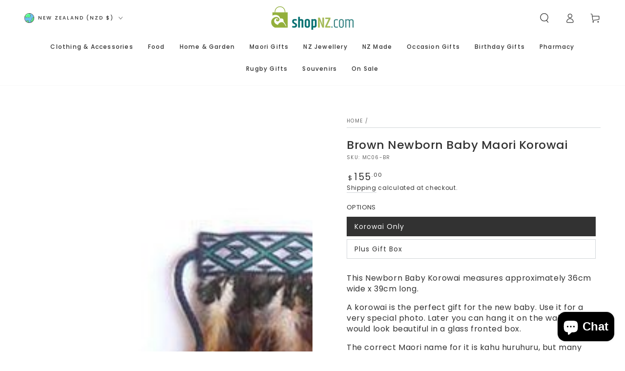

--- FILE ---
content_type: text/html; charset=utf-8
request_url: https://www.shopnz.com/products/newborn-baby-korowai
body_size: 72705
content:
<!doctype html>
<html class="no-js" lang="en">
  <head>
    <meta charset="utf-8">
    <meta http-equiv="X-UA-Compatible" content="IE=edge">
    <meta name="viewport" content="width=device-width,initial-scale=1">
    <meta name="theme-color" content="">
    <link rel="canonical" href="https://www.shopnz.com/products/newborn-baby-korowai">
    <link rel="preconnect" href="https://cdn.shopify.com" crossorigin><link rel="icon" type="image/png" href="//www.shopnz.com/cdn/shop/files/Favicon1305653.png?crop=center&height=32&v=1624417125&width=32"><link rel="preconnect" href="https://fonts.shopifycdn.com" crossorigin><title>
      Brown Newborn Baby Maori Korowai
 &ndash; ShopNZ</title><meta name="description" content="This Newborn Baby Korowai measures approximately 36cm wide x 39cm long. A korowai is the perfect gift for the new baby. Use it for a very special photo. Later you can hang it on the wall - it would look beautiful in a glass fronted box. The correct Maori name for it is kahu huruhuru, but many people, including Maori, s">

<meta property="og:site_name" content="ShopNZ">
<meta property="og:url" content="https://www.shopnz.com/products/newborn-baby-korowai">
<meta property="og:title" content="Brown Newborn Baby Maori Korowai">
<meta property="og:type" content="product">
<meta property="og:description" content="This Newborn Baby Korowai measures approximately 36cm wide x 39cm long. A korowai is the perfect gift for the new baby. Use it for a very special photo. Later you can hang it on the wall - it would look beautiful in a glass fronted box. The correct Maori name for it is kahu huruhuru, but many people, including Maori, s"><meta property="og:image" content="http://www.shopnz.com/cdn/shop/files/brown-newborn-baby-maori-korowai-3994877.jpg?v=1751845001">
  <meta property="og:image:secure_url" content="https://www.shopnz.com/cdn/shop/files/brown-newborn-baby-maori-korowai-3994877.jpg?v=1751845001">
  <meta property="og:image:width" content="500">
  <meta property="og:image:height" content="500"><meta property="og:price:amount" content="155.00">
  <meta property="og:price:currency" content="NZD"><meta name="twitter:card" content="summary_large_image">
<meta name="twitter:title" content="Brown Newborn Baby Maori Korowai">
<meta name="twitter:description" content="This Newborn Baby Korowai measures approximately 36cm wide x 39cm long. A korowai is the perfect gift for the new baby. Use it for a very special photo. Later you can hang it on the wall - it would look beautiful in a glass fronted box. The correct Maori name for it is kahu huruhuru, but many people, including Maori, s">


    <script async crossorigin fetchpriority="high" src="/cdn/shopifycloud/importmap-polyfill/es-modules-shim.2.4.0.js"></script>
<script type="importmap">
      {
        "imports": {
          "mdl-scrollsnap": "//www.shopnz.com/cdn/shop/t/15/assets/scrollsnap.js?v=147899007897298425641752031156"
        }
      }
    </script>

    <script src="//www.shopnz.com/cdn/shop/t/15/assets/vendor-v4.js" defer="defer"></script>
    <script src="//www.shopnz.com/cdn/shop/t/15/assets/pubsub.js?v=64530984355039965911752031158" defer="defer"></script>
    <script src="//www.shopnz.com/cdn/shop/t/15/assets/global.js?v=93341982680124936461755614593" defer="defer"></script>
    <script src="//www.shopnz.com/cdn/shop/t/15/assets/modules-basis.js?v=7117348240208911571752031158" defer="defer"></script>

    <script>window.performance && window.performance.mark && window.performance.mark('shopify.content_for_header.start');</script><meta name="google-site-verification" content="EqD2Fu36w0Z_2xREpowaTPm0PnCBDZeDd2pKSqa0bmY">
<meta name="facebook-domain-verification" content="pajfu0979r9v69mhth0n1imxew4k8w">
<meta id="shopify-digital-wallet" name="shopify-digital-wallet" content="/46020821157/digital_wallets/dialog">
<meta name="shopify-checkout-api-token" content="2d3fd0c4145974e710db0707eecb5357">
<meta id="in-context-paypal-metadata" data-shop-id="46020821157" data-venmo-supported="false" data-environment="production" data-locale="en_US" data-paypal-v4="true" data-currency="NZD">
<link rel="alternate" type="application/json+oembed" href="https://www.shopnz.com/products/newborn-baby-korowai.oembed">
<script async="async" src="/checkouts/internal/preloads.js?locale=en-NZ"></script>
<script id="apple-pay-shop-capabilities" type="application/json">{"shopId":46020821157,"countryCode":"NZ","currencyCode":"NZD","merchantCapabilities":["supports3DS"],"merchantId":"gid:\/\/shopify\/Shop\/46020821157","merchantName":"ShopNZ","requiredBillingContactFields":["postalAddress","email","phone"],"requiredShippingContactFields":["postalAddress","email","phone"],"shippingType":"shipping","supportedNetworks":["visa","masterCard","amex","jcb"],"total":{"type":"pending","label":"ShopNZ","amount":"1.00"},"shopifyPaymentsEnabled":true,"supportsSubscriptions":true}</script>
<script id="shopify-features" type="application/json">{"accessToken":"2d3fd0c4145974e710db0707eecb5357","betas":["rich-media-storefront-analytics"],"domain":"www.shopnz.com","predictiveSearch":true,"shopId":46020821157,"locale":"en"}</script>
<script>var Shopify = Shopify || {};
Shopify.shop = "shopnz-com.myshopify.com";
Shopify.locale = "en";
Shopify.currency = {"active":"NZD","rate":"1.0"};
Shopify.country = "NZ";
Shopify.theme = {"name":"be-yours\/main","id":151432003807,"schema_name":"Be Yours","schema_version":"8.3.3","theme_store_id":null,"role":"main"};
Shopify.theme.handle = "null";
Shopify.theme.style = {"id":null,"handle":null};
Shopify.cdnHost = "www.shopnz.com/cdn";
Shopify.routes = Shopify.routes || {};
Shopify.routes.root = "/";</script>
<script type="module">!function(o){(o.Shopify=o.Shopify||{}).modules=!0}(window);</script>
<script>!function(o){function n(){var o=[];function n(){o.push(Array.prototype.slice.apply(arguments))}return n.q=o,n}var t=o.Shopify=o.Shopify||{};t.loadFeatures=n(),t.autoloadFeatures=n()}(window);</script>
<script id="shop-js-analytics" type="application/json">{"pageType":"product"}</script>
<script defer="defer" async type="module" src="//www.shopnz.com/cdn/shopifycloud/shop-js/modules/v2/client.init-shop-cart-sync_BT-GjEfc.en.esm.js"></script>
<script defer="defer" async type="module" src="//www.shopnz.com/cdn/shopifycloud/shop-js/modules/v2/chunk.common_D58fp_Oc.esm.js"></script>
<script defer="defer" async type="module" src="//www.shopnz.com/cdn/shopifycloud/shop-js/modules/v2/chunk.modal_xMitdFEc.esm.js"></script>
<script type="module">
  await import("//www.shopnz.com/cdn/shopifycloud/shop-js/modules/v2/client.init-shop-cart-sync_BT-GjEfc.en.esm.js");
await import("//www.shopnz.com/cdn/shopifycloud/shop-js/modules/v2/chunk.common_D58fp_Oc.esm.js");
await import("//www.shopnz.com/cdn/shopifycloud/shop-js/modules/v2/chunk.modal_xMitdFEc.esm.js");

  window.Shopify.SignInWithShop?.initShopCartSync?.({"fedCMEnabled":true,"windoidEnabled":true});

</script>
<script>(function() {
  var isLoaded = false;
  function asyncLoad() {
    if (isLoaded) return;
    isLoaded = true;
    var urls = ["https:\/\/cdn.nfcube.com\/instafeed-99f6ecfbc4352cd5165f1981dd8240ca.js?shop=shopnz-com.myshopify.com","https:\/\/loox.io\/widget\/NkZ4zjmKXc\/loox.1615870964088.js?shop=shopnz-com.myshopify.com","https:\/\/load.fomo.com\/api\/v1\/-z1YJyXmdhTLQ1dxNE5xlQ\/load.js?shop=shopnz-com.myshopify.com"];
    for (var i = 0; i < urls.length; i++) {
      var s = document.createElement('script');
      s.type = 'text/javascript';
      s.async = true;
      s.src = urls[i];
      var x = document.getElementsByTagName('script')[0];
      x.parentNode.insertBefore(s, x);
    }
  };
  if(window.attachEvent) {
    window.attachEvent('onload', asyncLoad);
  } else {
    window.addEventListener('load', asyncLoad, false);
  }
})();</script>
<script id="__st">var __st={"a":46020821157,"offset":46800,"reqid":"44f41b8a-630c-40aa-83de-3c5e3f800b4e-1769435236","pageurl":"www.shopnz.com\/products\/newborn-baby-korowai","u":"f790399bff1d","p":"product","rtyp":"product","rid":5992281538725};</script>
<script>window.ShopifyPaypalV4VisibilityTracking = true;</script>
<script id="captcha-bootstrap">!function(){'use strict';const t='contact',e='account',n='new_comment',o=[[t,t],['blogs',n],['comments',n],[t,'customer']],c=[[e,'customer_login'],[e,'guest_login'],[e,'recover_customer_password'],[e,'create_customer']],r=t=>t.map((([t,e])=>`form[action*='/${t}']:not([data-nocaptcha='true']) input[name='form_type'][value='${e}']`)).join(','),a=t=>()=>t?[...document.querySelectorAll(t)].map((t=>t.form)):[];function s(){const t=[...o],e=r(t);return a(e)}const i='password',u='form_key',d=['recaptcha-v3-token','g-recaptcha-response','h-captcha-response',i],f=()=>{try{return window.sessionStorage}catch{return}},m='__shopify_v',_=t=>t.elements[u];function p(t,e,n=!1){try{const o=window.sessionStorage,c=JSON.parse(o.getItem(e)),{data:r}=function(t){const{data:e,action:n}=t;return t[m]||n?{data:e,action:n}:{data:t,action:n}}(c);for(const[e,n]of Object.entries(r))t.elements[e]&&(t.elements[e].value=n);n&&o.removeItem(e)}catch(o){console.error('form repopulation failed',{error:o})}}const l='form_type',E='cptcha';function T(t){t.dataset[E]=!0}const w=window,h=w.document,L='Shopify',v='ce_forms',y='captcha';let A=!1;((t,e)=>{const n=(g='f06e6c50-85a8-45c8-87d0-21a2b65856fe',I='https://cdn.shopify.com/shopifycloud/storefront-forms-hcaptcha/ce_storefront_forms_captcha_hcaptcha.v1.5.2.iife.js',D={infoText:'Protected by hCaptcha',privacyText:'Privacy',termsText:'Terms'},(t,e,n)=>{const o=w[L][v],c=o.bindForm;if(c)return c(t,g,e,D).then(n);var r;o.q.push([[t,g,e,D],n]),r=I,A||(h.body.append(Object.assign(h.createElement('script'),{id:'captcha-provider',async:!0,src:r})),A=!0)});var g,I,D;w[L]=w[L]||{},w[L][v]=w[L][v]||{},w[L][v].q=[],w[L][y]=w[L][y]||{},w[L][y].protect=function(t,e){n(t,void 0,e),T(t)},Object.freeze(w[L][y]),function(t,e,n,w,h,L){const[v,y,A,g]=function(t,e,n){const i=e?o:[],u=t?c:[],d=[...i,...u],f=r(d),m=r(i),_=r(d.filter((([t,e])=>n.includes(e))));return[a(f),a(m),a(_),s()]}(w,h,L),I=t=>{const e=t.target;return e instanceof HTMLFormElement?e:e&&e.form},D=t=>v().includes(t);t.addEventListener('submit',(t=>{const e=I(t);if(!e)return;const n=D(e)&&!e.dataset.hcaptchaBound&&!e.dataset.recaptchaBound,o=_(e),c=g().includes(e)&&(!o||!o.value);(n||c)&&t.preventDefault(),c&&!n&&(function(t){try{if(!f())return;!function(t){const e=f();if(!e)return;const n=_(t);if(!n)return;const o=n.value;o&&e.removeItem(o)}(t);const e=Array.from(Array(32),(()=>Math.random().toString(36)[2])).join('');!function(t,e){_(t)||t.append(Object.assign(document.createElement('input'),{type:'hidden',name:u})),t.elements[u].value=e}(t,e),function(t,e){const n=f();if(!n)return;const o=[...t.querySelectorAll(`input[type='${i}']`)].map((({name:t})=>t)),c=[...d,...o],r={};for(const[a,s]of new FormData(t).entries())c.includes(a)||(r[a]=s);n.setItem(e,JSON.stringify({[m]:1,action:t.action,data:r}))}(t,e)}catch(e){console.error('failed to persist form',e)}}(e),e.submit())}));const S=(t,e)=>{t&&!t.dataset[E]&&(n(t,e.some((e=>e===t))),T(t))};for(const o of['focusin','change'])t.addEventListener(o,(t=>{const e=I(t);D(e)&&S(e,y())}));const B=e.get('form_key'),M=e.get(l),P=B&&M;t.addEventListener('DOMContentLoaded',(()=>{const t=y();if(P)for(const e of t)e.elements[l].value===M&&p(e,B);[...new Set([...A(),...v().filter((t=>'true'===t.dataset.shopifyCaptcha))])].forEach((e=>S(e,t)))}))}(h,new URLSearchParams(w.location.search),n,t,e,['guest_login'])})(!0,!0)}();</script>
<script integrity="sha256-4kQ18oKyAcykRKYeNunJcIwy7WH5gtpwJnB7kiuLZ1E=" data-source-attribution="shopify.loadfeatures" defer="defer" src="//www.shopnz.com/cdn/shopifycloud/storefront/assets/storefront/load_feature-a0a9edcb.js" crossorigin="anonymous"></script>
<script data-source-attribution="shopify.dynamic_checkout.dynamic.init">var Shopify=Shopify||{};Shopify.PaymentButton=Shopify.PaymentButton||{isStorefrontPortableWallets:!0,init:function(){window.Shopify.PaymentButton.init=function(){};var t=document.createElement("script");t.src="https://www.shopnz.com/cdn/shopifycloud/portable-wallets/latest/portable-wallets.en.js",t.type="module",document.head.appendChild(t)}};
</script>
<script data-source-attribution="shopify.dynamic_checkout.buyer_consent">
  function portableWalletsHideBuyerConsent(e){var t=document.getElementById("shopify-buyer-consent"),n=document.getElementById("shopify-subscription-policy-button");t&&n&&(t.classList.add("hidden"),t.setAttribute("aria-hidden","true"),n.removeEventListener("click",e))}function portableWalletsShowBuyerConsent(e){var t=document.getElementById("shopify-buyer-consent"),n=document.getElementById("shopify-subscription-policy-button");t&&n&&(t.classList.remove("hidden"),t.removeAttribute("aria-hidden"),n.addEventListener("click",e))}window.Shopify?.PaymentButton&&(window.Shopify.PaymentButton.hideBuyerConsent=portableWalletsHideBuyerConsent,window.Shopify.PaymentButton.showBuyerConsent=portableWalletsShowBuyerConsent);
</script>
<script data-source-attribution="shopify.dynamic_checkout.cart.bootstrap">document.addEventListener("DOMContentLoaded",(function(){function t(){return document.querySelector("shopify-accelerated-checkout-cart, shopify-accelerated-checkout")}if(t())Shopify.PaymentButton.init();else{new MutationObserver((function(e,n){t()&&(Shopify.PaymentButton.init(),n.disconnect())})).observe(document.body,{childList:!0,subtree:!0})}}));
</script>
<link id="shopify-accelerated-checkout-styles" rel="stylesheet" media="screen" href="https://www.shopnz.com/cdn/shopifycloud/portable-wallets/latest/accelerated-checkout-backwards-compat.css" crossorigin="anonymous">
<style id="shopify-accelerated-checkout-cart">
        #shopify-buyer-consent {
  margin-top: 1em;
  display: inline-block;
  width: 100%;
}

#shopify-buyer-consent.hidden {
  display: none;
}

#shopify-subscription-policy-button {
  background: none;
  border: none;
  padding: 0;
  text-decoration: underline;
  font-size: inherit;
  cursor: pointer;
}

#shopify-subscription-policy-button::before {
  box-shadow: none;
}

      </style>
<script id="sections-script" data-sections="header" defer="defer" src="//www.shopnz.com/cdn/shop/t/15/compiled_assets/scripts.js?v=7095"></script>
<script>window.performance && window.performance.mark && window.performance.mark('shopify.content_for_header.end');</script>

<style data-shopify>@font-face {
  font-family: Poppins;
  font-weight: 400;
  font-style: normal;
  font-display: swap;
  src: url("//www.shopnz.com/cdn/fonts/poppins/poppins_n4.0ba78fa5af9b0e1a374041b3ceaadf0a43b41362.woff2") format("woff2"),
       url("//www.shopnz.com/cdn/fonts/poppins/poppins_n4.214741a72ff2596839fc9760ee7a770386cf16ca.woff") format("woff");
}

  @font-face {
  font-family: Poppins;
  font-weight: 600;
  font-style: normal;
  font-display: swap;
  src: url("//www.shopnz.com/cdn/fonts/poppins/poppins_n6.aa29d4918bc243723d56b59572e18228ed0786f6.woff2") format("woff2"),
       url("//www.shopnz.com/cdn/fonts/poppins/poppins_n6.5f815d845fe073750885d5b7e619ee00e8111208.woff") format("woff");
}

  @font-face {
  font-family: Poppins;
  font-weight: 400;
  font-style: italic;
  font-display: swap;
  src: url("//www.shopnz.com/cdn/fonts/poppins/poppins_i4.846ad1e22474f856bd6b81ba4585a60799a9f5d2.woff2") format("woff2"),
       url("//www.shopnz.com/cdn/fonts/poppins/poppins_i4.56b43284e8b52fc64c1fd271f289a39e8477e9ec.woff") format("woff");
}

  @font-face {
  font-family: Poppins;
  font-weight: 600;
  font-style: italic;
  font-display: swap;
  src: url("//www.shopnz.com/cdn/fonts/poppins/poppins_i6.bb8044d6203f492888d626dafda3c2999253e8e9.woff2") format("woff2"),
       url("//www.shopnz.com/cdn/fonts/poppins/poppins_i6.e233dec1a61b1e7dead9f920159eda42280a02c3.woff") format("woff");
}

  @font-face {
  font-family: Poppins;
  font-weight: 500;
  font-style: normal;
  font-display: swap;
  src: url("//www.shopnz.com/cdn/fonts/poppins/poppins_n5.ad5b4b72b59a00358afc706450c864c3c8323842.woff2") format("woff2"),
       url("//www.shopnz.com/cdn/fonts/poppins/poppins_n5.33757fdf985af2d24b32fcd84c9a09224d4b2c39.woff") format("woff");
}

  @font-face {
  font-family: Poppins;
  font-weight: 600;
  font-style: normal;
  font-display: swap;
  src: url("//www.shopnz.com/cdn/fonts/poppins/poppins_n6.aa29d4918bc243723d56b59572e18228ed0786f6.woff2") format("woff2"),
       url("//www.shopnz.com/cdn/fonts/poppins/poppins_n6.5f815d845fe073750885d5b7e619ee00e8111208.woff") format("woff");
}


  :root {
    --font-body-family: Poppins, sans-serif;
    --font-body-style: normal;
    --font-body-weight: 400;

    --font-heading-family: Poppins, sans-serif;
    --font-heading-style: normal;
    --font-heading-weight: 500;

    --font-body-scale: 1.0;
    --font-heading-scale: 0.85;

    --font-navigation-family: var(--font-heading-family);
    --font-navigation-size: 12px;
    --font-navigation-weight: var(--font-heading-weight);
    --font-button-family: var(--font-body-family);
    --font-button-size: 12px;
    --font-button-baseline: 0.2rem;
    --font-price-family: var(--font-heading-family);
    --font-price-scale: var(--font-heading-scale);

    --color-base-text: 50, 50, 50;
    --color-base-background: 255, 255, 255;
    --color-base-solid-button-labels: 255, 255, 255;
    --color-base-outline-button-labels: 50, 50, 50;
    --color-base-accent: 5, 113, 113;
    --color-base-heading: 50, 50, 50;
    --color-base-border: 210, 213, 217;
    --color-placeholder: 255, 255, 255;
    --color-overlay: 50, 50, 50;
    --color-keyboard-focus: 135, 173, 245;
    --color-shadow: 168, 232, 226;
    --shadow-opacity: 1;

    --color-background-dark: 235, 235, 235;
    --color-price: #323232;
    --color-sale-price: #d72c0d;
    --color-sale-badge-background: #d72c0d;
    --color-reviews: #ffb503;
    --color-critical: #d72c0d;
    --color-success: #008060;
    --color-highlight: 147, 175, 59;

    --payment-terms-background-color: #ffffff;
    --page-width: 160rem;
    --page-width-margin: 0rem;

    --card-color-scheme: var(--color-placeholder);
    --card-text-alignment: left;
    --card-flex-alignment: flex-left;
    --card-image-padding: 0px;
    --card-border-width: 0px;
    --card-radius: 0px;
    --card-shadow-horizontal-offset: 0px;
    --card-shadow-vertical-offset: 0px;
    
    --button-radius: 0px;
    --button-border-width: 1px;
    --button-shadow-horizontal-offset: 0px;
    --button-shadow-vertical-offset: 0px;

    --spacing-sections-desktop: 0px;
    --spacing-sections-mobile: 0px;

    --gradient-free-ship-progress: linear-gradient(325deg,#F9423A 0,#F1E04D 100%);
    --gradient-free-ship-complete: linear-gradient(325deg, #049cff 0, #35ee7a 100%);

    --plabel-price-tag-color: #000000;
    --plabel-price-tag-background: #d1d5db;
    --plabel-price-tag-height: 2.5rem;

    --swatch-outline-color: #f4f6f8;
  }

  *,
  *::before,
  *::after {
    box-sizing: inherit;
  }

  html {
    box-sizing: border-box;
    font-size: calc(var(--font-body-scale) * 62.5%);
    height: 100%;
  }

  body {
    min-height: 100%;
    margin: 0;
    font-size: 1.5rem;
    letter-spacing: 0.06rem;
    line-height: calc(1 + 0.8 / var(--font-body-scale));
    font-family: var(--font-body-family);
    font-style: var(--font-body-style);
    font-weight: var(--font-body-weight);
  }

  @media screen and (min-width: 750px) {
    body {
      font-size: 1.6rem;
    }
  }</style><link href="//www.shopnz.com/cdn/shop/t/15/assets/base.css?v=161091875552930138711755573940" rel="stylesheet" type="text/css" media="all" /><link rel="stylesheet" href="//www.shopnz.com/cdn/shop/t/15/assets/apps.css?v=156989511683464957831761097536" media="print" fetchpriority="low" onload="this.media='all'"><link rel="preload" as="font" href="//www.shopnz.com/cdn/fonts/poppins/poppins_n4.0ba78fa5af9b0e1a374041b3ceaadf0a43b41362.woff2" type="font/woff2" crossorigin><link rel="preload" as="font" href="//www.shopnz.com/cdn/fonts/poppins/poppins_n5.ad5b4b72b59a00358afc706450c864c3c8323842.woff2" type="font/woff2" crossorigin><link rel="stylesheet" href="//www.shopnz.com/cdn/shop/t/15/assets/component-predictive-search.css?v=171241558667998333131752031159" media="print" onload="this.media='all'"><link rel="stylesheet" href="//www.shopnz.com/cdn/shop/t/15/assets/component-color-swatches.css?v=137917337132227131921752031159" media="print" onload="this.media='all'"><script>
  document.documentElement.classList.replace('no-js', 'js');

  window.theme = window.theme || {};

  theme.routes = {
    root_url: '/',
    cart_url: '/cart',
    cart_add_url: '/cart/add',
    cart_change_url: '/cart/change',
    cart_update_url: '/cart/update',
    search_url: '/search',
    predictive_search_url: '/search/suggest'
  };

  theme.cartStrings = {
    error: `There was an error while updating your cart. Please try again.`,
    quantityError: `You can only add [quantity] of this item to your cart.`
  };

  theme.variantStrings = {
    addToCart: `Add to cart`,
    soldOut: `Sold out`,
    unavailable: `Unavailable`,
    preOrder: `Pre-order`
  };

  theme.accessibilityStrings = {
    imageAvailable: `Image [index] is now available in gallery view`,
    shareSuccess: `Link copied to clipboard!`,
    fillInAllLineItemPropertyRequiredFields: `Please fill in all required fields`
  }

  theme.dateStrings = {
    d: `D`,
    day: `Day`,
    days: `Days`,
    hour: `Hour`,
    hours: `Hours`,
    minute: `Min`,
    minutes: `Mins`,
    second: `Sec`,
    seconds: `Secs`
  };theme.shopSettings = {
    moneyFormat: "${{amount}}",
    isoCode: "NZD",
    cartDrawer: true,
    currencyCode: false,
    giftwrapRate: 'product'
  };

  theme.settings = {
    themeName: 'Be Yours',
    themeVersion: '8.3.3',
    agencyId: ''
  };

  /*! (c) Andrea Giammarchi @webreflection ISC */
  !function(){"use strict";var e=function(e,t){var n=function(e){for(var t=0,n=e.length;t<n;t++)r(e[t])},r=function(e){var t=e.target,n=e.attributeName,r=e.oldValue;t.attributeChangedCallback(n,r,t.getAttribute(n))};return function(o,a){var l=o.constructor.observedAttributes;return l&&e(a).then((function(){new t(n).observe(o,{attributes:!0,attributeOldValue:!0,attributeFilter:l});for(var e=0,a=l.length;e<a;e++)o.hasAttribute(l[e])&&r({target:o,attributeName:l[e],oldValue:null})})),o}};function t(e,t){(null==t||t>e.length)&&(t=e.length);for(var n=0,r=new Array(t);n<t;n++)r[n]=e[n];return r}function n(e,n){var r="undefined"!=typeof Symbol&&e[Symbol.iterator]||e["@@iterator"];if(!r){if(Array.isArray(e)||(r=function(e,n){if(e){if("string"==typeof e)return t(e,n);var r=Object.prototype.toString.call(e).slice(8,-1);return"Object"===r&&e.constructor&&(r=e.constructor.name),"Map"===r||"Set"===r?Array.from(e):"Arguments"===r||/^(?:Ui|I)nt(?:8|16|32)(?:Clamped)?Array$/.test(r)?t(e,n):void 0}}(e))||n&&e&&"number"==typeof e.length){r&&(e=r);var o=0,a=function(){};return{s:a,n:function(){return o>=e.length?{done:!0}:{done:!1,value:e[o++]}},e:function(e){throw e},f:a}}throw new TypeError("Invalid attempt to iterate non-iterable instance.\nIn order to be iterable, non-array objects must have a [Symbol.iterator]() method.")}var l,i=!0,u=!1;return{s:function(){r=r.call(e)},n:function(){var e=r.next();return i=e.done,e},e:function(e){u=!0,l=e},f:function(){try{i||null==r.return||r.return()}finally{if(u)throw l}}}}
  /*! (c) Andrea Giammarchi - ISC */var r=!0,o=!1,a="querySelectorAll",l="querySelectorAll",i=self,u=i.document,c=i.Element,s=i.MutationObserver,f=i.Set,d=i.WeakMap,h=function(e){return l in e},v=[].filter,g=function(e){var t=new d,i=function(n,r){var o;if(r)for(var a,l=function(e){return e.matches||e.webkitMatchesSelector||e.msMatchesSelector}(n),i=0,u=p.length;i<u;i++)l.call(n,a=p[i])&&(t.has(n)||t.set(n,new f),(o=t.get(n)).has(a)||(o.add(a),e.handle(n,r,a)));else t.has(n)&&(o=t.get(n),t.delete(n),o.forEach((function(t){e.handle(n,r,t)})))},g=function(e){for(var t=!(arguments.length>1&&void 0!==arguments[1])||arguments[1],n=0,r=e.length;n<r;n++)i(e[n],t)},p=e.query,y=e.root||u,m=function(e){var t=arguments.length>1&&void 0!==arguments[1]?arguments[1]:document,l=arguments.length>2&&void 0!==arguments[2]?arguments[2]:MutationObserver,i=arguments.length>3&&void 0!==arguments[3]?arguments[3]:["*"],u=function t(o,l,i,u,c,s){var f,d=n(o);try{for(d.s();!(f=d.n()).done;){var h=f.value;(s||a in h)&&(c?i.has(h)||(i.add(h),u.delete(h),e(h,c)):u.has(h)||(u.add(h),i.delete(h),e(h,c)),s||t(h[a](l),l,i,u,c,r))}}catch(e){d.e(e)}finally{d.f()}},c=new l((function(e){if(i.length){var t,a=i.join(","),l=new Set,c=new Set,s=n(e);try{for(s.s();!(t=s.n()).done;){var f=t.value,d=f.addedNodes,h=f.removedNodes;u(h,a,l,c,o,o),u(d,a,l,c,r,o)}}catch(e){s.e(e)}finally{s.f()}}})),s=c.observe;return(c.observe=function(e){return s.call(c,e,{subtree:r,childList:r})})(t),c}(i,y,s,p),b=c.prototype.attachShadow;return b&&(c.prototype.attachShadow=function(e){var t=b.call(this,e);return m.observe(t),t}),p.length&&g(y[l](p)),{drop:function(e){for(var n=0,r=e.length;n<r;n++)t.delete(e[n])},flush:function(){for(var e=m.takeRecords(),t=0,n=e.length;t<n;t++)g(v.call(e[t].removedNodes,h),!1),g(v.call(e[t].addedNodes,h),!0)},observer:m,parse:g}},p=self,y=p.document,m=p.Map,b=p.MutationObserver,w=p.Object,E=p.Set,S=p.WeakMap,A=p.Element,M=p.HTMLElement,O=p.Node,N=p.Error,C=p.TypeError,T=p.Reflect,q=w.defineProperty,I=w.keys,D=w.getOwnPropertyNames,L=w.setPrototypeOf,P=!self.customElements,k=function(e){for(var t=I(e),n=[],r=t.length,o=0;o<r;o++)n[o]=e[t[o]],delete e[t[o]];return function(){for(var o=0;o<r;o++)e[t[o]]=n[o]}};if(P){var x=function(){var e=this.constructor;if(!$.has(e))throw new C("Illegal constructor");var t=$.get(e);if(W)return z(W,t);var n=H.call(y,t);return z(L(n,e.prototype),t)},H=y.createElement,$=new m,_=new m,j=new m,R=new m,V=[],U=g({query:V,handle:function(e,t,n){var r=j.get(n);if(t&&!r.isPrototypeOf(e)){var o=k(e);W=L(e,r);try{new r.constructor}finally{W=null,o()}}var a="".concat(t?"":"dis","connectedCallback");a in r&&e[a]()}}).parse,W=null,F=function(e){if(!_.has(e)){var t,n=new Promise((function(e){t=e}));_.set(e,{$:n,_:t})}return _.get(e).$},z=e(F,b);q(self,"customElements",{configurable:!0,value:{define:function(e,t){if(R.has(e))throw new N('the name "'.concat(e,'" has already been used with this registry'));$.set(t,e),j.set(e,t.prototype),R.set(e,t),V.push(e),F(e).then((function(){U(y.querySelectorAll(e))})),_.get(e)._(t)},get:function(e){return R.get(e)},whenDefined:F}}),q(x.prototype=M.prototype,"constructor",{value:x}),q(self,"HTMLElement",{configurable:!0,value:x}),q(y,"createElement",{configurable:!0,value:function(e,t){var n=t&&t.is,r=n?R.get(n):R.get(e);return r?new r:H.call(y,e)}}),"isConnected"in O.prototype||q(O.prototype,"isConnected",{configurable:!0,get:function(){return!(this.ownerDocument.compareDocumentPosition(this)&this.DOCUMENT_POSITION_DISCONNECTED)}})}else if(P=!self.customElements.get("extends-li"))try{var B=function e(){return self.Reflect.construct(HTMLLIElement,[],e)};B.prototype=HTMLLIElement.prototype;var G="extends-li";self.customElements.define("extends-li",B,{extends:"li"}),P=y.createElement("li",{is:G}).outerHTML.indexOf(G)<0;var J=self.customElements,K=J.get,Q=J.whenDefined;q(self.customElements,"whenDefined",{configurable:!0,value:function(e){var t=this;return Q.call(this,e).then((function(n){return n||K.call(t,e)}))}})}catch(e){}if(P){var X=function(e){var t=ae.get(e);ve(t.querySelectorAll(this),e.isConnected)},Y=self.customElements,Z=y.createElement,ee=Y.define,te=Y.get,ne=Y.upgrade,re=T||{construct:function(e){return e.call(this)}},oe=re.construct,ae=new S,le=new E,ie=new m,ue=new m,ce=new m,se=new m,fe=[],de=[],he=function(e){return se.get(e)||te.call(Y,e)},ve=g({query:de,handle:function(e,t,n){var r=ce.get(n);if(t&&!r.isPrototypeOf(e)){var o=k(e);be=L(e,r);try{new r.constructor}finally{be=null,o()}}var a="".concat(t?"":"dis","connectedCallback");a in r&&e[a]()}}).parse,ge=g({query:fe,handle:function(e,t){ae.has(e)&&(t?le.add(e):le.delete(e),de.length&&X.call(de,e))}}).parse,pe=A.prototype.attachShadow;pe&&(A.prototype.attachShadow=function(e){var t=pe.call(this,e);return ae.set(this,t),t});var ye=function(e){if(!ue.has(e)){var t,n=new Promise((function(e){t=e}));ue.set(e,{$:n,_:t})}return ue.get(e).$},me=e(ye,b),be=null;D(self).filter((function(e){return/^HTML.*Element$/.test(e)})).forEach((function(e){var t=self[e];function n(){var e=this.constructor;if(!ie.has(e))throw new C("Illegal constructor");var n=ie.get(e),r=n.is,o=n.tag;if(r){if(be)return me(be,r);var a=Z.call(y,o);return a.setAttribute("is",r),me(L(a,e.prototype),r)}return oe.call(this,t,[],e)}q(n.prototype=t.prototype,"constructor",{value:n}),q(self,e,{value:n})})),q(y,"createElement",{configurable:!0,value:function(e,t){var n=t&&t.is;if(n){var r=se.get(n);if(r&&ie.get(r).tag===e)return new r}var o=Z.call(y,e);return n&&o.setAttribute("is",n),o}}),q(Y,"get",{configurable:!0,value:he}),q(Y,"whenDefined",{configurable:!0,value:ye}),q(Y,"upgrade",{configurable:!0,value:function(e){var t=e.getAttribute("is");if(t){var n=se.get(t);if(n)return void me(L(e,n.prototype),t)}ne.call(Y,e)}}),q(Y,"define",{configurable:!0,value:function(e,t,n){if(he(e))throw new N("'".concat(e,"' has already been defined as a custom element"));var r,o=n&&n.extends;ie.set(t,o?{is:e,tag:o}:{is:"",tag:e}),o?(r="".concat(o,'[is="').concat(e,'"]'),ce.set(r,t.prototype),se.set(e,t),de.push(r)):(ee.apply(Y,arguments),fe.push(r=e)),ye(e).then((function(){o?(ve(y.querySelectorAll(r)),le.forEach(X,[r])):ge(y.querySelectorAll(r))})),ue.get(e)._(t)}})}}();
</script>
<!-- /* Essential App Changes */ -->
    <script>
      window.essentialUpdateCartRefresh = true;

      (() => {
        const KEY = 'ea_open_cart_after_reload';
        const DRAWER_SELECTOR = '#mini-cart.cart-drawer';

        // Mark upsell clicks
        window.addEventListener('pointerdown', (e) => {
          const btn = e.target.closest(
            '[data-essential-upsell-element="container"] [data-essential-upsell-element="add-to-cart-button"],' +
            '[data-essential-upsell-element="container"] [data-essential-upsell-element="product"] button'
          );
          if (btn) localStorage.setItem(KEY, '1');
        }, true);

        // Reopen drawer after reload
        document.addEventListener('DOMContentLoaded', () => {
          if (localStorage.getItem(KEY) !== '1') return;
          localStorage.removeItem(KEY);

          const tryOpenDrawer = () => {
            const drawer = document.querySelector(DRAWER_SELECTOR);
            if (drawer && typeof drawer.open === 'function') {
              drawer.open();
            } else {
              setTimeout(tryOpenDrawer, 100);
            }
          };

          requestAnimationFrame(() => setTimeout(tryOpenDrawer, 100));
        });
      })();
    </script>
    <!-- /* End Essential App Changes */ -->
  <!-- BEGIN app block: shopify://apps/tinycookie/blocks/cookie-embed/b65baef5-7248-4353-8fd9-b676240311dc --><script id="tiny-cookie-data" type="application/json">{"translations":{"language":"default","boxTitle":"We respect your privacy!","boxDescription":"By clicking “Accept all”, you agree that our website can store cookies on your device and disclose information in accordance with our Cookie Policy.","acceptButtonText":"Accept all","acceptRequiredButtonText":"Accept required only","preferencesButtonText":"Manage preferences","privacyPolicy":"Privacy policy","termsConditions":"Terms & Conditions","preferencesTitle":"Cookie consent preferences","preferencesDisclaimerTitle":"Cookie Usage","preferencesDisclaimerDescription":"Our website uses cookies to enhance your browsing experience. These cookies don't directly identify you but personalize your visit. You can manage your preferences, although blocking some cookies may impact the site's services.","necessaryCookiesTitle":"Strictly required cookies","necessaryCookiesDescription":"These cookies are crucial for site function and cannot be blocked. Blocking them might affect how our site works.","functionalityCookiesTitle":"Functionality cookies","functionalityCookiesDescription":"These cookies add extra features and personalization to our site. They're set by us or third-party providers. Not allowing these may affect certain services' functionality.","analyticsCookiesTitle":"Analytics cookies","analyticsCookiesDescription":"These cookies track visitor traffic and sources, gathering data to understand popular products and actions.","marketingCookiesTitle":"Marketing cookies","marketingCookiesDescription":"Marketing and advertising partners set these cookies to create your interest profile for showing relevant ads later. Disabling them means no targeted ads based on your interests.","preferencesAcceptButtonText":"Accept all","preferencesAcceptRequiredButtonText":"Accept required only","savePreferencesText":"Save preferences","privacyPolicyUrl":"https://www.shopnz.com/policies/privacy-policy","termsAndConditionsUrl":"https://www.shopnz.com/policies/terms-of-service","badgeTitle":"Cookie settings"},"preferencesSettings":{"backgroundColor":"#ffffff","titleColor":"#000000","titleSize":18,"titleWeight":500,"titlePaddingTop":15,"titlePaddingRight":15,"titlePaddingBottom":15,"titlePaddingLeft":15,"preferencesContentPaddingTop":15,"preferencesContentPaddingRight":15,"preferencesContentPaddingBottom":25,"preferencesContentPaddingLeft":15,"infoTitleColor":"#000000","infoTitleSize":16,"infoTitleWeight":500,"infoDescriptionColor":"#000000","infoDescriptionSize":14,"infoDescriptionWeight":300,"infoPaddingTop":0,"infoPaddingRight":0,"infoPaddingBottom":15,"infoPaddingLeft":0,"categoryTitleColor":"#000000","categoryTitleSize":16,"categoryTitleWeight":500,"categoryTitlePaddingTop":10,"categoryTitlePaddingRight":15,"categoryTitlePaddingBottom":10,"categoryTitlePaddingLeft":15,"categoryContentColor":"#000000","categoryContentSize":14,"categoryContentWeight":300,"categoryContentPaddingTop":10,"categoryContentPaddingRight":15,"categoryContentPaddingBottom":10,"categoryContentPaddingLeft":15,"categoryBoxBorderColor":"#eeeeee","categoryBoxRadius":5,"buttonSize":14,"buttonWeight":500,"buttonPaddingTop":12,"buttonPaddingRight":16,"buttonPaddingBottom":12,"buttonPaddingLeft":16,"buttonBorderRadius":5,"buttonSpacing":10,"acceptButtonBackground":"#30363c","acceptButtonColor":"#ffffff","rejectButtonBackground":"#eaeff2","rejectButtonColor":"#000000","saveButtonBackground":"#eaeff2","saveButtonColor":"#000000"},"boxSettings":{"fontFamily":"inter","backgroundColor":"#ffffff","showBackdrop":0,"backdropOpacity":30,"titleColor":"#000000","titleSize":16,"titleWeight":500,"descriptionColor":"#000000","descriptionSize":14,"descriptionWeight":300,"contentPaddingTop":0,"contentPaddingRight":0,"contentPaddingBottom":20,"contentPaddingLeft":0,"buttonSize":14,"buttonWeight":500,"buttonPaddingTop":0,"buttonPaddingRight":0,"buttonPaddingBottom":0,"buttonPaddingLeft":0,"buttonBorderRadius":5,"buttonSpacing":10,"acceptButtonBackground":"#30363c","acceptButtonColor":"#ffffff","rejectButtonBackground":"#eaeff2","rejectButtonColor":"#000000","preferencesButtonBackground":"#eaeff2","preferencesButtonColor":"#000000","closeButtonColor":"#2d4156","legalBackground":"#eaeff2","legalColor":"#000000","legalSize":14,"legalWeight":400,"legalPaddingTop":10,"legalPaddingRight":15,"legalPaddingBottom":10,"legalPaddingLeft":15},"cookieCategories":{"functionality":"_gid,__cfduid","analytics":"_s,_shopify_d,_shopify_fs,_shopify_s,_shopify_sa_t,_shopify_sa_p,_shopify_y,_y,_shopify_evids,_ga,_gat,__atuvc,__atuvs,__utma,customer_auth_provider,customer_auth_session_created_at,_orig_referrer,_landing_page","marketing":"_gads,IDE,GPS,PREF,BizoID,_fbp,_fbc,__adroll,__adroll_v4,__adroll_fpc,__ar_v4,kla_id","required":"_ab,_secure_session_id,cart,cart_sig,cart_ts,cart_ver,cart_currency,checkout_token,Secure_customer_sig,storefront_digest,_shopify_m,_shopify_tm,_shopify_tw,_tracking_consent,tracked_start_checkout,identity_state,identity_customer_account_number,_customer_account_shop_sessions,_secure_account_session_id,_shopify_country,_storefront_u,_cmp_a,c,checkout,customer_account_locale,dynamic_checkout_shown_on_cart,hide_shopify_pay_for_checkout,shopify_pay,shopify_pay_redirect,shop_pay_accelerated,keep_alive,source_name,master_device_id,previous_step,discount_code,remember_me,checkout_session_lookup,checkout_prefill,checkout_queue_token,checkout_queue_checkout_token,checkout_worker_session,checkout_session_token,cookietest,order,identity-state,card_update_verification_id,customer_account_new_login,customer_account_preview,customer_payment_method,customer_shop_pay_agreement,pay_update_intent_id,localization,profile_preview_token,login_with_shop_finalize,preview_theme,shopify-editor-unconfirmed-settings,wpm-test-cookie"},"generalSettings":{"showAnalytics":1,"showMarketing":1,"showFunctionality":1,"boxDesign":"box","boxPosition":"bottom-left","showReject":1,"showPreferences":1,"categoriesChecked":1,"showPrivacyPolicy":1,"showTermsAndConditions":1,"privacyPolicyUrl":"https://www.shopnz.com/pages/privacy-policy","termsAndConditionsUrl":"https://www.shopnz.com/policies/terms-of-service","showCloseButton":0,"closeButtonBehaviour":"close_banner","consentModeActive":1,"pixelModeActive":1,"removeCookies":0},"translatedLanguages":[],"registerConsent":true,"loadedGlobally":true,"geoLocation":{"europe":1,"usa":1,"brazil":1,"canada":1,"albertaBritishColumbia":1,"japan":1,"thailand":1,"switzerland":1},"badgeSettings":{"active":0,"position":"bottom_left","backgroundColor":"#FFFFFF","iconColor":"#FF974F","titleColor":"#000000","svgImage":"<svg width=\"35\" height=\"35\" viewBox=\"0 0 35 35\" fill=\"none\" xmlns=\"http://www.w3.org/2000/svg\"> <path d=\"M34.3019 16.1522C32.0507 15.3437 30.666 13.0527 30.84 11.2436C30.84 10.9461 30.6617 10.6697 30.4364 10.4745C30.2111 10.2802 29.8617 10.1962 29.5692 10.2432C26.1386 10.7465 22.9972 8.23671 22.6859 4.7087C22.6579 4.39028 22.4837 4.10385 22.2133 3.93261C21.944 3.7624 21.6085 3.72535 21.3111 3.8365C18.5303 4.85485 15.9028 3.01353 14.8544 0.614257C14.6581 0.165616 14.1715 -0.0817072 13.6918 0.0244546C5.79815 1.78586 0 9.4101 0 17.5001C0 27.112 7.88796 35 17.4999 35C27.1119 35 34.9999 27.112 34.9999 17.5001C34.9714 16.8893 34.9671 16.3905 34.3019 16.1522ZM7.1948 18.6026C6.62851 18.6026 6.16941 18.1435 6.16941 17.5772C6.16941 17.0108 6.62851 16.5518 7.1948 16.5518C7.76109 16.5518 8.22019 17.0108 8.22019 17.5772C8.22019 18.1435 7.76102 18.6026 7.1948 18.6026ZM11.3476 26.7285C9.65135 26.7285 8.27146 25.3486 8.27146 23.6524C8.27146 21.9561 9.65135 20.5762 11.3476 20.5762C13.0439 20.5762 14.4238 21.9561 14.4238 23.6524C14.4238 25.3486 13.0439 26.7285 11.3476 26.7285ZM12.373 14.4239C11.2425 14.4239 10.3222 13.5036 10.3222 12.3731C10.3222 11.2426 11.2425 10.3223 12.373 10.3223C13.5035 10.3223 14.4238 11.2426 14.4238 12.3731C14.4238 13.5036 13.5035 14.4239 12.373 14.4239ZM20.5761 28.7793C19.4456 28.7793 18.5253 27.8591 18.5253 26.7285C18.5253 25.598 19.4456 24.6778 20.5761 24.6778C21.7066 24.6778 22.6269 25.598 22.6269 26.7285C22.6269 27.8591 21.7066 28.7793 20.5761 28.7793ZM21.6015 20.5762C19.9052 20.5762 18.5253 19.1963 18.5253 17.5001C18.5253 15.8038 19.9052 14.4239 21.6015 14.4239C23.2978 14.4239 24.6776 15.8038 24.6776 17.5001C24.6776 19.1963 23.2978 20.5762 21.6015 20.5762ZM27.7025 22.7042C27.1363 22.7042 26.6772 22.2451 26.6772 21.6788C26.6772 21.1124 27.1363 20.6534 27.7025 20.6534C28.2688 20.6534 28.7279 21.1124 28.7279 21.6788C28.7279 22.2451 28.2688 22.7042 27.7025 22.7042Z\" fill=\"#FF974F\"/> </svg>","openType":"preferences","cornerPadding":15}}</script>
<style>
    

    

    
</style>


<!-- END app block --><!-- BEGIN app block: shopify://apps/hulk-product-options/blocks/app-embed/380168ef-9475-4244-a291-f66b189208b5 --><!-- BEGIN app snippet: hulkapps_product_options --><script>
    
        window.hulkapps = {
        shop_slug: "shopnz-com",
        store_id: "shopnz-com.myshopify.com",
        money_format: "${{amount}}",
        cart: null,
        product: null,
        product_collections: null,
        product_variants: null,
        is_volume_discount: null,
        is_product_option: true,
        product_id: null,
        page_type: null,
        po_url: "https://productoption.hulkapps.com",
        po_proxy_url: "https://www.shopnz.com",
        vd_url: "https://volumediscount.hulkapps.com",
        customer: null,
        hulkapps_extension_js: true

    }
    window.is_hulkpo_installed=true
    

      window.hulkapps.page_type = "cart";
      window.hulkapps.cart = {"note":null,"attributes":{},"original_total_price":0,"total_price":0,"total_discount":0,"total_weight":0.0,"item_count":0,"items":[],"requires_shipping":false,"currency":"NZD","items_subtotal_price":0,"cart_level_discount_applications":[],"checkout_charge_amount":0}
      if (typeof window.hulkapps.cart.items == "object") {
        for (var i=0; i<window.hulkapps.cart.items.length; i++) {
          ["sku", "grams", "vendor", "url", "image", "handle", "requires_shipping", "product_type", "product_description"].map(function(a) {
            delete window.hulkapps.cart.items[i][a]
          })
        }
      }
      window.hulkapps.cart_collections = {}
      

    
      window.hulkapps.page_type = "product"
      window.hulkapps.product_id = "5992281538725";
      window.hulkapps.product = {"id":5992281538725,"title":"Brown Newborn Baby Maori Korowai","handle":"newborn-baby-korowai","description":"\u003cp\u003eThis Newborn Baby Korowai measures approximately 36cm wide x 39cm long.\u003c\/p\u003e\n\u003cp\u003eA korowai is the perfect gift for the new baby. Use it for a very special photo. Later you can hang it on the wall - it would look beautiful in a glass fronted box.\u003c\/p\u003e\n\u003cp\u003eThe correct Maori name for it is kahu huruhuru, but many people, including Maori, still call it a korowai.\u003c\/p\u003e\n\u003cp\u003eThe korowai is machine sewn by a Maori lady from Auckland, New Zealand, to make it affordable for all.\u003c\/p\u003e\n\u003cp\u003eThere is also the option of getting the korowai in a deluxe black gift box - perfect if this is a presentation piece.  The photo of it is a representative photo - if ordered, you will receive the brown korowai in the black box.\u003c\/p\u003e\n\u003cp\u003eShipped worldwide.\u003c\/p\u003e","published_at":"2020-12-10T18:00:00+13:00","created_at":"2020-12-10T21:03:57+13:00","vendor":"ShopNZ","type":"Maori Gifts","tags":["Baby and Child Gifts NZ","Maori Baby and Child Gifts","Maori Costume","Maori Gifts","Maori Korowai Cloaks"],"price":15500,"price_min":15500,"price_max":18000,"available":true,"price_varies":true,"compare_at_price":null,"compare_at_price_min":0,"compare_at_price_max":0,"compare_at_price_varies":false,"variants":[{"id":46888412938463,"title":"Korowai Only","option1":"Korowai Only","option2":null,"option3":null,"sku":"MC06-BR","requires_shipping":true,"taxable":true,"featured_image":null,"available":true,"name":"Brown Newborn Baby Maori Korowai - Korowai Only","public_title":"Korowai Only","options":["Korowai Only"],"price":15500,"weight":500,"compare_at_price":null,"inventory_management":"shopify","barcode":"","requires_selling_plan":false,"selling_plan_allocations":[]},{"id":46888412971231,"title":"Plus Gift Box","option1":"Plus Gift Box","option2":null,"option3":null,"sku":"MC06-BR+BMED","requires_shipping":true,"taxable":true,"featured_image":null,"available":true,"name":"Brown Newborn Baby Maori Korowai - Plus Gift Box","public_title":"Plus Gift Box","options":["Plus Gift Box"],"price":18000,"weight":500,"compare_at_price":null,"inventory_management":"shopify","barcode":"","requires_selling_plan":false,"selling_plan_allocations":[]}],"images":["\/\/www.shopnz.com\/cdn\/shop\/files\/brown-newborn-baby-maori-korowai-3994877.jpg?v=1751845001","\/\/www.shopnz.com\/cdn\/shop\/products\/brown-newborn-baby-maori-korowai-9545035.jpg?v=1751845001","\/\/www.shopnz.com\/cdn\/shop\/files\/red-and-white-newborn-baby-maori-korowai-8140506.jpg?v=1751842555","\/\/www.shopnz.com\/cdn\/shop\/files\/just-add-cheese-premium-gift-box-2378999.jpg?v=1751842502","\/\/www.shopnz.com\/cdn\/shop\/files\/just-add-cheese-premium-gift-box-2209408.jpg?v=1763365977"],"featured_image":"\/\/www.shopnz.com\/cdn\/shop\/files\/brown-newborn-baby-maori-korowai-3994877.jpg?v=1751845001","options":["Options"],"media":[{"alt":"Brown Newborn Baby Maori Korowai - ShopNZ","id":37334634922207,"position":1,"preview_image":{"aspect_ratio":1.0,"height":500,"width":500,"src":"\/\/www.shopnz.com\/cdn\/shop\/files\/brown-newborn-baby-maori-korowai-3994877.jpg?v=1751845001"},"aspect_ratio":1.0,"height":500,"media_type":"image","src":"\/\/www.shopnz.com\/cdn\/shop\/files\/brown-newborn-baby-maori-korowai-3994877.jpg?v=1751845001","width":500},{"alt":"Brown Newborn Baby Maori Korowai - ShopNZ","id":15150059847845,"position":2,"preview_image":{"aspect_ratio":0.517,"height":1546,"width":800,"src":"\/\/www.shopnz.com\/cdn\/shop\/products\/brown-newborn-baby-maori-korowai-9545035.jpg?v=1751845001"},"aspect_ratio":0.517,"height":1546,"media_type":"image","src":"\/\/www.shopnz.com\/cdn\/shop\/products\/brown-newborn-baby-maori-korowai-9545035.jpg?v=1751845001","width":800},{"alt":"Red and White Newborn Baby Maori Korowai - ShopNZ","id":37501808378079,"position":3,"preview_image":{"aspect_ratio":1.0,"height":600,"width":600,"src":"\/\/www.shopnz.com\/cdn\/shop\/files\/red-and-white-newborn-baby-maori-korowai-8140506.jpg?v=1751842555"},"aspect_ratio":1.0,"height":600,"media_type":"image","src":"\/\/www.shopnz.com\/cdn\/shop\/files\/red-and-white-newborn-baby-maori-korowai-8140506.jpg?v=1751842555","width":600},{"alt":"Just Add Cheese Premium Gift Box - ShopNZ","id":37500378874079,"position":4,"preview_image":{"aspect_ratio":1.0,"height":600,"width":600,"src":"\/\/www.shopnz.com\/cdn\/shop\/files\/just-add-cheese-premium-gift-box-2378999.jpg?v=1751842502"},"aspect_ratio":1.0,"height":600,"media_type":"image","src":"\/\/www.shopnz.com\/cdn\/shop\/files\/just-add-cheese-premium-gift-box-2378999.jpg?v=1751842502","width":600},{"alt":"Just Add Cheese Premium Gift Box - ShopNZ","id":37500378841311,"position":5,"preview_image":{"aspect_ratio":1.0,"height":600,"width":600,"src":"\/\/www.shopnz.com\/cdn\/shop\/files\/just-add-cheese-premium-gift-box-2209408.jpg?v=1763365977"},"aspect_ratio":1.0,"height":600,"media_type":"image","src":"\/\/www.shopnz.com\/cdn\/shop\/files\/just-add-cheese-premium-gift-box-2209408.jpg?v=1763365977","width":600}],"requires_selling_plan":false,"selling_plan_groups":[],"content":"\u003cp\u003eThis Newborn Baby Korowai measures approximately 36cm wide x 39cm long.\u003c\/p\u003e\n\u003cp\u003eA korowai is the perfect gift for the new baby. Use it for a very special photo. Later you can hang it on the wall - it would look beautiful in a glass fronted box.\u003c\/p\u003e\n\u003cp\u003eThe correct Maori name for it is kahu huruhuru, but many people, including Maori, still call it a korowai.\u003c\/p\u003e\n\u003cp\u003eThe korowai is machine sewn by a Maori lady from Auckland, New Zealand, to make it affordable for all.\u003c\/p\u003e\n\u003cp\u003eThere is also the option of getting the korowai in a deluxe black gift box - perfect if this is a presentation piece.  The photo of it is a representative photo - if ordered, you will receive the brown korowai in the black box.\u003c\/p\u003e\n\u003cp\u003eShipped worldwide.\u003c\/p\u003e"}

      window.hulkapps.product_collection = []
      
        window.hulkapps.product_collection.push(483256893663)
      
        window.hulkapps.product_collection.push(232040792229)
      
        window.hulkapps.product_collection.push(232032632997)
      
        window.hulkapps.product_collection.push(232031977637)
      
        window.hulkapps.product_collection.push(232050458789)
      
        window.hulkapps.product_collection.push(268958236837)
      
        window.hulkapps.product_collection.push(473324060895)
      

      window.hulkapps.product_variant = []
      
        window.hulkapps.product_variant.push(46888412938463)
      
        window.hulkapps.product_variant.push(46888412971231)
      

      window.hulkapps.product_collections = window.hulkapps.product_collection.toString();
      window.hulkapps.product_variants = window.hulkapps.product_variant.toString();

    

</script>

<!-- END app snippet --><!-- END app block --><!-- BEGIN app block: shopify://apps/klaviyo-email-marketing-sms/blocks/klaviyo-onsite-embed/2632fe16-c075-4321-a88b-50b567f42507 -->












  <script async src="https://static.klaviyo.com/onsite/js/RBGgiG/klaviyo.js?company_id=RBGgiG"></script>
  <script>!function(){if(!window.klaviyo){window._klOnsite=window._klOnsite||[];try{window.klaviyo=new Proxy({},{get:function(n,i){return"push"===i?function(){var n;(n=window._klOnsite).push.apply(n,arguments)}:function(){for(var n=arguments.length,o=new Array(n),w=0;w<n;w++)o[w]=arguments[w];var t="function"==typeof o[o.length-1]?o.pop():void 0,e=new Promise((function(n){window._klOnsite.push([i].concat(o,[function(i){t&&t(i),n(i)}]))}));return e}}})}catch(n){window.klaviyo=window.klaviyo||[],window.klaviyo.push=function(){var n;(n=window._klOnsite).push.apply(n,arguments)}}}}();</script>

  
    <script id="viewed_product">
      if (item == null) {
        var _learnq = _learnq || [];

        var MetafieldReviews = null
        var MetafieldYotpoRating = null
        var MetafieldYotpoCount = null
        var MetafieldLooxRating = null
        var MetafieldLooxCount = null
        var okendoProduct = null
        var okendoProductReviewCount = null
        var okendoProductReviewAverageValue = null
        try {
          // The following fields are used for Customer Hub recently viewed in order to add reviews.
          // This information is not part of __kla_viewed. Instead, it is part of __kla_viewed_reviewed_items
          MetafieldReviews = {};
          MetafieldYotpoRating = null
          MetafieldYotpoCount = null
          MetafieldLooxRating = null
          MetafieldLooxCount = null

          okendoProduct = null
          // If the okendo metafield is not legacy, it will error, which then requires the new json formatted data
          if (okendoProduct && 'error' in okendoProduct) {
            okendoProduct = null
          }
          okendoProductReviewCount = okendoProduct ? okendoProduct.reviewCount : null
          okendoProductReviewAverageValue = okendoProduct ? okendoProduct.reviewAverageValue : null
        } catch (error) {
          console.error('Error in Klaviyo onsite reviews tracking:', error);
        }

        var item = {
          Name: "Brown Newborn Baby Maori Korowai",
          ProductID: 5992281538725,
          Categories: ["All Products","Baby and Kids Clothing \u0026 Accessories","Maori Costume","Maori Gifts","Māori Korowai Cloaks","New Arrivals","NZ Birthday Gifts"],
          ImageURL: "https://www.shopnz.com/cdn/shop/files/brown-newborn-baby-maori-korowai-3994877_grande.jpg?v=1751845001",
          URL: "https://www.shopnz.com/products/newborn-baby-korowai",
          Brand: "ShopNZ",
          Price: "$155.00",
          Value: "155.00",
          CompareAtPrice: "$0.00"
        };
        _learnq.push(['track', 'Viewed Product', item]);
        _learnq.push(['trackViewedItem', {
          Title: item.Name,
          ItemId: item.ProductID,
          Categories: item.Categories,
          ImageUrl: item.ImageURL,
          Url: item.URL,
          Metadata: {
            Brand: item.Brand,
            Price: item.Price,
            Value: item.Value,
            CompareAtPrice: item.CompareAtPrice
          },
          metafields:{
            reviews: MetafieldReviews,
            yotpo:{
              rating: MetafieldYotpoRating,
              count: MetafieldYotpoCount,
            },
            loox:{
              rating: MetafieldLooxRating,
              count: MetafieldLooxCount,
            },
            okendo: {
              rating: okendoProductReviewAverageValue,
              count: okendoProductReviewCount,
            }
          }
        }]);
      }
    </script>
  




  <script>
    window.klaviyoReviewsProductDesignMode = false
  </script>







<!-- END app block --><!-- BEGIN app block: shopify://apps/instafeed/blocks/head-block/c447db20-095d-4a10-9725-b5977662c9d5 --><link rel="preconnect" href="https://cdn.nfcube.com/">
<link rel="preconnect" href="https://scontent.cdninstagram.com/">


  <script>
    document.addEventListener('DOMContentLoaded', function () {
      let instafeedScript = document.createElement('script');

      
        instafeedScript.src = 'https://cdn.nfcube.com/instafeed-99f6ecfbc4352cd5165f1981dd8240ca.js';
      

      document.body.appendChild(instafeedScript);
    });
  </script>





<!-- END app block --><script src="https://cdn.shopify.com/extensions/019bdffd-3cdb-73a4-8640-481c26255428/discount-146/assets/bundle_panda.js" type="text/javascript" defer="defer"></script>
<script src="https://cdn.shopify.com/extensions/0199f9c3-f0d7-7051-a9db-66294e3ed5c4/tinycookie-prod-125/assets/tiny-cookie.min.js" type="text/javascript" defer="defer"></script>
<link href="https://cdn.shopify.com/extensions/0199f9c3-f0d7-7051-a9db-66294e3ed5c4/tinycookie-prod-125/assets/tiny-cookie.min.css" rel="stylesheet" type="text/css" media="all">
<script src="https://cdn.shopify.com/extensions/019bf8dd-eb71-79c6-b65e-7e06da529f78/productoption-174/assets/hulkcode.js" type="text/javascript" defer="defer"></script>
<link href="https://cdn.shopify.com/extensions/019bf8dd-eb71-79c6-b65e-7e06da529f78/productoption-174/assets/hulkcode.css" rel="stylesheet" type="text/css" media="all">
<script src="https://cdn.shopify.com/extensions/019b747c-a62a-7919-a3de-c9c2f8f4ef2e/shopify-extensions-9/assets/main.js" type="text/javascript" defer="defer"></script>
<script src="https://cdn.shopify.com/extensions/b80e817c-8195-4cc3-9e6e-a7c2cd975f3b/afterpay-on-site-messaging-1/assets/messaging-lib-loader.js" type="text/javascript" defer="defer"></script>
<script src="https://cdn.shopify.com/extensions/e8878072-2f6b-4e89-8082-94b04320908d/inbox-1254/assets/inbox-chat-loader.js" type="text/javascript" defer="defer"></script>
<link href="https://monorail-edge.shopifysvc.com" rel="dns-prefetch">
<script>(function(){if ("sendBeacon" in navigator && "performance" in window) {try {var session_token_from_headers = performance.getEntriesByType('navigation')[0].serverTiming.find(x => x.name == '_s').description;} catch {var session_token_from_headers = undefined;}var session_cookie_matches = document.cookie.match(/_shopify_s=([^;]*)/);var session_token_from_cookie = session_cookie_matches && session_cookie_matches.length === 2 ? session_cookie_matches[1] : "";var session_token = session_token_from_headers || session_token_from_cookie || "";function handle_abandonment_event(e) {var entries = performance.getEntries().filter(function(entry) {return /monorail-edge.shopifysvc.com/.test(entry.name);});if (!window.abandonment_tracked && entries.length === 0) {window.abandonment_tracked = true;var currentMs = Date.now();var navigation_start = performance.timing.navigationStart;var payload = {shop_id: 46020821157,url: window.location.href,navigation_start,duration: currentMs - navigation_start,session_token,page_type: "product"};window.navigator.sendBeacon("https://monorail-edge.shopifysvc.com/v1/produce", JSON.stringify({schema_id: "online_store_buyer_site_abandonment/1.1",payload: payload,metadata: {event_created_at_ms: currentMs,event_sent_at_ms: currentMs}}));}}window.addEventListener('pagehide', handle_abandonment_event);}}());</script>
<script id="web-pixels-manager-setup">(function e(e,d,r,n,o){if(void 0===o&&(o={}),!Boolean(null===(a=null===(i=window.Shopify)||void 0===i?void 0:i.analytics)||void 0===a?void 0:a.replayQueue)){var i,a;window.Shopify=window.Shopify||{};var t=window.Shopify;t.analytics=t.analytics||{};var s=t.analytics;s.replayQueue=[],s.publish=function(e,d,r){return s.replayQueue.push([e,d,r]),!0};try{self.performance.mark("wpm:start")}catch(e){}var l=function(){var e={modern:/Edge?\/(1{2}[4-9]|1[2-9]\d|[2-9]\d{2}|\d{4,})\.\d+(\.\d+|)|Firefox\/(1{2}[4-9]|1[2-9]\d|[2-9]\d{2}|\d{4,})\.\d+(\.\d+|)|Chrom(ium|e)\/(9{2}|\d{3,})\.\d+(\.\d+|)|(Maci|X1{2}).+ Version\/(15\.\d+|(1[6-9]|[2-9]\d|\d{3,})\.\d+)([,.]\d+|)( \(\w+\)|)( Mobile\/\w+|) Safari\/|Chrome.+OPR\/(9{2}|\d{3,})\.\d+\.\d+|(CPU[ +]OS|iPhone[ +]OS|CPU[ +]iPhone|CPU IPhone OS|CPU iPad OS)[ +]+(15[._]\d+|(1[6-9]|[2-9]\d|\d{3,})[._]\d+)([._]\d+|)|Android:?[ /-](13[3-9]|1[4-9]\d|[2-9]\d{2}|\d{4,})(\.\d+|)(\.\d+|)|Android.+Firefox\/(13[5-9]|1[4-9]\d|[2-9]\d{2}|\d{4,})\.\d+(\.\d+|)|Android.+Chrom(ium|e)\/(13[3-9]|1[4-9]\d|[2-9]\d{2}|\d{4,})\.\d+(\.\d+|)|SamsungBrowser\/([2-9]\d|\d{3,})\.\d+/,legacy:/Edge?\/(1[6-9]|[2-9]\d|\d{3,})\.\d+(\.\d+|)|Firefox\/(5[4-9]|[6-9]\d|\d{3,})\.\d+(\.\d+|)|Chrom(ium|e)\/(5[1-9]|[6-9]\d|\d{3,})\.\d+(\.\d+|)([\d.]+$|.*Safari\/(?![\d.]+ Edge\/[\d.]+$))|(Maci|X1{2}).+ Version\/(10\.\d+|(1[1-9]|[2-9]\d|\d{3,})\.\d+)([,.]\d+|)( \(\w+\)|)( Mobile\/\w+|) Safari\/|Chrome.+OPR\/(3[89]|[4-9]\d|\d{3,})\.\d+\.\d+|(CPU[ +]OS|iPhone[ +]OS|CPU[ +]iPhone|CPU IPhone OS|CPU iPad OS)[ +]+(10[._]\d+|(1[1-9]|[2-9]\d|\d{3,})[._]\d+)([._]\d+|)|Android:?[ /-](13[3-9]|1[4-9]\d|[2-9]\d{2}|\d{4,})(\.\d+|)(\.\d+|)|Mobile Safari.+OPR\/([89]\d|\d{3,})\.\d+\.\d+|Android.+Firefox\/(13[5-9]|1[4-9]\d|[2-9]\d{2}|\d{4,})\.\d+(\.\d+|)|Android.+Chrom(ium|e)\/(13[3-9]|1[4-9]\d|[2-9]\d{2}|\d{4,})\.\d+(\.\d+|)|Android.+(UC? ?Browser|UCWEB|U3)[ /]?(15\.([5-9]|\d{2,})|(1[6-9]|[2-9]\d|\d{3,})\.\d+)\.\d+|SamsungBrowser\/(5\.\d+|([6-9]|\d{2,})\.\d+)|Android.+MQ{2}Browser\/(14(\.(9|\d{2,})|)|(1[5-9]|[2-9]\d|\d{3,})(\.\d+|))(\.\d+|)|K[Aa][Ii]OS\/(3\.\d+|([4-9]|\d{2,})\.\d+)(\.\d+|)/},d=e.modern,r=e.legacy,n=navigator.userAgent;return n.match(d)?"modern":n.match(r)?"legacy":"unknown"}(),u="modern"===l?"modern":"legacy",c=(null!=n?n:{modern:"",legacy:""})[u],f=function(e){return[e.baseUrl,"/wpm","/b",e.hashVersion,"modern"===e.buildTarget?"m":"l",".js"].join("")}({baseUrl:d,hashVersion:r,buildTarget:u}),m=function(e){var d=e.version,r=e.bundleTarget,n=e.surface,o=e.pageUrl,i=e.monorailEndpoint;return{emit:function(e){var a=e.status,t=e.errorMsg,s=(new Date).getTime(),l=JSON.stringify({metadata:{event_sent_at_ms:s},events:[{schema_id:"web_pixels_manager_load/3.1",payload:{version:d,bundle_target:r,page_url:o,status:a,surface:n,error_msg:t},metadata:{event_created_at_ms:s}}]});if(!i)return console&&console.warn&&console.warn("[Web Pixels Manager] No Monorail endpoint provided, skipping logging."),!1;try{return self.navigator.sendBeacon.bind(self.navigator)(i,l)}catch(e){}var u=new XMLHttpRequest;try{return u.open("POST",i,!0),u.setRequestHeader("Content-Type","text/plain"),u.send(l),!0}catch(e){return console&&console.warn&&console.warn("[Web Pixels Manager] Got an unhandled error while logging to Monorail."),!1}}}}({version:r,bundleTarget:l,surface:e.surface,pageUrl:self.location.href,monorailEndpoint:e.monorailEndpoint});try{o.browserTarget=l,function(e){var d=e.src,r=e.async,n=void 0===r||r,o=e.onload,i=e.onerror,a=e.sri,t=e.scriptDataAttributes,s=void 0===t?{}:t,l=document.createElement("script"),u=document.querySelector("head"),c=document.querySelector("body");if(l.async=n,l.src=d,a&&(l.integrity=a,l.crossOrigin="anonymous"),s)for(var f in s)if(Object.prototype.hasOwnProperty.call(s,f))try{l.dataset[f]=s[f]}catch(e){}if(o&&l.addEventListener("load",o),i&&l.addEventListener("error",i),u)u.appendChild(l);else{if(!c)throw new Error("Did not find a head or body element to append the script");c.appendChild(l)}}({src:f,async:!0,onload:function(){if(!function(){var e,d;return Boolean(null===(d=null===(e=window.Shopify)||void 0===e?void 0:e.analytics)||void 0===d?void 0:d.initialized)}()){var d=window.webPixelsManager.init(e)||void 0;if(d){var r=window.Shopify.analytics;r.replayQueue.forEach((function(e){var r=e[0],n=e[1],o=e[2];d.publishCustomEvent(r,n,o)})),r.replayQueue=[],r.publish=d.publishCustomEvent,r.visitor=d.visitor,r.initialized=!0}}},onerror:function(){return m.emit({status:"failed",errorMsg:"".concat(f," has failed to load")})},sri:function(e){var d=/^sha384-[A-Za-z0-9+/=]+$/;return"string"==typeof e&&d.test(e)}(c)?c:"",scriptDataAttributes:o}),m.emit({status:"loading"})}catch(e){m.emit({status:"failed",errorMsg:(null==e?void 0:e.message)||"Unknown error"})}}})({shopId: 46020821157,storefrontBaseUrl: "https://www.shopnz.com",extensionsBaseUrl: "https://extensions.shopifycdn.com/cdn/shopifycloud/web-pixels-manager",monorailEndpoint: "https://monorail-edge.shopifysvc.com/unstable/produce_batch",surface: "storefront-renderer",enabledBetaFlags: ["2dca8a86"],webPixelsConfigList: [{"id":"1660027103","configuration":"{\"accountID\":\"RBGgiG\",\"webPixelConfig\":\"eyJlbmFibGVBZGRlZFRvQ2FydEV2ZW50cyI6IHRydWV9\"}","eventPayloadVersion":"v1","runtimeContext":"STRICT","scriptVersion":"524f6c1ee37bacdca7657a665bdca589","type":"APP","apiClientId":123074,"privacyPurposes":["ANALYTICS","MARKETING"],"dataSharingAdjustments":{"protectedCustomerApprovalScopes":["read_customer_address","read_customer_email","read_customer_name","read_customer_personal_data","read_customer_phone"]}},{"id":"1328939231","configuration":"{\"backendUrl\":\"https:\\\/\\\/api.fomo.com\",\"shopifyDomain\":\"shopnz-com.myshopify.com\",\"clientId\":\"-z1YJyXmdhTLQ1dxNE5xlQ\"}","eventPayloadVersion":"v1","runtimeContext":"STRICT","scriptVersion":"7d6b3c47d11904234b4b4387460e7d33","type":"APP","apiClientId":155003,"privacyPurposes":["ANALYTICS","MARKETING","SALE_OF_DATA"],"dataSharingAdjustments":{"protectedCustomerApprovalScopes":["read_customer_address","read_customer_email","read_customer_name","read_customer_personal_data"]}},{"id":"519176415","configuration":"{\"config\":\"{\\\"google_tag_ids\\\":[\\\"G-67WKYNPXN6\\\",\\\"AW-802185262\\\",\\\"GT-WPQV4SS\\\"],\\\"target_country\\\":\\\"NZ\\\",\\\"gtag_events\\\":[{\\\"type\\\":\\\"begin_checkout\\\",\\\"action_label\\\":[\\\"G-67WKYNPXN6\\\",\\\"AW-802185262\\\/KOcTCJWVpIIaEK7Awf4C\\\",\\\"MC-Q04X1TF6KV\\\"]},{\\\"type\\\":\\\"search\\\",\\\"action_label\\\":[\\\"G-67WKYNPXN6\\\",\\\"AW-802185262\\\/EQTSCMiSpIIaEK7Awf4C\\\",\\\"MC-Q04X1TF6KV\\\"]},{\\\"type\\\":\\\"view_item\\\",\\\"action_label\\\":[\\\"G-67WKYNPXN6\\\",\\\"AW-802185262\\\/M2NxCM2RpIIaEK7Awf4C\\\",\\\"MC-Q04X1TF6KV\\\"]},{\\\"type\\\":\\\"purchase\\\",\\\"action_label\\\":[\\\"G-67WKYNPXN6\\\",\\\"AW-802185262\\\/jVznCMeRpIIaEK7Awf4C\\\",\\\"MC-Q04X1TF6KV\\\"]},{\\\"type\\\":\\\"page_view\\\",\\\"action_label\\\":[\\\"G-67WKYNPXN6\\\",\\\"AW-802185262\\\/_5Q_CMqRpIIaEK7Awf4C\\\",\\\"MC-Q04X1TF6KV\\\"]},{\\\"type\\\":\\\"add_payment_info\\\",\\\"action_label\\\":[\\\"G-67WKYNPXN6\\\",\\\"AW-802185262\\\/mpLdCJiVpIIaEK7Awf4C\\\",\\\"MC-Q04X1TF6KV\\\"]},{\\\"type\\\":\\\"add_to_cart\\\",\\\"action_label\\\":[\\\"G-67WKYNPXN6\\\",\\\"AW-802185262\\\/xUfJCJKVpIIaEK7Awf4C\\\",\\\"MC-Q04X1TF6KV\\\"]}],\\\"enable_monitoring_mode\\\":false}\"}","eventPayloadVersion":"v1","runtimeContext":"OPEN","scriptVersion":"b2a88bafab3e21179ed38636efcd8a93","type":"APP","apiClientId":1780363,"privacyPurposes":[],"dataSharingAdjustments":{"protectedCustomerApprovalScopes":["read_customer_address","read_customer_email","read_customer_name","read_customer_personal_data","read_customer_phone"]}},{"id":"200409311","configuration":"{\"pixel_id\":\"221128155285789\",\"pixel_type\":\"facebook_pixel\",\"metaapp_system_user_token\":\"-\"}","eventPayloadVersion":"v1","runtimeContext":"OPEN","scriptVersion":"ca16bc87fe92b6042fbaa3acc2fbdaa6","type":"APP","apiClientId":2329312,"privacyPurposes":["ANALYTICS","MARKETING","SALE_OF_DATA"],"dataSharingAdjustments":{"protectedCustomerApprovalScopes":["read_customer_address","read_customer_email","read_customer_name","read_customer_personal_data","read_customer_phone"]}},{"id":"72220895","configuration":"{\"tagID\":\"2612801668304\"}","eventPayloadVersion":"v1","runtimeContext":"STRICT","scriptVersion":"18031546ee651571ed29edbe71a3550b","type":"APP","apiClientId":3009811,"privacyPurposes":["ANALYTICS","MARKETING","SALE_OF_DATA"],"dataSharingAdjustments":{"protectedCustomerApprovalScopes":["read_customer_address","read_customer_email","read_customer_name","read_customer_personal_data","read_customer_phone"]}},{"id":"shopify-app-pixel","configuration":"{}","eventPayloadVersion":"v1","runtimeContext":"STRICT","scriptVersion":"0450","apiClientId":"shopify-pixel","type":"APP","privacyPurposes":["ANALYTICS","MARKETING"]},{"id":"shopify-custom-pixel","eventPayloadVersion":"v1","runtimeContext":"LAX","scriptVersion":"0450","apiClientId":"shopify-pixel","type":"CUSTOM","privacyPurposes":["ANALYTICS","MARKETING"]}],isMerchantRequest: false,initData: {"shop":{"name":"ShopNZ","paymentSettings":{"currencyCode":"NZD"},"myshopifyDomain":"shopnz-com.myshopify.com","countryCode":"NZ","storefrontUrl":"https:\/\/www.shopnz.com"},"customer":null,"cart":null,"checkout":null,"productVariants":[{"price":{"amount":155.0,"currencyCode":"NZD"},"product":{"title":"Brown Newborn Baby Maori Korowai","vendor":"ShopNZ","id":"5992281538725","untranslatedTitle":"Brown Newborn Baby Maori Korowai","url":"\/products\/newborn-baby-korowai","type":"Maori Gifts"},"id":"46888412938463","image":{"src":"\/\/www.shopnz.com\/cdn\/shop\/files\/brown-newborn-baby-maori-korowai-3994877.jpg?v=1751845001"},"sku":"MC06-BR","title":"Korowai Only","untranslatedTitle":"Korowai Only"},{"price":{"amount":180.0,"currencyCode":"NZD"},"product":{"title":"Brown Newborn Baby Maori Korowai","vendor":"ShopNZ","id":"5992281538725","untranslatedTitle":"Brown Newborn Baby Maori Korowai","url":"\/products\/newborn-baby-korowai","type":"Maori Gifts"},"id":"46888412971231","image":{"src":"\/\/www.shopnz.com\/cdn\/shop\/files\/brown-newborn-baby-maori-korowai-3994877.jpg?v=1751845001"},"sku":"MC06-BR+BMED","title":"Plus Gift Box","untranslatedTitle":"Plus Gift Box"}],"purchasingCompany":null},},"https://www.shopnz.com/cdn","fcfee988w5aeb613cpc8e4bc33m6693e112",{"modern":"","legacy":""},{"shopId":"46020821157","storefrontBaseUrl":"https:\/\/www.shopnz.com","extensionBaseUrl":"https:\/\/extensions.shopifycdn.com\/cdn\/shopifycloud\/web-pixels-manager","surface":"storefront-renderer","enabledBetaFlags":"[\"2dca8a86\"]","isMerchantRequest":"false","hashVersion":"fcfee988w5aeb613cpc8e4bc33m6693e112","publish":"custom","events":"[[\"page_viewed\",{}],[\"product_viewed\",{\"productVariant\":{\"price\":{\"amount\":155.0,\"currencyCode\":\"NZD\"},\"product\":{\"title\":\"Brown Newborn Baby Maori Korowai\",\"vendor\":\"ShopNZ\",\"id\":\"5992281538725\",\"untranslatedTitle\":\"Brown Newborn Baby Maori Korowai\",\"url\":\"\/products\/newborn-baby-korowai\",\"type\":\"Maori Gifts\"},\"id\":\"46888412938463\",\"image\":{\"src\":\"\/\/www.shopnz.com\/cdn\/shop\/files\/brown-newborn-baby-maori-korowai-3994877.jpg?v=1751845001\"},\"sku\":\"MC06-BR\",\"title\":\"Korowai Only\",\"untranslatedTitle\":\"Korowai Only\"}}]]"});</script><script>
  window.ShopifyAnalytics = window.ShopifyAnalytics || {};
  window.ShopifyAnalytics.meta = window.ShopifyAnalytics.meta || {};
  window.ShopifyAnalytics.meta.currency = 'NZD';
  var meta = {"product":{"id":5992281538725,"gid":"gid:\/\/shopify\/Product\/5992281538725","vendor":"ShopNZ","type":"Maori Gifts","handle":"newborn-baby-korowai","variants":[{"id":46888412938463,"price":15500,"name":"Brown Newborn Baby Maori Korowai - Korowai Only","public_title":"Korowai Only","sku":"MC06-BR"},{"id":46888412971231,"price":18000,"name":"Brown Newborn Baby Maori Korowai - Plus Gift Box","public_title":"Plus Gift Box","sku":"MC06-BR+BMED"}],"remote":false},"page":{"pageType":"product","resourceType":"product","resourceId":5992281538725,"requestId":"44f41b8a-630c-40aa-83de-3c5e3f800b4e-1769435236"}};
  for (var attr in meta) {
    window.ShopifyAnalytics.meta[attr] = meta[attr];
  }
</script>
<script class="analytics">
  (function () {
    var customDocumentWrite = function(content) {
      var jquery = null;

      if (window.jQuery) {
        jquery = window.jQuery;
      } else if (window.Checkout && window.Checkout.$) {
        jquery = window.Checkout.$;
      }

      if (jquery) {
        jquery('body').append(content);
      }
    };

    var hasLoggedConversion = function(token) {
      if (token) {
        return document.cookie.indexOf('loggedConversion=' + token) !== -1;
      }
      return false;
    }

    var setCookieIfConversion = function(token) {
      if (token) {
        var twoMonthsFromNow = new Date(Date.now());
        twoMonthsFromNow.setMonth(twoMonthsFromNow.getMonth() + 2);

        document.cookie = 'loggedConversion=' + token + '; expires=' + twoMonthsFromNow;
      }
    }

    var trekkie = window.ShopifyAnalytics.lib = window.trekkie = window.trekkie || [];
    if (trekkie.integrations) {
      return;
    }
    trekkie.methods = [
      'identify',
      'page',
      'ready',
      'track',
      'trackForm',
      'trackLink'
    ];
    trekkie.factory = function(method) {
      return function() {
        var args = Array.prototype.slice.call(arguments);
        args.unshift(method);
        trekkie.push(args);
        return trekkie;
      };
    };
    for (var i = 0; i < trekkie.methods.length; i++) {
      var key = trekkie.methods[i];
      trekkie[key] = trekkie.factory(key);
    }
    trekkie.load = function(config) {
      trekkie.config = config || {};
      trekkie.config.initialDocumentCookie = document.cookie;
      var first = document.getElementsByTagName('script')[0];
      var script = document.createElement('script');
      script.type = 'text/javascript';
      script.onerror = function(e) {
        var scriptFallback = document.createElement('script');
        scriptFallback.type = 'text/javascript';
        scriptFallback.onerror = function(error) {
                var Monorail = {
      produce: function produce(monorailDomain, schemaId, payload) {
        var currentMs = new Date().getTime();
        var event = {
          schema_id: schemaId,
          payload: payload,
          metadata: {
            event_created_at_ms: currentMs,
            event_sent_at_ms: currentMs
          }
        };
        return Monorail.sendRequest("https://" + monorailDomain + "/v1/produce", JSON.stringify(event));
      },
      sendRequest: function sendRequest(endpointUrl, payload) {
        // Try the sendBeacon API
        if (window && window.navigator && typeof window.navigator.sendBeacon === 'function' && typeof window.Blob === 'function' && !Monorail.isIos12()) {
          var blobData = new window.Blob([payload], {
            type: 'text/plain'
          });

          if (window.navigator.sendBeacon(endpointUrl, blobData)) {
            return true;
          } // sendBeacon was not successful

        } // XHR beacon

        var xhr = new XMLHttpRequest();

        try {
          xhr.open('POST', endpointUrl);
          xhr.setRequestHeader('Content-Type', 'text/plain');
          xhr.send(payload);
        } catch (e) {
          console.log(e);
        }

        return false;
      },
      isIos12: function isIos12() {
        return window.navigator.userAgent.lastIndexOf('iPhone; CPU iPhone OS 12_') !== -1 || window.navigator.userAgent.lastIndexOf('iPad; CPU OS 12_') !== -1;
      }
    };
    Monorail.produce('monorail-edge.shopifysvc.com',
      'trekkie_storefront_load_errors/1.1',
      {shop_id: 46020821157,
      theme_id: 151432003807,
      app_name: "storefront",
      context_url: window.location.href,
      source_url: "//www.shopnz.com/cdn/s/trekkie.storefront.8d95595f799fbf7e1d32231b9a28fd43b70c67d3.min.js"});

        };
        scriptFallback.async = true;
        scriptFallback.src = '//www.shopnz.com/cdn/s/trekkie.storefront.8d95595f799fbf7e1d32231b9a28fd43b70c67d3.min.js';
        first.parentNode.insertBefore(scriptFallback, first);
      };
      script.async = true;
      script.src = '//www.shopnz.com/cdn/s/trekkie.storefront.8d95595f799fbf7e1d32231b9a28fd43b70c67d3.min.js';
      first.parentNode.insertBefore(script, first);
    };
    trekkie.load(
      {"Trekkie":{"appName":"storefront","development":false,"defaultAttributes":{"shopId":46020821157,"isMerchantRequest":null,"themeId":151432003807,"themeCityHash":"14382443716156968417","contentLanguage":"en","currency":"NZD","eventMetadataId":"87fa0167-cc21-404b-a3f8-1cd863ac639f"},"isServerSideCookieWritingEnabled":true,"monorailRegion":"shop_domain","enabledBetaFlags":["65f19447"]},"Session Attribution":{},"S2S":{"facebookCapiEnabled":true,"source":"trekkie-storefront-renderer","apiClientId":580111}}
    );

    var loaded = false;
    trekkie.ready(function() {
      if (loaded) return;
      loaded = true;

      window.ShopifyAnalytics.lib = window.trekkie;

      var originalDocumentWrite = document.write;
      document.write = customDocumentWrite;
      try { window.ShopifyAnalytics.merchantGoogleAnalytics.call(this); } catch(error) {};
      document.write = originalDocumentWrite;

      window.ShopifyAnalytics.lib.page(null,{"pageType":"product","resourceType":"product","resourceId":5992281538725,"requestId":"44f41b8a-630c-40aa-83de-3c5e3f800b4e-1769435236","shopifyEmitted":true});

      var match = window.location.pathname.match(/checkouts\/(.+)\/(thank_you|post_purchase)/)
      var token = match? match[1]: undefined;
      if (!hasLoggedConversion(token)) {
        setCookieIfConversion(token);
        window.ShopifyAnalytics.lib.track("Viewed Product",{"currency":"NZD","variantId":46888412938463,"productId":5992281538725,"productGid":"gid:\/\/shopify\/Product\/5992281538725","name":"Brown Newborn Baby Maori Korowai - Korowai Only","price":"155.00","sku":"MC06-BR","brand":"ShopNZ","variant":"Korowai Only","category":"Maori Gifts","nonInteraction":true,"remote":false},undefined,undefined,{"shopifyEmitted":true});
      window.ShopifyAnalytics.lib.track("monorail:\/\/trekkie_storefront_viewed_product\/1.1",{"currency":"NZD","variantId":46888412938463,"productId":5992281538725,"productGid":"gid:\/\/shopify\/Product\/5992281538725","name":"Brown Newborn Baby Maori Korowai - Korowai Only","price":"155.00","sku":"MC06-BR","brand":"ShopNZ","variant":"Korowai Only","category":"Maori Gifts","nonInteraction":true,"remote":false,"referer":"https:\/\/www.shopnz.com\/products\/newborn-baby-korowai"});
      }
    });


        var eventsListenerScript = document.createElement('script');
        eventsListenerScript.async = true;
        eventsListenerScript.src = "//www.shopnz.com/cdn/shopifycloud/storefront/assets/shop_events_listener-3da45d37.js";
        document.getElementsByTagName('head')[0].appendChild(eventsListenerScript);

})();</script>
  <script>
  if (!window.ga || (window.ga && typeof window.ga !== 'function')) {
    window.ga = function ga() {
      (window.ga.q = window.ga.q || []).push(arguments);
      if (window.Shopify && window.Shopify.analytics && typeof window.Shopify.analytics.publish === 'function') {
        window.Shopify.analytics.publish("ga_stub_called", {}, {sendTo: "google_osp_migration"});
      }
      console.error("Shopify's Google Analytics stub called with:", Array.from(arguments), "\nSee https://help.shopify.com/manual/promoting-marketing/pixels/pixel-migration#google for more information.");
    };
    if (window.Shopify && window.Shopify.analytics && typeof window.Shopify.analytics.publish === 'function') {
      window.Shopify.analytics.publish("ga_stub_initialized", {}, {sendTo: "google_osp_migration"});
    }
  }
</script>
<script
  defer
  src="https://www.shopnz.com/cdn/shopifycloud/perf-kit/shopify-perf-kit-3.0.4.min.js"
  data-application="storefront-renderer"
  data-shop-id="46020821157"
  data-render-region="gcp-us-east1"
  data-page-type="product"
  data-theme-instance-id="151432003807"
  data-theme-name="Be Yours"
  data-theme-version="8.3.3"
  data-monorail-region="shop_domain"
  data-resource-timing-sampling-rate="10"
  data-shs="true"
  data-shs-beacon="true"
  data-shs-export-with-fetch="true"
  data-shs-logs-sample-rate="1"
  data-shs-beacon-endpoint="https://www.shopnz.com/api/collect"
></script>
</head>

  <body class="template-product" data-animate-image data-lazy-image data-price-superscript>
    <a class="skip-to-content-link button button--small visually-hidden" href="#MainContent">
      Skip to content
    </a>

    <style>.no-js .transition-cover{display:none}.transition-cover{display:flex;align-items:center;justify-content:center;position:fixed;top:0;left:0;height:100vh;width:100vw;background-color:rgb(var(--color-background));z-index:1000;pointer-events:none;transition-property:opacity,visibility;transition-duration:var(--duration-default);transition-timing-function:ease}.loading-bar{width:13rem;height:.2rem;border-radius:.2rem;background-color:rgb(var(--color-background-dark));position:relative;overflow:hidden}.loading-bar::after{content:"";height:100%;width:6.8rem;position:absolute;transform:translate(-3.4rem);background-color:rgb(var(--color-base-text));border-radius:.2rem;animation:initial-loading 1.5s ease infinite}@keyframes initial-loading{0%{transform:translate(-3.4rem)}50%{transform:translate(9.6rem)}to{transform:translate(-3.4rem)}}.loaded .transition-cover{opacity:0;visibility:hidden}.unloading .transition-cover{opacity:1;visibility:visible}.unloading.loaded .loading-bar{display:none}</style>
  <div class="transition-cover">
    <span class="loading-bar"></span>
  </div>

    <div class="transition-body">
      <!-- BEGIN sections: header-group -->
<div id="shopify-section-sections--19679667257567__announcement-bar" class="shopify-section shopify-section-group-header-group shopify-section-announcement-bar">
</div><div id="shopify-section-sections--19679667257567__header" class="shopify-section shopify-section-group-header-group shopify-section-header">
<style data-shopify>#shopify-section-sections--19679667257567__header {
    --section-padding-top: 12px;
    --section-padding-bottom: 12px;
    --image-logo-height: 44px;
    --gradient-header-background: #ffffff;
    --color-header-background: 255, 255, 255;
    --color-header-foreground: 50, 50, 50;
    --color-header-border: 230, 230, 230;
    --color-highlight: 147, 175, 59;
    --icon-weight: 1.1px;
  }</style><style>
  @media screen and (min-width: 750px) {
    #shopify-section-sections--19679667257567__header {
      --image-logo-height: 50px;
    }
  }header-drawer {
    display: block;
  }

  @media screen and (min-width: 990px) {
    header-drawer {
      display: none;
    }
  }

  .menu-drawer-container {
    display: flex;
    position: static;
  }

  .list-menu {
    list-style: none;
    padding: 0;
    margin: 0;
  }

  .list-menu--inline {
    display: inline-flex;
    flex-wrap: wrap;
    column-gap: 1.05rem;
  }

  .list-menu__item--link {
    text-decoration: none;
    padding-bottom: 1rem;
    padding-top: 1rem;
    line-height: calc(1 + 0.8 / var(--font-body-scale));
  }

  @media screen and (min-width: 750px) {
    .list-menu__item--link {
      padding-bottom: 0.5rem;
      padding-top: 0.5rem;
    }
  }

  .localization-form {
    padding-inline-start: 1.5rem;
    padding-inline-end: 1.5rem;
  }

  localization-form .localization-selector {
    background-color: transparent;
    box-shadow: none;
    padding: 1rem 0;
    height: auto;
    margin: 0;
    line-height: calc(1 + .8 / var(--font-body-scale));
    letter-spacing: .04rem;
  }

  .localization-form__select .icon-caret {
    width: 0.8rem;
    margin-inline-start: 1rem;
  }
</style>

<link rel="stylesheet" href="//www.shopnz.com/cdn/shop/t/15/assets/component-sticky-header.css?v=162331643638116400881752031157" media="print" onload="this.media='all'">
<link rel="stylesheet" href="//www.shopnz.com/cdn/shop/t/15/assets/component-list-menu.css?v=154923630017571300081752031159" media="print" onload="this.media='all'">
<link rel="stylesheet" href="//www.shopnz.com/cdn/shop/t/15/assets/component-search.css?v=44442862756793379551752031159" media="print" onload="this.media='all'">
<link rel="stylesheet" href="//www.shopnz.com/cdn/shop/t/15/assets/component-menu-drawer.css?v=106766231699916165481752031157" media="print" onload="this.media='all'">
<link rel="stylesheet" href="//www.shopnz.com/cdn/shop/t/15/assets/disclosure.css?v=170388319628845242881752031157" media="print" onload="this.media='all'"><link rel="stylesheet" href="//www.shopnz.com/cdn/shop/t/15/assets/component-cart-drawer.css?v=131793481882625501371755580601" media="print" onload="this.media='all'">
<link rel="stylesheet" href="//www.shopnz.com/cdn/shop/t/15/assets/component-discounts.css?v=95161821600007313611752031157" media="print" onload="this.media='all'">
<link rel="stylesheet" href="//www.shopnz.com/cdn/shop/t/15/assets/quantity-popover.css?v=9669939566893680321752031158" media="print" onload="this.media='all'"><link rel="stylesheet" href="//www.shopnz.com/cdn/shop/t/15/assets/component-price.css?v=31654658090061505171752031160" media="print" onload="this.media='all'">
  <link rel="stylesheet" href="//www.shopnz.com/cdn/shop/t/15/assets/component-loading-overlay.css?v=121974073346977247381752031157" media="print" onload="this.media='all'"><link rel="stylesheet" href="//www.shopnz.com/cdn/shop/t/15/assets/component-menu-dropdown.css?v=96816067271029522941755573933" media="print" onload="this.media='all'">
  <script src="//www.shopnz.com/cdn/shop/t/15/assets/menu-dropdown.js?v=161823572362600888971752031157" defer="defer"></script><noscript><link href="//www.shopnz.com/cdn/shop/t/15/assets/component-sticky-header.css?v=162331643638116400881752031157" rel="stylesheet" type="text/css" media="all" /></noscript>
<noscript><link href="//www.shopnz.com/cdn/shop/t/15/assets/component-list-menu.css?v=154923630017571300081752031159" rel="stylesheet" type="text/css" media="all" /></noscript>
<noscript><link href="//www.shopnz.com/cdn/shop/t/15/assets/component-search.css?v=44442862756793379551752031159" rel="stylesheet" type="text/css" media="all" /></noscript>
<noscript><link href="//www.shopnz.com/cdn/shop/t/15/assets/component-menu-dropdown.css?v=96816067271029522941755573933" rel="stylesheet" type="text/css" media="all" /></noscript>
<noscript><link href="//www.shopnz.com/cdn/shop/t/15/assets/component-menu-drawer.css?v=106766231699916165481752031157" rel="stylesheet" type="text/css" media="all" /></noscript>
<noscript><link href="//www.shopnz.com/cdn/shop/t/15/assets/disclosure.css?v=170388319628845242881752031157" rel="stylesheet" type="text/css" media="all" /></noscript>

<script src="//www.shopnz.com/cdn/shop/t/15/assets/search-modal.js?v=116111636907037380331752031157" defer="defer"></script><script src="//www.shopnz.com/cdn/shop/t/15/assets/cart-recommendations.js?v=16552775987070945481752031158" defer="defer"></script>
  <link rel="stylesheet" href="//www.shopnz.com/cdn/shop/t/15/assets/component-cart-recommendations.css?v=163579405092959948321752031158" media="print" onload="this.media='all'"><svg xmlns="http://www.w3.org/2000/svg" class="hidden">
    <symbol id="icon-cart" fill="none" viewbox="0 0 18 19">
      <path d="M3.09333 5.87954L16.2853 5.87945V5.87945C16.3948 5.8795 16.4836 5.96831 16.4836 6.07785V11.4909C16.4836 11.974 16.1363 12.389 15.6603 12.4714C11.3279 13.2209 9.49656 13.2033 5.25251 13.9258C4.68216 14.0229 4.14294 13.6285 4.0774 13.0537C3.77443 10.3963 2.99795 3.58502 2.88887 2.62142C2.75288 1.42015 0.905376 1.51528 0.283581 1.51478" stroke="currentColor"/>
      <path d="M13.3143 16.8554C13.3143 17.6005 13.9183 18.2045 14.6634 18.2045C15.4085 18.2045 16.0125 17.6005 16.0125 16.8554C16.0125 16.1104 15.4085 15.5063 14.6634 15.5063C13.9183 15.5063 13.3143 16.1104 13.3143 16.8554Z" fill="currentColor"/>
      <path d="M3.72831 16.8554C3.72831 17.6005 4.33233 18.2045 5.07741 18.2045C5.8225 18.2045 6.42651 17.6005 6.42651 16.8554C6.42651 16.1104 5.8225 15.5063 5.07741 15.5063C4.33233 15.5063 3.72831 16.1104 3.72831 16.8554Z" fill="currentColor"/>
    </symbol>
  <symbol id="icon-close" fill="none" viewBox="0 0 12 12">
    <path d="M1 1L11 11" stroke="currentColor" stroke-linecap="round" fill="none"/>
    <path d="M11 1L1 11" stroke="currentColor" stroke-linecap="round" fill="none"/>
  </symbol>
  <symbol id="icon-search" fill="none" viewBox="0 0 15 17">
    <circle cx="7.11113" cy="7.11113" r="6.56113" stroke="currentColor" fill="none"/>
    <path d="M11.078 12.3282L13.8878 16.0009" stroke="currentColor" stroke-linecap="round" fill="none"/>
  </symbol>
</svg><sticky-header data-scroll-up class="header-wrapper header-wrapper--border-bottom">
  <header class="header header--top-center header--mobile-center page-width header-section--padding">
    <div class="header__left header__left--localization"
    >
<header-drawer>
  <details class="menu-drawer-container">
    <summary class="header__icon header__icon--menu focus-inset" aria-label="Menu">
      <span class="header__icon header__icon--summary">
        <svg xmlns="http://www.w3.org/2000/svg" aria-hidden="true" focusable="false" class="icon icon-hamburger" fill="none" viewBox="0 0 32 32">
      <path d="M0 26.667h32M0 16h26.98M0 5.333h32" stroke="currentColor"/>
    </svg>
        <svg class="icon icon-close" aria-hidden="true" focusable="false">
          <use href="#icon-close"></use>
        </svg>
      </span>
    </summary>
    <div id="menu-drawer" class="menu-drawer motion-reduce" tabindex="-1">
      <div class="menu-drawer__inner-container">
        <div class="menu-drawer__navigation-container">
          <drawer-close-button class="header__icon header__icon--menu medium-hide large-up-hide" data-animate data-animate-delay-1>
            <svg class="icon icon-close" aria-hidden="true" focusable="false">
              <use href="#icon-close"></use>
            </svg>
          </drawer-close-button>
          <nav class="menu-drawer__navigation" data-animate data-animate-delay-1>
            <ul class="menu-drawer__menu list-menu" role="list"><li><details>
                      <summary>
                        <span class="menu-drawer__menu-item list-menu__item animate-arrow focus-inset">Clothing &amp; Accessories<svg xmlns="http://www.w3.org/2000/svg" aria-hidden="true" focusable="false" class="icon icon-arrow" fill="none" viewBox="0 0 14 10">
      <path fill-rule="evenodd" clip-rule="evenodd" d="M8.537.808a.5.5 0 01.817-.162l4 4a.5.5 0 010 .708l-4 4a.5.5 0 11-.708-.708L11.793 5.5H1a.5.5 0 010-1h10.793L8.646 1.354a.5.5 0 01-.109-.546z" fill="currentColor"/>
    </svg><svg xmlns="http://www.w3.org/2000/svg" aria-hidden="true" focusable="false" class="icon icon-caret" fill="none" viewBox="0 0 24 15">
      <path fill-rule="evenodd" clip-rule="evenodd" d="M12 15c-.3 0-.6-.1-.8-.4l-11-13C-.2 1.2-.1.5.3.2c.4-.4 1.1-.3 1.4.1L12 12.5 22.2.4c.4-.4 1-.5 1.4-.1.4.4.5 1 .1 1.4l-11 13c-.1.2-.4.3-.7.3z" fill="currentColor"/>
    </svg></span>
                      </summary>
                      <div id="link-clothing-accessories" class="menu-drawer__submenu motion-reduce" tabindex="-1">
                        <div class="menu-drawer__inner-submenu">
                          <div class="menu-drawer__topbar">
                            <button type="button" class="menu-drawer__close-button focus-inset" aria-expanded="true" data-close>
                              <svg xmlns="http://www.w3.org/2000/svg" aria-hidden="true" focusable="false" class="icon icon-arrow" fill="none" viewBox="0 0 14 10">
      <path fill-rule="evenodd" clip-rule="evenodd" d="M8.537.808a.5.5 0 01.817-.162l4 4a.5.5 0 010 .708l-4 4a.5.5 0 11-.708-.708L11.793 5.5H1a.5.5 0 010-1h10.793L8.646 1.354a.5.5 0 01-.109-.546z" fill="currentColor"/>
    </svg>
                            </button>
                            <a class="menu-drawer__menu-item" href="/collections/clothing-accessories">Clothing &amp; Accessories</a>
                          </div>
                          <ul class="menu-drawer__menu list-menu" role="list" tabindex="-1"><li><details>
                                    <summary>
                                      <span class="menu-drawer__menu-item list-menu__item animate-arrow focus-inset">NZ Accessories<svg xmlns="http://www.w3.org/2000/svg" aria-hidden="true" focusable="false" class="icon icon-arrow" fill="none" viewBox="0 0 14 10">
      <path fill-rule="evenodd" clip-rule="evenodd" d="M8.537.808a.5.5 0 01.817-.162l4 4a.5.5 0 010 .708l-4 4a.5.5 0 11-.708-.708L11.793 5.5H1a.5.5 0 010-1h10.793L8.646 1.354a.5.5 0 01-.109-.546z" fill="currentColor"/>
    </svg><svg xmlns="http://www.w3.org/2000/svg" aria-hidden="true" focusable="false" class="icon icon-caret" fill="none" viewBox="0 0 24 15">
      <path fill-rule="evenodd" clip-rule="evenodd" d="M12 15c-.3 0-.6-.1-.8-.4l-11-13C-.2 1.2-.1.5.3.2c.4-.4 1.1-.3 1.4.1L12 12.5 22.2.4c.4-.4 1-.5 1.4-.1.4.4.5 1 .1 1.4l-11 13c-.1.2-.4.3-.7.3z" fill="currentColor"/>
    </svg></span>
                                    </summary>
                                    <div id="childlink-nz-accessories" class="menu-drawer__submenu motion-reduce">
                                      <div class="menu-drawer__topbar">
                                        <button type="button" class="menu-drawer__close-button focus-inset" aria-expanded="true" data-close>
                                          <svg xmlns="http://www.w3.org/2000/svg" aria-hidden="true" focusable="false" class="icon icon-arrow" fill="none" viewBox="0 0 14 10">
      <path fill-rule="evenodd" clip-rule="evenodd" d="M8.537.808a.5.5 0 01.817-.162l4 4a.5.5 0 010 .708l-4 4a.5.5 0 11-.708-.708L11.793 5.5H1a.5.5 0 010-1h10.793L8.646 1.354a.5.5 0 01-.109-.546z" fill="currentColor"/>
    </svg>
                                        </button>
                                        <a class="menu-drawer__menu-item" href="/collections/nz-accessories">NZ Accessories</a>
                                      </div>
                                      <ul class="menu-drawer__menu list-menu" role="list" tabindex="-1"><li>
                                            <a href="/collections/nz-bags-baskets-and-wallets" class="menu-drawer__menu-item list-menu__item focus-inset">
                                              NZ Bags Baskets and Wallets
                                            </a>
                                          </li><li>
                                            <a href="/collections/nz-fashion-scarves" class="menu-drawer__menu-item list-menu__item focus-inset">
                                              NZ Kiwiana and Maori Scarves
                                            </a>
                                          </li><li>
                                            <a href="/collections/nz-hairclips-and-hair-ties" class="menu-drawer__menu-item list-menu__item focus-inset">
                                              NZ Hairclips and Hair Ties
                                            </a>
                                          </li><li>
                                            <a href="/collections/nz-keychains-and-lanyards" class="menu-drawer__menu-item list-menu__item focus-inset">
                                              NZ Keychains and Lanyards
                                            </a>
                                          </li><li>
                                            <a href="/collections/nz-temporary-tattoos" class="menu-drawer__menu-item list-menu__item focus-inset">
                                              NZ Temporary Tattoos
                                            </a>
                                          </li><li>
                                            <a href="/collections/nz-ties-cufflinks-and-belts" class="menu-drawer__menu-item list-menu__item focus-inset">
                                              NZ Ties Cufflinks and Belts
                                            </a>
                                          </li><li>
                                            <a href="/collections/nz-umbrellas-and-raincoats" class="menu-drawer__menu-item list-menu__item focus-inset">
                                              NZ Umbrellas and Raincoats
                                            </a>
                                          </li></ul>
                                    </div>
                                  </details></li><li><details>
                                    <summary>
                                      <span class="menu-drawer__menu-item list-menu__item animate-arrow focus-inset">NZ Clothing &amp; Footwear<svg xmlns="http://www.w3.org/2000/svg" aria-hidden="true" focusable="false" class="icon icon-arrow" fill="none" viewBox="0 0 14 10">
      <path fill-rule="evenodd" clip-rule="evenodd" d="M8.537.808a.5.5 0 01.817-.162l4 4a.5.5 0 010 .708l-4 4a.5.5 0 11-.708-.708L11.793 5.5H1a.5.5 0 010-1h10.793L8.646 1.354a.5.5 0 01-.109-.546z" fill="currentColor"/>
    </svg><svg xmlns="http://www.w3.org/2000/svg" aria-hidden="true" focusable="false" class="icon icon-caret" fill="none" viewBox="0 0 24 15">
      <path fill-rule="evenodd" clip-rule="evenodd" d="M12 15c-.3 0-.6-.1-.8-.4l-11-13C-.2 1.2-.1.5.3.2c.4-.4 1.1-.3 1.4.1L12 12.5 22.2.4c.4-.4 1-.5 1.4-.1.4.4.5 1 .1 1.4l-11 13c-.1.2-.4.3-.7.3z" fill="currentColor"/>
    </svg></span>
                                    </summary>
                                    <div id="childlink-nz-clothing-footwear" class="menu-drawer__submenu motion-reduce">
                                      <div class="menu-drawer__topbar">
                                        <button type="button" class="menu-drawer__close-button focus-inset" aria-expanded="true" data-close>
                                          <svg xmlns="http://www.w3.org/2000/svg" aria-hidden="true" focusable="false" class="icon icon-arrow" fill="none" viewBox="0 0 14 10">
      <path fill-rule="evenodd" clip-rule="evenodd" d="M8.537.808a.5.5 0 01.817-.162l4 4a.5.5 0 010 .708l-4 4a.5.5 0 11-.708-.708L11.793 5.5H1a.5.5 0 010-1h10.793L8.646 1.354a.5.5 0 01-.109-.546z" fill="currentColor"/>
    </svg>
                                        </button>
                                        <a class="menu-drawer__menu-item" href="/collections/nz-clothing-footwear">NZ Clothing &amp; Footwear</a>
                                      </div>
                                      <ul class="menu-drawer__menu list-menu" role="list" tabindex="-1"><li>
                                            <a href="/collections/baby-and-kids-clothing-accessories" class="menu-drawer__menu-item list-menu__item focus-inset">
                                              Baby and Kids Clothing &amp; Accessories
                                            </a>
                                          </li><li>
                                            <a href="/collections/cheap-new-zealand-t-shirts" class="menu-drawer__menu-item list-menu__item focus-inset">
                                              Affordable New Zealand T-shirts
                                            </a>
                                          </li><li>
                                            <a href="/collections/merino-wool-possum-silk-clothing" class="menu-drawer__menu-item list-menu__item focus-inset">
                                              Merino Wool Possum Silk Clothing
                                            </a>
                                          </li><li>
                                            <a href="/collections/nz-summer-caps-and-hats" class="menu-drawer__menu-item list-menu__item focus-inset">
                                              NZ Summer Caps and Hats
                                            </a>
                                          </li><li>
                                            <a href="/collections/nz-winter-hats-scarves-and-gloves" class="menu-drawer__menu-item list-menu__item focus-inset">
                                              Winter Hats Scarves &amp; Gloves
                                            </a>
                                          </li><li>
                                            <a href="/collections/warm-nz-gifts-for-friends-overseas" class="menu-drawer__menu-item list-menu__item focus-inset">
                                              Warm Christmas Gifts
                                            </a>
                                          </li></ul>
                                    </div>
                                  </details></li><li><details>
                                    <summary>
                                      <span class="menu-drawer__menu-item list-menu__item animate-arrow focus-inset">NZ Footwear<svg xmlns="http://www.w3.org/2000/svg" aria-hidden="true" focusable="false" class="icon icon-arrow" fill="none" viewBox="0 0 14 10">
      <path fill-rule="evenodd" clip-rule="evenodd" d="M8.537.808a.5.5 0 01.817-.162l4 4a.5.5 0 010 .708l-4 4a.5.5 0 11-.708-.708L11.793 5.5H1a.5.5 0 010-1h10.793L8.646 1.354a.5.5 0 01-.109-.546z" fill="currentColor"/>
    </svg><svg xmlns="http://www.w3.org/2000/svg" aria-hidden="true" focusable="false" class="icon icon-caret" fill="none" viewBox="0 0 24 15">
      <path fill-rule="evenodd" clip-rule="evenodd" d="M12 15c-.3 0-.6-.1-.8-.4l-11-13C-.2 1.2-.1.5.3.2c.4-.4 1.1-.3 1.4.1L12 12.5 22.2.4c.4-.4 1-.5 1.4-.1.4.4.5 1 .1 1.4l-11 13c-.1.2-.4.3-.7.3z" fill="currentColor"/>
    </svg></span>
                                    </summary>
                                    <div id="childlink-nz-footwear" class="menu-drawer__submenu motion-reduce">
                                      <div class="menu-drawer__topbar">
                                        <button type="button" class="menu-drawer__close-button focus-inset" aria-expanded="true" data-close>
                                          <svg xmlns="http://www.w3.org/2000/svg" aria-hidden="true" focusable="false" class="icon icon-arrow" fill="none" viewBox="0 0 14 10">
      <path fill-rule="evenodd" clip-rule="evenodd" d="M8.537.808a.5.5 0 01.817-.162l4 4a.5.5 0 010 .708l-4 4a.5.5 0 11-.708-.708L11.793 5.5H1a.5.5 0 010-1h10.793L8.646 1.354a.5.5 0 01-.109-.546z" fill="currentColor"/>
    </svg>
                                        </button>
                                        <a class="menu-drawer__menu-item" href="/collections/nz-footwear-1">NZ Footwear</a>
                                      </div>
                                      <ul class="menu-drawer__menu list-menu" role="list" tabindex="-1"><li>
                                            <a href="/collections/nz-sheepskin-and-wool-slipper-socks" class="menu-drawer__menu-item list-menu__item focus-inset">
                                              NZ Sheepskin and Wool Slipper Socks
                                            </a>
                                          </li><li>
                                            <a href="/collections/nz-sheepskin-slippers-and-boots" class="menu-drawer__menu-item list-menu__item focus-inset">
                                              NZ Sheepskin Slippers and Boots
                                            </a>
                                          </li><li>
                                            <a href="/collections/nz-socks" class="menu-drawer__menu-item list-menu__item focus-inset">
                                              NZ Socks
                                            </a>
                                          </li></ul>
                                    </div>
                                  </details></li><li><details>
                                    <summary>
                                      <span class="menu-drawer__menu-item list-menu__item animate-arrow focus-inset">Badges, Towels and Walking Sticks<svg xmlns="http://www.w3.org/2000/svg" aria-hidden="true" focusable="false" class="icon icon-arrow" fill="none" viewBox="0 0 14 10">
      <path fill-rule="evenodd" clip-rule="evenodd" d="M8.537.808a.5.5 0 01.817-.162l4 4a.5.5 0 010 .708l-4 4a.5.5 0 11-.708-.708L11.793 5.5H1a.5.5 0 010-1h10.793L8.646 1.354a.5.5 0 01-.109-.546z" fill="currentColor"/>
    </svg><svg xmlns="http://www.w3.org/2000/svg" aria-hidden="true" focusable="false" class="icon icon-caret" fill="none" viewBox="0 0 24 15">
      <path fill-rule="evenodd" clip-rule="evenodd" d="M12 15c-.3 0-.6-.1-.8-.4l-11-13C-.2 1.2-.1.5.3.2c.4-.4 1.1-.3 1.4.1L12 12.5 22.2.4c.4-.4 1-.5 1.4-.1.4.4.5 1 .1 1.4l-11 13c-.1.2-.4.3-.7.3z" fill="currentColor"/>
    </svg></span>
                                    </summary>
                                    <div id="childlink-badges-towels-and-walking-sticks" class="menu-drawer__submenu motion-reduce">
                                      <div class="menu-drawer__topbar">
                                        <button type="button" class="menu-drawer__close-button focus-inset" aria-expanded="true" data-close>
                                          <svg xmlns="http://www.w3.org/2000/svg" aria-hidden="true" focusable="false" class="icon icon-arrow" fill="none" viewBox="0 0 14 10">
      <path fill-rule="evenodd" clip-rule="evenodd" d="M8.537.808a.5.5 0 01.817-.162l4 4a.5.5 0 010 .708l-4 4a.5.5 0 11-.708-.708L11.793 5.5H1a.5.5 0 010-1h10.793L8.646 1.354a.5.5 0 01-.109-.546z" fill="currentColor"/>
    </svg>
                                        </button>
                                        <a class="menu-drawer__menu-item" href="/collections/badges-towels-and-walking-sticks">Badges, Towels and Walking Sticks</a>
                                      </div>
                                      <ul class="menu-drawer__menu list-menu" role="list" tabindex="-1"><li>
                                            <a href="/collections/nz-beach-towels" class="menu-drawer__menu-item list-menu__item focus-inset">
                                              NZ Beach Towels
                                            </a>
                                          </li><li>
                                            <a href="/collections/nz-iron-on-patches-or-badges" class="menu-drawer__menu-item list-menu__item focus-inset">
                                              NZ Iron-on Patches or Badges
                                            </a>
                                          </li><li>
                                            <a href="/collections/nz-metal-lapel-badges" class="menu-drawer__menu-item list-menu__item focus-inset">
                                              NZ Metal Lapel Badges
                                            </a>
                                          </li><li>
                                            <a href="/collections/nz-walking-and-hiking-sticks" class="menu-drawer__menu-item list-menu__item focus-inset">
                                              NZ Walking and Hiking Sticks
                                            </a>
                                          </li></ul>
                                    </div>
                                  </details></li></ul>
                        </div>
                      </div>
                    </details></li><li><details>
                      <summary>
                        <span class="menu-drawer__menu-item list-menu__item animate-arrow focus-inset">Food<svg xmlns="http://www.w3.org/2000/svg" aria-hidden="true" focusable="false" class="icon icon-arrow" fill="none" viewBox="0 0 14 10">
      <path fill-rule="evenodd" clip-rule="evenodd" d="M8.537.808a.5.5 0 01.817-.162l4 4a.5.5 0 010 .708l-4 4a.5.5 0 11-.708-.708L11.793 5.5H1a.5.5 0 010-1h10.793L8.646 1.354a.5.5 0 01-.109-.546z" fill="currentColor"/>
    </svg><svg xmlns="http://www.w3.org/2000/svg" aria-hidden="true" focusable="false" class="icon icon-caret" fill="none" viewBox="0 0 24 15">
      <path fill-rule="evenodd" clip-rule="evenodd" d="M12 15c-.3 0-.6-.1-.8-.4l-11-13C-.2 1.2-.1.5.3.2c.4-.4 1.1-.3 1.4.1L12 12.5 22.2.4c.4-.4 1-.5 1.4-.1.4.4.5 1 .1 1.4l-11 13c-.1.2-.4.3-.7.3z" fill="currentColor"/>
    </svg></span>
                      </summary>
                      <div id="link-food" class="menu-drawer__submenu motion-reduce" tabindex="-1">
                        <div class="menu-drawer__inner-submenu">
                          <div class="menu-drawer__topbar">
                            <button type="button" class="menu-drawer__close-button focus-inset" aria-expanded="true" data-close>
                              <svg xmlns="http://www.w3.org/2000/svg" aria-hidden="true" focusable="false" class="icon icon-arrow" fill="none" viewBox="0 0 14 10">
      <path fill-rule="evenodd" clip-rule="evenodd" d="M8.537.808a.5.5 0 01.817-.162l4 4a.5.5 0 010 .708l-4 4a.5.5 0 11-.708-.708L11.793 5.5H1a.5.5 0 010-1h10.793L8.646 1.354a.5.5 0 01-.109-.546z" fill="currentColor"/>
    </svg>
                            </button>
                            <a class="menu-drawer__menu-item" href="/collections/food">Food</a>
                          </div>
                          <ul class="menu-drawer__menu list-menu" role="list" tabindex="-1"><li><details>
                                    <summary>
                                      <span class="menu-drawer__menu-item list-menu__item animate-arrow focus-inset">NZ Candy Snacks and Cookies<svg xmlns="http://www.w3.org/2000/svg" aria-hidden="true" focusable="false" class="icon icon-arrow" fill="none" viewBox="0 0 14 10">
      <path fill-rule="evenodd" clip-rule="evenodd" d="M8.537.808a.5.5 0 01.817-.162l4 4a.5.5 0 010 .708l-4 4a.5.5 0 11-.708-.708L11.793 5.5H1a.5.5 0 010-1h10.793L8.646 1.354a.5.5 0 01-.109-.546z" fill="currentColor"/>
    </svg><svg xmlns="http://www.w3.org/2000/svg" aria-hidden="true" focusable="false" class="icon icon-caret" fill="none" viewBox="0 0 24 15">
      <path fill-rule="evenodd" clip-rule="evenodd" d="M12 15c-.3 0-.6-.1-.8-.4l-11-13C-.2 1.2-.1.5.3.2c.4-.4 1.1-.3 1.4.1L12 12.5 22.2.4c.4-.4 1-.5 1.4-.1.4.4.5 1 .1 1.4l-11 13c-.1.2-.4.3-.7.3z" fill="currentColor"/>
    </svg></span>
                                    </summary>
                                    <div id="childlink-nz-candy-snacks-and-cookies" class="menu-drawer__submenu motion-reduce">
                                      <div class="menu-drawer__topbar">
                                        <button type="button" class="menu-drawer__close-button focus-inset" aria-expanded="true" data-close>
                                          <svg xmlns="http://www.w3.org/2000/svg" aria-hidden="true" focusable="false" class="icon icon-arrow" fill="none" viewBox="0 0 14 10">
      <path fill-rule="evenodd" clip-rule="evenodd" d="M8.537.808a.5.5 0 01.817-.162l4 4a.5.5 0 010 .708l-4 4a.5.5 0 11-.708-.708L11.793 5.5H1a.5.5 0 010-1h10.793L8.646 1.354a.5.5 0 01-.109-.546z" fill="currentColor"/>
    </svg>
                                        </button>
                                        <a class="menu-drawer__menu-item" href="/collections/nz-candy-snacks-and-cookies">NZ Candy Snacks and Cookies</a>
                                      </div>
                                      <ul class="menu-drawer__menu list-menu" role="list" tabindex="-1"><li>
                                            <a href="/collections/nz-biscuits-cookies-crackers-bars" class="menu-drawer__menu-item list-menu__item focus-inset">
                                              NZ Biscuits Cookies Crackers Bars
                                            </a>
                                          </li><li>
                                            <a href="/collections/nz-candy-sweets" class="menu-drawer__menu-item list-menu__item focus-inset">
                                              NZ Candy ( Sweets, Lollies) - non-chocolate
                                            </a>
                                          </li><li>
                                            <a href="/collections/nz-candy-chocolate" class="menu-drawer__menu-item list-menu__item focus-inset">
                                              NZ Candy - Chocolate, Fudge and choc-covered
                                            </a>
                                          </li><li>
                                            <a href="/collections/nz-easter-eggs" class="menu-drawer__menu-item list-menu__item focus-inset">
                                              NZ Easter Eggs
                                            </a>
                                          </li><li>
                                            <a href="/collections/nz-nuts" class="menu-drawer__menu-item list-menu__item focus-inset">
                                              NZ Nuts, Chips, Corn Snacks and Dips
                                            </a>
                                          </li><li>
                                            <a href="/collections/nz-gift-baskets-and-boxes" class="menu-drawer__menu-item list-menu__item focus-inset">
                                              NZ Gift Baskets and Boxes
                                            </a>
                                          </li></ul>
                                    </div>
                                  </details></li><li><details>
                                    <summary>
                                      <span class="menu-drawer__menu-item list-menu__item animate-arrow focus-inset">NZ Meal Ingredients<svg xmlns="http://www.w3.org/2000/svg" aria-hidden="true" focusable="false" class="icon icon-arrow" fill="none" viewBox="0 0 14 10">
      <path fill-rule="evenodd" clip-rule="evenodd" d="M8.537.808a.5.5 0 01.817-.162l4 4a.5.5 0 010 .708l-4 4a.5.5 0 11-.708-.708L11.793 5.5H1a.5.5 0 010-1h10.793L8.646 1.354a.5.5 0 01-.109-.546z" fill="currentColor"/>
    </svg><svg xmlns="http://www.w3.org/2000/svg" aria-hidden="true" focusable="false" class="icon icon-caret" fill="none" viewBox="0 0 24 15">
      <path fill-rule="evenodd" clip-rule="evenodd" d="M12 15c-.3 0-.6-.1-.8-.4l-11-13C-.2 1.2-.1.5.3.2c.4-.4 1.1-.3 1.4.1L12 12.5 22.2.4c.4-.4 1-.5 1.4-.1.4.4.5 1 .1 1.4l-11 13c-.1.2-.4.3-.7.3z" fill="currentColor"/>
    </svg></span>
                                    </summary>
                                    <div id="childlink-nz-meal-ingredients" class="menu-drawer__submenu motion-reduce">
                                      <div class="menu-drawer__topbar">
                                        <button type="button" class="menu-drawer__close-button focus-inset" aria-expanded="true" data-close>
                                          <svg xmlns="http://www.w3.org/2000/svg" aria-hidden="true" focusable="false" class="icon icon-arrow" fill="none" viewBox="0 0 14 10">
      <path fill-rule="evenodd" clip-rule="evenodd" d="M8.537.808a.5.5 0 01.817-.162l4 4a.5.5 0 010 .708l-4 4a.5.5 0 11-.708-.708L11.793 5.5H1a.5.5 0 010-1h10.793L8.646 1.354a.5.5 0 01-.109-.546z" fill="currentColor"/>
    </svg>
                                        </button>
                                        <a class="menu-drawer__menu-item" href="/collections/nz-meal-ingredients">NZ Meal Ingredients</a>
                                      </div>
                                      <ul class="menu-drawer__menu list-menu" role="list" tabindex="-1"><li>
                                            <a href="/collections/nz-baking-products" class="menu-drawer__menu-item list-menu__item focus-inset">
                                              NZ Baking Products
                                            </a>
                                          </li><li>
                                            <a href="/collections/nz-canned-fish-and-meat" class="menu-drawer__menu-item list-menu__item focus-inset">
                                              NZ Canned Fish and Meat
                                            </a>
                                          </li><li>
                                            <a href="/collections/nz-noodles-pasta-and-rice" class="menu-drawer__menu-item list-menu__item focus-inset">
                                              NZ Noodles Pasta and Rice
                                            </a>
                                          </li><li>
                                            <a href="/collections/nz-sauces-soups-stocks-canned-foods" class="menu-drawer__menu-item list-menu__item focus-inset">
                                              NZ Sauces Soups Stocks &amp; Canned Foods
                                            </a>
                                          </li><li>
                                            <a href="/collections/nz-seasonings-and-marinades" class="menu-drawer__menu-item list-menu__item focus-inset">
                                              NZ Seasonings and Marinades
                                            </a>
                                          </li><li>
                                            <a href="/collections/new-zealand-herbs-relish-pickles" class="menu-drawer__menu-item list-menu__item focus-inset">
                                              New Zealand Herbs Relish Pickles
                                            </a>
                                          </li></ul>
                                    </div>
                                  </details></li><li><details>
                                    <summary>
                                      <span class="menu-drawer__menu-item list-menu__item animate-arrow focus-inset">NZ Food and Drinks<svg xmlns="http://www.w3.org/2000/svg" aria-hidden="true" focusable="false" class="icon icon-arrow" fill="none" viewBox="0 0 14 10">
      <path fill-rule="evenodd" clip-rule="evenodd" d="M8.537.808a.5.5 0 01.817-.162l4 4a.5.5 0 010 .708l-4 4a.5.5 0 11-.708-.708L11.793 5.5H1a.5.5 0 010-1h10.793L8.646 1.354a.5.5 0 01-.109-.546z" fill="currentColor"/>
    </svg><svg xmlns="http://www.w3.org/2000/svg" aria-hidden="true" focusable="false" class="icon icon-caret" fill="none" viewBox="0 0 24 15">
      <path fill-rule="evenodd" clip-rule="evenodd" d="M12 15c-.3 0-.6-.1-.8-.4l-11-13C-.2 1.2-.1.5.3.2c.4-.4 1.1-.3 1.4.1L12 12.5 22.2.4c.4-.4 1-.5 1.4-.1.4.4.5 1 .1 1.4l-11 13c-.1.2-.4.3-.7.3z" fill="currentColor"/>
    </svg></span>
                                    </summary>
                                    <div id="childlink-nz-food-and-drinks" class="menu-drawer__submenu motion-reduce">
                                      <div class="menu-drawer__topbar">
                                        <button type="button" class="menu-drawer__close-button focus-inset" aria-expanded="true" data-close>
                                          <svg xmlns="http://www.w3.org/2000/svg" aria-hidden="true" focusable="false" class="icon icon-arrow" fill="none" viewBox="0 0 14 10">
      <path fill-rule="evenodd" clip-rule="evenodd" d="M8.537.808a.5.5 0 01.817-.162l4 4a.5.5 0 010 .708l-4 4a.5.5 0 11-.708-.708L11.793 5.5H1a.5.5 0 010-1h10.793L8.646 1.354a.5.5 0 01-.109-.546z" fill="currentColor"/>
    </svg>
                                        </button>
                                        <a class="menu-drawer__menu-item" href="#">NZ Food and Drinks</a>
                                      </div>
                                      <ul class="menu-drawer__menu list-menu" role="list" tabindex="-1"><li>
                                            <a href="/collections/nz-drinks-and-powdered-drinks" class="menu-drawer__menu-item list-menu__item focus-inset">
                                              NZ Drinks and Powdered Drinks
                                            </a>
                                          </li><li>
                                            <a href="/collections/nz-desserts-and-toppings" class="menu-drawer__menu-item list-menu__item focus-inset">
                                              NZ Desserts and Toppings
                                            </a>
                                          </li><li>
                                            <a href="/collections/nz-breakfast-foods-and-spreads" class="menu-drawer__menu-item list-menu__item focus-inset">
                                              NZ Breakfast Foods and Spreads
                                            </a>
                                          </li></ul>
                                    </div>
                                  </details></li></ul>
                        </div>
                      </div>
                    </details></li><li><details>
                      <summary>
                        <span class="menu-drawer__menu-item list-menu__item animate-arrow focus-inset">Home &amp; Garden<svg xmlns="http://www.w3.org/2000/svg" aria-hidden="true" focusable="false" class="icon icon-arrow" fill="none" viewBox="0 0 14 10">
      <path fill-rule="evenodd" clip-rule="evenodd" d="M8.537.808a.5.5 0 01.817-.162l4 4a.5.5 0 010 .708l-4 4a.5.5 0 11-.708-.708L11.793 5.5H1a.5.5 0 010-1h10.793L8.646 1.354a.5.5 0 01-.109-.546z" fill="currentColor"/>
    </svg><svg xmlns="http://www.w3.org/2000/svg" aria-hidden="true" focusable="false" class="icon icon-caret" fill="none" viewBox="0 0 24 15">
      <path fill-rule="evenodd" clip-rule="evenodd" d="M12 15c-.3 0-.6-.1-.8-.4l-11-13C-.2 1.2-.1.5.3.2c.4-.4 1.1-.3 1.4.1L12 12.5 22.2.4c.4-.4 1-.5 1.4-.1.4.4.5 1 .1 1.4l-11 13c-.1.2-.4.3-.7.3z" fill="currentColor"/>
    </svg></span>
                      </summary>
                      <div id="link-home-garden" class="menu-drawer__submenu motion-reduce" tabindex="-1">
                        <div class="menu-drawer__inner-submenu">
                          <div class="menu-drawer__topbar">
                            <button type="button" class="menu-drawer__close-button focus-inset" aria-expanded="true" data-close>
                              <svg xmlns="http://www.w3.org/2000/svg" aria-hidden="true" focusable="false" class="icon icon-arrow" fill="none" viewBox="0 0 14 10">
      <path fill-rule="evenodd" clip-rule="evenodd" d="M8.537.808a.5.5 0 01.817-.162l4 4a.5.5 0 010 .708l-4 4a.5.5 0 11-.708-.708L11.793 5.5H1a.5.5 0 010-1h10.793L8.646 1.354a.5.5 0 01-.109-.546z" fill="currentColor"/>
    </svg>
                            </button>
                            <a class="menu-drawer__menu-item" href="/collections/home-garden">Home &amp; Garden</a>
                          </div>
                          <ul class="menu-drawer__menu list-menu" role="list" tabindex="-1"><li><details>
                                    <summary>
                                      <span class="menu-drawer__menu-item list-menu__item animate-arrow focus-inset">Home Decor<svg xmlns="http://www.w3.org/2000/svg" aria-hidden="true" focusable="false" class="icon icon-arrow" fill="none" viewBox="0 0 14 10">
      <path fill-rule="evenodd" clip-rule="evenodd" d="M8.537.808a.5.5 0 01.817-.162l4 4a.5.5 0 010 .708l-4 4a.5.5 0 11-.708-.708L11.793 5.5H1a.5.5 0 010-1h10.793L8.646 1.354a.5.5 0 01-.109-.546z" fill="currentColor"/>
    </svg><svg xmlns="http://www.w3.org/2000/svg" aria-hidden="true" focusable="false" class="icon icon-caret" fill="none" viewBox="0 0 24 15">
      <path fill-rule="evenodd" clip-rule="evenodd" d="M12 15c-.3 0-.6-.1-.8-.4l-11-13C-.2 1.2-.1.5.3.2c.4-.4 1.1-.3 1.4.1L12 12.5 22.2.4c.4-.4 1-.5 1.4-.1.4.4.5 1 .1 1.4l-11 13c-.1.2-.4.3-.7.3z" fill="currentColor"/>
    </svg></span>
                                    </summary>
                                    <div id="childlink-home-decor" class="menu-drawer__submenu motion-reduce">
                                      <div class="menu-drawer__topbar">
                                        <button type="button" class="menu-drawer__close-button focus-inset" aria-expanded="true" data-close>
                                          <svg xmlns="http://www.w3.org/2000/svg" aria-hidden="true" focusable="false" class="icon icon-arrow" fill="none" viewBox="0 0 14 10">
      <path fill-rule="evenodd" clip-rule="evenodd" d="M8.537.808a.5.5 0 01.817-.162l4 4a.5.5 0 010 .708l-4 4a.5.5 0 11-.708-.708L11.793 5.5H1a.5.5 0 010-1h10.793L8.646 1.354a.5.5 0 01-.109-.546z" fill="currentColor"/>
    </svg>
                                        </button>
                                        <a class="menu-drawer__menu-item" href="/collections/home-decor">Home Decor</a>
                                      </div>
                                      <ul class="menu-drawer__menu list-menu" role="list" tabindex="-1"><li>
                                            <a href="/collections/nz-birds-fern-and-flower-gifts" class="menu-drawer__menu-item list-menu__item focus-inset">
                                              NZ Birds Fern and Flower Gifts
                                            </a>
                                          </li><li>
                                            <a href="/collections/nz-lamps-lanterns-and-led-lights" class="menu-drawer__menu-item list-menu__item focus-inset">
                                              NZ Lamps Lanterns and LED Lights
                                            </a>
                                          </li><li>
                                            <a href="/collections/nz-native-timber-gifts" class="menu-drawer__menu-item list-menu__item focus-inset">
                                              NZ Native Timber Gifts
                                            </a>
                                          </li><li>
                                            <a href="/collections/nz-photo-frames-and-albums" class="menu-drawer__menu-item list-menu__item focus-inset">
                                              NZ Photo Frames and Albums
                                            </a>
                                          </li><li>
                                            <a href="/collections/nz-tableware" class="menu-drawer__menu-item list-menu__item focus-inset">
                                              NZ Tableware and Kitchenware
                                            </a>
                                          </li><li>
                                            <a href="/collections/nz-wall-art" class="menu-drawer__menu-item list-menu__item focus-inset">
                                              NZ Wall Art
                                            </a>
                                          </li><li>
                                            <a href="/collections/ornaments" class="menu-drawer__menu-item list-menu__item focus-inset">
                                              Ornaments
                                            </a>
                                          </li><li>
                                            <a href="/collections/soft-furnishings" class="menu-drawer__menu-item list-menu__item focus-inset">
                                              Soft Furnishings and Towels
                                            </a>
                                          </li><li>
                                            <a href="/collections/nz-glass-ornaments" class="menu-drawer__menu-item list-menu__item focus-inset">
                                              Glass Ornaments
                                            </a>
                                          </li><li>
                                            <a href="/collections/pohutukawa-gifts" class="menu-drawer__menu-item list-menu__item focus-inset">
                                              Pohutukawa Gifts
                                            </a>
                                          </li></ul>
                                    </div>
                                  </details></li><li><details>
                                    <summary>
                                      <span class="menu-drawer__menu-item list-menu__item animate-arrow focus-inset">NZ Stationery &amp; Crafts<svg xmlns="http://www.w3.org/2000/svg" aria-hidden="true" focusable="false" class="icon icon-arrow" fill="none" viewBox="0 0 14 10">
      <path fill-rule="evenodd" clip-rule="evenodd" d="M8.537.808a.5.5 0 01.817-.162l4 4a.5.5 0 010 .708l-4 4a.5.5 0 11-.708-.708L11.793 5.5H1a.5.5 0 010-1h10.793L8.646 1.354a.5.5 0 01-.109-.546z" fill="currentColor"/>
    </svg><svg xmlns="http://www.w3.org/2000/svg" aria-hidden="true" focusable="false" class="icon icon-caret" fill="none" viewBox="0 0 24 15">
      <path fill-rule="evenodd" clip-rule="evenodd" d="M12 15c-.3 0-.6-.1-.8-.4l-11-13C-.2 1.2-.1.5.3.2c.4-.4 1.1-.3 1.4.1L12 12.5 22.2.4c.4-.4 1-.5 1.4-.1.4.4.5 1 .1 1.4l-11 13c-.1.2-.4.3-.7.3z" fill="currentColor"/>
    </svg></span>
                                    </summary>
                                    <div id="childlink-nz-stationery-crafts" class="menu-drawer__submenu motion-reduce">
                                      <div class="menu-drawer__topbar">
                                        <button type="button" class="menu-drawer__close-button focus-inset" aria-expanded="true" data-close>
                                          <svg xmlns="http://www.w3.org/2000/svg" aria-hidden="true" focusable="false" class="icon icon-arrow" fill="none" viewBox="0 0 14 10">
      <path fill-rule="evenodd" clip-rule="evenodd" d="M8.537.808a.5.5 0 01.817-.162l4 4a.5.5 0 010 .708l-4 4a.5.5 0 11-.708-.708L11.793 5.5H1a.5.5 0 010-1h10.793L8.646 1.354a.5.5 0 01-.109-.546z" fill="currentColor"/>
    </svg>
                                        </button>
                                        <a class="menu-drawer__menu-item" href="/collections/nz-stationery-and-books">NZ Stationery &amp; Crafts</a>
                                      </div>
                                      <ul class="menu-drawer__menu list-menu" role="list" tabindex="-1"><li>
                                            <a href="/collections/nz-books-maps-cds-and-dvds" class="menu-drawer__menu-item list-menu__item focus-inset">
                                              NZ Books 
                                            </a>
                                          </li><li>
                                            <a href="/collections/nz-cards-journals-and-pens" class="menu-drawer__menu-item list-menu__item focus-inset">
                                              NZ Cards Journals and Pens
                                            </a>
                                          </li><li>
                                            <a href="/collections/nz-crafts-and-kiwiana-fabrics" class="menu-drawer__menu-item list-menu__item focus-inset">
                                              NZ Crafts
                                            </a>
                                          </li><li>
                                            <a href="/collections/nz-decorations" class="menu-drawer__menu-item list-menu__item focus-inset">
                                              NZ Decorations
                                            </a>
                                          </li><li>
                                            <a href="/collections/nz-photo-albums" class="menu-drawer__menu-item list-menu__item focus-inset">
                                              NZ Photo Albums
                                            </a>
                                          </li><li>
                                            <a href="/collections/nz-travel-accessories" class="menu-drawer__menu-item list-menu__item focus-inset">
                                              NZ Travel Accessories
                                            </a>
                                          </li></ul>
                                    </div>
                                  </details></li><li><details>
                                    <summary>
                                      <span class="menu-drawer__menu-item list-menu__item animate-arrow focus-inset">NZ Outdoor Art &amp; Gardening<svg xmlns="http://www.w3.org/2000/svg" aria-hidden="true" focusable="false" class="icon icon-arrow" fill="none" viewBox="0 0 14 10">
      <path fill-rule="evenodd" clip-rule="evenodd" d="M8.537.808a.5.5 0 01.817-.162l4 4a.5.5 0 010 .708l-4 4a.5.5 0 11-.708-.708L11.793 5.5H1a.5.5 0 010-1h10.793L8.646 1.354a.5.5 0 01-.109-.546z" fill="currentColor"/>
    </svg><svg xmlns="http://www.w3.org/2000/svg" aria-hidden="true" focusable="false" class="icon icon-caret" fill="none" viewBox="0 0 24 15">
      <path fill-rule="evenodd" clip-rule="evenodd" d="M12 15c-.3 0-.6-.1-.8-.4l-11-13C-.2 1.2-.1.5.3.2c.4-.4 1.1-.3 1.4.1L12 12.5 22.2.4c.4-.4 1-.5 1.4-.1.4.4.5 1 .1 1.4l-11 13c-.1.2-.4.3-.7.3z" fill="currentColor"/>
    </svg></span>
                                    </summary>
                                    <div id="childlink-nz-outdoor-art-gardening" class="menu-drawer__submenu motion-reduce">
                                      <div class="menu-drawer__topbar">
                                        <button type="button" class="menu-drawer__close-button focus-inset" aria-expanded="true" data-close>
                                          <svg xmlns="http://www.w3.org/2000/svg" aria-hidden="true" focusable="false" class="icon icon-arrow" fill="none" viewBox="0 0 14 10">
      <path fill-rule="evenodd" clip-rule="evenodd" d="M8.537.808a.5.5 0 01.817-.162l4 4a.5.5 0 010 .708l-4 4a.5.5 0 11-.708-.708L11.793 5.5H1a.5.5 0 010-1h10.793L8.646 1.354a.5.5 0 01-.109-.546z" fill="currentColor"/>
    </svg>
                                        </button>
                                        <a class="menu-drawer__menu-item" href="/collections/nz-outdoor-art">NZ Outdoor Art &amp; Gardening</a>
                                      </div>
                                      <ul class="menu-drawer__menu list-menu" role="list" tabindex="-1"><li>
                                            <a href="/collections/nz-shaped-art-mirrors-panels" class="menu-drawer__menu-item list-menu__item focus-inset">
                                              NZ Shaped Art Mirrors &amp; Panels
                                            </a>
                                          </li><li>
                                            <a href="/collections/nz-flags" class="menu-drawer__menu-item list-menu__item focus-inset">
                                              NZ Flags
                                            </a>
                                          </li><li>
                                            <a href="/collections/nz-garden-ornaments" class="menu-drawer__menu-item list-menu__item focus-inset">
                                              NZ Garden Ornaments
                                            </a>
                                          </li><li>
                                            <a href="/collections/nz-house-numbers-and-abc" class="menu-drawer__menu-item list-menu__item focus-inset">
                                              NZ House Numbers and ABC
                                            </a>
                                          </li><li>
                                            <a href="/collections/crystal-ashley" class="menu-drawer__menu-item list-menu__item focus-inset">
                                              Crystal Ashley Panels and Gifts
                                            </a>
                                          </li></ul>
                                    </div>
                                  </details></li><li><details>
                                    <summary>
                                      <span class="menu-drawer__menu-item list-menu__item animate-arrow focus-inset">NZ Christmas Ornaments<svg xmlns="http://www.w3.org/2000/svg" aria-hidden="true" focusable="false" class="icon icon-arrow" fill="none" viewBox="0 0 14 10">
      <path fill-rule="evenodd" clip-rule="evenodd" d="M8.537.808a.5.5 0 01.817-.162l4 4a.5.5 0 010 .708l-4 4a.5.5 0 11-.708-.708L11.793 5.5H1a.5.5 0 010-1h10.793L8.646 1.354a.5.5 0 01-.109-.546z" fill="currentColor"/>
    </svg><svg xmlns="http://www.w3.org/2000/svg" aria-hidden="true" focusable="false" class="icon icon-caret" fill="none" viewBox="0 0 24 15">
      <path fill-rule="evenodd" clip-rule="evenodd" d="M12 15c-.3 0-.6-.1-.8-.4l-11-13C-.2 1.2-.1.5.3.2c.4-.4 1.1-.3 1.4.1L12 12.5 22.2.4c.4-.4 1-.5 1.4-.1.4.4.5 1 .1 1.4l-11 13c-.1.2-.4.3-.7.3z" fill="currentColor"/>
    </svg></span>
                                    </summary>
                                    <div id="childlink-nz-christmas-ornaments" class="menu-drawer__submenu motion-reduce">
                                      <div class="menu-drawer__topbar">
                                        <button type="button" class="menu-drawer__close-button focus-inset" aria-expanded="true" data-close>
                                          <svg xmlns="http://www.w3.org/2000/svg" aria-hidden="true" focusable="false" class="icon icon-arrow" fill="none" viewBox="0 0 14 10">
      <path fill-rule="evenodd" clip-rule="evenodd" d="M8.537.808a.5.5 0 01.817-.162l4 4a.5.5 0 010 .708l-4 4a.5.5 0 11-.708-.708L11.793 5.5H1a.5.5 0 010-1h10.793L8.646 1.354a.5.5 0 01-.109-.546z" fill="currentColor"/>
    </svg>
                                        </button>
                                        <a class="menu-drawer__menu-item" href="/collections/kiwiana-nz-christmas-decorations">NZ Christmas Ornaments</a>
                                      </div>
                                      <ul class="menu-drawer__menu list-menu" role="list" tabindex="-1"><li>
                                            <a href="/collections/wooden-nz-christmas-ornaments" class="menu-drawer__menu-item list-menu__item focus-inset">
                                              Wooden Christmas Ornaments
                                            </a>
                                          </li><li>
                                            <a href="/collections/kiwiana-nz-christmas-decorations" class="menu-drawer__menu-item list-menu__item focus-inset">
                                              Kiwiana Christmas Ornaments
                                            </a>
                                          </li><li>
                                            <a href="/collections/fairy-dolls" class="menu-drawer__menu-item list-menu__item focus-inset">
                                              Christmas Fairy Dolls
                                            </a>
                                          </li><li>
                                            <a href="/collections/nz-made-christmas-ornaments-1" class="menu-drawer__menu-item list-menu__item focus-inset">
                                              NZ Made Christmas Ornaments
                                            </a>
                                          </li><li>
                                            <a href="/collections/brush-kiwi-christmas-ornaments" class="menu-drawer__menu-item list-menu__item focus-inset">
                                              Brush Kiwi Xmas Decorations
                                            </a>
                                          </li><li>
                                            <a href="/collections/santa-kiwi-decorations" class="menu-drawer__menu-item list-menu__item focus-inset">
                                              Collectable Santa Kiwi Xmas Ornaments
                                            </a>
                                          </li></ul>
                                    </div>
                                  </details></li><li><details>
                                    <summary>
                                      <span class="menu-drawer__menu-item list-menu__item animate-arrow focus-inset">Paua Gifts<svg xmlns="http://www.w3.org/2000/svg" aria-hidden="true" focusable="false" class="icon icon-arrow" fill="none" viewBox="0 0 14 10">
      <path fill-rule="evenodd" clip-rule="evenodd" d="M8.537.808a.5.5 0 01.817-.162l4 4a.5.5 0 010 .708l-4 4a.5.5 0 11-.708-.708L11.793 5.5H1a.5.5 0 010-1h10.793L8.646 1.354a.5.5 0 01-.109-.546z" fill="currentColor"/>
    </svg><svg xmlns="http://www.w3.org/2000/svg" aria-hidden="true" focusable="false" class="icon icon-caret" fill="none" viewBox="0 0 24 15">
      <path fill-rule="evenodd" clip-rule="evenodd" d="M12 15c-.3 0-.6-.1-.8-.4l-11-13C-.2 1.2-.1.5.3.2c.4-.4 1.1-.3 1.4.1L12 12.5 22.2.4c.4-.4 1-.5 1.4-.1.4.4.5 1 .1 1.4l-11 13c-.1.2-.4.3-.7.3z" fill="currentColor"/>
    </svg></span>
                                    </summary>
                                    <div id="childlink-paua-gifts" class="menu-drawer__submenu motion-reduce">
                                      <div class="menu-drawer__topbar">
                                        <button type="button" class="menu-drawer__close-button focus-inset" aria-expanded="true" data-close>
                                          <svg xmlns="http://www.w3.org/2000/svg" aria-hidden="true" focusable="false" class="icon icon-arrow" fill="none" viewBox="0 0 14 10">
      <path fill-rule="evenodd" clip-rule="evenodd" d="M8.537.808a.5.5 0 01.817-.162l4 4a.5.5 0 010 .708l-4 4a.5.5 0 11-.708-.708L11.793 5.5H1a.5.5 0 010-1h10.793L8.646 1.354a.5.5 0 01-.109-.546z" fill="currentColor"/>
    </svg>
                                        </button>
                                        <a class="menu-drawer__menu-item" href="/collections/nz-paua-gifts">Paua Gifts</a>
                                      </div>
                                      <ul class="menu-drawer__menu list-menu" role="list" tabindex="-1"><li>
                                            <a href="/collections/paua-shell-accessories" class="menu-drawer__menu-item list-menu__item focus-inset">
                                              Paua Accessories
                                            </a>
                                          </li><li>
                                            <a href="/collections/paua-shell-homewares" class="menu-drawer__menu-item list-menu__item focus-inset">
                                              Paua Homewares
                                            </a>
                                          </li><li>
                                            <a href="/collections/paua-shell-jewellery" class="menu-drawer__menu-item list-menu__item focus-inset">
                                              Paua Jewellery
                                            </a>
                                          </li><li>
                                            <a href="/collections/paua-shell-stationery" class="menu-drawer__menu-item list-menu__item focus-inset">
                                              Paua Stationery
                                            </a>
                                          </li></ul>
                                    </div>
                                  </details></li></ul>
                        </div>
                      </div>
                    </details></li><li><details>
                      <summary>
                        <span class="menu-drawer__menu-item list-menu__item animate-arrow focus-inset">Maori Gifts<svg xmlns="http://www.w3.org/2000/svg" aria-hidden="true" focusable="false" class="icon icon-arrow" fill="none" viewBox="0 0 14 10">
      <path fill-rule="evenodd" clip-rule="evenodd" d="M8.537.808a.5.5 0 01.817-.162l4 4a.5.5 0 010 .708l-4 4a.5.5 0 11-.708-.708L11.793 5.5H1a.5.5 0 010-1h10.793L8.646 1.354a.5.5 0 01-.109-.546z" fill="currentColor"/>
    </svg><svg xmlns="http://www.w3.org/2000/svg" aria-hidden="true" focusable="false" class="icon icon-caret" fill="none" viewBox="0 0 24 15">
      <path fill-rule="evenodd" clip-rule="evenodd" d="M12 15c-.3 0-.6-.1-.8-.4l-11-13C-.2 1.2-.1.5.3.2c.4-.4 1.1-.3 1.4.1L12 12.5 22.2.4c.4-.4 1-.5 1.4-.1.4.4.5 1 .1 1.4l-11 13c-.1.2-.4.3-.7.3z" fill="currentColor"/>
    </svg></span>
                      </summary>
                      <div id="link-maori-gifts" class="menu-drawer__submenu motion-reduce" tabindex="-1">
                        <div class="menu-drawer__inner-submenu">
                          <div class="menu-drawer__topbar">
                            <button type="button" class="menu-drawer__close-button focus-inset" aria-expanded="true" data-close>
                              <svg xmlns="http://www.w3.org/2000/svg" aria-hidden="true" focusable="false" class="icon icon-arrow" fill="none" viewBox="0 0 14 10">
      <path fill-rule="evenodd" clip-rule="evenodd" d="M8.537.808a.5.5 0 01.817-.162l4 4a.5.5 0 010 .708l-4 4a.5.5 0 11-.708-.708L11.793 5.5H1a.5.5 0 010-1h10.793L8.646 1.354a.5.5 0 01-.109-.546z" fill="currentColor"/>
    </svg>
                            </button>
                            <a class="menu-drawer__menu-item" href="/collections/maori-gifts">Maori Gifts</a>
                          </div>
                          <ul class="menu-drawer__menu list-menu" role="list" tabindex="-1"><li><details>
                                    <summary>
                                      <span class="menu-drawer__menu-item list-menu__item animate-arrow focus-inset">Maori 21st and Birthday Gifts<svg xmlns="http://www.w3.org/2000/svg" aria-hidden="true" focusable="false" class="icon icon-arrow" fill="none" viewBox="0 0 14 10">
      <path fill-rule="evenodd" clip-rule="evenodd" d="M8.537.808a.5.5 0 01.817-.162l4 4a.5.5 0 010 .708l-4 4a.5.5 0 11-.708-.708L11.793 5.5H1a.5.5 0 010-1h10.793L8.646 1.354a.5.5 0 01-.109-.546z" fill="currentColor"/>
    </svg><svg xmlns="http://www.w3.org/2000/svg" aria-hidden="true" focusable="false" class="icon icon-caret" fill="none" viewBox="0 0 24 15">
      <path fill-rule="evenodd" clip-rule="evenodd" d="M12 15c-.3 0-.6-.1-.8-.4l-11-13C-.2 1.2-.1.5.3.2c.4-.4 1.1-.3 1.4.1L12 12.5 22.2.4c.4-.4 1-.5 1.4-.1.4.4.5 1 .1 1.4l-11 13c-.1.2-.4.3-.7.3z" fill="currentColor"/>
    </svg></span>
                                    </summary>
                                    <div id="childlink-maori-21st-and-birthday-gifts" class="menu-drawer__submenu motion-reduce">
                                      <div class="menu-drawer__topbar">
                                        <button type="button" class="menu-drawer__close-button focus-inset" aria-expanded="true" data-close>
                                          <svg xmlns="http://www.w3.org/2000/svg" aria-hidden="true" focusable="false" class="icon icon-arrow" fill="none" viewBox="0 0 14 10">
      <path fill-rule="evenodd" clip-rule="evenodd" d="M8.537.808a.5.5 0 01.817-.162l4 4a.5.5 0 010 .708l-4 4a.5.5 0 11-.708-.708L11.793 5.5H1a.5.5 0 010-1h10.793L8.646 1.354a.5.5 0 01-.109-.546z" fill="currentColor"/>
    </svg>
                                        </button>
                                        <a class="menu-drawer__menu-item" href="/collections/maori-21st-birthday-and-trophy-gifts">Maori 21st and Birthday Gifts</a>
                                      </div>
                                      <ul class="menu-drawer__menu list-menu" role="list" tabindex="-1"><li>
                                            <a href="/collections/maori-21st-birthday-gifts" class="menu-drawer__menu-item list-menu__item focus-inset">
                                              Maori 21st Birthday Gifts
                                            </a>
                                          </li><li>
                                            <a href="/collections/maori-baby-and-child-gifts" class="menu-drawer__menu-item list-menu__item focus-inset">
                                              Maori Baby and Child Gifts
                                            </a>
                                          </li><li>
                                            <a href="/collections/maori-home-and-garden-gifts" class="menu-drawer__menu-item list-menu__item focus-inset">
                                              Maori Home and Garden Gifts
                                            </a>
                                          </li><li>
                                            <a href="/collections/maori-weaving" class="menu-drawer__menu-item list-menu__item focus-inset">
                                              Maori Weaving
                                            </a>
                                          </li><li>
                                            <a href="/collections/maori-wall-art" class="menu-drawer__menu-item list-menu__item focus-inset">
                                              Maori Wall Art
                                            </a>
                                          </li><li>
                                            <a href="/collections/maori-christmas-xmas-decorations" class="menu-drawer__menu-item list-menu__item focus-inset">
                                              Maori Christmas Decorations
                                            </a>
                                          </li><li>
                                            <a href="/collections/maori-glass-ceramic-and-marble-ornaments" class="menu-drawer__menu-item list-menu__item focus-inset">
                                              Maori Ornaments
                                            </a>
                                          </li></ul>
                                    </div>
                                  </details></li><li><details>
                                    <summary>
                                      <span class="menu-drawer__menu-item list-menu__item animate-arrow focus-inset">Maori Clothing and Accessories<svg xmlns="http://www.w3.org/2000/svg" aria-hidden="true" focusable="false" class="icon icon-arrow" fill="none" viewBox="0 0 14 10">
      <path fill-rule="evenodd" clip-rule="evenodd" d="M8.537.808a.5.5 0 01.817-.162l4 4a.5.5 0 010 .708l-4 4a.5.5 0 11-.708-.708L11.793 5.5H1a.5.5 0 010-1h10.793L8.646 1.354a.5.5 0 01-.109-.546z" fill="currentColor"/>
    </svg><svg xmlns="http://www.w3.org/2000/svg" aria-hidden="true" focusable="false" class="icon icon-caret" fill="none" viewBox="0 0 24 15">
      <path fill-rule="evenodd" clip-rule="evenodd" d="M12 15c-.3 0-.6-.1-.8-.4l-11-13C-.2 1.2-.1.5.3.2c.4-.4 1.1-.3 1.4.1L12 12.5 22.2.4c.4-.4 1-.5 1.4-.1.4.4.5 1 .1 1.4l-11 13c-.1.2-.4.3-.7.3z" fill="currentColor"/>
    </svg></span>
                                    </summary>
                                    <div id="childlink-maori-clothing-and-accessories" class="menu-drawer__submenu motion-reduce">
                                      <div class="menu-drawer__topbar">
                                        <button type="button" class="menu-drawer__close-button focus-inset" aria-expanded="true" data-close>
                                          <svg xmlns="http://www.w3.org/2000/svg" aria-hidden="true" focusable="false" class="icon icon-arrow" fill="none" viewBox="0 0 14 10">
      <path fill-rule="evenodd" clip-rule="evenodd" d="M8.537.808a.5.5 0 01.817-.162l4 4a.5.5 0 010 .708l-4 4a.5.5 0 11-.708-.708L11.793 5.5H1a.5.5 0 010-1h10.793L8.646 1.354a.5.5 0 01-.109-.546z" fill="currentColor"/>
    </svg>
                                        </button>
                                        <a class="menu-drawer__menu-item" href="/collections/maori-clothing-and-accessories">Maori Clothing and Accessories</a>
                                      </div>
                                      <ul class="menu-drawer__menu list-menu" role="list" tabindex="-1"><li>
                                            <a href="/collections/kapa-haka-costumes-for-schools" class="menu-drawer__menu-item list-menu__item focus-inset">
                                              Kapa Haka Costumes for Schools
                                            </a>
                                          </li><li>
                                            <a href="/collections/maori-costume-music-pois-piupiu-skirts" class="menu-drawer__menu-item list-menu__item focus-inset">
                                              Maori Costume Pois Piupiu 
                                            </a>
                                          </li><li>
                                            <a href="/collections/maori-korowai-cloaks" class="menu-drawer__menu-item list-menu__item focus-inset">
                                              Maori Korowai Cloaks
                                            </a>
                                          </li><li>
                                            <a href="/collections/modern-maori-clothing-and-accessories" class="menu-drawer__menu-item list-menu__item focus-inset">
                                              Modern Maori Clothing and Accessories
                                            </a>
                                          </li><li>
                                            <a href="/collections/maori-hair-accessories" class="menu-drawer__menu-item list-menu__item focus-inset">
                                              Maori Hair Accessories
                                            </a>
                                          </li><li>
                                            <a href="/collections/flax-piupiu" class="menu-drawer__menu-item list-menu__item focus-inset">
                                              Flax Piupiu
                                            </a>
                                          </li></ul>
                                    </div>
                                  </details></li><li><details>
                                    <summary>
                                      <span class="menu-drawer__menu-item list-menu__item animate-arrow focus-inset">Maori Homewares and Carvings<svg xmlns="http://www.w3.org/2000/svg" aria-hidden="true" focusable="false" class="icon icon-arrow" fill="none" viewBox="0 0 14 10">
      <path fill-rule="evenodd" clip-rule="evenodd" d="M8.537.808a.5.5 0 01.817-.162l4 4a.5.5 0 010 .708l-4 4a.5.5 0 11-.708-.708L11.793 5.5H1a.5.5 0 010-1h10.793L8.646 1.354a.5.5 0 01-.109-.546z" fill="currentColor"/>
    </svg><svg xmlns="http://www.w3.org/2000/svg" aria-hidden="true" focusable="false" class="icon icon-caret" fill="none" viewBox="0 0 24 15">
      <path fill-rule="evenodd" clip-rule="evenodd" d="M12 15c-.3 0-.6-.1-.8-.4l-11-13C-.2 1.2-.1.5.3.2c.4-.4 1.1-.3 1.4.1L12 12.5 22.2.4c.4-.4 1-.5 1.4-.1.4.4.5 1 .1 1.4l-11 13c-.1.2-.4.3-.7.3z" fill="currentColor"/>
    </svg></span>
                                    </summary>
                                    <div id="childlink-maori-homewares-and-carvings" class="menu-drawer__submenu motion-reduce">
                                      <div class="menu-drawer__topbar">
                                        <button type="button" class="menu-drawer__close-button focus-inset" aria-expanded="true" data-close>
                                          <svg xmlns="http://www.w3.org/2000/svg" aria-hidden="true" focusable="false" class="icon icon-arrow" fill="none" viewBox="0 0 14 10">
      <path fill-rule="evenodd" clip-rule="evenodd" d="M8.537.808a.5.5 0 01.817-.162l4 4a.5.5 0 010 .708l-4 4a.5.5 0 11-.708-.708L11.793 5.5H1a.5.5 0 010-1h10.793L8.646 1.354a.5.5 0 01-.109-.546z" fill="currentColor"/>
    </svg>
                                        </button>
                                        <a class="menu-drawer__menu-item" href="/collections/maori-homewares-and-carvings">Maori Homewares and Carvings</a>
                                      </div>
                                      <ul class="menu-drawer__menu list-menu" role="list" tabindex="-1"><li>
                                            <a href="/collections/maori-books-and-learning-resources" class="menu-drawer__menu-item list-menu__item focus-inset">
                                              Maori Books and Learning Resources
                                            </a>
                                          </li><li>
                                            <a href="/collections/maori-music-and-instruments" class="menu-drawer__menu-item list-menu__item focus-inset">
                                              Maori Music and Instruments
                                            </a>
                                          </li><li>
                                            <a href="/collections/maori-tiki" class="menu-drawer__menu-item list-menu__item focus-inset">
                                              Maori Tiki
                                            </a>
                                          </li><li>
                                            <a href="/collections/maori-carvings" class="menu-drawer__menu-item list-menu__item focus-inset">
                                              Maori Carvings
                                            </a>
                                          </li><li>
                                            <a href="/collections/maori-trophies" class="menu-drawer__menu-item list-menu__item focus-inset">
                                              Maori Trophies
                                            </a>
                                          </li><li>
                                            <a href="/collections/maori-crafts-and-games" class="menu-drawer__menu-item list-menu__item focus-inset">
                                              Maori Crafts and Games
                                            </a>
                                          </li></ul>
                                    </div>
                                  </details></li><li><details>
                                    <summary>
                                      <span class="menu-drawer__menu-item list-menu__item animate-arrow focus-inset">Maori Jewellery<svg xmlns="http://www.w3.org/2000/svg" aria-hidden="true" focusable="false" class="icon icon-arrow" fill="none" viewBox="0 0 14 10">
      <path fill-rule="evenodd" clip-rule="evenodd" d="M8.537.808a.5.5 0 01.817-.162l4 4a.5.5 0 010 .708l-4 4a.5.5 0 11-.708-.708L11.793 5.5H1a.5.5 0 010-1h10.793L8.646 1.354a.5.5 0 01-.109-.546z" fill="currentColor"/>
    </svg><svg xmlns="http://www.w3.org/2000/svg" aria-hidden="true" focusable="false" class="icon icon-caret" fill="none" viewBox="0 0 24 15">
      <path fill-rule="evenodd" clip-rule="evenodd" d="M12 15c-.3 0-.6-.1-.8-.4l-11-13C-.2 1.2-.1.5.3.2c.4-.4 1.1-.3 1.4.1L12 12.5 22.2.4c.4-.4 1-.5 1.4-.1.4.4.5 1 .1 1.4l-11 13c-.1.2-.4.3-.7.3z" fill="currentColor"/>
    </svg></span>
                                    </summary>
                                    <div id="childlink-maori-jewellery" class="menu-drawer__submenu motion-reduce">
                                      <div class="menu-drawer__topbar">
                                        <button type="button" class="menu-drawer__close-button focus-inset" aria-expanded="true" data-close>
                                          <svg xmlns="http://www.w3.org/2000/svg" aria-hidden="true" focusable="false" class="icon icon-arrow" fill="none" viewBox="0 0 14 10">
      <path fill-rule="evenodd" clip-rule="evenodd" d="M8.537.808a.5.5 0 01.817-.162l4 4a.5.5 0 010 .708l-4 4a.5.5 0 11-.708-.708L11.793 5.5H1a.5.5 0 010-1h10.793L8.646 1.354a.5.5 0 01-.109-.546z" fill="currentColor"/>
    </svg>
                                        </button>
                                        <a class="menu-drawer__menu-item" href="/collections/maori-jewellery">Maori Jewellery</a>
                                      </div>
                                      <ul class="menu-drawer__menu list-menu" role="list" tabindex="-1"><li>
                                            <a href="/collections/greenstone-jewellery" class="menu-drawer__menu-item list-menu__item focus-inset">
                                              Greenstone Maori Jewellery
                                            </a>
                                          </li><li>
                                            <a href="/collections/bone-necklace-carvings-and-maori-earrings-nz" class="menu-drawer__menu-item list-menu__item focus-inset">
                                              Maori Bone Necklaces and Earrings
                                            </a>
                                          </li><li>
                                            <a href="/collections/maori-wood-carving-necklace" class="menu-drawer__menu-item list-menu__item focus-inset">
                                              Maori Wood Carved Necklaces
                                            </a>
                                          </li><li>
                                            <a href="/collections/pewter-maori-necklaces" class="menu-drawer__menu-item list-menu__item focus-inset">
                                              Pewter and Resin Maori Necklaces
                                            </a>
                                          </li><li>
                                            <a href="/collections/maori-sterling-silver-jewellery" class="menu-drawer__menu-item list-menu__item focus-inset">
                                              Maori Sterling Silver Jewellery
                                            </a>
                                          </li></ul>
                                    </div>
                                  </details></li></ul>
                        </div>
                      </div>
                    </details></li><li><details>
                      <summary>
                        <span class="menu-drawer__menu-item list-menu__item animate-arrow focus-inset">NZ Jewellery<svg xmlns="http://www.w3.org/2000/svg" aria-hidden="true" focusable="false" class="icon icon-arrow" fill="none" viewBox="0 0 14 10">
      <path fill-rule="evenodd" clip-rule="evenodd" d="M8.537.808a.5.5 0 01.817-.162l4 4a.5.5 0 010 .708l-4 4a.5.5 0 11-.708-.708L11.793 5.5H1a.5.5 0 010-1h10.793L8.646 1.354a.5.5 0 01-.109-.546z" fill="currentColor"/>
    </svg><svg xmlns="http://www.w3.org/2000/svg" aria-hidden="true" focusable="false" class="icon icon-caret" fill="none" viewBox="0 0 24 15">
      <path fill-rule="evenodd" clip-rule="evenodd" d="M12 15c-.3 0-.6-.1-.8-.4l-11-13C-.2 1.2-.1.5.3.2c.4-.4 1.1-.3 1.4.1L12 12.5 22.2.4c.4-.4 1-.5 1.4-.1.4.4.5 1 .1 1.4l-11 13c-.1.2-.4.3-.7.3z" fill="currentColor"/>
    </svg></span>
                      </summary>
                      <div id="link-nz-jewellery" class="menu-drawer__submenu motion-reduce" tabindex="-1">
                        <div class="menu-drawer__inner-submenu">
                          <div class="menu-drawer__topbar">
                            <button type="button" class="menu-drawer__close-button focus-inset" aria-expanded="true" data-close>
                              <svg xmlns="http://www.w3.org/2000/svg" aria-hidden="true" focusable="false" class="icon icon-arrow" fill="none" viewBox="0 0 14 10">
      <path fill-rule="evenodd" clip-rule="evenodd" d="M8.537.808a.5.5 0 01.817-.162l4 4a.5.5 0 010 .708l-4 4a.5.5 0 11-.708-.708L11.793 5.5H1a.5.5 0 010-1h10.793L8.646 1.354a.5.5 0 01-.109-.546z" fill="currentColor"/>
    </svg>
                            </button>
                            <a class="menu-drawer__menu-item" href="/collections/nz-jewellery">NZ Jewellery</a>
                          </div>
                          <ul class="menu-drawer__menu list-menu" role="list" tabindex="-1"><li><details>
                                    <summary>
                                      <span class="menu-drawer__menu-item list-menu__item animate-arrow focus-inset">Bone and Wood Jewellery<svg xmlns="http://www.w3.org/2000/svg" aria-hidden="true" focusable="false" class="icon icon-arrow" fill="none" viewBox="0 0 14 10">
      <path fill-rule="evenodd" clip-rule="evenodd" d="M8.537.808a.5.5 0 01.817-.162l4 4a.5.5 0 010 .708l-4 4a.5.5 0 11-.708-.708L11.793 5.5H1a.5.5 0 010-1h10.793L8.646 1.354a.5.5 0 01-.109-.546z" fill="currentColor"/>
    </svg><svg xmlns="http://www.w3.org/2000/svg" aria-hidden="true" focusable="false" class="icon icon-caret" fill="none" viewBox="0 0 24 15">
      <path fill-rule="evenodd" clip-rule="evenodd" d="M12 15c-.3 0-.6-.1-.8-.4l-11-13C-.2 1.2-.1.5.3.2c.4-.4 1.1-.3 1.4.1L12 12.5 22.2.4c.4-.4 1-.5 1.4-.1.4.4.5 1 .1 1.4l-11 13c-.1.2-.4.3-.7.3z" fill="currentColor"/>
    </svg></span>
                                    </summary>
                                    <div id="childlink-bone-and-wood-jewellery" class="menu-drawer__submenu motion-reduce">
                                      <div class="menu-drawer__topbar">
                                        <button type="button" class="menu-drawer__close-button focus-inset" aria-expanded="true" data-close>
                                          <svg xmlns="http://www.w3.org/2000/svg" aria-hidden="true" focusable="false" class="icon icon-arrow" fill="none" viewBox="0 0 14 10">
      <path fill-rule="evenodd" clip-rule="evenodd" d="M8.537.808a.5.5 0 01.817-.162l4 4a.5.5 0 010 .708l-4 4a.5.5 0 11-.708-.708L11.793 5.5H1a.5.5 0 010-1h10.793L8.646 1.354a.5.5 0 01-.109-.546z" fill="currentColor"/>
    </svg>
                                        </button>
                                        <a class="menu-drawer__menu-item" href="/collections/bone">Bone and Wood Jewellery</a>
                                      </div>
                                      <ul class="menu-drawer__menu list-menu" role="list" tabindex="-1"><li>
                                            <a href="/collections/bone-necklace-carvings-and-maori-earrings-nz" class="menu-drawer__menu-item list-menu__item focus-inset">
                                              Bone Necklaces and Earrings
                                            </a>
                                          </li><li>
                                            <a href="/collections/maori-wood-carving-necklace" class="menu-drawer__menu-item list-menu__item focus-inset">
                                              Maori Wood Carved Necklaces
                                            </a>
                                          </li></ul>
                                    </div>
                                  </details></li><li><details>
                                    <summary>
                                      <span class="menu-drawer__menu-item list-menu__item animate-arrow focus-inset">Greenstone<svg xmlns="http://www.w3.org/2000/svg" aria-hidden="true" focusable="false" class="icon icon-arrow" fill="none" viewBox="0 0 14 10">
      <path fill-rule="evenodd" clip-rule="evenodd" d="M8.537.808a.5.5 0 01.817-.162l4 4a.5.5 0 010 .708l-4 4a.5.5 0 11-.708-.708L11.793 5.5H1a.5.5 0 010-1h10.793L8.646 1.354a.5.5 0 01-.109-.546z" fill="currentColor"/>
    </svg><svg xmlns="http://www.w3.org/2000/svg" aria-hidden="true" focusable="false" class="icon icon-caret" fill="none" viewBox="0 0 24 15">
      <path fill-rule="evenodd" clip-rule="evenodd" d="M12 15c-.3 0-.6-.1-.8-.4l-11-13C-.2 1.2-.1.5.3.2c.4-.4 1.1-.3 1.4.1L12 12.5 22.2.4c.4-.4 1-.5 1.4-.1.4.4.5 1 .1 1.4l-11 13c-.1.2-.4.3-.7.3z" fill="currentColor"/>
    </svg></span>
                                    </summary>
                                    <div id="childlink-greenstone" class="menu-drawer__submenu motion-reduce">
                                      <div class="menu-drawer__topbar">
                                        <button type="button" class="menu-drawer__close-button focus-inset" aria-expanded="true" data-close>
                                          <svg xmlns="http://www.w3.org/2000/svg" aria-hidden="true" focusable="false" class="icon icon-arrow" fill="none" viewBox="0 0 14 10">
      <path fill-rule="evenodd" clip-rule="evenodd" d="M8.537.808a.5.5 0 01.817-.162l4 4a.5.5 0 010 .708l-4 4a.5.5 0 11-.708-.708L11.793 5.5H1a.5.5 0 010-1h10.793L8.646 1.354a.5.5 0 01-.109-.546z" fill="currentColor"/>
    </svg>
                                        </button>
                                        <a class="menu-drawer__menu-item" href="/collections/greenstone-jewellery">Greenstone</a>
                                      </div>
                                      <ul class="menu-drawer__menu list-menu" role="list" tabindex="-1"><li>
                                            <a href="/collections/genuine-nz-pounamu-greenstone-jewellery" class="menu-drawer__menu-item list-menu__item focus-inset">
                                              Genuine NZ Greenstone Jewellery
                                            </a>
                                          </li><li>
                                            <a href="/collections/greenstone-jewellery" class="menu-drawer__menu-item list-menu__item focus-inset">
                                              All Greenstone Jewellery
                                            </a>
                                          </li><li>
                                            <a href="/collections/greenstone-hearts" class="menu-drawer__menu-item list-menu__item focus-inset">
                                              Greenstone Hearts
                                            </a>
                                          </li><li>
                                            <a href="/collections/greenstone-hook" class="menu-drawer__menu-item list-menu__item focus-inset">
                                              Greenstone Hooks
                                            </a>
                                          </li><li>
                                            <a href="/collections/greenstone-koru" class="menu-drawer__menu-item list-menu__item focus-inset">
                                              Greenstone Koru
                                            </a>
                                          </li><li>
                                            <a href="/collections/greenstone-manaia" class="menu-drawer__menu-item list-menu__item focus-inset">
                                              Greenstone Manaia
                                            </a>
                                          </li><li>
                                            <a href="/collections/greenstone-toki" class="menu-drawer__menu-item list-menu__item focus-inset">
                                              Greenstone Toki
                                            </a>
                                          </li><li>
                                            <a href="/collections/greenstone-twist-pikorua" class="menu-drawer__menu-item list-menu__item focus-inset">
                                              Greenstone Twists
                                            </a>
                                          </li><li>
                                            <a href="/collections/greenstone-earrings" class="menu-drawer__menu-item list-menu__item focus-inset">
                                              Greenstone Earrings
                                            </a>
                                          </li><li>
                                            <a href="/collections/greenstone-rings" class="menu-drawer__menu-item list-menu__item focus-inset">
                                              Greenstone Rings
                                            </a>
                                          </li></ul>
                                    </div>
                                  </details></li><li><details>
                                    <summary>
                                      <span class="menu-drawer__menu-item list-menu__item animate-arrow focus-inset">Branded NZ Jewellery<svg xmlns="http://www.w3.org/2000/svg" aria-hidden="true" focusable="false" class="icon icon-arrow" fill="none" viewBox="0 0 14 10">
      <path fill-rule="evenodd" clip-rule="evenodd" d="M8.537.808a.5.5 0 01.817-.162l4 4a.5.5 0 010 .708l-4 4a.5.5 0 11-.708-.708L11.793 5.5H1a.5.5 0 010-1h10.793L8.646 1.354a.5.5 0 01-.109-.546z" fill="currentColor"/>
    </svg><svg xmlns="http://www.w3.org/2000/svg" aria-hidden="true" focusable="false" class="icon icon-caret" fill="none" viewBox="0 0 24 15">
      <path fill-rule="evenodd" clip-rule="evenodd" d="M12 15c-.3 0-.6-.1-.8-.4l-11-13C-.2 1.2-.1.5.3.2c.4-.4 1.1-.3 1.4.1L12 12.5 22.2.4c.4-.4 1-.5 1.4-.1.4.4.5 1 .1 1.4l-11 13c-.1.2-.4.3-.7.3z" fill="currentColor"/>
    </svg></span>
                                    </summary>
                                    <div id="childlink-branded-nz-jewellery" class="menu-drawer__submenu motion-reduce">
                                      <div class="menu-drawer__topbar">
                                        <button type="button" class="menu-drawer__close-button focus-inset" aria-expanded="true" data-close>
                                          <svg xmlns="http://www.w3.org/2000/svg" aria-hidden="true" focusable="false" class="icon icon-arrow" fill="none" viewBox="0 0 14 10">
      <path fill-rule="evenodd" clip-rule="evenodd" d="M8.537.808a.5.5 0 01.817-.162l4 4a.5.5 0 010 .708l-4 4a.5.5 0 11-.708-.708L11.793 5.5H1a.5.5 0 010-1h10.793L8.646 1.354a.5.5 0 01-.109-.546z" fill="currentColor"/>
    </svg>
                                        </button>
                                        <a class="menu-drawer__menu-item" href="/collections/stone-arrow-and-little-taonga">Branded NZ Jewellery</a>
                                      </div>
                                      <ul class="menu-drawer__menu list-menu" role="list" tabindex="-1"><li>
                                            <a href="/collections/stone-arrow-jewellery" class="menu-drawer__menu-item list-menu__item focus-inset">
                                              Stone Arrow Eco Jewellery
                                            </a>
                                          </li></ul>
                                    </div>
                                  </details></li><li><details>
                                    <summary>
                                      <span class="menu-drawer__menu-item list-menu__item animate-arrow focus-inset">Other Jewellery and Boxes<svg xmlns="http://www.w3.org/2000/svg" aria-hidden="true" focusable="false" class="icon icon-arrow" fill="none" viewBox="0 0 14 10">
      <path fill-rule="evenodd" clip-rule="evenodd" d="M8.537.808a.5.5 0 01.817-.162l4 4a.5.5 0 010 .708l-4 4a.5.5 0 11-.708-.708L11.793 5.5H1a.5.5 0 010-1h10.793L8.646 1.354a.5.5 0 01-.109-.546z" fill="currentColor"/>
    </svg><svg xmlns="http://www.w3.org/2000/svg" aria-hidden="true" focusable="false" class="icon icon-caret" fill="none" viewBox="0 0 24 15">
      <path fill-rule="evenodd" clip-rule="evenodd" d="M12 15c-.3 0-.6-.1-.8-.4l-11-13C-.2 1.2-.1.5.3.2c.4-.4 1.1-.3 1.4.1L12 12.5 22.2.4c.4-.4 1-.5 1.4-.1.4.4.5 1 .1 1.4l-11 13c-.1.2-.4.3-.7.3z" fill="currentColor"/>
    </svg></span>
                                    </summary>
                                    <div id="childlink-other-jewellery-and-boxes" class="menu-drawer__submenu motion-reduce">
                                      <div class="menu-drawer__topbar">
                                        <button type="button" class="menu-drawer__close-button focus-inset" aria-expanded="true" data-close>
                                          <svg xmlns="http://www.w3.org/2000/svg" aria-hidden="true" focusable="false" class="icon icon-arrow" fill="none" viewBox="0 0 14 10">
      <path fill-rule="evenodd" clip-rule="evenodd" d="M8.537.808a.5.5 0 01.817-.162l4 4a.5.5 0 010 .708l-4 4a.5.5 0 11-.708-.708L11.793 5.5H1a.5.5 0 010-1h10.793L8.646 1.354a.5.5 0 01-.109-.546z" fill="currentColor"/>
    </svg>
                                        </button>
                                        <a class="menu-drawer__menu-item" href="/collections/other-nz-jewellery">Other Jewellery and Boxes</a>
                                      </div>
                                      <ul class="menu-drawer__menu list-menu" role="list" tabindex="-1"><li>
                                            <a href="/collections/charms-and-charm-bracelets-nz" class="menu-drawer__menu-item list-menu__item focus-inset">
                                              Charms
                                            </a>
                                          </li><li>
                                            <a href="/collections/sterling-silver-and-pewter-jewellery" class="menu-drawer__menu-item list-menu__item focus-inset">
                                              Silver and Pewter Jewellery
                                            </a>
                                          </li><li>
                                            <a href="/collections/nz-jewellery-boxes" class="menu-drawer__menu-item list-menu__item focus-inset">
                                              NZ Jewellery Boxes
                                            </a>
                                          </li><li>
                                            <a href="/collections/nz-brooch" class="menu-drawer__menu-item list-menu__item focus-inset">
                                              NZ Brooches
                                            </a>
                                          </li><li>
                                            <a href="/collections/other-nz-jewellery" class="menu-drawer__menu-item list-menu__item focus-inset">
                                              Other NZ Jewellery
                                            </a>
                                          </li></ul>
                                    </div>
                                  </details></li><li><a href="/collections/paua-shell-jewellery" class="menu-drawer__menu-item list-menu__item focus-inset">
                                    Paua Shell Jewellery
                                  </a></li></ul>
                        </div>
                      </div>
                    </details></li><li><details>
                      <summary>
                        <span class="menu-drawer__menu-item list-menu__item animate-arrow focus-inset">NZ Made <svg xmlns="http://www.w3.org/2000/svg" aria-hidden="true" focusable="false" class="icon icon-arrow" fill="none" viewBox="0 0 14 10">
      <path fill-rule="evenodd" clip-rule="evenodd" d="M8.537.808a.5.5 0 01.817-.162l4 4a.5.5 0 010 .708l-4 4a.5.5 0 11-.708-.708L11.793 5.5H1a.5.5 0 010-1h10.793L8.646 1.354a.5.5 0 01-.109-.546z" fill="currentColor"/>
    </svg><svg xmlns="http://www.w3.org/2000/svg" aria-hidden="true" focusable="false" class="icon icon-caret" fill="none" viewBox="0 0 24 15">
      <path fill-rule="evenodd" clip-rule="evenodd" d="M12 15c-.3 0-.6-.1-.8-.4l-11-13C-.2 1.2-.1.5.3.2c.4-.4 1.1-.3 1.4.1L12 12.5 22.2.4c.4-.4 1-.5 1.4-.1.4.4.5 1 .1 1.4l-11 13c-.1.2-.4.3-.7.3z" fill="currentColor"/>
    </svg></span>
                      </summary>
                      <div id="link-nz-made" class="menu-drawer__submenu motion-reduce" tabindex="-1">
                        <div class="menu-drawer__inner-submenu">
                          <div class="menu-drawer__topbar">
                            <button type="button" class="menu-drawer__close-button focus-inset" aria-expanded="true" data-close>
                              <svg xmlns="http://www.w3.org/2000/svg" aria-hidden="true" focusable="false" class="icon icon-arrow" fill="none" viewBox="0 0 14 10">
      <path fill-rule="evenodd" clip-rule="evenodd" d="M8.537.808a.5.5 0 01.817-.162l4 4a.5.5 0 010 .708l-4 4a.5.5 0 11-.708-.708L11.793 5.5H1a.5.5 0 010-1h10.793L8.646 1.354a.5.5 0 01-.109-.546z" fill="currentColor"/>
    </svg>
                            </button>
                            <a class="menu-drawer__menu-item" href="/collections/nz-made-gifts">NZ Made </a>
                          </div>
                          <ul class="menu-drawer__menu list-menu" role="list" tabindex="-1"><li><details>
                                    <summary>
                                      <span class="menu-drawer__menu-item list-menu__item animate-arrow focus-inset">Clothing Footwear and Accessories<svg xmlns="http://www.w3.org/2000/svg" aria-hidden="true" focusable="false" class="icon icon-arrow" fill="none" viewBox="0 0 14 10">
      <path fill-rule="evenodd" clip-rule="evenodd" d="M8.537.808a.5.5 0 01.817-.162l4 4a.5.5 0 010 .708l-4 4a.5.5 0 11-.708-.708L11.793 5.5H1a.5.5 0 010-1h10.793L8.646 1.354a.5.5 0 01-.109-.546z" fill="currentColor"/>
    </svg><svg xmlns="http://www.w3.org/2000/svg" aria-hidden="true" focusable="false" class="icon icon-caret" fill="none" viewBox="0 0 24 15">
      <path fill-rule="evenodd" clip-rule="evenodd" d="M12 15c-.3 0-.6-.1-.8-.4l-11-13C-.2 1.2-.1.5.3.2c.4-.4 1.1-.3 1.4.1L12 12.5 22.2.4c.4-.4 1-.5 1.4-.1.4.4.5 1 .1 1.4l-11 13c-.1.2-.4.3-.7.3z" fill="currentColor"/>
    </svg></span>
                                    </summary>
                                    <div id="childlink-clothing-footwear-and-accessories" class="menu-drawer__submenu motion-reduce">
                                      <div class="menu-drawer__topbar">
                                        <button type="button" class="menu-drawer__close-button focus-inset" aria-expanded="true" data-close>
                                          <svg xmlns="http://www.w3.org/2000/svg" aria-hidden="true" focusable="false" class="icon icon-arrow" fill="none" viewBox="0 0 14 10">
      <path fill-rule="evenodd" clip-rule="evenodd" d="M8.537.808a.5.5 0 01.817-.162l4 4a.5.5 0 010 .708l-4 4a.5.5 0 11-.708-.708L11.793 5.5H1a.5.5 0 010-1h10.793L8.646 1.354a.5.5 0 01-.109-.546z" fill="currentColor"/>
    </svg>
                                        </button>
                                        <a class="menu-drawer__menu-item" href="#">Clothing Footwear and Accessories</a>
                                      </div>
                                      <ul class="menu-drawer__menu list-menu" role="list" tabindex="-1"><li>
                                            <a href="/collections/nz-walking-and-hiking-sticks" class="menu-drawer__menu-item list-menu__item focus-inset">
                                              NZ Walking and Hiking Sticks
                                            </a>
                                          </li><li>
                                            <a href="/collections/nz-ties-cufflinks-and-belts" class="menu-drawer__menu-item list-menu__item focus-inset">
                                              NZ Ties Cufflinks and Belts
                                            </a>
                                          </li><li>
                                            <a href="/collections/nz-sheepskin-slippers-and-boots" class="menu-drawer__menu-item list-menu__item focus-inset">
                                              NZ Sheepskin Slippers and Boots
                                            </a>
                                          </li><li>
                                            <a href="/collections/merino-wool-possum-silk-clothing" class="menu-drawer__menu-item list-menu__item focus-inset">
                                              Merino Wool Possum Silk Clothing
                                            </a>
                                          </li><li>
                                            <a href="/collections/merino-wool-possum-menswear" class="menu-drawer__menu-item list-menu__item focus-inset">
                                              Merino Wool Possum Menswear
                                            </a>
                                          </li><li>
                                            <a href="/collections/merino-possum-hats-gloves-scarves-socks" class="menu-drawer__menu-item list-menu__item focus-inset">
                                              Merino Possum Hats Gloves Scarves Socks
                                            </a>
                                          </li></ul>
                                    </div>
                                  </details></li><li><details>
                                    <summary>
                                      <span class="menu-drawer__menu-item list-menu__item animate-arrow focus-inset">NZ Made Homewares<svg xmlns="http://www.w3.org/2000/svg" aria-hidden="true" focusable="false" class="icon icon-arrow" fill="none" viewBox="0 0 14 10">
      <path fill-rule="evenodd" clip-rule="evenodd" d="M8.537.808a.5.5 0 01.817-.162l4 4a.5.5 0 010 .708l-4 4a.5.5 0 11-.708-.708L11.793 5.5H1a.5.5 0 010-1h10.793L8.646 1.354a.5.5 0 01-.109-.546z" fill="currentColor"/>
    </svg><svg xmlns="http://www.w3.org/2000/svg" aria-hidden="true" focusable="false" class="icon icon-caret" fill="none" viewBox="0 0 24 15">
      <path fill-rule="evenodd" clip-rule="evenodd" d="M12 15c-.3 0-.6-.1-.8-.4l-11-13C-.2 1.2-.1.5.3.2c.4-.4 1.1-.3 1.4.1L12 12.5 22.2.4c.4-.4 1-.5 1.4-.1.4.4.5 1 .1 1.4l-11 13c-.1.2-.4.3-.7.3z" fill="currentColor"/>
    </svg></span>
                                    </summary>
                                    <div id="childlink-nz-made-homewares" class="menu-drawer__submenu motion-reduce">
                                      <div class="menu-drawer__topbar">
                                        <button type="button" class="menu-drawer__close-button focus-inset" aria-expanded="true" data-close>
                                          <svg xmlns="http://www.w3.org/2000/svg" aria-hidden="true" focusable="false" class="icon icon-arrow" fill="none" viewBox="0 0 14 10">
      <path fill-rule="evenodd" clip-rule="evenodd" d="M8.537.808a.5.5 0 01.817-.162l4 4a.5.5 0 010 .708l-4 4a.5.5 0 11-.708-.708L11.793 5.5H1a.5.5 0 010-1h10.793L8.646 1.354a.5.5 0 01-.109-.546z" fill="currentColor"/>
    </svg>
                                        </button>
                                        <a class="menu-drawer__menu-item" href="/collections/nz-made-homewares">NZ Made Homewares</a>
                                      </div>
                                      <ul class="menu-drawer__menu list-menu" role="list" tabindex="-1"><li>
                                            <a href="/collections/nz-wall-art" class="menu-drawer__menu-item list-menu__item focus-inset">
                                              Wall Art
                                            </a>
                                          </li><li>
                                            <a href="/collections/nz-tableware" class="menu-drawer__menu-item list-menu__item focus-inset">
                                              Tableware
                                            </a>
                                          </li><li>
                                            <a href="/collections/nz-sheepskin-rugs-bed-underlays" class="menu-drawer__menu-item list-menu__item focus-inset">
                                              Sheepskins &amp; Underlays
                                            </a>
                                          </li><li>
                                            <a href="/collections/rimu-and-beech-boxes" class="menu-drawer__menu-item list-menu__item focus-inset">
                                              Rimu Boxes
                                            </a>
                                          </li><li>
                                            <a href="/collections/nz-photo-frames-and-albums" class="menu-drawer__menu-item list-menu__item focus-inset">
                                              Photo Frames
                                            </a>
                                          </li><li>
                                            <a href="/collections/nz-made-trophies" class="menu-drawer__menu-item list-menu__item focus-inset">
                                              NZ Made Trophies
                                            </a>
                                          </li><li>
                                            <a href="/collections/nz-made-ornaments" class="menu-drawer__menu-item list-menu__item focus-inset">
                                              NZ Made Ornaments
                                            </a>
                                          </li><li>
                                            <a href="/collections/nz-house-numbers-and-abc" class="menu-drawer__menu-item list-menu__item focus-inset">
                                              House Numbers and Letters
                                            </a>
                                          </li><li>
                                            <a href="/collections/nz-christmas-ornaments-decorations" class="menu-drawer__menu-item list-menu__item focus-inset">
                                              NZ Christmas Ornaments &amp; Decorations
                                            </a>
                                          </li><li>
                                            <a href="/collections/21st-birthday-gifts" class="menu-drawer__menu-item list-menu__item focus-inset">
                                              21st Birthday Gifts
                                            </a>
                                          </li><li>
                                            <a href="/collections/nz-stationery-and-books" class="menu-drawer__menu-item list-menu__item focus-inset">
                                              NZ Made Stationery
                                            </a>
                                          </li><li>
                                            <a href="/collections/nz-made-paua-gifts" class="menu-drawer__menu-item list-menu__item focus-inset">
                                              NZ Made Paua Gifts
                                            </a>
                                          </li><li>
                                            <a href="/collections/nz-made-pharmacy" class="menu-drawer__menu-item list-menu__item focus-inset">
                                              NZ Made Pharmacy
                                            </a>
                                          </li></ul>
                                    </div>
                                  </details></li><li><details>
                                    <summary>
                                      <span class="menu-drawer__menu-item list-menu__item animate-arrow focus-inset">NZ Made Jewellery<svg xmlns="http://www.w3.org/2000/svg" aria-hidden="true" focusable="false" class="icon icon-arrow" fill="none" viewBox="0 0 14 10">
      <path fill-rule="evenodd" clip-rule="evenodd" d="M8.537.808a.5.5 0 01.817-.162l4 4a.5.5 0 010 .708l-4 4a.5.5 0 11-.708-.708L11.793 5.5H1a.5.5 0 010-1h10.793L8.646 1.354a.5.5 0 01-.109-.546z" fill="currentColor"/>
    </svg><svg xmlns="http://www.w3.org/2000/svg" aria-hidden="true" focusable="false" class="icon icon-caret" fill="none" viewBox="0 0 24 15">
      <path fill-rule="evenodd" clip-rule="evenodd" d="M12 15c-.3 0-.6-.1-.8-.4l-11-13C-.2 1.2-.1.5.3.2c.4-.4 1.1-.3 1.4.1L12 12.5 22.2.4c.4-.4 1-.5 1.4-.1.4.4.5 1 .1 1.4l-11 13c-.1.2-.4.3-.7.3z" fill="currentColor"/>
    </svg></span>
                                    </summary>
                                    <div id="childlink-nz-made-jewellery" class="menu-drawer__submenu motion-reduce">
                                      <div class="menu-drawer__topbar">
                                        <button type="button" class="menu-drawer__close-button focus-inset" aria-expanded="true" data-close>
                                          <svg xmlns="http://www.w3.org/2000/svg" aria-hidden="true" focusable="false" class="icon icon-arrow" fill="none" viewBox="0 0 14 10">
      <path fill-rule="evenodd" clip-rule="evenodd" d="M8.537.808a.5.5 0 01.817-.162l4 4a.5.5 0 010 .708l-4 4a.5.5 0 11-.708-.708L11.793 5.5H1a.5.5 0 010-1h10.793L8.646 1.354a.5.5 0 01-.109-.546z" fill="currentColor"/>
    </svg>
                                        </button>
                                        <a class="menu-drawer__menu-item" href="/collections/nz-made-jewellery">NZ Made Jewellery</a>
                                      </div>
                                      <ul class="menu-drawer__menu list-menu" role="list" tabindex="-1"><li>
                                            <a href="/collections/sterling-silver-nz-earrings-and-necklaces" class="menu-drawer__menu-item list-menu__item focus-inset">
                                              Sterling Silver Jewellery
                                            </a>
                                          </li><li>
                                            <a href="/collections/genuine-nz-pounamu-greenstone-jewellery" class="menu-drawer__menu-item list-menu__item focus-inset">
                                              Pounamu Jewellery
                                            </a>
                                          </li><li>
                                            <a href="/collections/paua-shell-jewellery" class="menu-drawer__menu-item list-menu__item focus-inset">
                                              Paua Shell Jewellery
                                            </a>
                                          </li><li>
                                            <a href="/collections/bone-necklace-carvings" class="menu-drawer__menu-item list-menu__item focus-inset">
                                              Cow Bone Necklaces
                                            </a>
                                          </li></ul>
                                    </div>
                                  </details></li><li><details>
                                    <summary>
                                      <span class="menu-drawer__menu-item list-menu__item animate-arrow focus-inset">NZ Made Maori Gifts<svg xmlns="http://www.w3.org/2000/svg" aria-hidden="true" focusable="false" class="icon icon-arrow" fill="none" viewBox="0 0 14 10">
      <path fill-rule="evenodd" clip-rule="evenodd" d="M8.537.808a.5.5 0 01.817-.162l4 4a.5.5 0 010 .708l-4 4a.5.5 0 11-.708-.708L11.793 5.5H1a.5.5 0 010-1h10.793L8.646 1.354a.5.5 0 01-.109-.546z" fill="currentColor"/>
    </svg><svg xmlns="http://www.w3.org/2000/svg" aria-hidden="true" focusable="false" class="icon icon-caret" fill="none" viewBox="0 0 24 15">
      <path fill-rule="evenodd" clip-rule="evenodd" d="M12 15c-.3 0-.6-.1-.8-.4l-11-13C-.2 1.2-.1.5.3.2c.4-.4 1.1-.3 1.4.1L12 12.5 22.2.4c.4-.4 1-.5 1.4-.1.4.4.5 1 .1 1.4l-11 13c-.1.2-.4.3-.7.3z" fill="currentColor"/>
    </svg></span>
                                    </summary>
                                    <div id="childlink-nz-made-maori-gifts" class="menu-drawer__submenu motion-reduce">
                                      <div class="menu-drawer__topbar">
                                        <button type="button" class="menu-drawer__close-button focus-inset" aria-expanded="true" data-close>
                                          <svg xmlns="http://www.w3.org/2000/svg" aria-hidden="true" focusable="false" class="icon icon-arrow" fill="none" viewBox="0 0 14 10">
      <path fill-rule="evenodd" clip-rule="evenodd" d="M8.537.808a.5.5 0 01.817-.162l4 4a.5.5 0 010 .708l-4 4a.5.5 0 11-.708-.708L11.793 5.5H1a.5.5 0 010-1h10.793L8.646 1.354a.5.5 0 01-.109-.546z" fill="currentColor"/>
    </svg>
                                        </button>
                                        <a class="menu-drawer__menu-item" href="/collections/maori-carvings">NZ Made Maori Gifts</a>
                                      </div>
                                      <ul class="menu-drawer__menu list-menu" role="list" tabindex="-1"><li>
                                            <a href="/collections/maori-korowai-cloaks" class="menu-drawer__menu-item list-menu__item focus-inset">
                                              Maori Korowai Cloaks
                                            </a>
                                          </li><li>
                                            <a href="/collections/maori-walking-sticks-and-wakahuia-treasure-boxes" class="menu-drawer__menu-item list-menu__item focus-inset">
                                              Wakahuia Treasure Boxes
                                            </a>
                                          </li><li>
                                            <a href="/collections/maori-wall-art" class="menu-drawer__menu-item list-menu__item focus-inset">
                                              Maori Wall Art
                                            </a>
                                          </li><li>
                                            <a href="/collections/maori-wood-carvings-koru-and-twist" class="menu-drawer__menu-item list-menu__item focus-inset">
                                              Maori Koru
                                            </a>
                                          </li><li>
                                            <a href="/collections/maori-artefacts-taiaha-mere-patu-clubs-waka" class="menu-drawer__menu-item list-menu__item focus-inset">
                                              Maori Artefacts
                                            </a>
                                          </li><li>
                                            <a href="/collections/maori-hair-accessories" class="menu-drawer__menu-item list-menu__item focus-inset">
                                              Heru Combs
                                            </a>
                                          </li><li>
                                            <a href="/collections/greenstone-jewellery" class="menu-drawer__menu-item list-menu__item focus-inset">
                                              Greenstone Mere
                                            </a>
                                          </li><li>
                                            <a href="/collections/maori-wood-carvings-hei-matau-hook" class="menu-drawer__menu-item list-menu__item focus-inset">
                                              Carved Fish Hooks
                                            </a>
                                          </li></ul>
                                    </div>
                                  </details></li></ul>
                        </div>
                      </div>
                    </details></li><li><details>
                      <summary>
                        <span class="menu-drawer__menu-item list-menu__item animate-arrow focus-inset">Occasion Gifts<svg xmlns="http://www.w3.org/2000/svg" aria-hidden="true" focusable="false" class="icon icon-arrow" fill="none" viewBox="0 0 14 10">
      <path fill-rule="evenodd" clip-rule="evenodd" d="M8.537.808a.5.5 0 01.817-.162l4 4a.5.5 0 010 .708l-4 4a.5.5 0 11-.708-.708L11.793 5.5H1a.5.5 0 010-1h10.793L8.646 1.354a.5.5 0 01-.109-.546z" fill="currentColor"/>
    </svg><svg xmlns="http://www.w3.org/2000/svg" aria-hidden="true" focusable="false" class="icon icon-caret" fill="none" viewBox="0 0 24 15">
      <path fill-rule="evenodd" clip-rule="evenodd" d="M12 15c-.3 0-.6-.1-.8-.4l-11-13C-.2 1.2-.1.5.3.2c.4-.4 1.1-.3 1.4.1L12 12.5 22.2.4c.4-.4 1-.5 1.4-.1.4.4.5 1 .1 1.4l-11 13c-.1.2-.4.3-.7.3z" fill="currentColor"/>
    </svg></span>
                      </summary>
                      <div id="link-occasion-gifts" class="menu-drawer__submenu motion-reduce" tabindex="-1">
                        <div class="menu-drawer__inner-submenu">
                          <div class="menu-drawer__topbar">
                            <button type="button" class="menu-drawer__close-button focus-inset" aria-expanded="true" data-close>
                              <svg xmlns="http://www.w3.org/2000/svg" aria-hidden="true" focusable="false" class="icon icon-arrow" fill="none" viewBox="0 0 14 10">
      <path fill-rule="evenodd" clip-rule="evenodd" d="M8.537.808a.5.5 0 01.817-.162l4 4a.5.5 0 010 .708l-4 4a.5.5 0 11-.708-.708L11.793 5.5H1a.5.5 0 010-1h10.793L8.646 1.354a.5.5 0 01-.109-.546z" fill="currentColor"/>
    </svg>
                            </button>
                            <a class="menu-drawer__menu-item" href="/collections/occasion-gifts">Occasion Gifts</a>
                          </div>
                          <ul class="menu-drawer__menu list-menu" role="list" tabindex="-1"><li><details>
                                    <summary>
                                      <span class="menu-drawer__menu-item list-menu__item animate-arrow focus-inset">Business and Corporate Gifts<svg xmlns="http://www.w3.org/2000/svg" aria-hidden="true" focusable="false" class="icon icon-arrow" fill="none" viewBox="0 0 14 10">
      <path fill-rule="evenodd" clip-rule="evenodd" d="M8.537.808a.5.5 0 01.817-.162l4 4a.5.5 0 010 .708l-4 4a.5.5 0 11-.708-.708L11.793 5.5H1a.5.5 0 010-1h10.793L8.646 1.354a.5.5 0 01-.109-.546z" fill="currentColor"/>
    </svg><svg xmlns="http://www.w3.org/2000/svg" aria-hidden="true" focusable="false" class="icon icon-caret" fill="none" viewBox="0 0 24 15">
      <path fill-rule="evenodd" clip-rule="evenodd" d="M12 15c-.3 0-.6-.1-.8-.4l-11-13C-.2 1.2-.1.5.3.2c.4-.4 1.1-.3 1.4.1L12 12.5 22.2.4c.4-.4 1-.5 1.4-.1.4.4.5 1 .1 1.4l-11 13c-.1.2-.4.3-.7.3z" fill="currentColor"/>
    </svg></span>
                                    </summary>
                                    <div id="childlink-business-and-corporate-gifts" class="menu-drawer__submenu motion-reduce">
                                      <div class="menu-drawer__topbar">
                                        <button type="button" class="menu-drawer__close-button focus-inset" aria-expanded="true" data-close>
                                          <svg xmlns="http://www.w3.org/2000/svg" aria-hidden="true" focusable="false" class="icon icon-arrow" fill="none" viewBox="0 0 14 10">
      <path fill-rule="evenodd" clip-rule="evenodd" d="M8.537.808a.5.5 0 01.817-.162l4 4a.5.5 0 010 .708l-4 4a.5.5 0 11-.708-.708L11.793 5.5H1a.5.5 0 010-1h10.793L8.646 1.354a.5.5 0 01-.109-.546z" fill="currentColor"/>
    </svg>
                                        </button>
                                        <a class="menu-drawer__menu-item" href="/collections/nz-business-corporate-gifts">Business and Corporate Gifts</a>
                                      </div>
                                      <ul class="menu-drawer__menu list-menu" role="list" tabindex="-1"><li>
                                            <a href="/collections/nz-in-bound-tourism" class="menu-drawer__menu-item list-menu__item focus-inset">
                                              In-Bound NZ Tourism
                                            </a>
                                          </li><li>
                                            <a href="/collections/leaving-gifts" class="menu-drawer__menu-item list-menu__item focus-inset">
                                              Leaving Gifts
                                            </a>
                                          </li><li>
                                            <a href="/collections/nz-metal-lapel-badges" class="menu-drawer__menu-item list-menu__item focus-inset">
                                              Lapel Badges
                                            </a>
                                          </li><li>
                                            <a href="/collections/nz-made-gifts" class="menu-drawer__menu-item list-menu__item focus-inset">
                                              NZ Made Gifts
                                            </a>
                                          </li><li>
                                            <a href="/collections/nz-trophies" class="menu-drawer__menu-item list-menu__item focus-inset">
                                              Trophies
                                            </a>
                                          </li><li>
                                            <a href="/collections" class="menu-drawer__menu-item list-menu__item focus-inset">
                                              NZ Souvenirs
                                            </a>
                                          </li><li>
                                            <a href="/collections/personalised-gifts" class="menu-drawer__menu-item list-menu__item focus-inset">
                                              Personalised Gifts
                                            </a>
                                          </li><li>
                                            <a href="/collections/kete-style-bags" class="menu-drawer__menu-item list-menu__item focus-inset">
                                              Kete Style Bags
                                            </a>
                                          </li></ul>
                                    </div>
                                  </details></li><li><details>
                                    <summary>
                                      <span class="menu-drawer__menu-item list-menu__item animate-arrow focus-inset">School Needs<svg xmlns="http://www.w3.org/2000/svg" aria-hidden="true" focusable="false" class="icon icon-arrow" fill="none" viewBox="0 0 14 10">
      <path fill-rule="evenodd" clip-rule="evenodd" d="M8.537.808a.5.5 0 01.817-.162l4 4a.5.5 0 010 .708l-4 4a.5.5 0 11-.708-.708L11.793 5.5H1a.5.5 0 010-1h10.793L8.646 1.354a.5.5 0 01-.109-.546z" fill="currentColor"/>
    </svg><svg xmlns="http://www.w3.org/2000/svg" aria-hidden="true" focusable="false" class="icon icon-caret" fill="none" viewBox="0 0 24 15">
      <path fill-rule="evenodd" clip-rule="evenodd" d="M12 15c-.3 0-.6-.1-.8-.4l-11-13C-.2 1.2-.1.5.3.2c.4-.4 1.1-.3 1.4.1L12 12.5 22.2.4c.4-.4 1-.5 1.4-.1.4.4.5 1 .1 1.4l-11 13c-.1.2-.4.3-.7.3z" fill="currentColor"/>
    </svg></span>
                                    </summary>
                                    <div id="childlink-school-needs" class="menu-drawer__submenu motion-reduce">
                                      <div class="menu-drawer__topbar">
                                        <button type="button" class="menu-drawer__close-button focus-inset" aria-expanded="true" data-close>
                                          <svg xmlns="http://www.w3.org/2000/svg" aria-hidden="true" focusable="false" class="icon icon-arrow" fill="none" viewBox="0 0 14 10">
      <path fill-rule="evenodd" clip-rule="evenodd" d="M8.537.808a.5.5 0 01.817-.162l4 4a.5.5 0 010 .708l-4 4a.5.5 0 11-.708-.708L11.793 5.5H1a.5.5 0 010-1h10.793L8.646 1.354a.5.5 0 01-.109-.546z" fill="currentColor"/>
    </svg>
                                        </button>
                                        <a class="menu-drawer__menu-item" href="/collections/school-needs">School Needs</a>
                                      </div>
                                      <ul class="menu-drawer__menu list-menu" role="list" tabindex="-1"><li>
                                            <a href="/collections/kapa-haka-costumes-for-schools" class="menu-drawer__menu-item list-menu__item focus-inset">
                                              Kapa Haka Costumes
                                            </a>
                                          </li><li>
                                            <a href="/collections/nz-temporary-tattoos" class="menu-drawer__menu-item list-menu__item focus-inset">
                                              Temporary Tattoos
                                            </a>
                                          </li><li>
                                            <a href="/collections/nz-trophies" class="menu-drawer__menu-item list-menu__item focus-inset">
                                              School Trophies
                                            </a>
                                          </li><li>
                                            <a href="/collections/school-leaver-necklaces" class="menu-drawer__menu-item list-menu__item focus-inset">
                                              School Leaver Necklaces
                                            </a>
                                          </li><li>
                                            <a href="/collections/maori-crafts-and-games" class="menu-drawer__menu-item list-menu__item focus-inset">
                                              Maori Crafts &amp; Games
                                            </a>
                                          </li><li>
                                            <a href="/products/authentic-maori-flax-piupiu-skirt" class="menu-drawer__menu-item list-menu__item focus-inset">
                                              Flax Piupiu 
                                            </a>
                                          </li></ul>
                                    </div>
                                  </details></li><li><details>
                                    <summary>
                                      <span class="menu-drawer__menu-item list-menu__item animate-arrow focus-inset">Recommended NZ Gifts by Price Bracket<svg xmlns="http://www.w3.org/2000/svg" aria-hidden="true" focusable="false" class="icon icon-arrow" fill="none" viewBox="0 0 14 10">
      <path fill-rule="evenodd" clip-rule="evenodd" d="M8.537.808a.5.5 0 01.817-.162l4 4a.5.5 0 010 .708l-4 4a.5.5 0 11-.708-.708L11.793 5.5H1a.5.5 0 010-1h10.793L8.646 1.354a.5.5 0 01-.109-.546z" fill="currentColor"/>
    </svg><svg xmlns="http://www.w3.org/2000/svg" aria-hidden="true" focusable="false" class="icon icon-caret" fill="none" viewBox="0 0 24 15">
      <path fill-rule="evenodd" clip-rule="evenodd" d="M12 15c-.3 0-.6-.1-.8-.4l-11-13C-.2 1.2-.1.5.3.2c.4-.4 1.1-.3 1.4.1L12 12.5 22.2.4c.4-.4 1-.5 1.4-.1.4.4.5 1 .1 1.4l-11 13c-.1.2-.4.3-.7.3z" fill="currentColor"/>
    </svg></span>
                                    </summary>
                                    <div id="childlink-recommended-nz-gifts-by-price-bracket" class="menu-drawer__submenu motion-reduce">
                                      <div class="menu-drawer__topbar">
                                        <button type="button" class="menu-drawer__close-button focus-inset" aria-expanded="true" data-close>
                                          <svg xmlns="http://www.w3.org/2000/svg" aria-hidden="true" focusable="false" class="icon icon-arrow" fill="none" viewBox="0 0 14 10">
      <path fill-rule="evenodd" clip-rule="evenodd" d="M8.537.808a.5.5 0 01.817-.162l4 4a.5.5 0 010 .708l-4 4a.5.5 0 11-.708-.708L11.793 5.5H1a.5.5 0 010-1h10.793L8.646 1.354a.5.5 0 01-.109-.546z" fill="currentColor"/>
    </svg>
                                        </button>
                                        <a class="menu-drawer__menu-item" href="#">Recommended NZ Gifts by Price Bracket</a>
                                      </div>
                                      <ul class="menu-drawer__menu list-menu" role="list" tabindex="-1"><li>
                                            <a href="/collections/nz-gifts-under-10" class="menu-drawer__menu-item list-menu__item focus-inset">
                                              NZ Gifts under $10
                                            </a>
                                          </li><li>
                                            <a href="/collections/nz-gifts-10-to-20" class="menu-drawer__menu-item list-menu__item focus-inset">
                                              NZ Gifts $10 to $20
                                            </a>
                                          </li><li>
                                            <a href="/collections/nz-gifts-21-to-30" class="menu-drawer__menu-item list-menu__item focus-inset">
                                              NZ Gifts $21 to $30
                                            </a>
                                          </li><li>
                                            <a href="/collections/nz-gifts-31-to-40" class="menu-drawer__menu-item list-menu__item focus-inset">
                                              NZ Gifts $31 to $40
                                            </a>
                                          </li></ul>
                                    </div>
                                  </details></li><li><a href="/collections/nz-party-supplies" class="menu-drawer__menu-item list-menu__item focus-inset">
                                    NZ Party Supplies
                                  </a></li><li><a href="/collections/gift-boxes" class="menu-drawer__menu-item list-menu__item focus-inset">
                                    Gift Boxes
                                  </a></li></ul>
                        </div>
                      </div>
                    </details></li><li><details>
                      <summary>
                        <span class="menu-drawer__menu-item list-menu__item animate-arrow focus-inset">Birthday Gifts<svg xmlns="http://www.w3.org/2000/svg" aria-hidden="true" focusable="false" class="icon icon-arrow" fill="none" viewBox="0 0 14 10">
      <path fill-rule="evenodd" clip-rule="evenodd" d="M8.537.808a.5.5 0 01.817-.162l4 4a.5.5 0 010 .708l-4 4a.5.5 0 11-.708-.708L11.793 5.5H1a.5.5 0 010-1h10.793L8.646 1.354a.5.5 0 01-.109-.546z" fill="currentColor"/>
    </svg><svg xmlns="http://www.w3.org/2000/svg" aria-hidden="true" focusable="false" class="icon icon-caret" fill="none" viewBox="0 0 24 15">
      <path fill-rule="evenodd" clip-rule="evenodd" d="M12 15c-.3 0-.6-.1-.8-.4l-11-13C-.2 1.2-.1.5.3.2c.4-.4 1.1-.3 1.4.1L12 12.5 22.2.4c.4-.4 1-.5 1.4-.1.4.4.5 1 .1 1.4l-11 13c-.1.2-.4.3-.7.3z" fill="currentColor"/>
    </svg></span>
                      </summary>
                      <div id="link-birthday-gifts" class="menu-drawer__submenu motion-reduce" tabindex="-1">
                        <div class="menu-drawer__inner-submenu">
                          <div class="menu-drawer__topbar">
                            <button type="button" class="menu-drawer__close-button focus-inset" aria-expanded="true" data-close>
                              <svg xmlns="http://www.w3.org/2000/svg" aria-hidden="true" focusable="false" class="icon icon-arrow" fill="none" viewBox="0 0 14 10">
      <path fill-rule="evenodd" clip-rule="evenodd" d="M8.537.808a.5.5 0 01.817-.162l4 4a.5.5 0 010 .708l-4 4a.5.5 0 11-.708-.708L11.793 5.5H1a.5.5 0 010-1h10.793L8.646 1.354a.5.5 0 01-.109-.546z" fill="currentColor"/>
    </svg>
                            </button>
                            <a class="menu-drawer__menu-item" href="/collections/nz-birthday-gifts">Birthday Gifts</a>
                          </div>
                          <ul class="menu-drawer__menu list-menu" role="list" tabindex="-1"><li><details>
                                    <summary>
                                      <span class="menu-drawer__menu-item list-menu__item animate-arrow focus-inset">Trophies &amp; 21st Birthday Gifts<svg xmlns="http://www.w3.org/2000/svg" aria-hidden="true" focusable="false" class="icon icon-arrow" fill="none" viewBox="0 0 14 10">
      <path fill-rule="evenodd" clip-rule="evenodd" d="M8.537.808a.5.5 0 01.817-.162l4 4a.5.5 0 010 .708l-4 4a.5.5 0 11-.708-.708L11.793 5.5H1a.5.5 0 010-1h10.793L8.646 1.354a.5.5 0 01-.109-.546z" fill="currentColor"/>
    </svg><svg xmlns="http://www.w3.org/2000/svg" aria-hidden="true" focusable="false" class="icon icon-caret" fill="none" viewBox="0 0 24 15">
      <path fill-rule="evenodd" clip-rule="evenodd" d="M12 15c-.3 0-.6-.1-.8-.4l-11-13C-.2 1.2-.1.5.3.2c.4-.4 1.1-.3 1.4.1L12 12.5 22.2.4c.4-.4 1-.5 1.4-.1.4.4.5 1 .1 1.4l-11 13c-.1.2-.4.3-.7.3z" fill="currentColor"/>
    </svg></span>
                                    </summary>
                                    <div id="childlink-trophies-21st-birthday-gifts" class="menu-drawer__submenu motion-reduce">
                                      <div class="menu-drawer__topbar">
                                        <button type="button" class="menu-drawer__close-button focus-inset" aria-expanded="true" data-close>
                                          <svg xmlns="http://www.w3.org/2000/svg" aria-hidden="true" focusable="false" class="icon icon-arrow" fill="none" viewBox="0 0 14 10">
      <path fill-rule="evenodd" clip-rule="evenodd" d="M8.537.808a.5.5 0 01.817-.162l4 4a.5.5 0 010 .708l-4 4a.5.5 0 11-.708-.708L11.793 5.5H1a.5.5 0 010-1h10.793L8.646 1.354a.5.5 0 01-.109-.546z" fill="currentColor"/>
    </svg>
                                        </button>
                                        <a class="menu-drawer__menu-item" href="/collections/21st-birthday-gifts">Trophies &amp; 21st Birthday Gifts</a>
                                      </div>
                                      <ul class="menu-drawer__menu list-menu" role="list" tabindex="-1"><li>
                                            <a href="/collections/nz-trophies" class="menu-drawer__menu-item list-menu__item focus-inset">
                                              NZ Trophy
                                            </a>
                                          </li><li>
                                            <a href="/collections/maori-21st-birthday-gifts" class="menu-drawer__menu-item list-menu__item focus-inset">
                                              21st Birthday Gifts
                                            </a>
                                          </li></ul>
                                    </div>
                                  </details></li><li><a href="/collections/mothers-day-gifts-or-mums-birthday" class="menu-drawer__menu-item list-menu__item focus-inset">
                                    Mothers Day or Mums Birthday Gifts
                                  </a></li><li><a href="/collections/mans-birthday-or-fathers-day-gifts" class="menu-drawer__menu-item list-menu__item focus-inset">
                                    Mans Birthday or Fathers Day Gifts
                                  </a></li><li><a href="/collections/60th-birthday-gift-ideas-for-men-and-women" class="menu-drawer__menu-item list-menu__item focus-inset">
                                    60th Birthday Gifts
                                  </a></li><li><details>
                                    <summary>
                                      <span class="menu-drawer__menu-item list-menu__item animate-arrow focus-inset">Baby and Child Gifts<svg xmlns="http://www.w3.org/2000/svg" aria-hidden="true" focusable="false" class="icon icon-arrow" fill="none" viewBox="0 0 14 10">
      <path fill-rule="evenodd" clip-rule="evenodd" d="M8.537.808a.5.5 0 01.817-.162l4 4a.5.5 0 010 .708l-4 4a.5.5 0 11-.708-.708L11.793 5.5H1a.5.5 0 010-1h10.793L8.646 1.354a.5.5 0 01-.109-.546z" fill="currentColor"/>
    </svg><svg xmlns="http://www.w3.org/2000/svg" aria-hidden="true" focusable="false" class="icon icon-caret" fill="none" viewBox="0 0 24 15">
      <path fill-rule="evenodd" clip-rule="evenodd" d="M12 15c-.3 0-.6-.1-.8-.4l-11-13C-.2 1.2-.1.5.3.2c.4-.4 1.1-.3 1.4.1L12 12.5 22.2.4c.4-.4 1-.5 1.4-.1.4.4.5 1 .1 1.4l-11 13c-.1.2-.4.3-.7.3z" fill="currentColor"/>
    </svg></span>
                                    </summary>
                                    <div id="childlink-baby-and-child-gifts" class="menu-drawer__submenu motion-reduce">
                                      <div class="menu-drawer__topbar">
                                        <button type="button" class="menu-drawer__close-button focus-inset" aria-expanded="true" data-close>
                                          <svg xmlns="http://www.w3.org/2000/svg" aria-hidden="true" focusable="false" class="icon icon-arrow" fill="none" viewBox="0 0 14 10">
      <path fill-rule="evenodd" clip-rule="evenodd" d="M8.537.808a.5.5 0 01.817-.162l4 4a.5.5 0 010 .708l-4 4a.5.5 0 11-.708-.708L11.793 5.5H1a.5.5 0 010-1h10.793L8.646 1.354a.5.5 0 01-.109-.546z" fill="currentColor"/>
    </svg>
                                        </button>
                                        <a class="menu-drawer__menu-item" href="/collections/baby-and-child-gifts-nz">Baby and Child Gifts</a>
                                      </div>
                                      <ul class="menu-drawer__menu list-menu" role="list" tabindex="-1"><li>
                                            <a href="/collections/nz-sheepskin-rugs-bed-underlays" class="menu-drawer__menu-item list-menu__item focus-inset">
                                              Sheepskin Rugs
                                            </a>
                                          </li><li>
                                            <a href="/collections/nz-books-maps-cds-and-dvds" class="menu-drawer__menu-item list-menu__item focus-inset">
                                              NZ Kids Books
                                            </a>
                                          </li><li>
                                            <a href="/collections/new-zealand-games-and-kitsets" class="menu-drawer__menu-item list-menu__item focus-inset">
                                              NZ Games &amp; Kitsets
                                            </a>
                                          </li><li>
                                            <a href="/collections/new-zealand-childrens-clothes-accessories" class="menu-drawer__menu-item list-menu__item focus-inset">
                                              NZ Childrens Clothes &amp; Accessories
                                            </a>
                                          </li><li>
                                            <a href="/collections/nz-lamb-and-sheep-soft-toys" class="menu-drawer__menu-item list-menu__item focus-inset">
                                              Lamb and Sheep Soft Toys
                                            </a>
                                          </li><li>
                                            <a href="/collections/buzzy-bee-gifts-nz" class="menu-drawer__menu-item list-menu__item focus-inset">
                                              NZ Buzzy Bee Gifts
                                            </a>
                                          </li><li>
                                            <a href="/collections/baby-gift-sets" class="menu-drawer__menu-item list-menu__item focus-inset">
                                              Baby Gift Sets
                                            </a>
                                          </li><li>
                                            <a href="/collections/all-blacks-rugby-baby-and-childrenswear" class="menu-drawer__menu-item list-menu__item focus-inset">
                                              All Blacks Rugby Baby &amp; Child
                                            </a>
                                          </li><li>
                                            <a href="/collections/nz-bird-toys" class="menu-drawer__menu-item list-menu__item focus-inset">
                                              NZ Bird Toys
                                            </a>
                                          </li></ul>
                                    </div>
                                  </details></li></ul>
                        </div>
                      </div>
                    </details></li><li><details>
                      <summary>
                        <span class="menu-drawer__menu-item list-menu__item animate-arrow focus-inset">Pharmacy<svg xmlns="http://www.w3.org/2000/svg" aria-hidden="true" focusable="false" class="icon icon-arrow" fill="none" viewBox="0 0 14 10">
      <path fill-rule="evenodd" clip-rule="evenodd" d="M8.537.808a.5.5 0 01.817-.162l4 4a.5.5 0 010 .708l-4 4a.5.5 0 11-.708-.708L11.793 5.5H1a.5.5 0 010-1h10.793L8.646 1.354a.5.5 0 01-.109-.546z" fill="currentColor"/>
    </svg><svg xmlns="http://www.w3.org/2000/svg" aria-hidden="true" focusable="false" class="icon icon-caret" fill="none" viewBox="0 0 24 15">
      <path fill-rule="evenodd" clip-rule="evenodd" d="M12 15c-.3 0-.6-.1-.8-.4l-11-13C-.2 1.2-.1.5.3.2c.4-.4 1.1-.3 1.4.1L12 12.5 22.2.4c.4-.4 1-.5 1.4-.1.4.4.5 1 .1 1.4l-11 13c-.1.2-.4.3-.7.3z" fill="currentColor"/>
    </svg></span>
                      </summary>
                      <div id="link-pharmacy" class="menu-drawer__submenu motion-reduce" tabindex="-1">
                        <div class="menu-drawer__inner-submenu">
                          <div class="menu-drawer__topbar">
                            <button type="button" class="menu-drawer__close-button focus-inset" aria-expanded="true" data-close>
                              <svg xmlns="http://www.w3.org/2000/svg" aria-hidden="true" focusable="false" class="icon icon-arrow" fill="none" viewBox="0 0 14 10">
      <path fill-rule="evenodd" clip-rule="evenodd" d="M8.537.808a.5.5 0 01.817-.162l4 4a.5.5 0 010 .708l-4 4a.5.5 0 11-.708-.708L11.793 5.5H1a.5.5 0 010-1h10.793L8.646 1.354a.5.5 0 01-.109-.546z" fill="currentColor"/>
    </svg>
                            </button>
                            <a class="menu-drawer__menu-item" href="/collections/pharmacy">Pharmacy</a>
                          </div>
                          <ul class="menu-drawer__menu list-menu" role="list" tabindex="-1"><li><a href="/collections/beauty-spa-pure-source-nz-skincare" class="menu-drawer__menu-item list-menu__item focus-inset">
                                    Beauty Spa Pure Source NZ Skincare
                                  </a></li><li><a href="/collections/bee-venom-skincare" class="menu-drawer__menu-item list-menu__item focus-inset">
                                    Bee Venom Skincare
                                  </a></li><li><a href="/collections/millstream-gardens-nz-natural-balms" class="menu-drawer__menu-item list-menu__item focus-inset">
                                    NZ Natural Balms
                                  </a></li><li><a href="/collections/nz-manuka-honey-skincare" class="menu-drawer__menu-item list-menu__item focus-inset">
                                    NZ Manuka Honey Skincare
                                  </a></li><li><a href="/collections/nz-soaps-bodywash-and-shampoo" class="menu-drawer__menu-item list-menu__item focus-inset">
                                    NZ Soaps Bodywash and Shampoo
                                  </a></li><li><a href="/collections/nz-toiletries" class="menu-drawer__menu-item list-menu__item focus-inset">
                                    NZ Toiletries &amp; Nail Art
                                  </a></li><li><a href="/collections/no-jet-lag-and-more" class="menu-drawer__menu-item list-menu__item focus-inset">
                                    No Jet Lag and more
                                  </a></li><li><a href="/collections/banks-and-co-frangipani-skincare-range" class="menu-drawer__menu-item list-menu__item focus-inset">
                                    Banks and Co Frangipani Skincare
                                  </a></li><li><a href="/collections/the-natural-land-manuka-honey-skincare" class="menu-drawer__menu-item list-menu__item focus-inset">
                                    The Natural Land Manuka Honey Skincare
                                  </a></li><li><a href="/collections/ina-rawa-nz-manuka-honey-and-kawakawa-skincare" class="menu-drawer__menu-item list-menu__item focus-inset">
                                    Ina Rawa NZ Skincare
                                  </a></li></ul>
                        </div>
                      </div>
                    </details></li><li><details>
                      <summary>
                        <span class="menu-drawer__menu-item list-menu__item animate-arrow focus-inset">Rugby Gifts<svg xmlns="http://www.w3.org/2000/svg" aria-hidden="true" focusable="false" class="icon icon-arrow" fill="none" viewBox="0 0 14 10">
      <path fill-rule="evenodd" clip-rule="evenodd" d="M8.537.808a.5.5 0 01.817-.162l4 4a.5.5 0 010 .708l-4 4a.5.5 0 11-.708-.708L11.793 5.5H1a.5.5 0 010-1h10.793L8.646 1.354a.5.5 0 01-.109-.546z" fill="currentColor"/>
    </svg><svg xmlns="http://www.w3.org/2000/svg" aria-hidden="true" focusable="false" class="icon icon-caret" fill="none" viewBox="0 0 24 15">
      <path fill-rule="evenodd" clip-rule="evenodd" d="M12 15c-.3 0-.6-.1-.8-.4l-11-13C-.2 1.2-.1.5.3.2c.4-.4 1.1-.3 1.4.1L12 12.5 22.2.4c.4-.4 1-.5 1.4-.1.4.4.5 1 .1 1.4l-11 13c-.1.2-.4.3-.7.3z" fill="currentColor"/>
    </svg></span>
                      </summary>
                      <div id="link-rugby-gifts" class="menu-drawer__submenu motion-reduce" tabindex="-1">
                        <div class="menu-drawer__inner-submenu">
                          <div class="menu-drawer__topbar">
                            <button type="button" class="menu-drawer__close-button focus-inset" aria-expanded="true" data-close>
                              <svg xmlns="http://www.w3.org/2000/svg" aria-hidden="true" focusable="false" class="icon icon-arrow" fill="none" viewBox="0 0 14 10">
      <path fill-rule="evenodd" clip-rule="evenodd" d="M8.537.808a.5.5 0 01.817-.162l4 4a.5.5 0 010 .708l-4 4a.5.5 0 11-.708-.708L11.793 5.5H1a.5.5 0 010-1h10.793L8.646 1.354a.5.5 0 01-.109-.546z" fill="currentColor"/>
    </svg>
                            </button>
                            <a class="menu-drawer__menu-item" href="/collections/rugby-gifts">Rugby Gifts</a>
                          </div>
                          <ul class="menu-drawer__menu list-menu" role="list" tabindex="-1"><li><a href="/collections/all-blacks-rugby-baby-and-childrenswear" class="menu-drawer__menu-item list-menu__item focus-inset">
                                    All Blacks Rugby Baby and Child
                                  </a></li><li><details>
                                    <summary>
                                      <span class="menu-drawer__menu-item list-menu__item animate-arrow focus-inset">All Blacks Rugby Accessories<svg xmlns="http://www.w3.org/2000/svg" aria-hidden="true" focusable="false" class="icon icon-arrow" fill="none" viewBox="0 0 14 10">
      <path fill-rule="evenodd" clip-rule="evenodd" d="M8.537.808a.5.5 0 01.817-.162l4 4a.5.5 0 010 .708l-4 4a.5.5 0 11-.708-.708L11.793 5.5H1a.5.5 0 010-1h10.793L8.646 1.354a.5.5 0 01-.109-.546z" fill="currentColor"/>
    </svg><svg xmlns="http://www.w3.org/2000/svg" aria-hidden="true" focusable="false" class="icon icon-caret" fill="none" viewBox="0 0 24 15">
      <path fill-rule="evenodd" clip-rule="evenodd" d="M12 15c-.3 0-.6-.1-.8-.4l-11-13C-.2 1.2-.1.5.3.2c.4-.4 1.1-.3 1.4.1L12 12.5 22.2.4c.4-.4 1-.5 1.4-.1.4.4.5 1 .1 1.4l-11 13c-.1.2-.4.3-.7.3z" fill="currentColor"/>
    </svg></span>
                                    </summary>
                                    <div id="childlink-all-blacks-rugby-accessories" class="menu-drawer__submenu motion-reduce">
                                      <div class="menu-drawer__topbar">
                                        <button type="button" class="menu-drawer__close-button focus-inset" aria-expanded="true" data-close>
                                          <svg xmlns="http://www.w3.org/2000/svg" aria-hidden="true" focusable="false" class="icon icon-arrow" fill="none" viewBox="0 0 14 10">
      <path fill-rule="evenodd" clip-rule="evenodd" d="M8.537.808a.5.5 0 01.817-.162l4 4a.5.5 0 010 .708l-4 4a.5.5 0 11-.708-.708L11.793 5.5H1a.5.5 0 010-1h10.793L8.646 1.354a.5.5 0 01-.109-.546z" fill="currentColor"/>
    </svg>
                                        </button>
                                        <a class="menu-drawer__menu-item" href="/collections/all-blacks-rugby-accessories">All Blacks Rugby Accessories</a>
                                      </div>
                                      <ul class="menu-drawer__menu list-menu" role="list" tabindex="-1"><li>
                                            <a href="/collections/all-blacks-rugby-homewares" class="menu-drawer__menu-item list-menu__item focus-inset">
                                              All Blacks Rugby Homewares
                                            </a>
                                          </li><li>
                                            <a href="/collections/all-blacks-rugby-party-ware" class="menu-drawer__menu-item list-menu__item focus-inset">
                                              All Blacks Rugby Party Ware
                                            </a>
                                          </li><li>
                                            <a href="/collections/fun-new-zealand-rugby-t-shirts" class="menu-drawer__menu-item list-menu__item focus-inset">
                                              Fun New Zealand Rugby T-shirts
                                            </a>
                                          </li><li>
                                            <a href="/collections/nz-rugby-accessories" class="menu-drawer__menu-item list-menu__item focus-inset">
                                              NZ Rugby Gifts
                                            </a>
                                          </li></ul>
                                    </div>
                                  </details></li><li><a href="/collections/black-ferns-rugby-gifts" class="menu-drawer__menu-item list-menu__item focus-inset">
                                    Black Ferns Rugby Gifts
                                  </a></li></ul>
                        </div>
                      </div>
                    </details></li><li><details>
                      <summary>
                        <span class="menu-drawer__menu-item list-menu__item animate-arrow focus-inset">Souvenirs<svg xmlns="http://www.w3.org/2000/svg" aria-hidden="true" focusable="false" class="icon icon-arrow" fill="none" viewBox="0 0 14 10">
      <path fill-rule="evenodd" clip-rule="evenodd" d="M8.537.808a.5.5 0 01.817-.162l4 4a.5.5 0 010 .708l-4 4a.5.5 0 11-.708-.708L11.793 5.5H1a.5.5 0 010-1h10.793L8.646 1.354a.5.5 0 01-.109-.546z" fill="currentColor"/>
    </svg><svg xmlns="http://www.w3.org/2000/svg" aria-hidden="true" focusable="false" class="icon icon-caret" fill="none" viewBox="0 0 24 15">
      <path fill-rule="evenodd" clip-rule="evenodd" d="M12 15c-.3 0-.6-.1-.8-.4l-11-13C-.2 1.2-.1.5.3.2c.4-.4 1.1-.3 1.4.1L12 12.5 22.2.4c.4-.4 1-.5 1.4-.1.4.4.5 1 .1 1.4l-11 13c-.1.2-.4.3-.7.3z" fill="currentColor"/>
    </svg></span>
                      </summary>
                      <div id="link-souvenirs" class="menu-drawer__submenu motion-reduce" tabindex="-1">
                        <div class="menu-drawer__inner-submenu">
                          <div class="menu-drawer__topbar">
                            <button type="button" class="menu-drawer__close-button focus-inset" aria-expanded="true" data-close>
                              <svg xmlns="http://www.w3.org/2000/svg" aria-hidden="true" focusable="false" class="icon icon-arrow" fill="none" viewBox="0 0 14 10">
      <path fill-rule="evenodd" clip-rule="evenodd" d="M8.537.808a.5.5 0 01.817-.162l4 4a.5.5 0 010 .708l-4 4a.5.5 0 11-.708-.708L11.793 5.5H1a.5.5 0 010-1h10.793L8.646 1.354a.5.5 0 01-.109-.546z" fill="currentColor"/>
    </svg>
                            </button>
                            <a class="menu-drawer__menu-item" href="/collections/souvenirs">Souvenirs</a>
                          </div>
                          <ul class="menu-drawer__menu list-menu" role="list" tabindex="-1"><li><details>
                                    <summary>
                                      <span class="menu-drawer__menu-item list-menu__item animate-arrow focus-inset">NZ Cities Souvenirs<svg xmlns="http://www.w3.org/2000/svg" aria-hidden="true" focusable="false" class="icon icon-arrow" fill="none" viewBox="0 0 14 10">
      <path fill-rule="evenodd" clip-rule="evenodd" d="M8.537.808a.5.5 0 01.817-.162l4 4a.5.5 0 010 .708l-4 4a.5.5 0 11-.708-.708L11.793 5.5H1a.5.5 0 010-1h10.793L8.646 1.354a.5.5 0 01-.109-.546z" fill="currentColor"/>
    </svg><svg xmlns="http://www.w3.org/2000/svg" aria-hidden="true" focusable="false" class="icon icon-caret" fill="none" viewBox="0 0 24 15">
      <path fill-rule="evenodd" clip-rule="evenodd" d="M12 15c-.3 0-.6-.1-.8-.4l-11-13C-.2 1.2-.1.5.3.2c.4-.4 1.1-.3 1.4.1L12 12.5 22.2.4c.4-.4 1-.5 1.4-.1.4.4.5 1 .1 1.4l-11 13c-.1.2-.4.3-.7.3z" fill="currentColor"/>
    </svg></span>
                                    </summary>
                                    <div id="childlink-nz-cities-souvenirs" class="menu-drawer__submenu motion-reduce">
                                      <div class="menu-drawer__topbar">
                                        <button type="button" class="menu-drawer__close-button focus-inset" aria-expanded="true" data-close>
                                          <svg xmlns="http://www.w3.org/2000/svg" aria-hidden="true" focusable="false" class="icon icon-arrow" fill="none" viewBox="0 0 14 10">
      <path fill-rule="evenodd" clip-rule="evenodd" d="M8.537.808a.5.5 0 01.817-.162l4 4a.5.5 0 010 .708l-4 4a.5.5 0 11-.708-.708L11.793 5.5H1a.5.5 0 010-1h10.793L8.646 1.354a.5.5 0 01-.109-.546z" fill="currentColor"/>
    </svg>
                                        </button>
                                        <a class="menu-drawer__menu-item" href="/collections/nz-cities-souvenirs/Auckland+Wellington+Queenstown+Christchurch+Tutukaka-Coast">NZ Cities Souvenirs</a>
                                      </div>
                                      <ul class="menu-drawer__menu list-menu" role="list" tabindex="-1"><li>
                                            <a href="/collections/christchurch-nz-gifts" class="menu-drawer__menu-item list-menu__item focus-inset">
                                              Christchurch Souvenirs
                                            </a>
                                          </li><li>
                                            <a href="/collections/auckland-souvenirs" class="menu-drawer__menu-item list-menu__item focus-inset">
                                              Auckland Souvenirs
                                            </a>
                                          </li><li>
                                            <a href="/collections/wellington-nz-gifts" class="menu-drawer__menu-item list-menu__item focus-inset">
                                              Wellington Souvenirs
                                            </a>
                                          </li><li>
                                            <a href="/collections/tutukaka-coast-northland-gifts" class="menu-drawer__menu-item list-menu__item focus-inset">
                                              Tutukaka Coast Souvenirs
                                            </a>
                                          </li><li>
                                            <a href="/collections/queenstown-souvenirs" class="menu-drawer__menu-item list-menu__item focus-inset">
                                              Queenstown Souvenirs
                                            </a>
                                          </li></ul>
                                    </div>
                                  </details></li><li><details>
                                    <summary>
                                      <span class="menu-drawer__menu-item list-menu__item animate-arrow focus-inset">NZ Souvenir Homewares<svg xmlns="http://www.w3.org/2000/svg" aria-hidden="true" focusable="false" class="icon icon-arrow" fill="none" viewBox="0 0 14 10">
      <path fill-rule="evenodd" clip-rule="evenodd" d="M8.537.808a.5.5 0 01.817-.162l4 4a.5.5 0 010 .708l-4 4a.5.5 0 11-.708-.708L11.793 5.5H1a.5.5 0 010-1h10.793L8.646 1.354a.5.5 0 01-.109-.546z" fill="currentColor"/>
    </svg><svg xmlns="http://www.w3.org/2000/svg" aria-hidden="true" focusable="false" class="icon icon-caret" fill="none" viewBox="0 0 24 15">
      <path fill-rule="evenodd" clip-rule="evenodd" d="M12 15c-.3 0-.6-.1-.8-.4l-11-13C-.2 1.2-.1.5.3.2c.4-.4 1.1-.3 1.4.1L12 12.5 22.2.4c.4-.4 1-.5 1.4-.1.4.4.5 1 .1 1.4l-11 13c-.1.2-.4.3-.7.3z" fill="currentColor"/>
    </svg></span>
                                    </summary>
                                    <div id="childlink-nz-souvenir-homewares" class="menu-drawer__submenu motion-reduce">
                                      <div class="menu-drawer__topbar">
                                        <button type="button" class="menu-drawer__close-button focus-inset" aria-expanded="true" data-close>
                                          <svg xmlns="http://www.w3.org/2000/svg" aria-hidden="true" focusable="false" class="icon icon-arrow" fill="none" viewBox="0 0 14 10">
      <path fill-rule="evenodd" clip-rule="evenodd" d="M8.537.808a.5.5 0 01.817-.162l4 4a.5.5 0 010 .708l-4 4a.5.5 0 11-.708-.708L11.793 5.5H1a.5.5 0 010-1h10.793L8.646 1.354a.5.5 0 01-.109-.546z" fill="currentColor"/>
    </svg>
                                        </button>
                                        <a class="menu-drawer__menu-item" href="/collections/nz-souvenir-homewares">NZ Souvenir Homewares</a>
                                      </div>
                                      <ul class="menu-drawer__menu list-menu" role="list" tabindex="-1"><li>
                                            <a href="/collections/nz-fairies" class="menu-drawer__menu-item list-menu__item focus-inset">
                                              NZ Collectable Fairies
                                            </a>
                                          </li><li>
                                            <a href="/collections/nz-souvenir-magnets" class="menu-drawer__menu-item list-menu__item focus-inset">
                                              New Zealand Fridge Magnets
                                            </a>
                                          </li><li>
                                            <a href="/collections/nz-stationery-and-books" class="menu-drawer__menu-item list-menu__item focus-inset">
                                              NZ Souvenir Stationery
                                            </a>
                                          </li><li>
                                            <a href="/collections/nz-souvenir-soft-toys-dolls" class="menu-drawer__menu-item list-menu__item focus-inset">
                                              NZ Souvenir Soft Toys
                                            </a>
                                          </li><li>
                                            <a href="/collections/nz-collectable-snowglobes" class="menu-drawer__menu-item list-menu__item focus-inset">
                                              NZ Collectable Snowglobes
                                            </a>
                                          </li><li>
                                            <a href="/collections/nz-coasters-placemats-and-plates" class="menu-drawer__menu-item list-menu__item focus-inset">
                                              New Zealand Coasters
                                            </a>
                                          </li><li>
                                            <a href="/collections/kiwi-bird-souvenirs" class="menu-drawer__menu-item list-menu__item focus-inset">
                                              Kiwi Bird Souvenirs
                                            </a>
                                          </li><li>
                                            <a href="/collections/nz-tea-towels-and-kitchen-linens" class="menu-drawer__menu-item list-menu__item focus-inset">
                                              Kiwiana Tea Towels
                                            </a>
                                          </li><li>
                                            <a href="/collections/nz-mugs-glasses-and-drink-bottles" class="menu-drawer__menu-item list-menu__item focus-inset">
                                              New Zealand Mugs
                                            </a>
                                          </li></ul>
                                    </div>
                                  </details></li><li><details>
                                    <summary>
                                      <span class="menu-drawer__menu-item list-menu__item animate-arrow focus-inset">NZ Souvenir Accessories<svg xmlns="http://www.w3.org/2000/svg" aria-hidden="true" focusable="false" class="icon icon-arrow" fill="none" viewBox="0 0 14 10">
      <path fill-rule="evenodd" clip-rule="evenodd" d="M8.537.808a.5.5 0 01.817-.162l4 4a.5.5 0 010 .708l-4 4a.5.5 0 11-.708-.708L11.793 5.5H1a.5.5 0 010-1h10.793L8.646 1.354a.5.5 0 01-.109-.546z" fill="currentColor"/>
    </svg><svg xmlns="http://www.w3.org/2000/svg" aria-hidden="true" focusable="false" class="icon icon-caret" fill="none" viewBox="0 0 24 15">
      <path fill-rule="evenodd" clip-rule="evenodd" d="M12 15c-.3 0-.6-.1-.8-.4l-11-13C-.2 1.2-.1.5.3.2c.4-.4 1.1-.3 1.4.1L12 12.5 22.2.4c.4-.4 1-.5 1.4-.1.4.4.5 1 .1 1.4l-11 13c-.1.2-.4.3-.7.3z" fill="currentColor"/>
    </svg></span>
                                    </summary>
                                    <div id="childlink-nz-souvenir-accessories" class="menu-drawer__submenu motion-reduce">
                                      <div class="menu-drawer__topbar">
                                        <button type="button" class="menu-drawer__close-button focus-inset" aria-expanded="true" data-close>
                                          <svg xmlns="http://www.w3.org/2000/svg" aria-hidden="true" focusable="false" class="icon icon-arrow" fill="none" viewBox="0 0 14 10">
      <path fill-rule="evenodd" clip-rule="evenodd" d="M8.537.808a.5.5 0 01.817-.162l4 4a.5.5 0 010 .708l-4 4a.5.5 0 11-.708-.708L11.793 5.5H1a.5.5 0 010-1h10.793L8.646 1.354a.5.5 0 01-.109-.546z" fill="currentColor"/>
    </svg>
                                        </button>
                                        <a class="menu-drawer__menu-item" href="/collections/nz-souvenir-accessories">NZ Souvenir Accessories</a>
                                      </div>
                                      <ul class="menu-drawer__menu list-menu" role="list" tabindex="-1"><li>
                                            <a href="/collections/nz-metal-lapel-badges" class="menu-drawer__menu-item list-menu__item focus-inset">
                                              NZ Collectable Pin Badges
                                            </a>
                                          </li><li>
                                            <a href="/collections/nz-souvenir-keychains" class="menu-drawer__menu-item list-menu__item focus-inset">
                                              NZ Souvenir Keychains
                                            </a>
                                          </li><li>
                                            <a href="/collections/nz-iron-on-patches-or-badges" class="menu-drawer__menu-item list-menu__item focus-inset">
                                              NZ Iron On Patches
                                            </a>
                                          </li><li>
                                            <a href="/collections/nz-souvenir-winter-accessories" class="menu-drawer__menu-item list-menu__item focus-inset">
                                              NZ Souvenir Winter Accessories
                                            </a>
                                          </li><li>
                                            <a href="/collections/nz-souvenir-bags-and-wallets" class="menu-drawer__menu-item list-menu__item focus-inset">
                                              NZ Souvenir Bags and Wallets
                                            </a>
                                          </li><li>
                                            <a href="/collections/nz-fashion-scarves" class="menu-drawer__menu-item list-menu__item focus-inset">
                                              Kiwiana and Maori Scarves
                                            </a>
                                          </li><li>
                                            <a href="/collections/maori-caps" class="menu-drawer__menu-item list-menu__item focus-inset">
                                              Maori Caps and T-shirts
                                            </a>
                                          </li><li>
                                            <a href="/collections/cheap-new-zealand-t-shirts" class="menu-drawer__menu-item list-menu__item focus-inset">
                                              NZ Souvenir T-shirts
                                            </a>
                                          </li><li>
                                            <a href="/collections/nz-summer-caps-and-hats" class="menu-drawer__menu-item list-menu__item focus-inset">
                                              NZ Souvenir Caps
                                            </a>
                                          </li></ul>
                                    </div>
                                  </details></li><li><a href="/collections/nz-gift-boxes/Food-Gift-Boxes+Maori-Gift-Boxes+Female-Gift-Box" class="menu-drawer__menu-item list-menu__item focus-inset">
                                    NZ Gift Boxes
                                  </a></li><li><a href="/collections/popular-nz-foods" class="menu-drawer__menu-item list-menu__item focus-inset">
                                    Popular NZ Foods
                                  </a></li><li><a href="/collections/popular-souvenir-jewellery" class="menu-drawer__menu-item list-menu__item focus-inset">
                                    Popular NZ Jewellery
                                  </a></li></ul>
                        </div>
                      </div>
                    </details></li><li><a href="/collections/on-sale" class="menu-drawer__menu-item list-menu__itemfocus-inset">On Sale</a></li></ul>
          </nav><div class="menu-drawer__localization" data-animate data-animate-delay-1><noscript><form method="post" action="/localization" id="HeaderDrawerCountryFormNoScript" accept-charset="UTF-8" class="localization-form" enctype="multipart/form-data"><input type="hidden" name="form_type" value="localization" /><input type="hidden" name="utf8" value="✓" /><input type="hidden" name="_method" value="put" /><input type="hidden" name="return_to" value="/products/newborn-baby-korowai" /><div class="localization-form__select">
          <p class="visually-hidden" id="HeaderDrawerCountryLabelNoScript">Country/region</p>
          <select class="localization-selector link" name="country_code" aria-labelledby="HeaderDrawerCountryLabelNoScript"><option value="AL">
                NZD $
              </option><option value="DZ">
                NZD $
              </option><option value="AD">
                EUR €
              </option><option value="AO">
                NZD $
              </option><option value="AI">
                NZD $
              </option><option value="AG">
                NZD $
              </option><option value="AR">
                NZD $
              </option><option value="AM">
                NZD $
              </option><option value="AW">
                NZD $
              </option><option value="AC">
                NZD $
              </option><option value="AU">
                AUD $
              </option><option value="AT">
                EUR €
              </option><option value="AZ">
                NZD $
              </option><option value="BS">
                NZD $
              </option><option value="BH">
                NZD $
              </option><option value="BD">
                NZD $
              </option><option value="BB">
                NZD $
              </option><option value="BY">
                NZD $
              </option><option value="BE">
                EUR €
              </option><option value="BM">
                NZD $
              </option><option value="BO">
                NZD $
              </option><option value="BA">
                NZD $
              </option><option value="BW">
                NZD $
              </option><option value="BR">
                NZD $
              </option><option value="VG">
                NZD $
              </option><option value="BN">
                NZD $
              </option><option value="BG">
                NZD $
              </option><option value="BF">
                NZD $
              </option><option value="BI">
                NZD $
              </option><option value="KH">
                NZD $
              </option><option value="CM">
                NZD $
              </option><option value="CA">
                CAD $
              </option><option value="CV">
                NZD $
              </option><option value="BQ">
                NZD $
              </option><option value="KY">
                NZD $
              </option><option value="CF">
                NZD $
              </option><option value="TD">
                NZD $
              </option><option value="CL">
                NZD $
              </option><option value="CN">
                NZD $
              </option><option value="CX">
                NZD $
              </option><option value="CC">
                NZD $
              </option><option value="CO">
                NZD $
              </option><option value="KM">
                NZD $
              </option><option value="CG">
                NZD $
              </option><option value="CD">
                NZD $
              </option><option value="CK">
                NZD $
              </option><option value="CR">
                NZD $
              </option><option value="CI">
                NZD $
              </option><option value="HR">
                NZD $
              </option><option value="CW">
                NZD $
              </option><option value="CY">
                EUR €
              </option><option value="CZ">
                NZD $
              </option><option value="DK">
                NZD $
              </option><option value="DJ">
                NZD $
              </option><option value="DM">
                NZD $
              </option><option value="DO">
                NZD $
              </option><option value="EC">
                NZD $
              </option><option value="EG">
                NZD $
              </option><option value="SV">
                NZD $
              </option><option value="GQ">
                NZD $
              </option><option value="ER">
                NZD $
              </option><option value="EE">
                EUR €
              </option><option value="SZ">
                NZD $
              </option><option value="ET">
                NZD $
              </option><option value="FK">
                NZD $
              </option><option value="FO">
                NZD $
              </option><option value="FJ">
                NZD $
              </option><option value="FI">
                EUR €
              </option><option value="FR">
                EUR €
              </option><option value="PF">
                NZD $
              </option><option value="TF">
                EUR €
              </option><option value="GA">
                NZD $
              </option><option value="GM">
                NZD $
              </option><option value="GE">
                NZD $
              </option><option value="DE">
                EUR €
              </option><option value="GH">
                NZD $
              </option><option value="GI">
                NZD $
              </option><option value="GR">
                EUR €
              </option><option value="GL">
                NZD $
              </option><option value="GD">
                NZD $
              </option><option value="GT">
                NZD $
              </option><option value="GG">
                NZD $
              </option><option value="GN">
                NZD $
              </option><option value="GW">
                NZD $
              </option><option value="GY">
                NZD $
              </option><option value="HT">
                NZD $
              </option><option value="HN">
                NZD $
              </option><option value="HK">
                NZD $
              </option><option value="HU">
                NZD $
              </option><option value="IS">
                NZD $
              </option><option value="IN">
                NZD $
              </option><option value="ID">
                NZD $
              </option><option value="IQ">
                NZD $
              </option><option value="IE">
                EUR €
              </option><option value="IM">
                NZD $
              </option><option value="IT">
                EUR €
              </option><option value="JM">
                NZD $
              </option><option value="JP">
                NZD $
              </option><option value="JE">
                NZD $
              </option><option value="JO">
                NZD $
              </option><option value="KZ">
                NZD $
              </option><option value="KE">
                NZD $
              </option><option value="KI">
                NZD $
              </option><option value="XK">
                EUR €
              </option><option value="KW">
                NZD $
              </option><option value="KG">
                NZD $
              </option><option value="LA">
                NZD $
              </option><option value="LV">
                EUR €
              </option><option value="LB">
                NZD $
              </option><option value="LS">
                NZD $
              </option><option value="LR">
                NZD $
              </option><option value="LY">
                NZD $
              </option><option value="LI">
                NZD $
              </option><option value="LT">
                EUR €
              </option><option value="LU">
                EUR €
              </option><option value="MO">
                NZD $
              </option><option value="MG">
                NZD $
              </option><option value="MW">
                NZD $
              </option><option value="MY">
                NZD $
              </option><option value="MV">
                NZD $
              </option><option value="ML">
                NZD $
              </option><option value="MT">
                EUR €
              </option><option value="MR">
                NZD $
              </option><option value="MU">
                NZD $
              </option><option value="YT">
                EUR €
              </option><option value="MX">
                NZD $
              </option><option value="MD">
                NZD $
              </option><option value="MC">
                EUR €
              </option><option value="MN">
                NZD $
              </option><option value="ME">
                EUR €
              </option><option value="MS">
                NZD $
              </option><option value="MA">
                NZD $
              </option><option value="MZ">
                NZD $
              </option><option value="MM">
                NZD $
              </option><option value="NA">
                NZD $
              </option><option value="NR">
                NZD $
              </option><option value="NP">
                NZD $
              </option><option value="NL">
                EUR €
              </option><option value="NC">
                NZD $
              </option><option value="NZ" selected>
                NZD $
              </option><option value="NI">
                NZD $
              </option><option value="NE">
                NZD $
              </option><option value="NG">
                NZD $
              </option><option value="NU">
                NZD $
              </option><option value="NF">
                NZD $
              </option><option value="MK">
                NZD $
              </option><option value="NO">
                NZD $
              </option><option value="OM">
                NZD $
              </option><option value="PK">
                NZD $
              </option><option value="PS">
                NZD $
              </option><option value="PA">
                NZD $
              </option><option value="PG">
                NZD $
              </option><option value="PY">
                NZD $
              </option><option value="PE">
                NZD $
              </option><option value="PH">
                NZD $
              </option><option value="PL">
                NZD $
              </option><option value="PT">
                EUR €
              </option><option value="QA">
                NZD $
              </option><option value="RO">
                NZD $
              </option><option value="RW">
                NZD $
              </option><option value="WS">
                NZD $
              </option><option value="SM">
                EUR €
              </option><option value="ST">
                NZD $
              </option><option value="SA">
                NZD $
              </option><option value="SN">
                NZD $
              </option><option value="RS">
                NZD $
              </option><option value="SC">
                NZD $
              </option><option value="SL">
                NZD $
              </option><option value="SG">
                NZD $
              </option><option value="SX">
                NZD $
              </option><option value="SK">
                EUR €
              </option><option value="SI">
                EUR €
              </option><option value="SB">
                NZD $
              </option><option value="SO">
                NZD $
              </option><option value="ZA">
                NZD $
              </option><option value="GS">
                NZD $
              </option><option value="KR">
                NZD $
              </option><option value="LK">
                NZD $
              </option><option value="BL">
                EUR €
              </option><option value="SH">
                NZD $
              </option><option value="KN">
                NZD $
              </option><option value="LC">
                NZD $
              </option><option value="MF">
                EUR €
              </option><option value="PM">
                EUR €
              </option><option value="VC">
                NZD $
              </option><option value="SD">
                NZD $
              </option><option value="SR">
                NZD $
              </option><option value="SJ">
                NZD $
              </option><option value="SE">
                NZD $
              </option><option value="CH">
                NZD $
              </option><option value="TW">
                NZD $
              </option><option value="TJ">
                NZD $
              </option><option value="TZ">
                NZD $
              </option><option value="TH">
                NZD $
              </option><option value="TL">
                NZD $
              </option><option value="TG">
                NZD $
              </option><option value="TK">
                NZD $
              </option><option value="TO">
                NZD $
              </option><option value="TT">
                NZD $
              </option><option value="TN">
                NZD $
              </option><option value="TR">
                NZD $
              </option><option value="TM">
                NZD $
              </option><option value="TC">
                NZD $
              </option><option value="TV">
                NZD $
              </option><option value="UM">
                NZD $
              </option><option value="UG">
                NZD $
              </option><option value="UA">
                NZD $
              </option><option value="AE">
                NZD $
              </option><option value="GB">
                GBP £
              </option><option value="US">
                USD $
              </option><option value="UY">
                NZD $
              </option><option value="UZ">
                NZD $
              </option><option value="VU">
                NZD $
              </option><option value="VA">
                EUR €
              </option><option value="VE">
                NZD $
              </option><option value="VN">
                NZD $
              </option><option value="WF">
                NZD $
              </option><option value="EH">
                NZD $
              </option><option value="YE">
                NZD $
              </option><option value="ZM">
                NZD $
              </option><option value="ZW">
                NZD $
              </option></select>
          <svg xmlns="http://www.w3.org/2000/svg" aria-hidden="true" focusable="false" class="icon icon-caret" fill="none" viewBox="0 0 24 15">
      <path fill-rule="evenodd" clip-rule="evenodd" d="M12 15c-.3 0-.6-.1-.8-.4l-11-13C-.2 1.2-.1.5.3.2c.4-.4 1.1-.3 1.4.1L12 12.5 22.2.4c.4-.4 1-.5 1.4-.1.4.4.5 1 .1 1.4l-11 13c-.1.2-.4.3-.7.3z" fill="currentColor"/>
    </svg>
        </div>
        <button class="button button--tertiary">Update country/region</button></form></noscript>
    <localization-form><form method="post" action="/localization" id="HeaderDrawerCountryForm" accept-charset="UTF-8" class="localization-form" enctype="multipart/form-data"><input type="hidden" name="form_type" value="localization" /><input type="hidden" name="utf8" value="✓" /><input type="hidden" name="_method" value="put" /><input type="hidden" name="return_to" value="/products/newborn-baby-korowai" /><div class="no-js-hidden">
          <span class="visually-hidden" id="HeaderDrawerCountryLabel">Country/region</span>
          <div class="disclosure">
            <button type="button" class="disclosure__button localization-form__select localization-selector" aria-expanded="false" aria-controls="HeaderDrawerCountryList" aria-describedby="HeaderDrawerCountryLabel"><svg xmlns="http://www.w3.org/2000/svg" aria-hidden="true" focusable="false" class="icon icon-localization" x="0px" y="0px"
	 width="22px" height="22.011px" viewBox="0 0 22 22.011" enable-background="new 0 0 22 22.011" xml:space="preserve">
<path fill-rule="evenodd" clip-rule="evenodd" fill="#1E0F15" d="M10.995,0C17.064-0.012,21.998,4.921,22,11.006
	c0.003,6.074-4.894,10.982-10.979,11.005C4.956,22.033,0.013,17.103,0,11.02C-0.012,4.949,4.915,0.012,10.995,0z M9.047,19.393
	c0.178-0.559,0.255-1.134,0.215-1.718c-0.016-0.236-0.08-0.472-0.141-0.703c-0.051-0.196-0.161-0.253-0.369-0.152
	c-0.838,0.405-1.724,0.589-2.655,0.507c-0.62-0.055-1.089,0.212-1.488,0.649c-0.17,0.186-0.341,0.373-0.501,0.547
	c0.029,0.056,0.034,0.074,0.045,0.084c1.184,1.07,2.546,1.816,4.079,2.255c0.129,0.037,0.206,0.001,0.255-0.118
	C8.674,20.293,8.86,19.843,9.047,19.393z M14.558,18.08c0.312,0.702,0.823,1.234,1.425,1.693c0.131,0.1,0.222,0.05,0.333-0.018
	c1.1-0.663,2.045-1.5,2.824-2.522c1.262-1.658,1.947-3.534,2.079-5.606c0.036-0.566-0.004-1.136-0.009-1.722
	c-0.659,0.007-1.25,0.059-1.826,0.229c-0.54,0.126-1.042,0.332-1.467,0.699c-0.325,0.28-0.436,0.618-0.342,1.048
	c0.09,0.411,0.186,0.834,0.177,1.25c-0.022,0.974-0.534,1.693-1.34,2.198c-0.47,0.294-0.977,0.529-1.452,0.817
	c-0.555,0.336-0.725,0.744-0.596,1.373C14.403,17.71,14.492,17.893,14.558,18.08z M3.982,17.482c0.08-0.072,0.159-0.144,0.24-0.214
	c0.503-0.434,1.063-0.763,1.75-0.703c0.9,0.078,1.741-0.087,2.555-0.467c0.524-0.245,0.975-0.094,1.22,0.432
	c0.14,0.301,0.253,0.647,0.254,0.973c0,0.625-0.088,1.25-0.139,1.875c-0.207,0.563-0.414,1.126-0.63,1.715
	c2.11,0.34,4.145,0.089,6.127-0.825c-0.635-0.508-1.124-1.097-1.477-1.794c-0.082-0.243-0.182-0.482-0.242-0.73
	c-0.235-0.965,0.072-1.715,0.915-2.241c0.246-0.153,0.511-0.276,0.763-0.42c0.288-0.164,0.588-0.313,0.854-0.509
	c0.677-0.499,0.958-1.167,0.779-2.006c-0.041-0.195-0.087-0.389-0.126-0.584c-0.124-0.613,0.006-1.159,0.469-1.595
	c0.191-0.181,0.397-0.369,0.632-0.477c0.479-0.22,0.983-0.387,1.477-0.576c0.545-0.076,1.091-0.151,1.649-0.229
	c-0.013-0.083-0.024-0.173-0.043-0.261c-0.525-2.372-1.731-4.325-3.623-5.849c-0.667-0.537-1.384-0.999-2.187-1.313
	C15.19,1.672,15.18,1.667,15.167,1.67c-0.038-0.017-0.076-0.033-0.114-0.05c-0.785-0.377-1.616-0.585-2.528-0.728
	c0.867,1.274,1.348,2.62,1.451,4.09c0.115,1.642-0.22,3.156-1.347,4.421c-1.058,1.187-2.534,1.776-4.215,0.523
	C8.141,9.723,7.858,9.53,7.563,9.363C6.761,8.911,6.061,9.016,5.421,9.676c-0.219,0.227-0.416,0.475-0.633,0.704
	c-0.607,0.639-1.206,0.693-1.923,0.176c-0.141-0.102-0.292-0.205-0.395-0.34C2.069,9.689,1.684,9.151,1.296,8.614
	C1.241,8.538,1.204,8.449,1.131,8.318C1.106,8.404,1.098,8.432,1.09,8.46c-0.332,1.278-0.402,2.574-0.234,3.879
	c0.118,0.916,0.337,1.808,0.733,2.649c0.016,0.035,0.032,0.07,0.048,0.105c0.014,0.033,0.028,0.065,0.042,0.099
	c0.204,0.397,0.375,0.815,0.618,1.186c0.37,0.565,0.789,1.098,1.206,1.669C3.697,17.82,3.839,17.651,3.982,17.482z M13.246,5.52
	c-0.029-0.331-0.043-0.663-0.091-0.991c-0.191-1.316-0.683-2.506-1.519-3.547c-0.111-0.138-0.226-0.226-0.417-0.209
	C10.55,0.828,9.868,0.808,9.213,0.934c-3.638,0.7-6.183,2.784-7.671,6.168C1.508,7.181,1.501,7.307,1.541,7.378
	c0.35,0.629,0.684,1.27,1.083,1.867c0.202,0.301,0.507,0.546,0.803,0.767c0.303,0.226,0.507,0.181,0.767-0.097
	C4.404,9.69,4.593,9.447,4.802,9.222c0.935-1.007,2.052-1.17,3.232-0.462C8.433,8.998,8.808,9.276,9.2,9.525
	c0.334,0.212,0.695,0.35,1.102,0.337c0.659-0.021,1.164-0.354,1.607-0.801C12.88,8.082,13.231,6.867,13.246,5.52z"/>
<path fill-rule="evenodd" clip-rule="evenodd" fill="#69C2EE" d="M15.167,1.67c0.013-0.003,0.023,0.001,0.031,0.013
	c0.03,0.046,0.049,0.107,0.091,0.137c0.712,0.505,1.335,1.106,1.899,1.771c0.641,0.757,1.134,1.603,1.507,2.521
	c0.421,1.034,0.634,2.113,0.707,3.224c-0.494,0.189-0.998,0.356-1.477,0.576c-0.235,0.108-0.441,0.296-0.632,0.477
	c-0.462,0.436-0.592,0.982-0.469,1.595c0.039,0.195,0.085,0.389,0.126,0.584c0.178,0.838-0.102,1.507-0.779,2.006
	c-0.266,0.196-0.566,0.345-0.854,0.509c-0.252,0.144-0.517,0.267-0.763,0.42c-0.842,0.525-1.149,1.275-0.915,2.241
	c0.061,0.249,0.161,0.487,0.242,0.73c-1.276,0.583-2.604,0.938-4.02,0.904c0.051-0.625,0.14-1.25,0.139-1.875
	c0-0.326-0.114-0.672-0.254-0.973c-0.245-0.526-0.696-0.677-1.22-0.432c-0.814,0.38-1.655,0.544-2.555,0.467
	c-0.687-0.06-1.247,0.269-1.75,0.703c-0.081,0.07-0.16,0.142-0.24,0.214c-0.695-0.469-1.272-1.061-1.8-1.706
	c-0.163-0.198-0.334-0.389-0.501-0.583c-0.014-0.033-0.028-0.066-0.042-0.099c-0.016-0.035-0.032-0.07-0.048-0.105
	c-0.396-0.841-0.615-1.734-0.733-2.649C0.688,11.035,0.759,9.738,1.09,8.46c0.007-0.029,0.016-0.057,0.041-0.143
	c0.072,0.131,0.11,0.22,0.165,0.296c0.388,0.537,0.772,1.075,1.174,1.602c0.103,0.135,0.254,0.238,0.395,0.34
	c0.717,0.517,1.315,0.462,1.923-0.176c0.217-0.229,0.414-0.477,0.633-0.704c0.64-0.66,1.339-0.765,2.141-0.313
	C7.858,9.53,8.141,9.723,8.414,9.926c1.681,1.253,3.157,0.664,4.215-0.523c1.127-1.265,1.462-2.779,1.347-4.421
	c-0.103-1.47-0.583-2.816-1.451-4.09c0.913,0.143,1.744,0.351,2.528,0.728C15.091,1.637,15.129,1.654,15.167,1.67z"/>
<path fill-rule="evenodd" clip-rule="evenodd" fill="#55F78F" d="M13.246,5.52c-0.015,1.347-0.365,2.562-1.337,3.542
	c-0.443,0.447-0.948,0.78-1.607,0.801C9.895,9.875,9.534,9.737,9.2,9.525C8.808,9.276,8.433,8.998,8.035,8.759
	c-1.18-0.708-2.297-0.544-3.232,0.462C4.593,9.447,4.404,9.69,4.194,9.915c-0.26,0.278-0.463,0.323-0.767,0.097
	C3.132,9.791,2.826,9.546,2.625,9.245C2.225,8.648,1.891,8.007,1.541,7.378c-0.04-0.071-0.033-0.197,0.001-0.276
	C3.03,3.718,5.575,1.634,9.213,0.934c0.655-0.126,1.337-0.106,2.006-0.162c0.19-0.016,0.306,0.071,0.417,0.209
	c0.836,1.042,1.328,2.231,1.519,3.547C13.203,4.857,13.216,5.189,13.246,5.52z M5.537,4.273c0.152-0.068,0.26-0.104,0.354-0.162
	c0.38-0.234,0.737-0.517,1.138-0.703c0.599-0.277,1.227-0.491,1.845-0.725c0.255-0.097,0.376-0.256,0.32-0.451
	C9.12,1.978,8.963,1.9,8.676,1.967c-0.88,0.204-1.698,0.558-2.468,1.022C5.904,3.172,5.617,3.385,5.333,3.598
	C5.195,3.702,5.147,3.869,5.243,4.018C5.309,4.122,5.434,4.188,5.537,4.273z M3.768,6.168C3.81,6.143,3.923,6.104,3.992,6.026
	C4.198,5.79,4.394,5.543,4.581,5.292c0.137-0.185,0.115-0.395-0.03-0.51C4.359,4.63,4.189,4.625,4.021,4.813
	C3.79,5.071,3.566,5.339,3.371,5.625C3.212,5.859,3.407,6.161,3.768,6.168z"/>
<path fill-rule="evenodd" clip-rule="evenodd" fill="#42D970" d="M19.383,10.134c0.576-0.17,1.167-0.222,1.826-0.229
	c0.005,0.585,0.045,1.156,0.009,1.722c-0.132,2.073-0.816,3.949-2.079,5.606c-0.778,1.022-1.724,1.859-2.824,2.522
	c-0.111,0.067-0.202,0.118-0.333,0.018c-0.602-0.459-1.114-0.991-1.425-1.693c0.047-0.01,0.106-0.006,0.142-0.033
	c0.549-0.409,1.128-0.785,1.635-1.241c1.001-0.903,1.766-1.992,2.289-3.238C19.084,12.472,19.392,11.336,19.383,10.134z"/>
<path fill-rule="evenodd" clip-rule="evenodd" fill="#51B1CF" d="M9.862,19.377c1.416,0.033,2.744-0.321,4.02-0.904
	c0.354,0.698,0.842,1.287,1.477,1.794c-1.982,0.914-4.017,1.165-6.127,0.825C9.448,20.504,9.655,19.94,9.862,19.377z"/>
<path fill-rule="evenodd" clip-rule="evenodd" fill="#55F78F" d="M19.383,10.134c0.008,1.203-0.299,2.338-0.76,3.434
	c-0.523,1.246-1.288,2.335-2.289,3.238c-0.506,0.457-1.086,0.832-1.635,1.241c-0.036,0.026-0.094,0.022-0.142,0.033
	c-0.066-0.187-0.155-0.369-0.195-0.561c-0.129-0.629,0.042-1.037,0.596-1.373c0.475-0.288,0.981-0.522,1.452-0.817
	c0.807-0.505,1.318-1.224,1.34-2.198c0.009-0.416-0.087-0.839-0.177-1.25c-0.094-0.43,0.017-0.768,0.342-1.048
	C18.341,10.466,18.843,10.26,19.383,10.134z"/>
<path fill-rule="evenodd" clip-rule="evenodd" fill="#51B1CF" d="M19.402,9.335c-0.073-1.11-0.286-2.189-0.707-3.224
	c-0.373-0.918-0.866-1.763-1.507-2.521c-0.563-0.665-1.187-1.266-1.899-1.771c-0.042-0.03-0.061-0.09-0.091-0.137
	c0.803,0.315,1.52,0.776,2.187,1.313c1.892,1.523,3.098,3.477,3.623,5.849c0.02,0.088,0.03,0.178,0.043,0.261
	C20.493,9.184,19.947,9.259,19.402,9.335z"/>
<path fill-rule="evenodd" clip-rule="evenodd" fill="#55F78F" d="M4.609,17.976c0.399-0.438,0.868-0.705,1.488-0.649
	c0.931,0.083,1.817-0.102,2.655-0.507c0.208-0.101,0.317-0.043,0.369,0.152c0.061,0.231,0.125,0.466,0.141,0.703
	c0.04,0.584-0.037,1.159-0.215,1.718c-0.146-0.021-0.293-0.049-0.44-0.063c-1.319-0.127-2.54-0.556-3.688-1.205
	C4.819,18.068,4.712,18.025,4.609,17.976z"/>
<path fill-rule="evenodd" clip-rule="evenodd" fill="#42D970" d="M4.609,17.976c0.103,0.049,0.209,0.092,0.309,0.148
	c1.149,0.649,2.369,1.078,3.688,1.205c0.147,0.014,0.294,0.042,0.44,0.063c-0.187,0.45-0.373,0.9-0.559,1.351
	c-0.049,0.12-0.125,0.155-0.255,0.118c-1.533-0.439-2.896-1.185-4.079-2.255c-0.012-0.01-0.016-0.028-0.045-0.084
	C4.268,18.349,4.439,18.162,4.609,17.976z"/>
<path fill-rule="evenodd" clip-rule="evenodd" fill="#51B1CF" d="M1.68,15.193c0.167,0.194,0.339,0.385,0.501,0.583
	c0.528,0.645,1.105,1.237,1.8,1.706c-0.143,0.169-0.285,0.338-0.478,0.566c-0.417-0.572-0.836-1.104-1.206-1.669
	C2.055,16.008,1.884,15.59,1.68,15.193z"/>
<path fill-rule="evenodd" clip-rule="evenodd" fill="#51B1CF" d="M15.167,1.67c-0.038-0.017-0.076-0.033-0.114-0.05
	C15.091,1.637,15.129,1.654,15.167,1.67z"/>
<path fill-rule="evenodd" clip-rule="evenodd" fill="#51B1CF" d="M1.59,14.989c0.016,0.035,0.032,0.07,0.048,0.105
	C1.622,15.059,1.605,15.024,1.59,14.989z"/>
<path fill-rule="evenodd" clip-rule="evenodd" fill="#87FEAF" d="M5.537,4.273C5.434,4.188,5.309,4.122,5.243,4.018
	C5.147,3.869,5.195,3.702,5.333,3.598c0.284-0.213,0.571-0.426,0.875-0.609c0.77-0.464,1.588-0.818,2.468-1.022
	C8.963,1.9,9.12,1.978,9.194,2.232c0.057,0.195-0.064,0.354-0.32,0.451C8.256,2.917,7.628,3.131,7.029,3.408
	C6.628,3.594,6.271,3.877,5.891,4.111C5.797,4.169,5.689,4.205,5.537,4.273z"/>
<path fill-rule="evenodd" clip-rule="evenodd" fill="#87FEAF" d="M3.768,6.168C3.407,6.161,3.212,5.859,3.371,5.625
	c0.195-0.286,0.418-0.555,0.65-0.813C4.189,4.625,4.359,4.63,4.55,4.781c0.146,0.116,0.167,0.326,0.03,0.51
	C4.394,5.543,4.198,5.79,3.992,6.026C3.923,6.104,3.81,6.143,3.768,6.168z"/>
</svg>    
    

<span class="label">New Zealand (NZD $)</span>
              <svg xmlns="http://www.w3.org/2000/svg" aria-hidden="true" focusable="false" class="icon icon-caret" fill="none" viewBox="0 0 24 15">
      <path fill-rule="evenodd" clip-rule="evenodd" d="M12 15c-.3 0-.6-.1-.8-.4l-11-13C-.2 1.2-.1.5.3.2c.4-.4 1.1-.3 1.4.1L12 12.5 22.2.4c.4-.4 1-.5 1.4-.1.4.4.5 1 .1 1.4l-11 13c-.1.2-.4.3-.7.3z" fill="currentColor"/>
    </svg>
            </button>
            <ul id="HeaderDrawerCountryList" role="list" class="disclosure__list list-unstyled" hidden>
              <li class="disclosure__item" tabindex="-1">
                <a class="disclosure__link link disclosure__link--active focus-inset" href="#" aria-current="true" data-value="NZ">
                  New Zealand (NZD $)
                </a>
              </li><li class="disclosure__item" tabindex="-1">
                    <a class="disclosure__link link focus-inset" href="#" data-value="AL">
                      Albania (NZD $)
                    </a>
                  </li><li class="disclosure__item" tabindex="-1">
                    <a class="disclosure__link link focus-inset" href="#" data-value="DZ">
                      Algeria (NZD $)
                    </a>
                  </li><li class="disclosure__item" tabindex="-1">
                    <a class="disclosure__link link focus-inset" href="#" data-value="AD">
                      Andorra (EUR €)
                    </a>
                  </li><li class="disclosure__item" tabindex="-1">
                    <a class="disclosure__link link focus-inset" href="#" data-value="AO">
                      Angola (NZD $)
                    </a>
                  </li><li class="disclosure__item" tabindex="-1">
                    <a class="disclosure__link link focus-inset" href="#" data-value="AI">
                      Anguilla (NZD $)
                    </a>
                  </li><li class="disclosure__item" tabindex="-1">
                    <a class="disclosure__link link focus-inset" href="#" data-value="AG">
                      Antigua &amp; Barbuda (NZD $)
                    </a>
                  </li><li class="disclosure__item" tabindex="-1">
                    <a class="disclosure__link link focus-inset" href="#" data-value="AR">
                      Argentina (NZD $)
                    </a>
                  </li><li class="disclosure__item" tabindex="-1">
                    <a class="disclosure__link link focus-inset" href="#" data-value="AM">
                      Armenia (NZD $)
                    </a>
                  </li><li class="disclosure__item" tabindex="-1">
                    <a class="disclosure__link link focus-inset" href="#" data-value="AW">
                      Aruba (NZD $)
                    </a>
                  </li><li class="disclosure__item" tabindex="-1">
                    <a class="disclosure__link link focus-inset" href="#" data-value="AC">
                      Ascension Island (NZD $)
                    </a>
                  </li><li class="disclosure__item" tabindex="-1">
                    <a class="disclosure__link link focus-inset" href="#" data-value="AU">
                      Australia (AUD $)
                    </a>
                  </li><li class="disclosure__item" tabindex="-1">
                    <a class="disclosure__link link focus-inset" href="#" data-value="AT">
                      Austria (EUR €)
                    </a>
                  </li><li class="disclosure__item" tabindex="-1">
                    <a class="disclosure__link link focus-inset" href="#" data-value="AZ">
                      Azerbaijan (NZD $)
                    </a>
                  </li><li class="disclosure__item" tabindex="-1">
                    <a class="disclosure__link link focus-inset" href="#" data-value="BS">
                      Bahamas (NZD $)
                    </a>
                  </li><li class="disclosure__item" tabindex="-1">
                    <a class="disclosure__link link focus-inset" href="#" data-value="BH">
                      Bahrain (NZD $)
                    </a>
                  </li><li class="disclosure__item" tabindex="-1">
                    <a class="disclosure__link link focus-inset" href="#" data-value="BD">
                      Bangladesh (NZD $)
                    </a>
                  </li><li class="disclosure__item" tabindex="-1">
                    <a class="disclosure__link link focus-inset" href="#" data-value="BB">
                      Barbados (NZD $)
                    </a>
                  </li><li class="disclosure__item" tabindex="-1">
                    <a class="disclosure__link link focus-inset" href="#" data-value="BY">
                      Belarus (NZD $)
                    </a>
                  </li><li class="disclosure__item" tabindex="-1">
                    <a class="disclosure__link link focus-inset" href="#" data-value="BE">
                      Belgium (EUR €)
                    </a>
                  </li><li class="disclosure__item" tabindex="-1">
                    <a class="disclosure__link link focus-inset" href="#" data-value="BM">
                      Bermuda (NZD $)
                    </a>
                  </li><li class="disclosure__item" tabindex="-1">
                    <a class="disclosure__link link focus-inset" href="#" data-value="BO">
                      Bolivia (NZD $)
                    </a>
                  </li><li class="disclosure__item" tabindex="-1">
                    <a class="disclosure__link link focus-inset" href="#" data-value="BA">
                      Bosnia &amp; Herzegovina (NZD $)
                    </a>
                  </li><li class="disclosure__item" tabindex="-1">
                    <a class="disclosure__link link focus-inset" href="#" data-value="BW">
                      Botswana (NZD $)
                    </a>
                  </li><li class="disclosure__item" tabindex="-1">
                    <a class="disclosure__link link focus-inset" href="#" data-value="BR">
                      Brazil (NZD $)
                    </a>
                  </li><li class="disclosure__item" tabindex="-1">
                    <a class="disclosure__link link focus-inset" href="#" data-value="VG">
                      British Virgin Islands (NZD $)
                    </a>
                  </li><li class="disclosure__item" tabindex="-1">
                    <a class="disclosure__link link focus-inset" href="#" data-value="BN">
                      Brunei (NZD $)
                    </a>
                  </li><li class="disclosure__item" tabindex="-1">
                    <a class="disclosure__link link focus-inset" href="#" data-value="BG">
                      Bulgaria (NZD $)
                    </a>
                  </li><li class="disclosure__item" tabindex="-1">
                    <a class="disclosure__link link focus-inset" href="#" data-value="BF">
                      Burkina Faso (NZD $)
                    </a>
                  </li><li class="disclosure__item" tabindex="-1">
                    <a class="disclosure__link link focus-inset" href="#" data-value="BI">
                      Burundi (NZD $)
                    </a>
                  </li><li class="disclosure__item" tabindex="-1">
                    <a class="disclosure__link link focus-inset" href="#" data-value="KH">
                      Cambodia (NZD $)
                    </a>
                  </li><li class="disclosure__item" tabindex="-1">
                    <a class="disclosure__link link focus-inset" href="#" data-value="CM">
                      Cameroon (NZD $)
                    </a>
                  </li><li class="disclosure__item" tabindex="-1">
                    <a class="disclosure__link link focus-inset" href="#" data-value="CA">
                      Canada (CAD $)
                    </a>
                  </li><li class="disclosure__item" tabindex="-1">
                    <a class="disclosure__link link focus-inset" href="#" data-value="CV">
                      Cape Verde (NZD $)
                    </a>
                  </li><li class="disclosure__item" tabindex="-1">
                    <a class="disclosure__link link focus-inset" href="#" data-value="BQ">
                      Caribbean Netherlands (NZD $)
                    </a>
                  </li><li class="disclosure__item" tabindex="-1">
                    <a class="disclosure__link link focus-inset" href="#" data-value="KY">
                      Cayman Islands (NZD $)
                    </a>
                  </li><li class="disclosure__item" tabindex="-1">
                    <a class="disclosure__link link focus-inset" href="#" data-value="CF">
                      Central African Republic (NZD $)
                    </a>
                  </li><li class="disclosure__item" tabindex="-1">
                    <a class="disclosure__link link focus-inset" href="#" data-value="TD">
                      Chad (NZD $)
                    </a>
                  </li><li class="disclosure__item" tabindex="-1">
                    <a class="disclosure__link link focus-inset" href="#" data-value="CL">
                      Chile (NZD $)
                    </a>
                  </li><li class="disclosure__item" tabindex="-1">
                    <a class="disclosure__link link focus-inset" href="#" data-value="CN">
                      China (NZD $)
                    </a>
                  </li><li class="disclosure__item" tabindex="-1">
                    <a class="disclosure__link link focus-inset" href="#" data-value="CX">
                      Christmas Island (NZD $)
                    </a>
                  </li><li class="disclosure__item" tabindex="-1">
                    <a class="disclosure__link link focus-inset" href="#" data-value="CC">
                      Cocos (Keeling) Islands (NZD $)
                    </a>
                  </li><li class="disclosure__item" tabindex="-1">
                    <a class="disclosure__link link focus-inset" href="#" data-value="CO">
                      Colombia (NZD $)
                    </a>
                  </li><li class="disclosure__item" tabindex="-1">
                    <a class="disclosure__link link focus-inset" href="#" data-value="KM">
                      Comoros (NZD $)
                    </a>
                  </li><li class="disclosure__item" tabindex="-1">
                    <a class="disclosure__link link focus-inset" href="#" data-value="CG">
                      Congo - Brazzaville (NZD $)
                    </a>
                  </li><li class="disclosure__item" tabindex="-1">
                    <a class="disclosure__link link focus-inset" href="#" data-value="CD">
                      Congo - Kinshasa (NZD $)
                    </a>
                  </li><li class="disclosure__item" tabindex="-1">
                    <a class="disclosure__link link focus-inset" href="#" data-value="CK">
                      Cook Islands (NZD $)
                    </a>
                  </li><li class="disclosure__item" tabindex="-1">
                    <a class="disclosure__link link focus-inset" href="#" data-value="CR">
                      Costa Rica (NZD $)
                    </a>
                  </li><li class="disclosure__item" tabindex="-1">
                    <a class="disclosure__link link focus-inset" href="#" data-value="CI">
                      Côte d’Ivoire (NZD $)
                    </a>
                  </li><li class="disclosure__item" tabindex="-1">
                    <a class="disclosure__link link focus-inset" href="#" data-value="HR">
                      Croatia (NZD $)
                    </a>
                  </li><li class="disclosure__item" tabindex="-1">
                    <a class="disclosure__link link focus-inset" href="#" data-value="CW">
                      Curaçao (NZD $)
                    </a>
                  </li><li class="disclosure__item" tabindex="-1">
                    <a class="disclosure__link link focus-inset" href="#" data-value="CY">
                      Cyprus (EUR €)
                    </a>
                  </li><li class="disclosure__item" tabindex="-1">
                    <a class="disclosure__link link focus-inset" href="#" data-value="CZ">
                      Czechia (NZD $)
                    </a>
                  </li><li class="disclosure__item" tabindex="-1">
                    <a class="disclosure__link link focus-inset" href="#" data-value="DK">
                      Denmark (NZD $)
                    </a>
                  </li><li class="disclosure__item" tabindex="-1">
                    <a class="disclosure__link link focus-inset" href="#" data-value="DJ">
                      Djibouti (NZD $)
                    </a>
                  </li><li class="disclosure__item" tabindex="-1">
                    <a class="disclosure__link link focus-inset" href="#" data-value="DM">
                      Dominica (NZD $)
                    </a>
                  </li><li class="disclosure__item" tabindex="-1">
                    <a class="disclosure__link link focus-inset" href="#" data-value="DO">
                      Dominican Republic (NZD $)
                    </a>
                  </li><li class="disclosure__item" tabindex="-1">
                    <a class="disclosure__link link focus-inset" href="#" data-value="EC">
                      Ecuador (NZD $)
                    </a>
                  </li><li class="disclosure__item" tabindex="-1">
                    <a class="disclosure__link link focus-inset" href="#" data-value="EG">
                      Egypt (NZD $)
                    </a>
                  </li><li class="disclosure__item" tabindex="-1">
                    <a class="disclosure__link link focus-inset" href="#" data-value="SV">
                      El Salvador (NZD $)
                    </a>
                  </li><li class="disclosure__item" tabindex="-1">
                    <a class="disclosure__link link focus-inset" href="#" data-value="GQ">
                      Equatorial Guinea (NZD $)
                    </a>
                  </li><li class="disclosure__item" tabindex="-1">
                    <a class="disclosure__link link focus-inset" href="#" data-value="ER">
                      Eritrea (NZD $)
                    </a>
                  </li><li class="disclosure__item" tabindex="-1">
                    <a class="disclosure__link link focus-inset" href="#" data-value="EE">
                      Estonia (EUR €)
                    </a>
                  </li><li class="disclosure__item" tabindex="-1">
                    <a class="disclosure__link link focus-inset" href="#" data-value="SZ">
                      Eswatini (NZD $)
                    </a>
                  </li><li class="disclosure__item" tabindex="-1">
                    <a class="disclosure__link link focus-inset" href="#" data-value="ET">
                      Ethiopia (NZD $)
                    </a>
                  </li><li class="disclosure__item" tabindex="-1">
                    <a class="disclosure__link link focus-inset" href="#" data-value="FK">
                      Falkland Islands (NZD $)
                    </a>
                  </li><li class="disclosure__item" tabindex="-1">
                    <a class="disclosure__link link focus-inset" href="#" data-value="FO">
                      Faroe Islands (NZD $)
                    </a>
                  </li><li class="disclosure__item" tabindex="-1">
                    <a class="disclosure__link link focus-inset" href="#" data-value="FJ">
                      Fiji (NZD $)
                    </a>
                  </li><li class="disclosure__item" tabindex="-1">
                    <a class="disclosure__link link focus-inset" href="#" data-value="FI">
                      Finland (EUR €)
                    </a>
                  </li><li class="disclosure__item" tabindex="-1">
                    <a class="disclosure__link link focus-inset" href="#" data-value="FR">
                      France (EUR €)
                    </a>
                  </li><li class="disclosure__item" tabindex="-1">
                    <a class="disclosure__link link focus-inset" href="#" data-value="PF">
                      French Polynesia (NZD $)
                    </a>
                  </li><li class="disclosure__item" tabindex="-1">
                    <a class="disclosure__link link focus-inset" href="#" data-value="TF">
                      French Southern Territories (EUR €)
                    </a>
                  </li><li class="disclosure__item" tabindex="-1">
                    <a class="disclosure__link link focus-inset" href="#" data-value="GA">
                      Gabon (NZD $)
                    </a>
                  </li><li class="disclosure__item" tabindex="-1">
                    <a class="disclosure__link link focus-inset" href="#" data-value="GM">
                      Gambia (NZD $)
                    </a>
                  </li><li class="disclosure__item" tabindex="-1">
                    <a class="disclosure__link link focus-inset" href="#" data-value="GE">
                      Georgia (NZD $)
                    </a>
                  </li><li class="disclosure__item" tabindex="-1">
                    <a class="disclosure__link link focus-inset" href="#" data-value="DE">
                      Germany (EUR €)
                    </a>
                  </li><li class="disclosure__item" tabindex="-1">
                    <a class="disclosure__link link focus-inset" href="#" data-value="GH">
                      Ghana (NZD $)
                    </a>
                  </li><li class="disclosure__item" tabindex="-1">
                    <a class="disclosure__link link focus-inset" href="#" data-value="GI">
                      Gibraltar (NZD $)
                    </a>
                  </li><li class="disclosure__item" tabindex="-1">
                    <a class="disclosure__link link focus-inset" href="#" data-value="GR">
                      Greece (EUR €)
                    </a>
                  </li><li class="disclosure__item" tabindex="-1">
                    <a class="disclosure__link link focus-inset" href="#" data-value="GL">
                      Greenland (NZD $)
                    </a>
                  </li><li class="disclosure__item" tabindex="-1">
                    <a class="disclosure__link link focus-inset" href="#" data-value="GD">
                      Grenada (NZD $)
                    </a>
                  </li><li class="disclosure__item" tabindex="-1">
                    <a class="disclosure__link link focus-inset" href="#" data-value="GT">
                      Guatemala (NZD $)
                    </a>
                  </li><li class="disclosure__item" tabindex="-1">
                    <a class="disclosure__link link focus-inset" href="#" data-value="GG">
                      Guernsey (NZD $)
                    </a>
                  </li><li class="disclosure__item" tabindex="-1">
                    <a class="disclosure__link link focus-inset" href="#" data-value="GN">
                      Guinea (NZD $)
                    </a>
                  </li><li class="disclosure__item" tabindex="-1">
                    <a class="disclosure__link link focus-inset" href="#" data-value="GW">
                      Guinea-Bissau (NZD $)
                    </a>
                  </li><li class="disclosure__item" tabindex="-1">
                    <a class="disclosure__link link focus-inset" href="#" data-value="GY">
                      Guyana (NZD $)
                    </a>
                  </li><li class="disclosure__item" tabindex="-1">
                    <a class="disclosure__link link focus-inset" href="#" data-value="HT">
                      Haiti (NZD $)
                    </a>
                  </li><li class="disclosure__item" tabindex="-1">
                    <a class="disclosure__link link focus-inset" href="#" data-value="HN">
                      Honduras (NZD $)
                    </a>
                  </li><li class="disclosure__item" tabindex="-1">
                    <a class="disclosure__link link focus-inset" href="#" data-value="HK">
                      Hong Kong SAR (NZD $)
                    </a>
                  </li><li class="disclosure__item" tabindex="-1">
                    <a class="disclosure__link link focus-inset" href="#" data-value="HU">
                      Hungary (NZD $)
                    </a>
                  </li><li class="disclosure__item" tabindex="-1">
                    <a class="disclosure__link link focus-inset" href="#" data-value="IS">
                      Iceland (NZD $)
                    </a>
                  </li><li class="disclosure__item" tabindex="-1">
                    <a class="disclosure__link link focus-inset" href="#" data-value="IN">
                      India (NZD $)
                    </a>
                  </li><li class="disclosure__item" tabindex="-1">
                    <a class="disclosure__link link focus-inset" href="#" data-value="ID">
                      Indonesia (NZD $)
                    </a>
                  </li><li class="disclosure__item" tabindex="-1">
                    <a class="disclosure__link link focus-inset" href="#" data-value="IQ">
                      Iraq (NZD $)
                    </a>
                  </li><li class="disclosure__item" tabindex="-1">
                    <a class="disclosure__link link focus-inset" href="#" data-value="IE">
                      Ireland (EUR €)
                    </a>
                  </li><li class="disclosure__item" tabindex="-1">
                    <a class="disclosure__link link focus-inset" href="#" data-value="IM">
                      Isle of Man (NZD $)
                    </a>
                  </li><li class="disclosure__item" tabindex="-1">
                    <a class="disclosure__link link focus-inset" href="#" data-value="IT">
                      Italy (EUR €)
                    </a>
                  </li><li class="disclosure__item" tabindex="-1">
                    <a class="disclosure__link link focus-inset" href="#" data-value="JM">
                      Jamaica (NZD $)
                    </a>
                  </li><li class="disclosure__item" tabindex="-1">
                    <a class="disclosure__link link focus-inset" href="#" data-value="JP">
                      Japan (NZD $)
                    </a>
                  </li><li class="disclosure__item" tabindex="-1">
                    <a class="disclosure__link link focus-inset" href="#" data-value="JE">
                      Jersey (NZD $)
                    </a>
                  </li><li class="disclosure__item" tabindex="-1">
                    <a class="disclosure__link link focus-inset" href="#" data-value="JO">
                      Jordan (NZD $)
                    </a>
                  </li><li class="disclosure__item" tabindex="-1">
                    <a class="disclosure__link link focus-inset" href="#" data-value="KZ">
                      Kazakhstan (NZD $)
                    </a>
                  </li><li class="disclosure__item" tabindex="-1">
                    <a class="disclosure__link link focus-inset" href="#" data-value="KE">
                      Kenya (NZD $)
                    </a>
                  </li><li class="disclosure__item" tabindex="-1">
                    <a class="disclosure__link link focus-inset" href="#" data-value="KI">
                      Kiribati (NZD $)
                    </a>
                  </li><li class="disclosure__item" tabindex="-1">
                    <a class="disclosure__link link focus-inset" href="#" data-value="XK">
                      Kosovo (EUR €)
                    </a>
                  </li><li class="disclosure__item" tabindex="-1">
                    <a class="disclosure__link link focus-inset" href="#" data-value="KW">
                      Kuwait (NZD $)
                    </a>
                  </li><li class="disclosure__item" tabindex="-1">
                    <a class="disclosure__link link focus-inset" href="#" data-value="KG">
                      Kyrgyzstan (NZD $)
                    </a>
                  </li><li class="disclosure__item" tabindex="-1">
                    <a class="disclosure__link link focus-inset" href="#" data-value="LA">
                      Laos (NZD $)
                    </a>
                  </li><li class="disclosure__item" tabindex="-1">
                    <a class="disclosure__link link focus-inset" href="#" data-value="LV">
                      Latvia (EUR €)
                    </a>
                  </li><li class="disclosure__item" tabindex="-1">
                    <a class="disclosure__link link focus-inset" href="#" data-value="LB">
                      Lebanon (NZD $)
                    </a>
                  </li><li class="disclosure__item" tabindex="-1">
                    <a class="disclosure__link link focus-inset" href="#" data-value="LS">
                      Lesotho (NZD $)
                    </a>
                  </li><li class="disclosure__item" tabindex="-1">
                    <a class="disclosure__link link focus-inset" href="#" data-value="LR">
                      Liberia (NZD $)
                    </a>
                  </li><li class="disclosure__item" tabindex="-1">
                    <a class="disclosure__link link focus-inset" href="#" data-value="LY">
                      Libya (NZD $)
                    </a>
                  </li><li class="disclosure__item" tabindex="-1">
                    <a class="disclosure__link link focus-inset" href="#" data-value="LI">
                      Liechtenstein (NZD $)
                    </a>
                  </li><li class="disclosure__item" tabindex="-1">
                    <a class="disclosure__link link focus-inset" href="#" data-value="LT">
                      Lithuania (EUR €)
                    </a>
                  </li><li class="disclosure__item" tabindex="-1">
                    <a class="disclosure__link link focus-inset" href="#" data-value="LU">
                      Luxembourg (EUR €)
                    </a>
                  </li><li class="disclosure__item" tabindex="-1">
                    <a class="disclosure__link link focus-inset" href="#" data-value="MO">
                      Macao SAR (NZD $)
                    </a>
                  </li><li class="disclosure__item" tabindex="-1">
                    <a class="disclosure__link link focus-inset" href="#" data-value="MG">
                      Madagascar (NZD $)
                    </a>
                  </li><li class="disclosure__item" tabindex="-1">
                    <a class="disclosure__link link focus-inset" href="#" data-value="MW">
                      Malawi (NZD $)
                    </a>
                  </li><li class="disclosure__item" tabindex="-1">
                    <a class="disclosure__link link focus-inset" href="#" data-value="MY">
                      Malaysia (NZD $)
                    </a>
                  </li><li class="disclosure__item" tabindex="-1">
                    <a class="disclosure__link link focus-inset" href="#" data-value="MV">
                      Maldives (NZD $)
                    </a>
                  </li><li class="disclosure__item" tabindex="-1">
                    <a class="disclosure__link link focus-inset" href="#" data-value="ML">
                      Mali (NZD $)
                    </a>
                  </li><li class="disclosure__item" tabindex="-1">
                    <a class="disclosure__link link focus-inset" href="#" data-value="MT">
                      Malta (EUR €)
                    </a>
                  </li><li class="disclosure__item" tabindex="-1">
                    <a class="disclosure__link link focus-inset" href="#" data-value="MR">
                      Mauritania (NZD $)
                    </a>
                  </li><li class="disclosure__item" tabindex="-1">
                    <a class="disclosure__link link focus-inset" href="#" data-value="MU">
                      Mauritius (NZD $)
                    </a>
                  </li><li class="disclosure__item" tabindex="-1">
                    <a class="disclosure__link link focus-inset" href="#" data-value="YT">
                      Mayotte (EUR €)
                    </a>
                  </li><li class="disclosure__item" tabindex="-1">
                    <a class="disclosure__link link focus-inset" href="#" data-value="MX">
                      Mexico (NZD $)
                    </a>
                  </li><li class="disclosure__item" tabindex="-1">
                    <a class="disclosure__link link focus-inset" href="#" data-value="MD">
                      Moldova (NZD $)
                    </a>
                  </li><li class="disclosure__item" tabindex="-1">
                    <a class="disclosure__link link focus-inset" href="#" data-value="MC">
                      Monaco (EUR €)
                    </a>
                  </li><li class="disclosure__item" tabindex="-1">
                    <a class="disclosure__link link focus-inset" href="#" data-value="MN">
                      Mongolia (NZD $)
                    </a>
                  </li><li class="disclosure__item" tabindex="-1">
                    <a class="disclosure__link link focus-inset" href="#" data-value="ME">
                      Montenegro (EUR €)
                    </a>
                  </li><li class="disclosure__item" tabindex="-1">
                    <a class="disclosure__link link focus-inset" href="#" data-value="MS">
                      Montserrat (NZD $)
                    </a>
                  </li><li class="disclosure__item" tabindex="-1">
                    <a class="disclosure__link link focus-inset" href="#" data-value="MA">
                      Morocco (NZD $)
                    </a>
                  </li><li class="disclosure__item" tabindex="-1">
                    <a class="disclosure__link link focus-inset" href="#" data-value="MZ">
                      Mozambique (NZD $)
                    </a>
                  </li><li class="disclosure__item" tabindex="-1">
                    <a class="disclosure__link link focus-inset" href="#" data-value="MM">
                      Myanmar (Burma) (NZD $)
                    </a>
                  </li><li class="disclosure__item" tabindex="-1">
                    <a class="disclosure__link link focus-inset" href="#" data-value="NA">
                      Namibia (NZD $)
                    </a>
                  </li><li class="disclosure__item" tabindex="-1">
                    <a class="disclosure__link link focus-inset" href="#" data-value="NR">
                      Nauru (NZD $)
                    </a>
                  </li><li class="disclosure__item" tabindex="-1">
                    <a class="disclosure__link link focus-inset" href="#" data-value="NP">
                      Nepal (NZD $)
                    </a>
                  </li><li class="disclosure__item" tabindex="-1">
                    <a class="disclosure__link link focus-inset" href="#" data-value="NL">
                      Netherlands (EUR €)
                    </a>
                  </li><li class="disclosure__item" tabindex="-1">
                    <a class="disclosure__link link focus-inset" href="#" data-value="NC">
                      New Caledonia (NZD $)
                    </a>
                  </li><li class="disclosure__item" tabindex="-1">
                    <a class="disclosure__link link focus-inset" href="#" data-value="NI">
                      Nicaragua (NZD $)
                    </a>
                  </li><li class="disclosure__item" tabindex="-1">
                    <a class="disclosure__link link focus-inset" href="#" data-value="NE">
                      Niger (NZD $)
                    </a>
                  </li><li class="disclosure__item" tabindex="-1">
                    <a class="disclosure__link link focus-inset" href="#" data-value="NG">
                      Nigeria (NZD $)
                    </a>
                  </li><li class="disclosure__item" tabindex="-1">
                    <a class="disclosure__link link focus-inset" href="#" data-value="NU">
                      Niue (NZD $)
                    </a>
                  </li><li class="disclosure__item" tabindex="-1">
                    <a class="disclosure__link link focus-inset" href="#" data-value="NF">
                      Norfolk Island (NZD $)
                    </a>
                  </li><li class="disclosure__item" tabindex="-1">
                    <a class="disclosure__link link focus-inset" href="#" data-value="MK">
                      North Macedonia (NZD $)
                    </a>
                  </li><li class="disclosure__item" tabindex="-1">
                    <a class="disclosure__link link focus-inset" href="#" data-value="NO">
                      Norway (NZD $)
                    </a>
                  </li><li class="disclosure__item" tabindex="-1">
                    <a class="disclosure__link link focus-inset" href="#" data-value="OM">
                      Oman (NZD $)
                    </a>
                  </li><li class="disclosure__item" tabindex="-1">
                    <a class="disclosure__link link focus-inset" href="#" data-value="PK">
                      Pakistan (NZD $)
                    </a>
                  </li><li class="disclosure__item" tabindex="-1">
                    <a class="disclosure__link link focus-inset" href="#" data-value="PS">
                      Palestinian Territories (NZD $)
                    </a>
                  </li><li class="disclosure__item" tabindex="-1">
                    <a class="disclosure__link link focus-inset" href="#" data-value="PA">
                      Panama (NZD $)
                    </a>
                  </li><li class="disclosure__item" tabindex="-1">
                    <a class="disclosure__link link focus-inset" href="#" data-value="PG">
                      Papua New Guinea (NZD $)
                    </a>
                  </li><li class="disclosure__item" tabindex="-1">
                    <a class="disclosure__link link focus-inset" href="#" data-value="PY">
                      Paraguay (NZD $)
                    </a>
                  </li><li class="disclosure__item" tabindex="-1">
                    <a class="disclosure__link link focus-inset" href="#" data-value="PE">
                      Peru (NZD $)
                    </a>
                  </li><li class="disclosure__item" tabindex="-1">
                    <a class="disclosure__link link focus-inset" href="#" data-value="PH">
                      Philippines (NZD $)
                    </a>
                  </li><li class="disclosure__item" tabindex="-1">
                    <a class="disclosure__link link focus-inset" href="#" data-value="PL">
                      Poland (NZD $)
                    </a>
                  </li><li class="disclosure__item" tabindex="-1">
                    <a class="disclosure__link link focus-inset" href="#" data-value="PT">
                      Portugal (EUR €)
                    </a>
                  </li><li class="disclosure__item" tabindex="-1">
                    <a class="disclosure__link link focus-inset" href="#" data-value="QA">
                      Qatar (NZD $)
                    </a>
                  </li><li class="disclosure__item" tabindex="-1">
                    <a class="disclosure__link link focus-inset" href="#" data-value="RO">
                      Romania (NZD $)
                    </a>
                  </li><li class="disclosure__item" tabindex="-1">
                    <a class="disclosure__link link focus-inset" href="#" data-value="RW">
                      Rwanda (NZD $)
                    </a>
                  </li><li class="disclosure__item" tabindex="-1">
                    <a class="disclosure__link link focus-inset" href="#" data-value="WS">
                      Samoa (NZD $)
                    </a>
                  </li><li class="disclosure__item" tabindex="-1">
                    <a class="disclosure__link link focus-inset" href="#" data-value="SM">
                      San Marino (EUR €)
                    </a>
                  </li><li class="disclosure__item" tabindex="-1">
                    <a class="disclosure__link link focus-inset" href="#" data-value="ST">
                      São Tomé &amp; Príncipe (NZD $)
                    </a>
                  </li><li class="disclosure__item" tabindex="-1">
                    <a class="disclosure__link link focus-inset" href="#" data-value="SA">
                      Saudi Arabia (NZD $)
                    </a>
                  </li><li class="disclosure__item" tabindex="-1">
                    <a class="disclosure__link link focus-inset" href="#" data-value="SN">
                      Senegal (NZD $)
                    </a>
                  </li><li class="disclosure__item" tabindex="-1">
                    <a class="disclosure__link link focus-inset" href="#" data-value="RS">
                      Serbia (NZD $)
                    </a>
                  </li><li class="disclosure__item" tabindex="-1">
                    <a class="disclosure__link link focus-inset" href="#" data-value="SC">
                      Seychelles (NZD $)
                    </a>
                  </li><li class="disclosure__item" tabindex="-1">
                    <a class="disclosure__link link focus-inset" href="#" data-value="SL">
                      Sierra Leone (NZD $)
                    </a>
                  </li><li class="disclosure__item" tabindex="-1">
                    <a class="disclosure__link link focus-inset" href="#" data-value="SG">
                      Singapore (NZD $)
                    </a>
                  </li><li class="disclosure__item" tabindex="-1">
                    <a class="disclosure__link link focus-inset" href="#" data-value="SX">
                      Sint Maarten (NZD $)
                    </a>
                  </li><li class="disclosure__item" tabindex="-1">
                    <a class="disclosure__link link focus-inset" href="#" data-value="SK">
                      Slovakia (EUR €)
                    </a>
                  </li><li class="disclosure__item" tabindex="-1">
                    <a class="disclosure__link link focus-inset" href="#" data-value="SI">
                      Slovenia (EUR €)
                    </a>
                  </li><li class="disclosure__item" tabindex="-1">
                    <a class="disclosure__link link focus-inset" href="#" data-value="SB">
                      Solomon Islands (NZD $)
                    </a>
                  </li><li class="disclosure__item" tabindex="-1">
                    <a class="disclosure__link link focus-inset" href="#" data-value="SO">
                      Somalia (NZD $)
                    </a>
                  </li><li class="disclosure__item" tabindex="-1">
                    <a class="disclosure__link link focus-inset" href="#" data-value="ZA">
                      South Africa (NZD $)
                    </a>
                  </li><li class="disclosure__item" tabindex="-1">
                    <a class="disclosure__link link focus-inset" href="#" data-value="GS">
                      South Georgia &amp; South Sandwich Islands (NZD $)
                    </a>
                  </li><li class="disclosure__item" tabindex="-1">
                    <a class="disclosure__link link focus-inset" href="#" data-value="KR">
                      South Korea (NZD $)
                    </a>
                  </li><li class="disclosure__item" tabindex="-1">
                    <a class="disclosure__link link focus-inset" href="#" data-value="LK">
                      Sri Lanka (NZD $)
                    </a>
                  </li><li class="disclosure__item" tabindex="-1">
                    <a class="disclosure__link link focus-inset" href="#" data-value="BL">
                      St. Barthélemy (EUR €)
                    </a>
                  </li><li class="disclosure__item" tabindex="-1">
                    <a class="disclosure__link link focus-inset" href="#" data-value="SH">
                      St. Helena (NZD $)
                    </a>
                  </li><li class="disclosure__item" tabindex="-1">
                    <a class="disclosure__link link focus-inset" href="#" data-value="KN">
                      St. Kitts &amp; Nevis (NZD $)
                    </a>
                  </li><li class="disclosure__item" tabindex="-1">
                    <a class="disclosure__link link focus-inset" href="#" data-value="LC">
                      St. Lucia (NZD $)
                    </a>
                  </li><li class="disclosure__item" tabindex="-1">
                    <a class="disclosure__link link focus-inset" href="#" data-value="MF">
                      St. Martin (EUR €)
                    </a>
                  </li><li class="disclosure__item" tabindex="-1">
                    <a class="disclosure__link link focus-inset" href="#" data-value="PM">
                      St. Pierre &amp; Miquelon (EUR €)
                    </a>
                  </li><li class="disclosure__item" tabindex="-1">
                    <a class="disclosure__link link focus-inset" href="#" data-value="VC">
                      St. Vincent &amp; Grenadines (NZD $)
                    </a>
                  </li><li class="disclosure__item" tabindex="-1">
                    <a class="disclosure__link link focus-inset" href="#" data-value="SD">
                      Sudan (NZD $)
                    </a>
                  </li><li class="disclosure__item" tabindex="-1">
                    <a class="disclosure__link link focus-inset" href="#" data-value="SR">
                      Suriname (NZD $)
                    </a>
                  </li><li class="disclosure__item" tabindex="-1">
                    <a class="disclosure__link link focus-inset" href="#" data-value="SJ">
                      Svalbard &amp; Jan Mayen (NZD $)
                    </a>
                  </li><li class="disclosure__item" tabindex="-1">
                    <a class="disclosure__link link focus-inset" href="#" data-value="SE">
                      Sweden (NZD $)
                    </a>
                  </li><li class="disclosure__item" tabindex="-1">
                    <a class="disclosure__link link focus-inset" href="#" data-value="CH">
                      Switzerland (NZD $)
                    </a>
                  </li><li class="disclosure__item" tabindex="-1">
                    <a class="disclosure__link link focus-inset" href="#" data-value="TW">
                      Taiwan (NZD $)
                    </a>
                  </li><li class="disclosure__item" tabindex="-1">
                    <a class="disclosure__link link focus-inset" href="#" data-value="TJ">
                      Tajikistan (NZD $)
                    </a>
                  </li><li class="disclosure__item" tabindex="-1">
                    <a class="disclosure__link link focus-inset" href="#" data-value="TZ">
                      Tanzania (NZD $)
                    </a>
                  </li><li class="disclosure__item" tabindex="-1">
                    <a class="disclosure__link link focus-inset" href="#" data-value="TH">
                      Thailand (NZD $)
                    </a>
                  </li><li class="disclosure__item" tabindex="-1">
                    <a class="disclosure__link link focus-inset" href="#" data-value="TL">
                      Timor-Leste (NZD $)
                    </a>
                  </li><li class="disclosure__item" tabindex="-1">
                    <a class="disclosure__link link focus-inset" href="#" data-value="TG">
                      Togo (NZD $)
                    </a>
                  </li><li class="disclosure__item" tabindex="-1">
                    <a class="disclosure__link link focus-inset" href="#" data-value="TK">
                      Tokelau (NZD $)
                    </a>
                  </li><li class="disclosure__item" tabindex="-1">
                    <a class="disclosure__link link focus-inset" href="#" data-value="TO">
                      Tonga (NZD $)
                    </a>
                  </li><li class="disclosure__item" tabindex="-1">
                    <a class="disclosure__link link focus-inset" href="#" data-value="TT">
                      Trinidad &amp; Tobago (NZD $)
                    </a>
                  </li><li class="disclosure__item" tabindex="-1">
                    <a class="disclosure__link link focus-inset" href="#" data-value="TN">
                      Tunisia (NZD $)
                    </a>
                  </li><li class="disclosure__item" tabindex="-1">
                    <a class="disclosure__link link focus-inset" href="#" data-value="TR">
                      Türkiye (NZD $)
                    </a>
                  </li><li class="disclosure__item" tabindex="-1">
                    <a class="disclosure__link link focus-inset" href="#" data-value="TM">
                      Turkmenistan (NZD $)
                    </a>
                  </li><li class="disclosure__item" tabindex="-1">
                    <a class="disclosure__link link focus-inset" href="#" data-value="TC">
                      Turks &amp; Caicos Islands (NZD $)
                    </a>
                  </li><li class="disclosure__item" tabindex="-1">
                    <a class="disclosure__link link focus-inset" href="#" data-value="TV">
                      Tuvalu (NZD $)
                    </a>
                  </li><li class="disclosure__item" tabindex="-1">
                    <a class="disclosure__link link focus-inset" href="#" data-value="UM">
                      U.S. Outlying Islands (NZD $)
                    </a>
                  </li><li class="disclosure__item" tabindex="-1">
                    <a class="disclosure__link link focus-inset" href="#" data-value="UG">
                      Uganda (NZD $)
                    </a>
                  </li><li class="disclosure__item" tabindex="-1">
                    <a class="disclosure__link link focus-inset" href="#" data-value="UA">
                      Ukraine (NZD $)
                    </a>
                  </li><li class="disclosure__item" tabindex="-1">
                    <a class="disclosure__link link focus-inset" href="#" data-value="AE">
                      United Arab Emirates (NZD $)
                    </a>
                  </li><li class="disclosure__item" tabindex="-1">
                    <a class="disclosure__link link focus-inset" href="#" data-value="GB">
                      United Kingdom (GBP £)
                    </a>
                  </li><li class="disclosure__item" tabindex="-1">
                    <a class="disclosure__link link focus-inset" href="#" data-value="US">
                      United States (USD $)
                    </a>
                  </li><li class="disclosure__item" tabindex="-1">
                    <a class="disclosure__link link focus-inset" href="#" data-value="UY">
                      Uruguay (NZD $)
                    </a>
                  </li><li class="disclosure__item" tabindex="-1">
                    <a class="disclosure__link link focus-inset" href="#" data-value="UZ">
                      Uzbekistan (NZD $)
                    </a>
                  </li><li class="disclosure__item" tabindex="-1">
                    <a class="disclosure__link link focus-inset" href="#" data-value="VU">
                      Vanuatu (NZD $)
                    </a>
                  </li><li class="disclosure__item" tabindex="-1">
                    <a class="disclosure__link link focus-inset" href="#" data-value="VA">
                      Vatican City (EUR €)
                    </a>
                  </li><li class="disclosure__item" tabindex="-1">
                    <a class="disclosure__link link focus-inset" href="#" data-value="VE">
                      Venezuela (NZD $)
                    </a>
                  </li><li class="disclosure__item" tabindex="-1">
                    <a class="disclosure__link link focus-inset" href="#" data-value="VN">
                      Vietnam (NZD $)
                    </a>
                  </li><li class="disclosure__item" tabindex="-1">
                    <a class="disclosure__link link focus-inset" href="#" data-value="WF">
                      Wallis &amp; Futuna (NZD $)
                    </a>
                  </li><li class="disclosure__item" tabindex="-1">
                    <a class="disclosure__link link focus-inset" href="#" data-value="EH">
                      Western Sahara (NZD $)
                    </a>
                  </li><li class="disclosure__item" tabindex="-1">
                    <a class="disclosure__link link focus-inset" href="#" data-value="YE">
                      Yemen (NZD $)
                    </a>
                  </li><li class="disclosure__item" tabindex="-1">
                    <a class="disclosure__link link focus-inset" href="#" data-value="ZM">
                      Zambia (NZD $)
                    </a>
                  </li><li class="disclosure__item" tabindex="-1">
                    <a class="disclosure__link link focus-inset" href="#" data-value="ZW">
                      Zimbabwe (NZD $)
                    </a>
                  </li></ul>
          </div>
          <input type="hidden" name="country_code" value="NZ"/>
        </div></form></localization-form></div><div class="menu-drawer__utility-links" data-animate data-animate-delay-2><a href="/account/login" class="menu-drawer__account link link-with-icon focus-inset">
                <svg xmlns="http://www.w3.org/2000/svg" aria-hidden="true" focusable="false" class="icon icon-account" fill="none" viewBox="0 0 14 18">
      <path d="M7.34497 10.0933C4.03126 10.0933 1.34497 12.611 1.34497 15.7169C1.34497 16.4934 1.97442 17.1228 2.75088 17.1228H11.9391C12.7155 17.1228 13.345 16.4934 13.345 15.7169C13.345 12.611 10.6587 10.0933 7.34497 10.0933Z" stroke="currentColor"/>
      <ellipse cx="7.34503" cy="5.02631" rx="3.63629" ry="3.51313" stroke="currentColor" stroke-linecap="square"/>
    </svg>
                <span class="label">Log in</span>
              </a><ul class="list list-social list-unstyled" role="list"><li class="list-social__item">
  <a target="_blank" rel="noopener" href="https://www.facebook.com/Shopenzed/" class="list-social__link link link--text link-with-icon">
    <svg aria-hidden="true" focusable="false" class="icon icon-facebook" viewBox="0 0 320 512">
      <path fill="currentColor" d="M279.14 288l14.22-92.66h-88.91v-60.13c0-25.35 12.42-50.06 52.24-50.06h40.42V6.26S260.43 0 225.36 0c-73.22 0-121.08 44.38-121.08 124.72v70.62H22.89V288h81.39v224h100.17V288z"/>
    </svg>
    <span class="visually-hidden">Facebook</span>
  </a>
</li><li class="list-social__item">
    <a target="_blank" rel="noopener" href="https://www.pinterest.nz/shopenzed/" class="list-social__link link link--text link-with-icon">
      <svg aria-hidden="true" focusable="false" class="icon icon-pinterest" viewBox="0 0 384 512">
      <path fill="currentColor" d="M204 6.5C101.4 6.5 0 74.9 0 185.6 0 256 39.6 296 63.6 296c9.9 0 15.6-27.6 15.6-35.4 0-9.3-23.7-29.1-23.7-67.8 0-80.4 61.2-137.4 140.4-137.4 68.1 0 118.5 38.7 118.5 109.8 0 53.1-21.3 152.7-90.3 152.7-24.9 0-46.2-18-46.2-43.8 0-37.8 26.4-74.4 26.4-113.4 0-66.2-93.9-54.2-93.9 25.8 0 16.8 2.1 35.4 9.6 50.7-13.8 59.4-42 147.9-42 209.1 0 18.9 2.7 37.5 4.5 56.4 3.4 3.8 1.7 3.4 6.9 1.5 50.4-69 48.6-82.5 71.4-172.8 12.3 23.4 44.1 36 69.3 36 106.2 0 153.9-103.5 153.9-196.8C384 71.3 298.2 6.5 204 6.5z"/>
    </svg>
      <span class="visually-hidden">Pinterest</span>
    </a>
  </li><li class="list-social__item">
    <a target="_blank" rel="noopener" href="https://www.instagram.com/shopenzed/" class="list-social__link link link--text link-with-icon">
      <svg aria-hidden="true" focusable="false" class="icon icon-instagram" viewBox="0 0 448 512">
      <path fill="currentColor" d="M224.1 141c-63.6 0-114.9 51.3-114.9 114.9s51.3 114.9 114.9 114.9S339 319.5 339 255.9 287.7 141 224.1 141zm0 189.6c-41.1 0-74.7-33.5-74.7-74.7s33.5-74.7 74.7-74.7 74.7 33.5 74.7 74.7-33.6 74.7-74.7 74.7zm146.4-194.3c0 14.9-12 26.8-26.8 26.8-14.9 0-26.8-12-26.8-26.8s12-26.8 26.8-26.8 26.8 12 26.8 26.8zm76.1 27.2c-1.7-35.9-9.9-67.7-36.2-93.9-26.2-26.2-58-34.4-93.9-36.2-37-2.1-147.9-2.1-184.9 0-35.8 1.7-67.6 9.9-93.9 36.1s-34.4 58-36.2 93.9c-2.1 37-2.1 147.9 0 184.9 1.7 35.9 9.9 67.7 36.2 93.9s58 34.4 93.9 36.2c37 2.1 147.9 2.1 184.9 0 35.9-1.7 67.7-9.9 93.9-36.2 26.2-26.2 34.4-58 36.2-93.9 2.1-37 2.1-147.8 0-184.8zM398.8 388c-7.8 19.6-22.9 34.7-42.6 42.6-29.5 11.7-99.5 9-132.1 9s-102.7 2.6-132.1-9c-19.6-7.8-34.7-22.9-42.6-42.6-11.7-29.5-9-99.5-9-132.1s-2.6-102.7 9-132.1c7.8-19.6 22.9-34.7 42.6-42.6 29.5-11.7 99.5-9 132.1-9s102.7-2.6 132.1 9c19.6 7.8 34.7 22.9 42.6 42.6 11.7 29.5 9 99.5 9 132.1s2.7 102.7-9 132.1z"/>
    </svg>
      <span class="visually-hidden">Instagram</span>
    </a>
  </li></ul>
          </div>
        </div>
      </div>
    </div>
  </details>
</header-drawer><header-menu-toggle>
          <div class="header__icon header__icon--menu focus-inset" aria-label="Menu">
            <span class="header__icon header__icon--summary">
              <svg xmlns="http://www.w3.org/2000/svg" aria-hidden="true" focusable="false" class="icon icon-hamburger" fill="none" viewBox="0 0 32 32">
      <path d="M0 26.667h32M0 16h26.98M0 5.333h32" stroke="currentColor"/>
    </svg>
              <svg class="icon icon-close" aria-hidden="true" focusable="false">
                <use href="#icon-close"></use>
              </svg>
            </span>
          </div>
        </header-menu-toggle><noscript><form method="post" action="/localization" id="HeaderCountryFormNoScript" accept-charset="UTF-8" class="localization-form" enctype="multipart/form-data"><input type="hidden" name="form_type" value="localization" /><input type="hidden" name="utf8" value="✓" /><input type="hidden" name="_method" value="put" /><input type="hidden" name="return_to" value="/products/newborn-baby-korowai" /><div class="localization-form__select">
          <p class="visually-hidden" id="HeaderCountryLabelNoScript">Country/region</p>
          <select class="localization-selector link" name="country_code" aria-labelledby="HeaderCountryLabelNoScript"><option value="AL">
                NZD $
              </option><option value="DZ">
                NZD $
              </option><option value="AD">
                EUR €
              </option><option value="AO">
                NZD $
              </option><option value="AI">
                NZD $
              </option><option value="AG">
                NZD $
              </option><option value="AR">
                NZD $
              </option><option value="AM">
                NZD $
              </option><option value="AW">
                NZD $
              </option><option value="AC">
                NZD $
              </option><option value="AU">
                AUD $
              </option><option value="AT">
                EUR €
              </option><option value="AZ">
                NZD $
              </option><option value="BS">
                NZD $
              </option><option value="BH">
                NZD $
              </option><option value="BD">
                NZD $
              </option><option value="BB">
                NZD $
              </option><option value="BY">
                NZD $
              </option><option value="BE">
                EUR €
              </option><option value="BM">
                NZD $
              </option><option value="BO">
                NZD $
              </option><option value="BA">
                NZD $
              </option><option value="BW">
                NZD $
              </option><option value="BR">
                NZD $
              </option><option value="VG">
                NZD $
              </option><option value="BN">
                NZD $
              </option><option value="BG">
                NZD $
              </option><option value="BF">
                NZD $
              </option><option value="BI">
                NZD $
              </option><option value="KH">
                NZD $
              </option><option value="CM">
                NZD $
              </option><option value="CA">
                CAD $
              </option><option value="CV">
                NZD $
              </option><option value="BQ">
                NZD $
              </option><option value="KY">
                NZD $
              </option><option value="CF">
                NZD $
              </option><option value="TD">
                NZD $
              </option><option value="CL">
                NZD $
              </option><option value="CN">
                NZD $
              </option><option value="CX">
                NZD $
              </option><option value="CC">
                NZD $
              </option><option value="CO">
                NZD $
              </option><option value="KM">
                NZD $
              </option><option value="CG">
                NZD $
              </option><option value="CD">
                NZD $
              </option><option value="CK">
                NZD $
              </option><option value="CR">
                NZD $
              </option><option value="CI">
                NZD $
              </option><option value="HR">
                NZD $
              </option><option value="CW">
                NZD $
              </option><option value="CY">
                EUR €
              </option><option value="CZ">
                NZD $
              </option><option value="DK">
                NZD $
              </option><option value="DJ">
                NZD $
              </option><option value="DM">
                NZD $
              </option><option value="DO">
                NZD $
              </option><option value="EC">
                NZD $
              </option><option value="EG">
                NZD $
              </option><option value="SV">
                NZD $
              </option><option value="GQ">
                NZD $
              </option><option value="ER">
                NZD $
              </option><option value="EE">
                EUR €
              </option><option value="SZ">
                NZD $
              </option><option value="ET">
                NZD $
              </option><option value="FK">
                NZD $
              </option><option value="FO">
                NZD $
              </option><option value="FJ">
                NZD $
              </option><option value="FI">
                EUR €
              </option><option value="FR">
                EUR €
              </option><option value="PF">
                NZD $
              </option><option value="TF">
                EUR €
              </option><option value="GA">
                NZD $
              </option><option value="GM">
                NZD $
              </option><option value="GE">
                NZD $
              </option><option value="DE">
                EUR €
              </option><option value="GH">
                NZD $
              </option><option value="GI">
                NZD $
              </option><option value="GR">
                EUR €
              </option><option value="GL">
                NZD $
              </option><option value="GD">
                NZD $
              </option><option value="GT">
                NZD $
              </option><option value="GG">
                NZD $
              </option><option value="GN">
                NZD $
              </option><option value="GW">
                NZD $
              </option><option value="GY">
                NZD $
              </option><option value="HT">
                NZD $
              </option><option value="HN">
                NZD $
              </option><option value="HK">
                NZD $
              </option><option value="HU">
                NZD $
              </option><option value="IS">
                NZD $
              </option><option value="IN">
                NZD $
              </option><option value="ID">
                NZD $
              </option><option value="IQ">
                NZD $
              </option><option value="IE">
                EUR €
              </option><option value="IM">
                NZD $
              </option><option value="IT">
                EUR €
              </option><option value="JM">
                NZD $
              </option><option value="JP">
                NZD $
              </option><option value="JE">
                NZD $
              </option><option value="JO">
                NZD $
              </option><option value="KZ">
                NZD $
              </option><option value="KE">
                NZD $
              </option><option value="KI">
                NZD $
              </option><option value="XK">
                EUR €
              </option><option value="KW">
                NZD $
              </option><option value="KG">
                NZD $
              </option><option value="LA">
                NZD $
              </option><option value="LV">
                EUR €
              </option><option value="LB">
                NZD $
              </option><option value="LS">
                NZD $
              </option><option value="LR">
                NZD $
              </option><option value="LY">
                NZD $
              </option><option value="LI">
                NZD $
              </option><option value="LT">
                EUR €
              </option><option value="LU">
                EUR €
              </option><option value="MO">
                NZD $
              </option><option value="MG">
                NZD $
              </option><option value="MW">
                NZD $
              </option><option value="MY">
                NZD $
              </option><option value="MV">
                NZD $
              </option><option value="ML">
                NZD $
              </option><option value="MT">
                EUR €
              </option><option value="MR">
                NZD $
              </option><option value="MU">
                NZD $
              </option><option value="YT">
                EUR €
              </option><option value="MX">
                NZD $
              </option><option value="MD">
                NZD $
              </option><option value="MC">
                EUR €
              </option><option value="MN">
                NZD $
              </option><option value="ME">
                EUR €
              </option><option value="MS">
                NZD $
              </option><option value="MA">
                NZD $
              </option><option value="MZ">
                NZD $
              </option><option value="MM">
                NZD $
              </option><option value="NA">
                NZD $
              </option><option value="NR">
                NZD $
              </option><option value="NP">
                NZD $
              </option><option value="NL">
                EUR €
              </option><option value="NC">
                NZD $
              </option><option value="NZ" selected>
                NZD $
              </option><option value="NI">
                NZD $
              </option><option value="NE">
                NZD $
              </option><option value="NG">
                NZD $
              </option><option value="NU">
                NZD $
              </option><option value="NF">
                NZD $
              </option><option value="MK">
                NZD $
              </option><option value="NO">
                NZD $
              </option><option value="OM">
                NZD $
              </option><option value="PK">
                NZD $
              </option><option value="PS">
                NZD $
              </option><option value="PA">
                NZD $
              </option><option value="PG">
                NZD $
              </option><option value="PY">
                NZD $
              </option><option value="PE">
                NZD $
              </option><option value="PH">
                NZD $
              </option><option value="PL">
                NZD $
              </option><option value="PT">
                EUR €
              </option><option value="QA">
                NZD $
              </option><option value="RO">
                NZD $
              </option><option value="RW">
                NZD $
              </option><option value="WS">
                NZD $
              </option><option value="SM">
                EUR €
              </option><option value="ST">
                NZD $
              </option><option value="SA">
                NZD $
              </option><option value="SN">
                NZD $
              </option><option value="RS">
                NZD $
              </option><option value="SC">
                NZD $
              </option><option value="SL">
                NZD $
              </option><option value="SG">
                NZD $
              </option><option value="SX">
                NZD $
              </option><option value="SK">
                EUR €
              </option><option value="SI">
                EUR €
              </option><option value="SB">
                NZD $
              </option><option value="SO">
                NZD $
              </option><option value="ZA">
                NZD $
              </option><option value="GS">
                NZD $
              </option><option value="KR">
                NZD $
              </option><option value="LK">
                NZD $
              </option><option value="BL">
                EUR €
              </option><option value="SH">
                NZD $
              </option><option value="KN">
                NZD $
              </option><option value="LC">
                NZD $
              </option><option value="MF">
                EUR €
              </option><option value="PM">
                EUR €
              </option><option value="VC">
                NZD $
              </option><option value="SD">
                NZD $
              </option><option value="SR">
                NZD $
              </option><option value="SJ">
                NZD $
              </option><option value="SE">
                NZD $
              </option><option value="CH">
                NZD $
              </option><option value="TW">
                NZD $
              </option><option value="TJ">
                NZD $
              </option><option value="TZ">
                NZD $
              </option><option value="TH">
                NZD $
              </option><option value="TL">
                NZD $
              </option><option value="TG">
                NZD $
              </option><option value="TK">
                NZD $
              </option><option value="TO">
                NZD $
              </option><option value="TT">
                NZD $
              </option><option value="TN">
                NZD $
              </option><option value="TR">
                NZD $
              </option><option value="TM">
                NZD $
              </option><option value="TC">
                NZD $
              </option><option value="TV">
                NZD $
              </option><option value="UM">
                NZD $
              </option><option value="UG">
                NZD $
              </option><option value="UA">
                NZD $
              </option><option value="AE">
                NZD $
              </option><option value="GB">
                GBP £
              </option><option value="US">
                USD $
              </option><option value="UY">
                NZD $
              </option><option value="UZ">
                NZD $
              </option><option value="VU">
                NZD $
              </option><option value="VA">
                EUR €
              </option><option value="VE">
                NZD $
              </option><option value="VN">
                NZD $
              </option><option value="WF">
                NZD $
              </option><option value="EH">
                NZD $
              </option><option value="YE">
                NZD $
              </option><option value="ZM">
                NZD $
              </option><option value="ZW">
                NZD $
              </option></select>
          <svg xmlns="http://www.w3.org/2000/svg" aria-hidden="true" focusable="false" class="icon icon-caret" fill="none" viewBox="0 0 24 15">
      <path fill-rule="evenodd" clip-rule="evenodd" d="M12 15c-.3 0-.6-.1-.8-.4l-11-13C-.2 1.2-.1.5.3.2c.4-.4 1.1-.3 1.4.1L12 12.5 22.2.4c.4-.4 1-.5 1.4-.1.4.4.5 1 .1 1.4l-11 13c-.1.2-.4.3-.7.3z" fill="currentColor"/>
    </svg>
        </div>
        <button class="button button--tertiary">Update country/region</button></form></noscript>
    <localization-form class="on-header"><form method="post" action="/localization" id="HeaderCountryForm" accept-charset="UTF-8" class="localization-form" enctype="multipart/form-data"><input type="hidden" name="form_type" value="localization" /><input type="hidden" name="utf8" value="✓" /><input type="hidden" name="_method" value="put" /><input type="hidden" name="return_to" value="/products/newborn-baby-korowai" /><div class="no-js-hidden">
          <span class="visually-hidden" id="HeaderCountryLabel">Country/region</span>
          <div class="disclosure">
            <button type="button" class="disclosure__button localization-form__select localization-selector header__icon" aria-expanded="false" aria-controls="HeaderCountryList" aria-describedby="HeaderCountryLabel"><svg xmlns="http://www.w3.org/2000/svg" aria-hidden="true" focusable="false" class="icon icon-localization" x="0px" y="0px"
	 width="22px" height="22.011px" viewBox="0 0 22 22.011" enable-background="new 0 0 22 22.011" xml:space="preserve">
<path fill-rule="evenodd" clip-rule="evenodd" fill="#1E0F15" d="M10.995,0C17.064-0.012,21.998,4.921,22,11.006
	c0.003,6.074-4.894,10.982-10.979,11.005C4.956,22.033,0.013,17.103,0,11.02C-0.012,4.949,4.915,0.012,10.995,0z M9.047,19.393
	c0.178-0.559,0.255-1.134,0.215-1.718c-0.016-0.236-0.08-0.472-0.141-0.703c-0.051-0.196-0.161-0.253-0.369-0.152
	c-0.838,0.405-1.724,0.589-2.655,0.507c-0.62-0.055-1.089,0.212-1.488,0.649c-0.17,0.186-0.341,0.373-0.501,0.547
	c0.029,0.056,0.034,0.074,0.045,0.084c1.184,1.07,2.546,1.816,4.079,2.255c0.129,0.037,0.206,0.001,0.255-0.118
	C8.674,20.293,8.86,19.843,9.047,19.393z M14.558,18.08c0.312,0.702,0.823,1.234,1.425,1.693c0.131,0.1,0.222,0.05,0.333-0.018
	c1.1-0.663,2.045-1.5,2.824-2.522c1.262-1.658,1.947-3.534,2.079-5.606c0.036-0.566-0.004-1.136-0.009-1.722
	c-0.659,0.007-1.25,0.059-1.826,0.229c-0.54,0.126-1.042,0.332-1.467,0.699c-0.325,0.28-0.436,0.618-0.342,1.048
	c0.09,0.411,0.186,0.834,0.177,1.25c-0.022,0.974-0.534,1.693-1.34,2.198c-0.47,0.294-0.977,0.529-1.452,0.817
	c-0.555,0.336-0.725,0.744-0.596,1.373C14.403,17.71,14.492,17.893,14.558,18.08z M3.982,17.482c0.08-0.072,0.159-0.144,0.24-0.214
	c0.503-0.434,1.063-0.763,1.75-0.703c0.9,0.078,1.741-0.087,2.555-0.467c0.524-0.245,0.975-0.094,1.22,0.432
	c0.14,0.301,0.253,0.647,0.254,0.973c0,0.625-0.088,1.25-0.139,1.875c-0.207,0.563-0.414,1.126-0.63,1.715
	c2.11,0.34,4.145,0.089,6.127-0.825c-0.635-0.508-1.124-1.097-1.477-1.794c-0.082-0.243-0.182-0.482-0.242-0.73
	c-0.235-0.965,0.072-1.715,0.915-2.241c0.246-0.153,0.511-0.276,0.763-0.42c0.288-0.164,0.588-0.313,0.854-0.509
	c0.677-0.499,0.958-1.167,0.779-2.006c-0.041-0.195-0.087-0.389-0.126-0.584c-0.124-0.613,0.006-1.159,0.469-1.595
	c0.191-0.181,0.397-0.369,0.632-0.477c0.479-0.22,0.983-0.387,1.477-0.576c0.545-0.076,1.091-0.151,1.649-0.229
	c-0.013-0.083-0.024-0.173-0.043-0.261c-0.525-2.372-1.731-4.325-3.623-5.849c-0.667-0.537-1.384-0.999-2.187-1.313
	C15.19,1.672,15.18,1.667,15.167,1.67c-0.038-0.017-0.076-0.033-0.114-0.05c-0.785-0.377-1.616-0.585-2.528-0.728
	c0.867,1.274,1.348,2.62,1.451,4.09c0.115,1.642-0.22,3.156-1.347,4.421c-1.058,1.187-2.534,1.776-4.215,0.523
	C8.141,9.723,7.858,9.53,7.563,9.363C6.761,8.911,6.061,9.016,5.421,9.676c-0.219,0.227-0.416,0.475-0.633,0.704
	c-0.607,0.639-1.206,0.693-1.923,0.176c-0.141-0.102-0.292-0.205-0.395-0.34C2.069,9.689,1.684,9.151,1.296,8.614
	C1.241,8.538,1.204,8.449,1.131,8.318C1.106,8.404,1.098,8.432,1.09,8.46c-0.332,1.278-0.402,2.574-0.234,3.879
	c0.118,0.916,0.337,1.808,0.733,2.649c0.016,0.035,0.032,0.07,0.048,0.105c0.014,0.033,0.028,0.065,0.042,0.099
	c0.204,0.397,0.375,0.815,0.618,1.186c0.37,0.565,0.789,1.098,1.206,1.669C3.697,17.82,3.839,17.651,3.982,17.482z M13.246,5.52
	c-0.029-0.331-0.043-0.663-0.091-0.991c-0.191-1.316-0.683-2.506-1.519-3.547c-0.111-0.138-0.226-0.226-0.417-0.209
	C10.55,0.828,9.868,0.808,9.213,0.934c-3.638,0.7-6.183,2.784-7.671,6.168C1.508,7.181,1.501,7.307,1.541,7.378
	c0.35,0.629,0.684,1.27,1.083,1.867c0.202,0.301,0.507,0.546,0.803,0.767c0.303,0.226,0.507,0.181,0.767-0.097
	C4.404,9.69,4.593,9.447,4.802,9.222c0.935-1.007,2.052-1.17,3.232-0.462C8.433,8.998,8.808,9.276,9.2,9.525
	c0.334,0.212,0.695,0.35,1.102,0.337c0.659-0.021,1.164-0.354,1.607-0.801C12.88,8.082,13.231,6.867,13.246,5.52z"/>
<path fill-rule="evenodd" clip-rule="evenodd" fill="#69C2EE" d="M15.167,1.67c0.013-0.003,0.023,0.001,0.031,0.013
	c0.03,0.046,0.049,0.107,0.091,0.137c0.712,0.505,1.335,1.106,1.899,1.771c0.641,0.757,1.134,1.603,1.507,2.521
	c0.421,1.034,0.634,2.113,0.707,3.224c-0.494,0.189-0.998,0.356-1.477,0.576c-0.235,0.108-0.441,0.296-0.632,0.477
	c-0.462,0.436-0.592,0.982-0.469,1.595c0.039,0.195,0.085,0.389,0.126,0.584c0.178,0.838-0.102,1.507-0.779,2.006
	c-0.266,0.196-0.566,0.345-0.854,0.509c-0.252,0.144-0.517,0.267-0.763,0.42c-0.842,0.525-1.149,1.275-0.915,2.241
	c0.061,0.249,0.161,0.487,0.242,0.73c-1.276,0.583-2.604,0.938-4.02,0.904c0.051-0.625,0.14-1.25,0.139-1.875
	c0-0.326-0.114-0.672-0.254-0.973c-0.245-0.526-0.696-0.677-1.22-0.432c-0.814,0.38-1.655,0.544-2.555,0.467
	c-0.687-0.06-1.247,0.269-1.75,0.703c-0.081,0.07-0.16,0.142-0.24,0.214c-0.695-0.469-1.272-1.061-1.8-1.706
	c-0.163-0.198-0.334-0.389-0.501-0.583c-0.014-0.033-0.028-0.066-0.042-0.099c-0.016-0.035-0.032-0.07-0.048-0.105
	c-0.396-0.841-0.615-1.734-0.733-2.649C0.688,11.035,0.759,9.738,1.09,8.46c0.007-0.029,0.016-0.057,0.041-0.143
	c0.072,0.131,0.11,0.22,0.165,0.296c0.388,0.537,0.772,1.075,1.174,1.602c0.103,0.135,0.254,0.238,0.395,0.34
	c0.717,0.517,1.315,0.462,1.923-0.176c0.217-0.229,0.414-0.477,0.633-0.704c0.64-0.66,1.339-0.765,2.141-0.313
	C7.858,9.53,8.141,9.723,8.414,9.926c1.681,1.253,3.157,0.664,4.215-0.523c1.127-1.265,1.462-2.779,1.347-4.421
	c-0.103-1.47-0.583-2.816-1.451-4.09c0.913,0.143,1.744,0.351,2.528,0.728C15.091,1.637,15.129,1.654,15.167,1.67z"/>
<path fill-rule="evenodd" clip-rule="evenodd" fill="#55F78F" d="M13.246,5.52c-0.015,1.347-0.365,2.562-1.337,3.542
	c-0.443,0.447-0.948,0.78-1.607,0.801C9.895,9.875,9.534,9.737,9.2,9.525C8.808,9.276,8.433,8.998,8.035,8.759
	c-1.18-0.708-2.297-0.544-3.232,0.462C4.593,9.447,4.404,9.69,4.194,9.915c-0.26,0.278-0.463,0.323-0.767,0.097
	C3.132,9.791,2.826,9.546,2.625,9.245C2.225,8.648,1.891,8.007,1.541,7.378c-0.04-0.071-0.033-0.197,0.001-0.276
	C3.03,3.718,5.575,1.634,9.213,0.934c0.655-0.126,1.337-0.106,2.006-0.162c0.19-0.016,0.306,0.071,0.417,0.209
	c0.836,1.042,1.328,2.231,1.519,3.547C13.203,4.857,13.216,5.189,13.246,5.52z M5.537,4.273c0.152-0.068,0.26-0.104,0.354-0.162
	c0.38-0.234,0.737-0.517,1.138-0.703c0.599-0.277,1.227-0.491,1.845-0.725c0.255-0.097,0.376-0.256,0.32-0.451
	C9.12,1.978,8.963,1.9,8.676,1.967c-0.88,0.204-1.698,0.558-2.468,1.022C5.904,3.172,5.617,3.385,5.333,3.598
	C5.195,3.702,5.147,3.869,5.243,4.018C5.309,4.122,5.434,4.188,5.537,4.273z M3.768,6.168C3.81,6.143,3.923,6.104,3.992,6.026
	C4.198,5.79,4.394,5.543,4.581,5.292c0.137-0.185,0.115-0.395-0.03-0.51C4.359,4.63,4.189,4.625,4.021,4.813
	C3.79,5.071,3.566,5.339,3.371,5.625C3.212,5.859,3.407,6.161,3.768,6.168z"/>
<path fill-rule="evenodd" clip-rule="evenodd" fill="#42D970" d="M19.383,10.134c0.576-0.17,1.167-0.222,1.826-0.229
	c0.005,0.585,0.045,1.156,0.009,1.722c-0.132,2.073-0.816,3.949-2.079,5.606c-0.778,1.022-1.724,1.859-2.824,2.522
	c-0.111,0.067-0.202,0.118-0.333,0.018c-0.602-0.459-1.114-0.991-1.425-1.693c0.047-0.01,0.106-0.006,0.142-0.033
	c0.549-0.409,1.128-0.785,1.635-1.241c1.001-0.903,1.766-1.992,2.289-3.238C19.084,12.472,19.392,11.336,19.383,10.134z"/>
<path fill-rule="evenodd" clip-rule="evenodd" fill="#51B1CF" d="M9.862,19.377c1.416,0.033,2.744-0.321,4.02-0.904
	c0.354,0.698,0.842,1.287,1.477,1.794c-1.982,0.914-4.017,1.165-6.127,0.825C9.448,20.504,9.655,19.94,9.862,19.377z"/>
<path fill-rule="evenodd" clip-rule="evenodd" fill="#55F78F" d="M19.383,10.134c0.008,1.203-0.299,2.338-0.76,3.434
	c-0.523,1.246-1.288,2.335-2.289,3.238c-0.506,0.457-1.086,0.832-1.635,1.241c-0.036,0.026-0.094,0.022-0.142,0.033
	c-0.066-0.187-0.155-0.369-0.195-0.561c-0.129-0.629,0.042-1.037,0.596-1.373c0.475-0.288,0.981-0.522,1.452-0.817
	c0.807-0.505,1.318-1.224,1.34-2.198c0.009-0.416-0.087-0.839-0.177-1.25c-0.094-0.43,0.017-0.768,0.342-1.048
	C18.341,10.466,18.843,10.26,19.383,10.134z"/>
<path fill-rule="evenodd" clip-rule="evenodd" fill="#51B1CF" d="M19.402,9.335c-0.073-1.11-0.286-2.189-0.707-3.224
	c-0.373-0.918-0.866-1.763-1.507-2.521c-0.563-0.665-1.187-1.266-1.899-1.771c-0.042-0.03-0.061-0.09-0.091-0.137
	c0.803,0.315,1.52,0.776,2.187,1.313c1.892,1.523,3.098,3.477,3.623,5.849c0.02,0.088,0.03,0.178,0.043,0.261
	C20.493,9.184,19.947,9.259,19.402,9.335z"/>
<path fill-rule="evenodd" clip-rule="evenodd" fill="#55F78F" d="M4.609,17.976c0.399-0.438,0.868-0.705,1.488-0.649
	c0.931,0.083,1.817-0.102,2.655-0.507c0.208-0.101,0.317-0.043,0.369,0.152c0.061,0.231,0.125,0.466,0.141,0.703
	c0.04,0.584-0.037,1.159-0.215,1.718c-0.146-0.021-0.293-0.049-0.44-0.063c-1.319-0.127-2.54-0.556-3.688-1.205
	C4.819,18.068,4.712,18.025,4.609,17.976z"/>
<path fill-rule="evenodd" clip-rule="evenodd" fill="#42D970" d="M4.609,17.976c0.103,0.049,0.209,0.092,0.309,0.148
	c1.149,0.649,2.369,1.078,3.688,1.205c0.147,0.014,0.294,0.042,0.44,0.063c-0.187,0.45-0.373,0.9-0.559,1.351
	c-0.049,0.12-0.125,0.155-0.255,0.118c-1.533-0.439-2.896-1.185-4.079-2.255c-0.012-0.01-0.016-0.028-0.045-0.084
	C4.268,18.349,4.439,18.162,4.609,17.976z"/>
<path fill-rule="evenodd" clip-rule="evenodd" fill="#51B1CF" d="M1.68,15.193c0.167,0.194,0.339,0.385,0.501,0.583
	c0.528,0.645,1.105,1.237,1.8,1.706c-0.143,0.169-0.285,0.338-0.478,0.566c-0.417-0.572-0.836-1.104-1.206-1.669
	C2.055,16.008,1.884,15.59,1.68,15.193z"/>
<path fill-rule="evenodd" clip-rule="evenodd" fill="#51B1CF" d="M15.167,1.67c-0.038-0.017-0.076-0.033-0.114-0.05
	C15.091,1.637,15.129,1.654,15.167,1.67z"/>
<path fill-rule="evenodd" clip-rule="evenodd" fill="#51B1CF" d="M1.59,14.989c0.016,0.035,0.032,0.07,0.048,0.105
	C1.622,15.059,1.605,15.024,1.59,14.989z"/>
<path fill-rule="evenodd" clip-rule="evenodd" fill="#87FEAF" d="M5.537,4.273C5.434,4.188,5.309,4.122,5.243,4.018
	C5.147,3.869,5.195,3.702,5.333,3.598c0.284-0.213,0.571-0.426,0.875-0.609c0.77-0.464,1.588-0.818,2.468-1.022
	C8.963,1.9,9.12,1.978,9.194,2.232c0.057,0.195-0.064,0.354-0.32,0.451C8.256,2.917,7.628,3.131,7.029,3.408
	C6.628,3.594,6.271,3.877,5.891,4.111C5.797,4.169,5.689,4.205,5.537,4.273z"/>
<path fill-rule="evenodd" clip-rule="evenodd" fill="#87FEAF" d="M3.768,6.168C3.407,6.161,3.212,5.859,3.371,5.625
	c0.195-0.286,0.418-0.555,0.65-0.813C4.189,4.625,4.359,4.63,4.55,4.781c0.146,0.116,0.167,0.326,0.03,0.51
	C4.394,5.543,4.198,5.79,3.992,6.026C3.923,6.104,3.81,6.143,3.768,6.168z"/>
</svg>    
    

<span class="label">New Zealand (NZD $)</span>
              <svg xmlns="http://www.w3.org/2000/svg" aria-hidden="true" focusable="false" class="icon icon-caret" fill="none" viewBox="0 0 24 15">
      <path fill-rule="evenodd" clip-rule="evenodd" d="M12 15c-.3 0-.6-.1-.8-.4l-11-13C-.2 1.2-.1.5.3.2c.4-.4 1.1-.3 1.4.1L12 12.5 22.2.4c.4-.4 1-.5 1.4-.1.4.4.5 1 .1 1.4l-11 13c-.1.2-.4.3-.7.3z" fill="currentColor"/>
    </svg>
            </button>
            <ul id="HeaderCountryList" role="list" class="disclosure__list list-unstyled" hidden>
              <li class="disclosure__item" tabindex="-1">
                <a class="disclosure__link link disclosure__link--active focus-inset" href="#" aria-current="true" data-value="NZ">
                  New Zealand (NZD $)
                </a>
              </li><li class="disclosure__item" tabindex="-1">
                    <a class="disclosure__link link focus-inset" href="#" data-value="AL">
                      Albania (NZD $)
                    </a>
                  </li><li class="disclosure__item" tabindex="-1">
                    <a class="disclosure__link link focus-inset" href="#" data-value="DZ">
                      Algeria (NZD $)
                    </a>
                  </li><li class="disclosure__item" tabindex="-1">
                    <a class="disclosure__link link focus-inset" href="#" data-value="AD">
                      Andorra (EUR €)
                    </a>
                  </li><li class="disclosure__item" tabindex="-1">
                    <a class="disclosure__link link focus-inset" href="#" data-value="AO">
                      Angola (NZD $)
                    </a>
                  </li><li class="disclosure__item" tabindex="-1">
                    <a class="disclosure__link link focus-inset" href="#" data-value="AI">
                      Anguilla (NZD $)
                    </a>
                  </li><li class="disclosure__item" tabindex="-1">
                    <a class="disclosure__link link focus-inset" href="#" data-value="AG">
                      Antigua &amp; Barbuda (NZD $)
                    </a>
                  </li><li class="disclosure__item" tabindex="-1">
                    <a class="disclosure__link link focus-inset" href="#" data-value="AR">
                      Argentina (NZD $)
                    </a>
                  </li><li class="disclosure__item" tabindex="-1">
                    <a class="disclosure__link link focus-inset" href="#" data-value="AM">
                      Armenia (NZD $)
                    </a>
                  </li><li class="disclosure__item" tabindex="-1">
                    <a class="disclosure__link link focus-inset" href="#" data-value="AW">
                      Aruba (NZD $)
                    </a>
                  </li><li class="disclosure__item" tabindex="-1">
                    <a class="disclosure__link link focus-inset" href="#" data-value="AC">
                      Ascension Island (NZD $)
                    </a>
                  </li><li class="disclosure__item" tabindex="-1">
                    <a class="disclosure__link link focus-inset" href="#" data-value="AU">
                      Australia (AUD $)
                    </a>
                  </li><li class="disclosure__item" tabindex="-1">
                    <a class="disclosure__link link focus-inset" href="#" data-value="AT">
                      Austria (EUR €)
                    </a>
                  </li><li class="disclosure__item" tabindex="-1">
                    <a class="disclosure__link link focus-inset" href="#" data-value="AZ">
                      Azerbaijan (NZD $)
                    </a>
                  </li><li class="disclosure__item" tabindex="-1">
                    <a class="disclosure__link link focus-inset" href="#" data-value="BS">
                      Bahamas (NZD $)
                    </a>
                  </li><li class="disclosure__item" tabindex="-1">
                    <a class="disclosure__link link focus-inset" href="#" data-value="BH">
                      Bahrain (NZD $)
                    </a>
                  </li><li class="disclosure__item" tabindex="-1">
                    <a class="disclosure__link link focus-inset" href="#" data-value="BD">
                      Bangladesh (NZD $)
                    </a>
                  </li><li class="disclosure__item" tabindex="-1">
                    <a class="disclosure__link link focus-inset" href="#" data-value="BB">
                      Barbados (NZD $)
                    </a>
                  </li><li class="disclosure__item" tabindex="-1">
                    <a class="disclosure__link link focus-inset" href="#" data-value="BY">
                      Belarus (NZD $)
                    </a>
                  </li><li class="disclosure__item" tabindex="-1">
                    <a class="disclosure__link link focus-inset" href="#" data-value="BE">
                      Belgium (EUR €)
                    </a>
                  </li><li class="disclosure__item" tabindex="-1">
                    <a class="disclosure__link link focus-inset" href="#" data-value="BM">
                      Bermuda (NZD $)
                    </a>
                  </li><li class="disclosure__item" tabindex="-1">
                    <a class="disclosure__link link focus-inset" href="#" data-value="BO">
                      Bolivia (NZD $)
                    </a>
                  </li><li class="disclosure__item" tabindex="-1">
                    <a class="disclosure__link link focus-inset" href="#" data-value="BA">
                      Bosnia &amp; Herzegovina (NZD $)
                    </a>
                  </li><li class="disclosure__item" tabindex="-1">
                    <a class="disclosure__link link focus-inset" href="#" data-value="BW">
                      Botswana (NZD $)
                    </a>
                  </li><li class="disclosure__item" tabindex="-1">
                    <a class="disclosure__link link focus-inset" href="#" data-value="BR">
                      Brazil (NZD $)
                    </a>
                  </li><li class="disclosure__item" tabindex="-1">
                    <a class="disclosure__link link focus-inset" href="#" data-value="VG">
                      British Virgin Islands (NZD $)
                    </a>
                  </li><li class="disclosure__item" tabindex="-1">
                    <a class="disclosure__link link focus-inset" href="#" data-value="BN">
                      Brunei (NZD $)
                    </a>
                  </li><li class="disclosure__item" tabindex="-1">
                    <a class="disclosure__link link focus-inset" href="#" data-value="BG">
                      Bulgaria (NZD $)
                    </a>
                  </li><li class="disclosure__item" tabindex="-1">
                    <a class="disclosure__link link focus-inset" href="#" data-value="BF">
                      Burkina Faso (NZD $)
                    </a>
                  </li><li class="disclosure__item" tabindex="-1">
                    <a class="disclosure__link link focus-inset" href="#" data-value="BI">
                      Burundi (NZD $)
                    </a>
                  </li><li class="disclosure__item" tabindex="-1">
                    <a class="disclosure__link link focus-inset" href="#" data-value="KH">
                      Cambodia (NZD $)
                    </a>
                  </li><li class="disclosure__item" tabindex="-1">
                    <a class="disclosure__link link focus-inset" href="#" data-value="CM">
                      Cameroon (NZD $)
                    </a>
                  </li><li class="disclosure__item" tabindex="-1">
                    <a class="disclosure__link link focus-inset" href="#" data-value="CA">
                      Canada (CAD $)
                    </a>
                  </li><li class="disclosure__item" tabindex="-1">
                    <a class="disclosure__link link focus-inset" href="#" data-value="CV">
                      Cape Verde (NZD $)
                    </a>
                  </li><li class="disclosure__item" tabindex="-1">
                    <a class="disclosure__link link focus-inset" href="#" data-value="BQ">
                      Caribbean Netherlands (NZD $)
                    </a>
                  </li><li class="disclosure__item" tabindex="-1">
                    <a class="disclosure__link link focus-inset" href="#" data-value="KY">
                      Cayman Islands (NZD $)
                    </a>
                  </li><li class="disclosure__item" tabindex="-1">
                    <a class="disclosure__link link focus-inset" href="#" data-value="CF">
                      Central African Republic (NZD $)
                    </a>
                  </li><li class="disclosure__item" tabindex="-1">
                    <a class="disclosure__link link focus-inset" href="#" data-value="TD">
                      Chad (NZD $)
                    </a>
                  </li><li class="disclosure__item" tabindex="-1">
                    <a class="disclosure__link link focus-inset" href="#" data-value="CL">
                      Chile (NZD $)
                    </a>
                  </li><li class="disclosure__item" tabindex="-1">
                    <a class="disclosure__link link focus-inset" href="#" data-value="CN">
                      China (NZD $)
                    </a>
                  </li><li class="disclosure__item" tabindex="-1">
                    <a class="disclosure__link link focus-inset" href="#" data-value="CX">
                      Christmas Island (NZD $)
                    </a>
                  </li><li class="disclosure__item" tabindex="-1">
                    <a class="disclosure__link link focus-inset" href="#" data-value="CC">
                      Cocos (Keeling) Islands (NZD $)
                    </a>
                  </li><li class="disclosure__item" tabindex="-1">
                    <a class="disclosure__link link focus-inset" href="#" data-value="CO">
                      Colombia (NZD $)
                    </a>
                  </li><li class="disclosure__item" tabindex="-1">
                    <a class="disclosure__link link focus-inset" href="#" data-value="KM">
                      Comoros (NZD $)
                    </a>
                  </li><li class="disclosure__item" tabindex="-1">
                    <a class="disclosure__link link focus-inset" href="#" data-value="CG">
                      Congo - Brazzaville (NZD $)
                    </a>
                  </li><li class="disclosure__item" tabindex="-1">
                    <a class="disclosure__link link focus-inset" href="#" data-value="CD">
                      Congo - Kinshasa (NZD $)
                    </a>
                  </li><li class="disclosure__item" tabindex="-1">
                    <a class="disclosure__link link focus-inset" href="#" data-value="CK">
                      Cook Islands (NZD $)
                    </a>
                  </li><li class="disclosure__item" tabindex="-1">
                    <a class="disclosure__link link focus-inset" href="#" data-value="CR">
                      Costa Rica (NZD $)
                    </a>
                  </li><li class="disclosure__item" tabindex="-1">
                    <a class="disclosure__link link focus-inset" href="#" data-value="CI">
                      Côte d’Ivoire (NZD $)
                    </a>
                  </li><li class="disclosure__item" tabindex="-1">
                    <a class="disclosure__link link focus-inset" href="#" data-value="HR">
                      Croatia (NZD $)
                    </a>
                  </li><li class="disclosure__item" tabindex="-1">
                    <a class="disclosure__link link focus-inset" href="#" data-value="CW">
                      Curaçao (NZD $)
                    </a>
                  </li><li class="disclosure__item" tabindex="-1">
                    <a class="disclosure__link link focus-inset" href="#" data-value="CY">
                      Cyprus (EUR €)
                    </a>
                  </li><li class="disclosure__item" tabindex="-1">
                    <a class="disclosure__link link focus-inset" href="#" data-value="CZ">
                      Czechia (NZD $)
                    </a>
                  </li><li class="disclosure__item" tabindex="-1">
                    <a class="disclosure__link link focus-inset" href="#" data-value="DK">
                      Denmark (NZD $)
                    </a>
                  </li><li class="disclosure__item" tabindex="-1">
                    <a class="disclosure__link link focus-inset" href="#" data-value="DJ">
                      Djibouti (NZD $)
                    </a>
                  </li><li class="disclosure__item" tabindex="-1">
                    <a class="disclosure__link link focus-inset" href="#" data-value="DM">
                      Dominica (NZD $)
                    </a>
                  </li><li class="disclosure__item" tabindex="-1">
                    <a class="disclosure__link link focus-inset" href="#" data-value="DO">
                      Dominican Republic (NZD $)
                    </a>
                  </li><li class="disclosure__item" tabindex="-1">
                    <a class="disclosure__link link focus-inset" href="#" data-value="EC">
                      Ecuador (NZD $)
                    </a>
                  </li><li class="disclosure__item" tabindex="-1">
                    <a class="disclosure__link link focus-inset" href="#" data-value="EG">
                      Egypt (NZD $)
                    </a>
                  </li><li class="disclosure__item" tabindex="-1">
                    <a class="disclosure__link link focus-inset" href="#" data-value="SV">
                      El Salvador (NZD $)
                    </a>
                  </li><li class="disclosure__item" tabindex="-1">
                    <a class="disclosure__link link focus-inset" href="#" data-value="GQ">
                      Equatorial Guinea (NZD $)
                    </a>
                  </li><li class="disclosure__item" tabindex="-1">
                    <a class="disclosure__link link focus-inset" href="#" data-value="ER">
                      Eritrea (NZD $)
                    </a>
                  </li><li class="disclosure__item" tabindex="-1">
                    <a class="disclosure__link link focus-inset" href="#" data-value="EE">
                      Estonia (EUR €)
                    </a>
                  </li><li class="disclosure__item" tabindex="-1">
                    <a class="disclosure__link link focus-inset" href="#" data-value="SZ">
                      Eswatini (NZD $)
                    </a>
                  </li><li class="disclosure__item" tabindex="-1">
                    <a class="disclosure__link link focus-inset" href="#" data-value="ET">
                      Ethiopia (NZD $)
                    </a>
                  </li><li class="disclosure__item" tabindex="-1">
                    <a class="disclosure__link link focus-inset" href="#" data-value="FK">
                      Falkland Islands (NZD $)
                    </a>
                  </li><li class="disclosure__item" tabindex="-1">
                    <a class="disclosure__link link focus-inset" href="#" data-value="FO">
                      Faroe Islands (NZD $)
                    </a>
                  </li><li class="disclosure__item" tabindex="-1">
                    <a class="disclosure__link link focus-inset" href="#" data-value="FJ">
                      Fiji (NZD $)
                    </a>
                  </li><li class="disclosure__item" tabindex="-1">
                    <a class="disclosure__link link focus-inset" href="#" data-value="FI">
                      Finland (EUR €)
                    </a>
                  </li><li class="disclosure__item" tabindex="-1">
                    <a class="disclosure__link link focus-inset" href="#" data-value="FR">
                      France (EUR €)
                    </a>
                  </li><li class="disclosure__item" tabindex="-1">
                    <a class="disclosure__link link focus-inset" href="#" data-value="PF">
                      French Polynesia (NZD $)
                    </a>
                  </li><li class="disclosure__item" tabindex="-1">
                    <a class="disclosure__link link focus-inset" href="#" data-value="TF">
                      French Southern Territories (EUR €)
                    </a>
                  </li><li class="disclosure__item" tabindex="-1">
                    <a class="disclosure__link link focus-inset" href="#" data-value="GA">
                      Gabon (NZD $)
                    </a>
                  </li><li class="disclosure__item" tabindex="-1">
                    <a class="disclosure__link link focus-inset" href="#" data-value="GM">
                      Gambia (NZD $)
                    </a>
                  </li><li class="disclosure__item" tabindex="-1">
                    <a class="disclosure__link link focus-inset" href="#" data-value="GE">
                      Georgia (NZD $)
                    </a>
                  </li><li class="disclosure__item" tabindex="-1">
                    <a class="disclosure__link link focus-inset" href="#" data-value="DE">
                      Germany (EUR €)
                    </a>
                  </li><li class="disclosure__item" tabindex="-1">
                    <a class="disclosure__link link focus-inset" href="#" data-value="GH">
                      Ghana (NZD $)
                    </a>
                  </li><li class="disclosure__item" tabindex="-1">
                    <a class="disclosure__link link focus-inset" href="#" data-value="GI">
                      Gibraltar (NZD $)
                    </a>
                  </li><li class="disclosure__item" tabindex="-1">
                    <a class="disclosure__link link focus-inset" href="#" data-value="GR">
                      Greece (EUR €)
                    </a>
                  </li><li class="disclosure__item" tabindex="-1">
                    <a class="disclosure__link link focus-inset" href="#" data-value="GL">
                      Greenland (NZD $)
                    </a>
                  </li><li class="disclosure__item" tabindex="-1">
                    <a class="disclosure__link link focus-inset" href="#" data-value="GD">
                      Grenada (NZD $)
                    </a>
                  </li><li class="disclosure__item" tabindex="-1">
                    <a class="disclosure__link link focus-inset" href="#" data-value="GT">
                      Guatemala (NZD $)
                    </a>
                  </li><li class="disclosure__item" tabindex="-1">
                    <a class="disclosure__link link focus-inset" href="#" data-value="GG">
                      Guernsey (NZD $)
                    </a>
                  </li><li class="disclosure__item" tabindex="-1">
                    <a class="disclosure__link link focus-inset" href="#" data-value="GN">
                      Guinea (NZD $)
                    </a>
                  </li><li class="disclosure__item" tabindex="-1">
                    <a class="disclosure__link link focus-inset" href="#" data-value="GW">
                      Guinea-Bissau (NZD $)
                    </a>
                  </li><li class="disclosure__item" tabindex="-1">
                    <a class="disclosure__link link focus-inset" href="#" data-value="GY">
                      Guyana (NZD $)
                    </a>
                  </li><li class="disclosure__item" tabindex="-1">
                    <a class="disclosure__link link focus-inset" href="#" data-value="HT">
                      Haiti (NZD $)
                    </a>
                  </li><li class="disclosure__item" tabindex="-1">
                    <a class="disclosure__link link focus-inset" href="#" data-value="HN">
                      Honduras (NZD $)
                    </a>
                  </li><li class="disclosure__item" tabindex="-1">
                    <a class="disclosure__link link focus-inset" href="#" data-value="HK">
                      Hong Kong SAR (NZD $)
                    </a>
                  </li><li class="disclosure__item" tabindex="-1">
                    <a class="disclosure__link link focus-inset" href="#" data-value="HU">
                      Hungary (NZD $)
                    </a>
                  </li><li class="disclosure__item" tabindex="-1">
                    <a class="disclosure__link link focus-inset" href="#" data-value="IS">
                      Iceland (NZD $)
                    </a>
                  </li><li class="disclosure__item" tabindex="-1">
                    <a class="disclosure__link link focus-inset" href="#" data-value="IN">
                      India (NZD $)
                    </a>
                  </li><li class="disclosure__item" tabindex="-1">
                    <a class="disclosure__link link focus-inset" href="#" data-value="ID">
                      Indonesia (NZD $)
                    </a>
                  </li><li class="disclosure__item" tabindex="-1">
                    <a class="disclosure__link link focus-inset" href="#" data-value="IQ">
                      Iraq (NZD $)
                    </a>
                  </li><li class="disclosure__item" tabindex="-1">
                    <a class="disclosure__link link focus-inset" href="#" data-value="IE">
                      Ireland (EUR €)
                    </a>
                  </li><li class="disclosure__item" tabindex="-1">
                    <a class="disclosure__link link focus-inset" href="#" data-value="IM">
                      Isle of Man (NZD $)
                    </a>
                  </li><li class="disclosure__item" tabindex="-1">
                    <a class="disclosure__link link focus-inset" href="#" data-value="IT">
                      Italy (EUR €)
                    </a>
                  </li><li class="disclosure__item" tabindex="-1">
                    <a class="disclosure__link link focus-inset" href="#" data-value="JM">
                      Jamaica (NZD $)
                    </a>
                  </li><li class="disclosure__item" tabindex="-1">
                    <a class="disclosure__link link focus-inset" href="#" data-value="JP">
                      Japan (NZD $)
                    </a>
                  </li><li class="disclosure__item" tabindex="-1">
                    <a class="disclosure__link link focus-inset" href="#" data-value="JE">
                      Jersey (NZD $)
                    </a>
                  </li><li class="disclosure__item" tabindex="-1">
                    <a class="disclosure__link link focus-inset" href="#" data-value="JO">
                      Jordan (NZD $)
                    </a>
                  </li><li class="disclosure__item" tabindex="-1">
                    <a class="disclosure__link link focus-inset" href="#" data-value="KZ">
                      Kazakhstan (NZD $)
                    </a>
                  </li><li class="disclosure__item" tabindex="-1">
                    <a class="disclosure__link link focus-inset" href="#" data-value="KE">
                      Kenya (NZD $)
                    </a>
                  </li><li class="disclosure__item" tabindex="-1">
                    <a class="disclosure__link link focus-inset" href="#" data-value="KI">
                      Kiribati (NZD $)
                    </a>
                  </li><li class="disclosure__item" tabindex="-1">
                    <a class="disclosure__link link focus-inset" href="#" data-value="XK">
                      Kosovo (EUR €)
                    </a>
                  </li><li class="disclosure__item" tabindex="-1">
                    <a class="disclosure__link link focus-inset" href="#" data-value="KW">
                      Kuwait (NZD $)
                    </a>
                  </li><li class="disclosure__item" tabindex="-1">
                    <a class="disclosure__link link focus-inset" href="#" data-value="KG">
                      Kyrgyzstan (NZD $)
                    </a>
                  </li><li class="disclosure__item" tabindex="-1">
                    <a class="disclosure__link link focus-inset" href="#" data-value="LA">
                      Laos (NZD $)
                    </a>
                  </li><li class="disclosure__item" tabindex="-1">
                    <a class="disclosure__link link focus-inset" href="#" data-value="LV">
                      Latvia (EUR €)
                    </a>
                  </li><li class="disclosure__item" tabindex="-1">
                    <a class="disclosure__link link focus-inset" href="#" data-value="LB">
                      Lebanon (NZD $)
                    </a>
                  </li><li class="disclosure__item" tabindex="-1">
                    <a class="disclosure__link link focus-inset" href="#" data-value="LS">
                      Lesotho (NZD $)
                    </a>
                  </li><li class="disclosure__item" tabindex="-1">
                    <a class="disclosure__link link focus-inset" href="#" data-value="LR">
                      Liberia (NZD $)
                    </a>
                  </li><li class="disclosure__item" tabindex="-1">
                    <a class="disclosure__link link focus-inset" href="#" data-value="LY">
                      Libya (NZD $)
                    </a>
                  </li><li class="disclosure__item" tabindex="-1">
                    <a class="disclosure__link link focus-inset" href="#" data-value="LI">
                      Liechtenstein (NZD $)
                    </a>
                  </li><li class="disclosure__item" tabindex="-1">
                    <a class="disclosure__link link focus-inset" href="#" data-value="LT">
                      Lithuania (EUR €)
                    </a>
                  </li><li class="disclosure__item" tabindex="-1">
                    <a class="disclosure__link link focus-inset" href="#" data-value="LU">
                      Luxembourg (EUR €)
                    </a>
                  </li><li class="disclosure__item" tabindex="-1">
                    <a class="disclosure__link link focus-inset" href="#" data-value="MO">
                      Macao SAR (NZD $)
                    </a>
                  </li><li class="disclosure__item" tabindex="-1">
                    <a class="disclosure__link link focus-inset" href="#" data-value="MG">
                      Madagascar (NZD $)
                    </a>
                  </li><li class="disclosure__item" tabindex="-1">
                    <a class="disclosure__link link focus-inset" href="#" data-value="MW">
                      Malawi (NZD $)
                    </a>
                  </li><li class="disclosure__item" tabindex="-1">
                    <a class="disclosure__link link focus-inset" href="#" data-value="MY">
                      Malaysia (NZD $)
                    </a>
                  </li><li class="disclosure__item" tabindex="-1">
                    <a class="disclosure__link link focus-inset" href="#" data-value="MV">
                      Maldives (NZD $)
                    </a>
                  </li><li class="disclosure__item" tabindex="-1">
                    <a class="disclosure__link link focus-inset" href="#" data-value="ML">
                      Mali (NZD $)
                    </a>
                  </li><li class="disclosure__item" tabindex="-1">
                    <a class="disclosure__link link focus-inset" href="#" data-value="MT">
                      Malta (EUR €)
                    </a>
                  </li><li class="disclosure__item" tabindex="-1">
                    <a class="disclosure__link link focus-inset" href="#" data-value="MR">
                      Mauritania (NZD $)
                    </a>
                  </li><li class="disclosure__item" tabindex="-1">
                    <a class="disclosure__link link focus-inset" href="#" data-value="MU">
                      Mauritius (NZD $)
                    </a>
                  </li><li class="disclosure__item" tabindex="-1">
                    <a class="disclosure__link link focus-inset" href="#" data-value="YT">
                      Mayotte (EUR €)
                    </a>
                  </li><li class="disclosure__item" tabindex="-1">
                    <a class="disclosure__link link focus-inset" href="#" data-value="MX">
                      Mexico (NZD $)
                    </a>
                  </li><li class="disclosure__item" tabindex="-1">
                    <a class="disclosure__link link focus-inset" href="#" data-value="MD">
                      Moldova (NZD $)
                    </a>
                  </li><li class="disclosure__item" tabindex="-1">
                    <a class="disclosure__link link focus-inset" href="#" data-value="MC">
                      Monaco (EUR €)
                    </a>
                  </li><li class="disclosure__item" tabindex="-1">
                    <a class="disclosure__link link focus-inset" href="#" data-value="MN">
                      Mongolia (NZD $)
                    </a>
                  </li><li class="disclosure__item" tabindex="-1">
                    <a class="disclosure__link link focus-inset" href="#" data-value="ME">
                      Montenegro (EUR €)
                    </a>
                  </li><li class="disclosure__item" tabindex="-1">
                    <a class="disclosure__link link focus-inset" href="#" data-value="MS">
                      Montserrat (NZD $)
                    </a>
                  </li><li class="disclosure__item" tabindex="-1">
                    <a class="disclosure__link link focus-inset" href="#" data-value="MA">
                      Morocco (NZD $)
                    </a>
                  </li><li class="disclosure__item" tabindex="-1">
                    <a class="disclosure__link link focus-inset" href="#" data-value="MZ">
                      Mozambique (NZD $)
                    </a>
                  </li><li class="disclosure__item" tabindex="-1">
                    <a class="disclosure__link link focus-inset" href="#" data-value="MM">
                      Myanmar (Burma) (NZD $)
                    </a>
                  </li><li class="disclosure__item" tabindex="-1">
                    <a class="disclosure__link link focus-inset" href="#" data-value="NA">
                      Namibia (NZD $)
                    </a>
                  </li><li class="disclosure__item" tabindex="-1">
                    <a class="disclosure__link link focus-inset" href="#" data-value="NR">
                      Nauru (NZD $)
                    </a>
                  </li><li class="disclosure__item" tabindex="-1">
                    <a class="disclosure__link link focus-inset" href="#" data-value="NP">
                      Nepal (NZD $)
                    </a>
                  </li><li class="disclosure__item" tabindex="-1">
                    <a class="disclosure__link link focus-inset" href="#" data-value="NL">
                      Netherlands (EUR €)
                    </a>
                  </li><li class="disclosure__item" tabindex="-1">
                    <a class="disclosure__link link focus-inset" href="#" data-value="NC">
                      New Caledonia (NZD $)
                    </a>
                  </li><li class="disclosure__item" tabindex="-1">
                    <a class="disclosure__link link focus-inset" href="#" data-value="NI">
                      Nicaragua (NZD $)
                    </a>
                  </li><li class="disclosure__item" tabindex="-1">
                    <a class="disclosure__link link focus-inset" href="#" data-value="NE">
                      Niger (NZD $)
                    </a>
                  </li><li class="disclosure__item" tabindex="-1">
                    <a class="disclosure__link link focus-inset" href="#" data-value="NG">
                      Nigeria (NZD $)
                    </a>
                  </li><li class="disclosure__item" tabindex="-1">
                    <a class="disclosure__link link focus-inset" href="#" data-value="NU">
                      Niue (NZD $)
                    </a>
                  </li><li class="disclosure__item" tabindex="-1">
                    <a class="disclosure__link link focus-inset" href="#" data-value="NF">
                      Norfolk Island (NZD $)
                    </a>
                  </li><li class="disclosure__item" tabindex="-1">
                    <a class="disclosure__link link focus-inset" href="#" data-value="MK">
                      North Macedonia (NZD $)
                    </a>
                  </li><li class="disclosure__item" tabindex="-1">
                    <a class="disclosure__link link focus-inset" href="#" data-value="NO">
                      Norway (NZD $)
                    </a>
                  </li><li class="disclosure__item" tabindex="-1">
                    <a class="disclosure__link link focus-inset" href="#" data-value="OM">
                      Oman (NZD $)
                    </a>
                  </li><li class="disclosure__item" tabindex="-1">
                    <a class="disclosure__link link focus-inset" href="#" data-value="PK">
                      Pakistan (NZD $)
                    </a>
                  </li><li class="disclosure__item" tabindex="-1">
                    <a class="disclosure__link link focus-inset" href="#" data-value="PS">
                      Palestinian Territories (NZD $)
                    </a>
                  </li><li class="disclosure__item" tabindex="-1">
                    <a class="disclosure__link link focus-inset" href="#" data-value="PA">
                      Panama (NZD $)
                    </a>
                  </li><li class="disclosure__item" tabindex="-1">
                    <a class="disclosure__link link focus-inset" href="#" data-value="PG">
                      Papua New Guinea (NZD $)
                    </a>
                  </li><li class="disclosure__item" tabindex="-1">
                    <a class="disclosure__link link focus-inset" href="#" data-value="PY">
                      Paraguay (NZD $)
                    </a>
                  </li><li class="disclosure__item" tabindex="-1">
                    <a class="disclosure__link link focus-inset" href="#" data-value="PE">
                      Peru (NZD $)
                    </a>
                  </li><li class="disclosure__item" tabindex="-1">
                    <a class="disclosure__link link focus-inset" href="#" data-value="PH">
                      Philippines (NZD $)
                    </a>
                  </li><li class="disclosure__item" tabindex="-1">
                    <a class="disclosure__link link focus-inset" href="#" data-value="PL">
                      Poland (NZD $)
                    </a>
                  </li><li class="disclosure__item" tabindex="-1">
                    <a class="disclosure__link link focus-inset" href="#" data-value="PT">
                      Portugal (EUR €)
                    </a>
                  </li><li class="disclosure__item" tabindex="-1">
                    <a class="disclosure__link link focus-inset" href="#" data-value="QA">
                      Qatar (NZD $)
                    </a>
                  </li><li class="disclosure__item" tabindex="-1">
                    <a class="disclosure__link link focus-inset" href="#" data-value="RO">
                      Romania (NZD $)
                    </a>
                  </li><li class="disclosure__item" tabindex="-1">
                    <a class="disclosure__link link focus-inset" href="#" data-value="RW">
                      Rwanda (NZD $)
                    </a>
                  </li><li class="disclosure__item" tabindex="-1">
                    <a class="disclosure__link link focus-inset" href="#" data-value="WS">
                      Samoa (NZD $)
                    </a>
                  </li><li class="disclosure__item" tabindex="-1">
                    <a class="disclosure__link link focus-inset" href="#" data-value="SM">
                      San Marino (EUR €)
                    </a>
                  </li><li class="disclosure__item" tabindex="-1">
                    <a class="disclosure__link link focus-inset" href="#" data-value="ST">
                      São Tomé &amp; Príncipe (NZD $)
                    </a>
                  </li><li class="disclosure__item" tabindex="-1">
                    <a class="disclosure__link link focus-inset" href="#" data-value="SA">
                      Saudi Arabia (NZD $)
                    </a>
                  </li><li class="disclosure__item" tabindex="-1">
                    <a class="disclosure__link link focus-inset" href="#" data-value="SN">
                      Senegal (NZD $)
                    </a>
                  </li><li class="disclosure__item" tabindex="-1">
                    <a class="disclosure__link link focus-inset" href="#" data-value="RS">
                      Serbia (NZD $)
                    </a>
                  </li><li class="disclosure__item" tabindex="-1">
                    <a class="disclosure__link link focus-inset" href="#" data-value="SC">
                      Seychelles (NZD $)
                    </a>
                  </li><li class="disclosure__item" tabindex="-1">
                    <a class="disclosure__link link focus-inset" href="#" data-value="SL">
                      Sierra Leone (NZD $)
                    </a>
                  </li><li class="disclosure__item" tabindex="-1">
                    <a class="disclosure__link link focus-inset" href="#" data-value="SG">
                      Singapore (NZD $)
                    </a>
                  </li><li class="disclosure__item" tabindex="-1">
                    <a class="disclosure__link link focus-inset" href="#" data-value="SX">
                      Sint Maarten (NZD $)
                    </a>
                  </li><li class="disclosure__item" tabindex="-1">
                    <a class="disclosure__link link focus-inset" href="#" data-value="SK">
                      Slovakia (EUR €)
                    </a>
                  </li><li class="disclosure__item" tabindex="-1">
                    <a class="disclosure__link link focus-inset" href="#" data-value="SI">
                      Slovenia (EUR €)
                    </a>
                  </li><li class="disclosure__item" tabindex="-1">
                    <a class="disclosure__link link focus-inset" href="#" data-value="SB">
                      Solomon Islands (NZD $)
                    </a>
                  </li><li class="disclosure__item" tabindex="-1">
                    <a class="disclosure__link link focus-inset" href="#" data-value="SO">
                      Somalia (NZD $)
                    </a>
                  </li><li class="disclosure__item" tabindex="-1">
                    <a class="disclosure__link link focus-inset" href="#" data-value="ZA">
                      South Africa (NZD $)
                    </a>
                  </li><li class="disclosure__item" tabindex="-1">
                    <a class="disclosure__link link focus-inset" href="#" data-value="GS">
                      South Georgia &amp; South Sandwich Islands (NZD $)
                    </a>
                  </li><li class="disclosure__item" tabindex="-1">
                    <a class="disclosure__link link focus-inset" href="#" data-value="KR">
                      South Korea (NZD $)
                    </a>
                  </li><li class="disclosure__item" tabindex="-1">
                    <a class="disclosure__link link focus-inset" href="#" data-value="LK">
                      Sri Lanka (NZD $)
                    </a>
                  </li><li class="disclosure__item" tabindex="-1">
                    <a class="disclosure__link link focus-inset" href="#" data-value="BL">
                      St. Barthélemy (EUR €)
                    </a>
                  </li><li class="disclosure__item" tabindex="-1">
                    <a class="disclosure__link link focus-inset" href="#" data-value="SH">
                      St. Helena (NZD $)
                    </a>
                  </li><li class="disclosure__item" tabindex="-1">
                    <a class="disclosure__link link focus-inset" href="#" data-value="KN">
                      St. Kitts &amp; Nevis (NZD $)
                    </a>
                  </li><li class="disclosure__item" tabindex="-1">
                    <a class="disclosure__link link focus-inset" href="#" data-value="LC">
                      St. Lucia (NZD $)
                    </a>
                  </li><li class="disclosure__item" tabindex="-1">
                    <a class="disclosure__link link focus-inset" href="#" data-value="MF">
                      St. Martin (EUR €)
                    </a>
                  </li><li class="disclosure__item" tabindex="-1">
                    <a class="disclosure__link link focus-inset" href="#" data-value="PM">
                      St. Pierre &amp; Miquelon (EUR €)
                    </a>
                  </li><li class="disclosure__item" tabindex="-1">
                    <a class="disclosure__link link focus-inset" href="#" data-value="VC">
                      St. Vincent &amp; Grenadines (NZD $)
                    </a>
                  </li><li class="disclosure__item" tabindex="-1">
                    <a class="disclosure__link link focus-inset" href="#" data-value="SD">
                      Sudan (NZD $)
                    </a>
                  </li><li class="disclosure__item" tabindex="-1">
                    <a class="disclosure__link link focus-inset" href="#" data-value="SR">
                      Suriname (NZD $)
                    </a>
                  </li><li class="disclosure__item" tabindex="-1">
                    <a class="disclosure__link link focus-inset" href="#" data-value="SJ">
                      Svalbard &amp; Jan Mayen (NZD $)
                    </a>
                  </li><li class="disclosure__item" tabindex="-1">
                    <a class="disclosure__link link focus-inset" href="#" data-value="SE">
                      Sweden (NZD $)
                    </a>
                  </li><li class="disclosure__item" tabindex="-1">
                    <a class="disclosure__link link focus-inset" href="#" data-value="CH">
                      Switzerland (NZD $)
                    </a>
                  </li><li class="disclosure__item" tabindex="-1">
                    <a class="disclosure__link link focus-inset" href="#" data-value="TW">
                      Taiwan (NZD $)
                    </a>
                  </li><li class="disclosure__item" tabindex="-1">
                    <a class="disclosure__link link focus-inset" href="#" data-value="TJ">
                      Tajikistan (NZD $)
                    </a>
                  </li><li class="disclosure__item" tabindex="-1">
                    <a class="disclosure__link link focus-inset" href="#" data-value="TZ">
                      Tanzania (NZD $)
                    </a>
                  </li><li class="disclosure__item" tabindex="-1">
                    <a class="disclosure__link link focus-inset" href="#" data-value="TH">
                      Thailand (NZD $)
                    </a>
                  </li><li class="disclosure__item" tabindex="-1">
                    <a class="disclosure__link link focus-inset" href="#" data-value="TL">
                      Timor-Leste (NZD $)
                    </a>
                  </li><li class="disclosure__item" tabindex="-1">
                    <a class="disclosure__link link focus-inset" href="#" data-value="TG">
                      Togo (NZD $)
                    </a>
                  </li><li class="disclosure__item" tabindex="-1">
                    <a class="disclosure__link link focus-inset" href="#" data-value="TK">
                      Tokelau (NZD $)
                    </a>
                  </li><li class="disclosure__item" tabindex="-1">
                    <a class="disclosure__link link focus-inset" href="#" data-value="TO">
                      Tonga (NZD $)
                    </a>
                  </li><li class="disclosure__item" tabindex="-1">
                    <a class="disclosure__link link focus-inset" href="#" data-value="TT">
                      Trinidad &amp; Tobago (NZD $)
                    </a>
                  </li><li class="disclosure__item" tabindex="-1">
                    <a class="disclosure__link link focus-inset" href="#" data-value="TN">
                      Tunisia (NZD $)
                    </a>
                  </li><li class="disclosure__item" tabindex="-1">
                    <a class="disclosure__link link focus-inset" href="#" data-value="TR">
                      Türkiye (NZD $)
                    </a>
                  </li><li class="disclosure__item" tabindex="-1">
                    <a class="disclosure__link link focus-inset" href="#" data-value="TM">
                      Turkmenistan (NZD $)
                    </a>
                  </li><li class="disclosure__item" tabindex="-1">
                    <a class="disclosure__link link focus-inset" href="#" data-value="TC">
                      Turks &amp; Caicos Islands (NZD $)
                    </a>
                  </li><li class="disclosure__item" tabindex="-1">
                    <a class="disclosure__link link focus-inset" href="#" data-value="TV">
                      Tuvalu (NZD $)
                    </a>
                  </li><li class="disclosure__item" tabindex="-1">
                    <a class="disclosure__link link focus-inset" href="#" data-value="UM">
                      U.S. Outlying Islands (NZD $)
                    </a>
                  </li><li class="disclosure__item" tabindex="-1">
                    <a class="disclosure__link link focus-inset" href="#" data-value="UG">
                      Uganda (NZD $)
                    </a>
                  </li><li class="disclosure__item" tabindex="-1">
                    <a class="disclosure__link link focus-inset" href="#" data-value="UA">
                      Ukraine (NZD $)
                    </a>
                  </li><li class="disclosure__item" tabindex="-1">
                    <a class="disclosure__link link focus-inset" href="#" data-value="AE">
                      United Arab Emirates (NZD $)
                    </a>
                  </li><li class="disclosure__item" tabindex="-1">
                    <a class="disclosure__link link focus-inset" href="#" data-value="GB">
                      United Kingdom (GBP £)
                    </a>
                  </li><li class="disclosure__item" tabindex="-1">
                    <a class="disclosure__link link focus-inset" href="#" data-value="US">
                      United States (USD $)
                    </a>
                  </li><li class="disclosure__item" tabindex="-1">
                    <a class="disclosure__link link focus-inset" href="#" data-value="UY">
                      Uruguay (NZD $)
                    </a>
                  </li><li class="disclosure__item" tabindex="-1">
                    <a class="disclosure__link link focus-inset" href="#" data-value="UZ">
                      Uzbekistan (NZD $)
                    </a>
                  </li><li class="disclosure__item" tabindex="-1">
                    <a class="disclosure__link link focus-inset" href="#" data-value="VU">
                      Vanuatu (NZD $)
                    </a>
                  </li><li class="disclosure__item" tabindex="-1">
                    <a class="disclosure__link link focus-inset" href="#" data-value="VA">
                      Vatican City (EUR €)
                    </a>
                  </li><li class="disclosure__item" tabindex="-1">
                    <a class="disclosure__link link focus-inset" href="#" data-value="VE">
                      Venezuela (NZD $)
                    </a>
                  </li><li class="disclosure__item" tabindex="-1">
                    <a class="disclosure__link link focus-inset" href="#" data-value="VN">
                      Vietnam (NZD $)
                    </a>
                  </li><li class="disclosure__item" tabindex="-1">
                    <a class="disclosure__link link focus-inset" href="#" data-value="WF">
                      Wallis &amp; Futuna (NZD $)
                    </a>
                  </li><li class="disclosure__item" tabindex="-1">
                    <a class="disclosure__link link focus-inset" href="#" data-value="EH">
                      Western Sahara (NZD $)
                    </a>
                  </li><li class="disclosure__item" tabindex="-1">
                    <a class="disclosure__link link focus-inset" href="#" data-value="YE">
                      Yemen (NZD $)
                    </a>
                  </li><li class="disclosure__item" tabindex="-1">
                    <a class="disclosure__link link focus-inset" href="#" data-value="ZM">
                      Zambia (NZD $)
                    </a>
                  </li><li class="disclosure__item" tabindex="-1">
                    <a class="disclosure__link link focus-inset" href="#" data-value="ZW">
                      Zimbabwe (NZD $)
                    </a>
                  </li></ul>
          </div>
          <input type="hidden" name="country_code" value="NZ"/>
        </div></form></localization-form></div><a href="/" class="header__heading-link focus-inset"><img srcset="//www.shopnz.com/cdn/shop/files/shop-nz-logo.png?height=44&v=1747198310 1x, //www.shopnz.com/cdn/shop/files/shop-nz-logo.png?height=88&v=1747198310 2x"
                src="//www.shopnz.com/cdn/shop/files/shop-nz-logo.png?height=44&v=1747198310"
                loading="lazy"
                width="450"
                height="132"
                alt="ShopNZ"
                class="header__heading-logo medium-hide large-up-hide"
              /><img srcset="//www.shopnz.com/cdn/shop/files/shop-nz-logo.png?height=50&v=1747198310 1x, //www.shopnz.com/cdn/shop/files/shop-nz-logo.png?height=100&v=1747198310 2x"
              src="//www.shopnz.com/cdn/shop/files/shop-nz-logo.png?height=50&v=1747198310"
              loading="lazy"
              width="450"
              height="132"
              alt="ShopNZ"
              class="header__heading-logo small-hide"
            /></a><nav class="header__inline-menu">
  <ul class="list-menu list-menu--inline" role="list"><li><mega-menu class="is-megamenu show-images-without-promo">
  <a href="/collections/clothing-accessories" class="header__menu-item header__menu-item--top list-menu__item focus-inset"><span class="label">Clothing &amp; Accessories</span></a><div class="list-menu-dropdown hidden">
      <div class="page-width"><div class="list-mega-menu"><div class="mega-menu__item">
                <a href="/collections/nz-accessories" class="mega-menu__item-link list-menu__item focus-inset"><div class="image-animate media media--wide">
                      <img src="//www.shopnz.com/cdn/shop/collections/nz-accessories-3510457.jpg?v=1752639594&amp;width=1100" alt="NZ Accessories - ShopNZ" srcset="//www.shopnz.com/cdn/shop/collections/nz-accessories-3510457.jpg?v=1752639594&amp;width=165 165w, //www.shopnz.com/cdn/shop/collections/nz-accessories-3510457.jpg?v=1752639594&amp;width=360 360w, //www.shopnz.com/cdn/shop/collections/nz-accessories-3510457.jpg?v=1752639594&amp;width=535 535w, //www.shopnz.com/cdn/shop/collections/nz-accessories-3510457.jpg?v=1752639594&amp;width=750 750w, //www.shopnz.com/cdn/shop/collections/nz-accessories-3510457.jpg?v=1752639594&amp;width=940 940w, //www.shopnz.com/cdn/shop/collections/nz-accessories-3510457.jpg?v=1752639594&amp;width=1100 1100w" width="1100" height="1322" loading="lazy" class="motion-reduce" sizes="(min-width: 1600px) 367px, (min-width: 990px) calc((100vw - 10rem) / 4), (min-width: 750px) calc((100vw - 10rem) / 3), calc(100vw - 3rem)" is="lazy-image">
                    </div>
                  
                  <div class="header__menu-item">
                    <span class="label">NZ Accessories</span>
                  </div>
                </a><ul class="list-menu-child list-menu"><li>
                        <a href="/collections/nz-bags-baskets-and-wallets" class="header__menu-item list-menu__item focus-inset">
                          <span class="label">NZ Bags Baskets and Wallets</span>
                        </a>
                      </li><li>
                        <a href="/collections/nz-fashion-scarves" class="header__menu-item list-menu__item focus-inset">
                          <span class="label">NZ Kiwiana and Maori Scarves</span>
                        </a>
                      </li><li>
                        <a href="/collections/nz-hairclips-and-hair-ties" class="header__menu-item list-menu__item focus-inset">
                          <span class="label">NZ Hairclips and Hair Ties</span>
                        </a>
                      </li><li>
                        <a href="/collections/nz-keychains-and-lanyards" class="header__menu-item list-menu__item focus-inset">
                          <span class="label">NZ Keychains and Lanyards</span>
                        </a>
                      </li><li>
                        <a href="/collections/nz-temporary-tattoos" class="header__menu-item list-menu__item focus-inset">
                          <span class="label">NZ Temporary Tattoos</span>
                        </a>
                      </li><li>
                        <a href="/collections/nz-ties-cufflinks-and-belts" class="header__menu-item list-menu__item focus-inset">
                          <span class="label">NZ Ties Cufflinks and Belts</span>
                        </a>
                      </li><li>
                        <a href="/collections/nz-umbrellas-and-raincoats" class="header__menu-item list-menu__item focus-inset">
                          <span class="label">NZ Umbrellas and Raincoats</span>
                        </a>
                      </li></ul></div><div class="mega-menu__item">
                <a href="/collections/nz-clothing-footwear" class="mega-menu__item-link list-menu__item focus-inset"><div class="image-animate media media--wide">
                      <img src="//www.shopnz.com/cdn/shop/collections/nz-clothing-footwear-9010208.jpg?v=1751842400&amp;width=1100" alt="NZ Clothing &amp; Footwear - ShopNZ" srcset="//www.shopnz.com/cdn/shop/collections/nz-clothing-footwear-9010208.jpg?v=1751842400&amp;width=165 165w, //www.shopnz.com/cdn/shop/collections/nz-clothing-footwear-9010208.jpg?v=1751842400&amp;width=360 360w, //www.shopnz.com/cdn/shop/collections/nz-clothing-footwear-9010208.jpg?v=1751842400&amp;width=535 535w, //www.shopnz.com/cdn/shop/collections/nz-clothing-footwear-9010208.jpg?v=1751842400&amp;width=750 750w, //www.shopnz.com/cdn/shop/collections/nz-clothing-footwear-9010208.jpg?v=1751842400&amp;width=940 940w, //www.shopnz.com/cdn/shop/collections/nz-clothing-footwear-9010208.jpg?v=1751842400&amp;width=1100 1100w" width="1100" height="1023" loading="lazy" class="motion-reduce" sizes="(min-width: 1600px) 367px, (min-width: 990px) calc((100vw - 10rem) / 4), (min-width: 750px) calc((100vw - 10rem) / 3), calc(100vw - 3rem)" is="lazy-image">
                    </div>
                  
                  <div class="header__menu-item">
                    <span class="label">NZ Clothing &amp; Footwear</span>
                  </div>
                </a><ul class="list-menu-child list-menu"><li>
                        <a href="/collections/baby-and-kids-clothing-accessories" class="header__menu-item list-menu__item focus-inset">
                          <span class="label">Baby and Kids Clothing &amp; Accessories</span>
                        </a>
                      </li><li>
                        <a href="/collections/cheap-new-zealand-t-shirts" class="header__menu-item list-menu__item focus-inset">
                          <span class="label">Affordable New Zealand T-shirts</span>
                        </a>
                      </li><li>
                        <a href="/collections/merino-wool-possum-silk-clothing" class="header__menu-item list-menu__item focus-inset">
                          <span class="label">Merino Wool Possum Silk Clothing</span>
                        </a>
                      </li><li>
                        <a href="/collections/nz-summer-caps-and-hats" class="header__menu-item list-menu__item focus-inset">
                          <span class="label">NZ Summer Caps and Hats</span>
                        </a>
                      </li><li>
                        <a href="/collections/nz-winter-hats-scarves-and-gloves" class="header__menu-item list-menu__item focus-inset">
                          <span class="label">Winter Hats Scarves &amp; Gloves</span>
                        </a>
                      </li><li>
                        <a href="/collections/warm-nz-gifts-for-friends-overseas" class="header__menu-item list-menu__item focus-inset">
                          <span class="label">Warm Christmas Gifts</span>
                        </a>
                      </li></ul></div><div class="mega-menu__item">
                <a href="/collections/nz-footwear-1" class="mega-menu__item-link list-menu__item focus-inset"><div class="image-animate media media--wide">
                      <img src="//www.shopnz.com/cdn/shop/collections/quality-nz-footwear-4478083.jpg?v=1752711946&amp;width=1100" alt="Quality NZ Footwear - ShopNZ" srcset="//www.shopnz.com/cdn/shop/collections/quality-nz-footwear-4478083.jpg?v=1752711946&amp;width=165 165w, //www.shopnz.com/cdn/shop/collections/quality-nz-footwear-4478083.jpg?v=1752711946&amp;width=360 360w, //www.shopnz.com/cdn/shop/collections/quality-nz-footwear-4478083.jpg?v=1752711946&amp;width=535 535w, //www.shopnz.com/cdn/shop/collections/quality-nz-footwear-4478083.jpg?v=1752711946&amp;width=750 750w, //www.shopnz.com/cdn/shop/collections/quality-nz-footwear-4478083.jpg?v=1752711946&amp;width=940 940w, //www.shopnz.com/cdn/shop/collections/quality-nz-footwear-4478083.jpg?v=1752711946&amp;width=1100 1100w" width="1100" height="1184" loading="lazy" class="motion-reduce" sizes="(min-width: 1600px) 367px, (min-width: 990px) calc((100vw - 10rem) / 4), (min-width: 750px) calc((100vw - 10rem) / 3), calc(100vw - 3rem)" is="lazy-image">
                    </div>
                  
                  <div class="header__menu-item">
                    <span class="label">NZ Footwear</span>
                  </div>
                </a><ul class="list-menu-child list-menu"><li>
                        <a href="/collections/nz-sheepskin-and-wool-slipper-socks" class="header__menu-item list-menu__item focus-inset">
                          <span class="label">NZ Sheepskin and Wool Slipper Socks</span>
                        </a>
                      </li><li>
                        <a href="/collections/nz-sheepskin-slippers-and-boots" class="header__menu-item list-menu__item focus-inset">
                          <span class="label">NZ Sheepskin Slippers and Boots</span>
                        </a>
                      </li><li>
                        <a href="/collections/nz-socks" class="header__menu-item list-menu__item focus-inset">
                          <span class="label">NZ Socks</span>
                        </a>
                      </li></ul></div><div class="mega-menu__item">
                <a href="/collections/badges-towels-and-walking-sticks" class="mega-menu__item-link list-menu__item focus-inset"><div class="image-animate media media--wide">
                      <img src="//www.shopnz.com/cdn/shop/collections/badges-towels-and-walking-sticks-8217162.jpg?v=1752711944&amp;width=1100" alt="Badges Towels and Walking Sticks - ShopNZ" srcset="//www.shopnz.com/cdn/shop/collections/badges-towels-and-walking-sticks-8217162.jpg?v=1752711944&amp;width=165 165w, //www.shopnz.com/cdn/shop/collections/badges-towels-and-walking-sticks-8217162.jpg?v=1752711944&amp;width=360 360w, //www.shopnz.com/cdn/shop/collections/badges-towels-and-walking-sticks-8217162.jpg?v=1752711944&amp;width=535 535w, //www.shopnz.com/cdn/shop/collections/badges-towels-and-walking-sticks-8217162.jpg?v=1752711944&amp;width=750 750w, //www.shopnz.com/cdn/shop/collections/badges-towels-and-walking-sticks-8217162.jpg?v=1752711944&amp;width=940 940w, //www.shopnz.com/cdn/shop/collections/badges-towels-and-walking-sticks-8217162.jpg?v=1752711944&amp;width=1100 1100w" width="1100" height="1298" loading="lazy" class="motion-reduce" sizes="(min-width: 1600px) 367px, (min-width: 990px) calc((100vw - 10rem) / 4), (min-width: 750px) calc((100vw - 10rem) / 3), calc(100vw - 3rem)" is="lazy-image">
                    </div>
                  
                  <div class="header__menu-item">
                    <span class="label">Badges, Towels and Walking Sticks</span>
                  </div>
                </a><ul class="list-menu-child list-menu"><li>
                        <a href="/collections/nz-beach-towels" class="header__menu-item list-menu__item focus-inset">
                          <span class="label">NZ Beach Towels</span>
                        </a>
                      </li><li>
                        <a href="/collections/nz-iron-on-patches-or-badges" class="header__menu-item list-menu__item focus-inset">
                          <span class="label">NZ Iron-on Patches or Badges</span>
                        </a>
                      </li><li>
                        <a href="/collections/nz-metal-lapel-badges" class="header__menu-item list-menu__item focus-inset">
                          <span class="label">NZ Metal Lapel Badges</span>
                        </a>
                      </li><li>
                        <a href="/collections/nz-walking-and-hiking-sticks" class="header__menu-item list-menu__item focus-inset">
                          <span class="label">NZ Walking and Hiking Sticks</span>
                        </a>
                      </li></ul></div></div></div>
    </div></mega-menu>

</li><li><mega-menu class="is-megamenu show-images-without-promo">
  <a href="/collections/food" class="header__menu-item header__menu-item--top list-menu__item focus-inset"><span class="label">Food</span></a><div class="list-menu-dropdown hidden">
      <div class="page-width"><div class="list-mega-menu"><div class="mega-menu__item">
                <a href="/collections/nz-candy-snacks-and-cookies" class="mega-menu__item-link list-menu__item focus-inset"><div class="image-animate media media--wide">
                      <img src="//www.shopnz.com/cdn/shop/collections/nz-candy-snacks-and-cookies-8439754.jpg?v=1752711920&amp;width=1100" alt="NZ Candy Snacks and Cookies - ShopNZ" srcset="//www.shopnz.com/cdn/shop/collections/nz-candy-snacks-and-cookies-8439754.jpg?v=1752711920&amp;width=165 165w, //www.shopnz.com/cdn/shop/collections/nz-candy-snacks-and-cookies-8439754.jpg?v=1752711920&amp;width=360 360w, //www.shopnz.com/cdn/shop/collections/nz-candy-snacks-and-cookies-8439754.jpg?v=1752711920&amp;width=535 535w, //www.shopnz.com/cdn/shop/collections/nz-candy-snacks-and-cookies-8439754.jpg?v=1752711920&amp;width=750 750w, //www.shopnz.com/cdn/shop/collections/nz-candy-snacks-and-cookies-8439754.jpg?v=1752711920&amp;width=940 940w, //www.shopnz.com/cdn/shop/collections/nz-candy-snacks-and-cookies-8439754.jpg?v=1752711920&amp;width=1100 1100w" width="1100" height="1100" loading="lazy" class="motion-reduce" sizes="(min-width: 1600px) 367px, (min-width: 990px) calc((100vw - 10rem) / 4), (min-width: 750px) calc((100vw - 10rem) / 3), calc(100vw - 3rem)" is="lazy-image">
                    </div>
                  
                  <div class="header__menu-item">
                    <span class="label">NZ Candy Snacks and Cookies</span>
                  </div>
                </a><ul class="list-menu-child list-menu"><li>
                        <a href="/collections/nz-biscuits-cookies-crackers-bars" class="header__menu-item list-menu__item focus-inset">
                          <span class="label">NZ Biscuits Cookies Crackers Bars</span>
                        </a>
                      </li><li>
                        <a href="/collections/nz-candy-sweets" class="header__menu-item list-menu__item focus-inset">
                          <span class="label">NZ Candy ( Sweets, Lollies) - non-chocolate</span>
                        </a>
                      </li><li>
                        <a href="/collections/nz-candy-chocolate" class="header__menu-item list-menu__item focus-inset">
                          <span class="label">NZ Candy - Chocolate, Fudge and choc-covered</span>
                        </a>
                      </li><li>
                        <a href="/collections/nz-easter-eggs" class="header__menu-item list-menu__item focus-inset">
                          <span class="label">NZ Easter Eggs</span>
                        </a>
                      </li><li>
                        <a href="/collections/nz-nuts" class="header__menu-item list-menu__item focus-inset">
                          <span class="label">NZ Nuts, Chips, Corn Snacks and Dips</span>
                        </a>
                      </li><li>
                        <a href="/collections/nz-gift-baskets-and-boxes" class="header__menu-item list-menu__item focus-inset">
                          <span class="label">NZ Gift Baskets and Boxes</span>
                        </a>
                      </li></ul></div><div class="mega-menu__item">
                <a href="/collections/nz-meal-ingredients" class="mega-menu__item-link list-menu__item focus-inset"><div class="image-animate media media--wide">
                      <img src="//www.shopnz.com/cdn/shop/collections/nz-meal-ingredients-4101289.jpg?v=1752711921&amp;width=1100" alt="NZ Meal Ingredients - ShopNZ" srcset="//www.shopnz.com/cdn/shop/collections/nz-meal-ingredients-4101289.jpg?v=1752711921&amp;width=165 165w, //www.shopnz.com/cdn/shop/collections/nz-meal-ingredients-4101289.jpg?v=1752711921&amp;width=360 360w, //www.shopnz.com/cdn/shop/collections/nz-meal-ingredients-4101289.jpg?v=1752711921&amp;width=535 535w, //www.shopnz.com/cdn/shop/collections/nz-meal-ingredients-4101289.jpg?v=1752711921&amp;width=750 750w, //www.shopnz.com/cdn/shop/collections/nz-meal-ingredients-4101289.jpg?v=1752711921&amp;width=940 940w, //www.shopnz.com/cdn/shop/collections/nz-meal-ingredients-4101289.jpg?v=1752711921&amp;width=1100 1100w" width="1100" height="2656" loading="lazy" class="motion-reduce" sizes="(min-width: 1600px) 367px, (min-width: 990px) calc((100vw - 10rem) / 4), (min-width: 750px) calc((100vw - 10rem) / 3), calc(100vw - 3rem)" is="lazy-image">
                    </div>
                  
                  <div class="header__menu-item">
                    <span class="label">NZ Meal Ingredients</span>
                  </div>
                </a><ul class="list-menu-child list-menu"><li>
                        <a href="/collections/nz-baking-products" class="header__menu-item list-menu__item focus-inset">
                          <span class="label">NZ Baking Products</span>
                        </a>
                      </li><li>
                        <a href="/collections/nz-canned-fish-and-meat" class="header__menu-item list-menu__item focus-inset">
                          <span class="label">NZ Canned Fish and Meat</span>
                        </a>
                      </li><li>
                        <a href="/collections/nz-noodles-pasta-and-rice" class="header__menu-item list-menu__item focus-inset">
                          <span class="label">NZ Noodles Pasta and Rice</span>
                        </a>
                      </li><li>
                        <a href="/collections/nz-sauces-soups-stocks-canned-foods" class="header__menu-item list-menu__item focus-inset">
                          <span class="label">NZ Sauces Soups Stocks &amp; Canned Foods</span>
                        </a>
                      </li><li>
                        <a href="/collections/nz-seasonings-and-marinades" class="header__menu-item list-menu__item focus-inset">
                          <span class="label">NZ Seasonings and Marinades</span>
                        </a>
                      </li><li>
                        <a href="/collections/new-zealand-herbs-relish-pickles" class="header__menu-item list-menu__item focus-inset">
                          <span class="label">New Zealand Herbs Relish Pickles</span>
                        </a>
                      </li></ul></div><div class="mega-menu__item">
                <a href="#" class="mega-menu__item-link list-menu__item focus-inset">

<div class="image-animate media media--wide">
                          <img src="//www.shopnz.com/cdn/shop/collections/nz-drinks-and-powdered-drinks-2844646.jpg?v=1752972229&amp;width=1100" alt="NZ Drinks and Powdered Drinks - ShopNZ" srcset="//www.shopnz.com/cdn/shop/collections/nz-drinks-and-powdered-drinks-2844646.jpg?v=1752972229&amp;width=165 165w, //www.shopnz.com/cdn/shop/collections/nz-drinks-and-powdered-drinks-2844646.jpg?v=1752972229&amp;width=360 360w, //www.shopnz.com/cdn/shop/collections/nz-drinks-and-powdered-drinks-2844646.jpg?v=1752972229&amp;width=535 535w, //www.shopnz.com/cdn/shop/collections/nz-drinks-and-powdered-drinks-2844646.jpg?v=1752972229&amp;width=750 750w, //www.shopnz.com/cdn/shop/collections/nz-drinks-and-powdered-drinks-2844646.jpg?v=1752972229&amp;width=940 940w, //www.shopnz.com/cdn/shop/collections/nz-drinks-and-powdered-drinks-2844646.jpg?v=1752972229&amp;width=1100 1100w" width="1100" height="1100" loading="lazy" class="motion-reduce" sizes="(min-width: 1600px) 367px, (min-width: 990px) calc((100vw - 10rem) / 4), (min-width: 750px) calc((100vw - 10rem) / 3), calc(100vw - 3rem)" is="lazy-image">
                        </div><div class="header__menu-item">
                    <span class="label">NZ Food and Drinks</span>
                  </div>
                </a><ul class="list-menu-child list-menu"><li>
                        <a href="/collections/nz-drinks-and-powdered-drinks" class="header__menu-item list-menu__item focus-inset">
                          <span class="label">NZ Drinks and Powdered Drinks</span>
                        </a>
                      </li><li>
                        <a href="/collections/nz-desserts-and-toppings" class="header__menu-item list-menu__item focus-inset">
                          <span class="label">NZ Desserts and Toppings</span>
                        </a>
                      </li><li>
                        <a href="/collections/nz-breakfast-foods-and-spreads" class="header__menu-item list-menu__item focus-inset">
                          <span class="label">NZ Breakfast Foods and Spreads</span>
                        </a>
                      </li></ul></div><div class="mega-menu__item mega-menu__item--blank"></div></div></div>
    </div></mega-menu>

</li><li><mega-menu class="is-megamenu show-images-without-promo">
  <a href="/collections/home-garden" class="header__menu-item header__menu-item--top list-menu__item focus-inset"><span class="label">Home &amp; Garden</span></a><div class="list-menu-dropdown hidden">
      <div class="page-width"><div class="list-mega-menu"><div class="mega-menu__item">
                <a href="/collections/home-decor" class="mega-menu__item-link list-menu__item focus-inset"><div class="image-animate media media--wide">
                      <img src="//www.shopnz.com/cdn/shop/collections/home-decor-4576179.jpg?v=1752711912&amp;width=1100" alt="Home Decor - ShopNZ" srcset="//www.shopnz.com/cdn/shop/collections/home-decor-4576179.jpg?v=1752711912&amp;width=165 165w, //www.shopnz.com/cdn/shop/collections/home-decor-4576179.jpg?v=1752711912&amp;width=360 360w, //www.shopnz.com/cdn/shop/collections/home-decor-4576179.jpg?v=1752711912&amp;width=535 535w, //www.shopnz.com/cdn/shop/collections/home-decor-4576179.jpg?v=1752711912&amp;width=750 750w, //www.shopnz.com/cdn/shop/collections/home-decor-4576179.jpg?v=1752711912&amp;width=940 940w, //www.shopnz.com/cdn/shop/collections/home-decor-4576179.jpg?v=1752711912&amp;width=1100 1100w" width="1100" height="844" loading="lazy" class="motion-reduce" sizes="(min-width: 1600px) 367px, (min-width: 990px) calc((100vw - 10rem) / 4), (min-width: 750px) calc((100vw - 10rem) / 3), calc(100vw - 3rem)" is="lazy-image">
                    </div>
                  
                  <div class="header__menu-item">
                    <span class="label">Home Decor</span>
                  </div>
                </a><ul class="list-menu-child list-menu"><li>
                        <a href="/collections/nz-birds-fern-and-flower-gifts" class="header__menu-item list-menu__item focus-inset">
                          <span class="label">NZ Birds Fern and Flower Gifts</span>
                        </a>
                      </li><li>
                        <a href="/collections/nz-lamps-lanterns-and-led-lights" class="header__menu-item list-menu__item focus-inset">
                          <span class="label">NZ Lamps Lanterns and LED Lights</span>
                        </a>
                      </li><li>
                        <a href="/collections/nz-native-timber-gifts" class="header__menu-item list-menu__item focus-inset">
                          <span class="label">NZ Native Timber Gifts</span>
                        </a>
                      </li><li>
                        <a href="/collections/nz-photo-frames-and-albums" class="header__menu-item list-menu__item focus-inset">
                          <span class="label">NZ Photo Frames and Albums</span>
                        </a>
                      </li><li>
                        <a href="/collections/nz-tableware" class="header__menu-item list-menu__item focus-inset">
                          <span class="label">NZ Tableware and Kitchenware</span>
                        </a>
                      </li><li>
                        <a href="/collections/nz-wall-art" class="header__menu-item list-menu__item focus-inset">
                          <span class="label">NZ Wall Art</span>
                        </a>
                      </li><li>
                        <a href="/collections/ornaments" class="header__menu-item list-menu__item focus-inset">
                          <span class="label">Ornaments</span>
                        </a>
                      </li><li>
                        <a href="/collections/soft-furnishings" class="header__menu-item list-menu__item focus-inset">
                          <span class="label">Soft Furnishings and Towels</span>
                        </a>
                      </li><li>
                        <a href="/collections/nz-glass-ornaments" class="header__menu-item list-menu__item focus-inset">
                          <span class="label">Glass Ornaments</span>
                        </a>
                      </li><li>
                        <a href="/collections/pohutukawa-gifts" class="header__menu-item list-menu__item focus-inset">
                          <span class="label">Pohutukawa Gifts</span>
                        </a>
                      </li></ul></div><div class="mega-menu__item">
                <a href="/collections/nz-stationery-and-books" class="mega-menu__item-link list-menu__item focus-inset"><div class="image-animate media media--wide">
                      <img src="//www.shopnz.com/cdn/shop/collections/nz-stationery-and-books-7157311.jpg?v=1752711924&amp;width=1100" alt="NZ Stationery and Books - ShopNZ" srcset="//www.shopnz.com/cdn/shop/collections/nz-stationery-and-books-7157311.jpg?v=1752711924&amp;width=165 165w, //www.shopnz.com/cdn/shop/collections/nz-stationery-and-books-7157311.jpg?v=1752711924&amp;width=360 360w, //www.shopnz.com/cdn/shop/collections/nz-stationery-and-books-7157311.jpg?v=1752711924&amp;width=535 535w, //www.shopnz.com/cdn/shop/collections/nz-stationery-and-books-7157311.jpg?v=1752711924&amp;width=750 750w, //www.shopnz.com/cdn/shop/collections/nz-stationery-and-books-7157311.jpg?v=1752711924&amp;width=940 940w, //www.shopnz.com/cdn/shop/collections/nz-stationery-and-books-7157311.jpg?v=1752711924&amp;width=1100 1100w" width="1100" height="1100" loading="lazy" class="motion-reduce" sizes="(min-width: 1600px) 367px, (min-width: 990px) calc((100vw - 10rem) / 4), (min-width: 750px) calc((100vw - 10rem) / 3), calc(100vw - 3rem)" is="lazy-image">
                    </div>
                  
                  <div class="header__menu-item">
                    <span class="label">NZ Stationery &amp; Crafts</span>
                  </div>
                </a><ul class="list-menu-child list-menu"><li>
                        <a href="/collections/nz-books-maps-cds-and-dvds" class="header__menu-item list-menu__item focus-inset">
                          <span class="label">NZ Books </span>
                        </a>
                      </li><li>
                        <a href="/collections/nz-cards-journals-and-pens" class="header__menu-item list-menu__item focus-inset">
                          <span class="label">NZ Cards Journals and Pens</span>
                        </a>
                      </li><li>
                        <a href="/collections/nz-crafts-and-kiwiana-fabrics" class="header__menu-item list-menu__item focus-inset">
                          <span class="label">NZ Crafts</span>
                        </a>
                      </li><li>
                        <a href="/collections/nz-decorations" class="header__menu-item list-menu__item focus-inset">
                          <span class="label">NZ Decorations</span>
                        </a>
                      </li><li>
                        <a href="/collections/nz-photo-albums" class="header__menu-item list-menu__item focus-inset">
                          <span class="label">NZ Photo Albums</span>
                        </a>
                      </li><li>
                        <a href="/collections/nz-travel-accessories" class="header__menu-item list-menu__item focus-inset">
                          <span class="label">NZ Travel Accessories</span>
                        </a>
                      </li></ul></div><div class="mega-menu__item">
                <a href="/collections/nz-outdoor-art" class="mega-menu__item-link list-menu__item focus-inset"><div class="image-animate media media--wide">
                      <img src="//www.shopnz.com/cdn/shop/collections/nz-outdoor-art-8309892.jpg?v=1752711922&amp;width=1100" alt="NZ Outdoor Art - ShopNZ" srcset="//www.shopnz.com/cdn/shop/collections/nz-outdoor-art-8309892.jpg?v=1752711922&amp;width=165 165w, //www.shopnz.com/cdn/shop/collections/nz-outdoor-art-8309892.jpg?v=1752711922&amp;width=360 360w, //www.shopnz.com/cdn/shop/collections/nz-outdoor-art-8309892.jpg?v=1752711922&amp;width=535 535w, //www.shopnz.com/cdn/shop/collections/nz-outdoor-art-8309892.jpg?v=1752711922&amp;width=750 750w, //www.shopnz.com/cdn/shop/collections/nz-outdoor-art-8309892.jpg?v=1752711922&amp;width=940 940w, //www.shopnz.com/cdn/shop/collections/nz-outdoor-art-8309892.jpg?v=1752711922&amp;width=1100 1100w" width="1100" height="1100" loading="lazy" class="motion-reduce" sizes="(min-width: 1600px) 367px, (min-width: 990px) calc((100vw - 10rem) / 4), (min-width: 750px) calc((100vw - 10rem) / 3), calc(100vw - 3rem)" is="lazy-image">
                    </div>
                  
                  <div class="header__menu-item">
                    <span class="label">NZ Outdoor Art &amp; Gardening</span>
                  </div>
                </a><ul class="list-menu-child list-menu"><li>
                        <a href="/collections/nz-shaped-art-mirrors-panels" class="header__menu-item list-menu__item focus-inset">
                          <span class="label">NZ Shaped Art Mirrors &amp; Panels</span>
                        </a>
                      </li><li>
                        <a href="/collections/nz-flags" class="header__menu-item list-menu__item focus-inset">
                          <span class="label">NZ Flags</span>
                        </a>
                      </li><li>
                        <a href="/collections/nz-garden-ornaments" class="header__menu-item list-menu__item focus-inset">
                          <span class="label">NZ Garden Ornaments</span>
                        </a>
                      </li><li>
                        <a href="/collections/nz-house-numbers-and-abc" class="header__menu-item list-menu__item focus-inset">
                          <span class="label">NZ House Numbers and ABC</span>
                        </a>
                      </li><li>
                        <a href="/collections/crystal-ashley" class="header__menu-item list-menu__item focus-inset">
                          <span class="label">Crystal Ashley Panels and Gifts</span>
                        </a>
                      </li></ul></div><div class="mega-menu__item">
                <a href="/collections/kiwiana-nz-christmas-decorations" class="mega-menu__item-link list-menu__item focus-inset"><div class="image-animate media media--wide">
                      <img src="//www.shopnz.com/cdn/shop/collections/kiwiana-nz-christmas-decorations-5977652.jpg?v=1752711913&amp;width=1100" alt="Kiwiana NZ Christmas Decorations - ShopNZ" srcset="//www.shopnz.com/cdn/shop/collections/kiwiana-nz-christmas-decorations-5977652.jpg?v=1752711913&amp;width=165 165w, //www.shopnz.com/cdn/shop/collections/kiwiana-nz-christmas-decorations-5977652.jpg?v=1752711913&amp;width=360 360w, //www.shopnz.com/cdn/shop/collections/kiwiana-nz-christmas-decorations-5977652.jpg?v=1752711913&amp;width=535 535w, //www.shopnz.com/cdn/shop/collections/kiwiana-nz-christmas-decorations-5977652.jpg?v=1752711913&amp;width=750 750w, //www.shopnz.com/cdn/shop/collections/kiwiana-nz-christmas-decorations-5977652.jpg?v=1752711913&amp;width=940 940w, //www.shopnz.com/cdn/shop/collections/kiwiana-nz-christmas-decorations-5977652.jpg?v=1752711913&amp;width=1100 1100w" width="1100" height="1100" loading="lazy" class="motion-reduce" sizes="(min-width: 1600px) 367px, (min-width: 990px) calc((100vw - 10rem) / 4), (min-width: 750px) calc((100vw - 10rem) / 3), calc(100vw - 3rem)" is="lazy-image">
                    </div>
                  
                  <div class="header__menu-item">
                    <span class="label">NZ Christmas Ornaments</span>
                  </div>
                </a><ul class="list-menu-child list-menu"><li>
                        <a href="/collections/wooden-nz-christmas-ornaments" class="header__menu-item list-menu__item focus-inset">
                          <span class="label">Wooden Christmas Ornaments</span>
                        </a>
                      </li><li>
                        <a href="/collections/kiwiana-nz-christmas-decorations" class="header__menu-item list-menu__item focus-inset">
                          <span class="label">Kiwiana Christmas Ornaments</span>
                        </a>
                      </li><li>
                        <a href="/collections/fairy-dolls" class="header__menu-item list-menu__item focus-inset">
                          <span class="label">Christmas Fairy Dolls</span>
                        </a>
                      </li><li>
                        <a href="/collections/nz-made-christmas-ornaments-1" class="header__menu-item list-menu__item focus-inset">
                          <span class="label">NZ Made Christmas Ornaments</span>
                        </a>
                      </li><li>
                        <a href="/collections/brush-kiwi-christmas-ornaments" class="header__menu-item list-menu__item focus-inset">
                          <span class="label">Brush Kiwi Xmas Decorations</span>
                        </a>
                      </li><li>
                        <a href="/collections/santa-kiwi-decorations" class="header__menu-item list-menu__item focus-inset">
                          <span class="label">Collectable Santa Kiwi Xmas Ornaments</span>
                        </a>
                      </li></ul></div><div class="mega-menu__item">
                <a href="/collections/nz-paua-gifts" class="mega-menu__item-link list-menu__item focus-inset"><div class="image-animate media media--wide">
                      <img src="//www.shopnz.com/cdn/shop/collections/nz-paua-gifts-4096381.jpg?v=1752538494&amp;width=1100" alt="NZ Paua Gifts - ShopNZ" srcset="//www.shopnz.com/cdn/shop/collections/nz-paua-gifts-4096381.jpg?v=1752538494&amp;width=165 165w, //www.shopnz.com/cdn/shop/collections/nz-paua-gifts-4096381.jpg?v=1752538494&amp;width=360 360w, //www.shopnz.com/cdn/shop/collections/nz-paua-gifts-4096381.jpg?v=1752538494&amp;width=535 535w, //www.shopnz.com/cdn/shop/collections/nz-paua-gifts-4096381.jpg?v=1752538494&amp;width=750 750w, //www.shopnz.com/cdn/shop/collections/nz-paua-gifts-4096381.jpg?v=1752538494&amp;width=940 940w, //www.shopnz.com/cdn/shop/collections/nz-paua-gifts-4096381.jpg?v=1752538494&amp;width=1100 1100w" width="1100" height="794" loading="lazy" class="motion-reduce" sizes="(min-width: 1600px) 367px, (min-width: 990px) calc((100vw - 10rem) / 4), (min-width: 750px) calc((100vw - 10rem) / 3), calc(100vw - 3rem)" is="lazy-image">
                    </div>
                  
                  <div class="header__menu-item">
                    <span class="label">Paua Gifts</span>
                  </div>
                </a><ul class="list-menu-child list-menu"><li>
                        <a href="/collections/paua-shell-accessories" class="header__menu-item list-menu__item focus-inset">
                          <span class="label">Paua Accessories</span>
                        </a>
                      </li><li>
                        <a href="/collections/paua-shell-homewares" class="header__menu-item list-menu__item focus-inset">
                          <span class="label">Paua Homewares</span>
                        </a>
                      </li><li>
                        <a href="/collections/paua-shell-jewellery" class="header__menu-item list-menu__item focus-inset">
                          <span class="label">Paua Jewellery</span>
                        </a>
                      </li><li>
                        <a href="/collections/paua-shell-stationery" class="header__menu-item list-menu__item focus-inset">
                          <span class="label">Paua Stationery</span>
                        </a>
                      </li></ul></div></div></div>
    </div></mega-menu>

</li><li><mega-menu class="is-megamenu show-images-without-promo">
  <a href="/collections/maori-gifts" class="header__menu-item header__menu-item--top list-menu__item focus-inset"><span class="label">Maori Gifts</span></a><div class="list-menu-dropdown hidden">
      <div class="page-width"><div class="list-mega-menu"><div class="mega-menu__item">
                <a href="/collections/maori-21st-birthday-and-trophy-gifts" class="mega-menu__item-link list-menu__item focus-inset"><div class="image-animate media media--wide">
                      <img src="//www.shopnz.com/cdn/shop/collections/maori-21st-birthday-gifts-8047145.jpg?v=1752711914&amp;width=1100" alt="Maori 21st Birthday Gifts - ShopNZ" srcset="//www.shopnz.com/cdn/shop/collections/maori-21st-birthday-gifts-8047145.jpg?v=1752711914&amp;width=165 165w, //www.shopnz.com/cdn/shop/collections/maori-21st-birthday-gifts-8047145.jpg?v=1752711914&amp;width=360 360w, //www.shopnz.com/cdn/shop/collections/maori-21st-birthday-gifts-8047145.jpg?v=1752711914&amp;width=535 535w, //www.shopnz.com/cdn/shop/collections/maori-21st-birthday-gifts-8047145.jpg?v=1752711914&amp;width=750 750w, //www.shopnz.com/cdn/shop/collections/maori-21st-birthday-gifts-8047145.jpg?v=1752711914&amp;width=940 940w, //www.shopnz.com/cdn/shop/collections/maori-21st-birthday-gifts-8047145.jpg?v=1752711914&amp;width=1100 1100w" width="1100" height="972" loading="lazy" class="motion-reduce" sizes="(min-width: 1600px) 367px, (min-width: 990px) calc((100vw - 10rem) / 4), (min-width: 750px) calc((100vw - 10rem) / 3), calc(100vw - 3rem)" is="lazy-image">
                    </div>
                  
                  <div class="header__menu-item">
                    <span class="label">Maori 21st and Birthday Gifts</span>
                  </div>
                </a><ul class="list-menu-child list-menu"><li>
                        <a href="/collections/maori-21st-birthday-gifts" class="header__menu-item list-menu__item focus-inset">
                          <span class="label">Maori 21st Birthday Gifts</span>
                        </a>
                      </li><li>
                        <a href="/collections/maori-baby-and-child-gifts" class="header__menu-item list-menu__item focus-inset">
                          <span class="label">Maori Baby and Child Gifts</span>
                        </a>
                      </li><li>
                        <a href="/collections/maori-home-and-garden-gifts" class="header__menu-item list-menu__item focus-inset">
                          <span class="label">Maori Home and Garden Gifts</span>
                        </a>
                      </li><li>
                        <a href="/collections/maori-weaving" class="header__menu-item list-menu__item focus-inset">
                          <span class="label">Maori Weaving</span>
                        </a>
                      </li><li>
                        <a href="/collections/maori-wall-art" class="header__menu-item list-menu__item focus-inset">
                          <span class="label">Maori Wall Art</span>
                        </a>
                      </li><li>
                        <a href="/collections/maori-christmas-xmas-decorations" class="header__menu-item list-menu__item focus-inset">
                          <span class="label">Maori Christmas Decorations</span>
                        </a>
                      </li><li>
                        <a href="/collections/maori-glass-ceramic-and-marble-ornaments" class="header__menu-item list-menu__item focus-inset">
                          <span class="label">Maori Ornaments</span>
                        </a>
                      </li></ul></div><div class="mega-menu__item">
                <a href="/collections/maori-clothing-and-accessories" class="mega-menu__item-link list-menu__item focus-inset"><div class="image-animate media media--wide">
                      <img src="//www.shopnz.com/cdn/shop/collections/traditional-maori-clothing-and-accessories-6430381.jpg?v=1768900151&amp;width=1100" alt="Traditional Maori Clothing and Accessories - ShopNZ" srcset="//www.shopnz.com/cdn/shop/collections/traditional-maori-clothing-and-accessories-6430381.jpg?v=1768900151&amp;width=165 165w, //www.shopnz.com/cdn/shop/collections/traditional-maori-clothing-and-accessories-6430381.jpg?v=1768900151&amp;width=360 360w, //www.shopnz.com/cdn/shop/collections/traditional-maori-clothing-and-accessories-6430381.jpg?v=1768900151&amp;width=535 535w, //www.shopnz.com/cdn/shop/collections/traditional-maori-clothing-and-accessories-6430381.jpg?v=1768900151&amp;width=750 750w, //www.shopnz.com/cdn/shop/collections/traditional-maori-clothing-and-accessories-6430381.jpg?v=1768900151&amp;width=940 940w, //www.shopnz.com/cdn/shop/collections/traditional-maori-clothing-and-accessories-6430381.jpg?v=1768900151&amp;width=1100 1100w" width="1100" height="1100" loading="lazy" class="motion-reduce" sizes="(min-width: 1600px) 367px, (min-width: 990px) calc((100vw - 10rem) / 4), (min-width: 750px) calc((100vw - 10rem) / 3), calc(100vw - 3rem)" is="lazy-image">
                    </div>
                  
                  <div class="header__menu-item">
                    <span class="label">Maori Clothing and Accessories</span>
                  </div>
                </a><ul class="list-menu-child list-menu"><li>
                        <a href="/collections/kapa-haka-costumes-for-schools" class="header__menu-item list-menu__item focus-inset">
                          <span class="label">Kapa Haka Costumes for Schools</span>
                        </a>
                      </li><li>
                        <a href="/collections/maori-costume-music-pois-piupiu-skirts" class="header__menu-item list-menu__item focus-inset">
                          <span class="label">Maori Costume Pois Piupiu </span>
                        </a>
                      </li><li>
                        <a href="/collections/maori-korowai-cloaks" class="header__menu-item list-menu__item focus-inset">
                          <span class="label">Maori Korowai Cloaks</span>
                        </a>
                      </li><li>
                        <a href="/collections/modern-maori-clothing-and-accessories" class="header__menu-item list-menu__item focus-inset">
                          <span class="label">Modern Maori Clothing and Accessories</span>
                        </a>
                      </li><li>
                        <a href="/collections/maori-hair-accessories" class="header__menu-item list-menu__item focus-inset">
                          <span class="label">Maori Hair Accessories</span>
                        </a>
                      </li><li>
                        <a href="/collections/flax-piupiu" class="header__menu-item list-menu__item focus-inset">
                          <span class="label">Flax Piupiu</span>
                        </a>
                      </li></ul></div><div class="mega-menu__item">
                <a href="/collections/maori-homewares-and-carvings" class="mega-menu__item-link list-menu__item focus-inset"><div class="image-animate media media--wide">
                      <img src="//www.shopnz.com/cdn/shop/collections/maori-homewares-and-carvings-9053083.jpg?v=1752711917&amp;width=1100" alt="Maori Homewares and Carvings - ShopNZ" srcset="//www.shopnz.com/cdn/shop/collections/maori-homewares-and-carvings-9053083.jpg?v=1752711917&amp;width=165 165w, //www.shopnz.com/cdn/shop/collections/maori-homewares-and-carvings-9053083.jpg?v=1752711917&amp;width=360 360w, //www.shopnz.com/cdn/shop/collections/maori-homewares-and-carvings-9053083.jpg?v=1752711917&amp;width=535 535w, //www.shopnz.com/cdn/shop/collections/maori-homewares-and-carvings-9053083.jpg?v=1752711917&amp;width=750 750w, //www.shopnz.com/cdn/shop/collections/maori-homewares-and-carvings-9053083.jpg?v=1752711917&amp;width=940 940w, //www.shopnz.com/cdn/shop/collections/maori-homewares-and-carvings-9053083.jpg?v=1752711917&amp;width=1100 1100w" width="1100" height="1537" loading="lazy" class="motion-reduce" sizes="(min-width: 1600px) 367px, (min-width: 990px) calc((100vw - 10rem) / 4), (min-width: 750px) calc((100vw - 10rem) / 3), calc(100vw - 3rem)" is="lazy-image">
                    </div>
                  
                  <div class="header__menu-item">
                    <span class="label">Maori Homewares and Carvings</span>
                  </div>
                </a><ul class="list-menu-child list-menu"><li>
                        <a href="/collections/maori-books-and-learning-resources" class="header__menu-item list-menu__item focus-inset">
                          <span class="label">Maori Books and Learning Resources</span>
                        </a>
                      </li><li>
                        <a href="/collections/maori-music-and-instruments" class="header__menu-item list-menu__item focus-inset">
                          <span class="label">Maori Music and Instruments</span>
                        </a>
                      </li><li>
                        <a href="/collections/maori-tiki" class="header__menu-item list-menu__item focus-inset">
                          <span class="label">Maori Tiki</span>
                        </a>
                      </li><li>
                        <a href="/collections/maori-carvings" class="header__menu-item list-menu__item focus-inset">
                          <span class="label">Maori Carvings</span>
                        </a>
                      </li><li>
                        <a href="/collections/maori-trophies" class="header__menu-item list-menu__item focus-inset">
                          <span class="label">Maori Trophies</span>
                        </a>
                      </li><li>
                        <a href="/collections/maori-crafts-and-games" class="header__menu-item list-menu__item focus-inset">
                          <span class="label">Maori Crafts and Games</span>
                        </a>
                      </li></ul></div><div class="mega-menu__item">
                <a href="/collections/maori-jewellery" class="mega-menu__item-link list-menu__item focus-inset"><div class="image-animate media media--wide">
                      <img src="//www.shopnz.com/cdn/shop/collections/maori-jewellery-5660821.jpg?v=1752711918&amp;width=1100" alt="Maori Jewellery - ShopNZ" srcset="//www.shopnz.com/cdn/shop/collections/maori-jewellery-5660821.jpg?v=1752711918&amp;width=165 165w, //www.shopnz.com/cdn/shop/collections/maori-jewellery-5660821.jpg?v=1752711918&amp;width=360 360w, //www.shopnz.com/cdn/shop/collections/maori-jewellery-5660821.jpg?v=1752711918&amp;width=535 535w, //www.shopnz.com/cdn/shop/collections/maori-jewellery-5660821.jpg?v=1752711918&amp;width=750 750w, //www.shopnz.com/cdn/shop/collections/maori-jewellery-5660821.jpg?v=1752711918&amp;width=940 940w, //www.shopnz.com/cdn/shop/collections/maori-jewellery-5660821.jpg?v=1752711918&amp;width=1100 1100w" width="1100" height="1100" loading="lazy" class="motion-reduce" sizes="(min-width: 1600px) 367px, (min-width: 990px) calc((100vw - 10rem) / 4), (min-width: 750px) calc((100vw - 10rem) / 3), calc(100vw - 3rem)" is="lazy-image">
                    </div>
                  
                  <div class="header__menu-item">
                    <span class="label">Maori Jewellery</span>
                  </div>
                </a><ul class="list-menu-child list-menu"><li>
                        <a href="/collections/greenstone-jewellery" class="header__menu-item list-menu__item focus-inset">
                          <span class="label">Greenstone Maori Jewellery</span>
                        </a>
                      </li><li>
                        <a href="/collections/bone-necklace-carvings-and-maori-earrings-nz" class="header__menu-item list-menu__item focus-inset">
                          <span class="label">Maori Bone Necklaces and Earrings</span>
                        </a>
                      </li><li>
                        <a href="/collections/maori-wood-carving-necklace" class="header__menu-item list-menu__item focus-inset">
                          <span class="label">Maori Wood Carved Necklaces</span>
                        </a>
                      </li><li>
                        <a href="/collections/pewter-maori-necklaces" class="header__menu-item list-menu__item focus-inset">
                          <span class="label">Pewter and Resin Maori Necklaces</span>
                        </a>
                      </li><li>
                        <a href="/collections/maori-sterling-silver-jewellery" class="header__menu-item list-menu__item focus-inset">
                          <span class="label">Maori Sterling Silver Jewellery</span>
                        </a>
                      </li></ul></div></div></div>
    </div></mega-menu>

</li><li><mega-menu class="is-megamenu show-images-without-promo">
  <a href="/collections/nz-jewellery" class="header__menu-item header__menu-item--top list-menu__item focus-inset"><span class="label">NZ Jewellery</span></a><div class="list-menu-dropdown hidden">
      <div class="page-width"><div class="list-mega-menu"><div class="mega-menu__item">
                <a href="/collections/bone" class="mega-menu__item-link list-menu__item focus-inset"><div class="image-animate media media--wide">
                      <img src="//www.shopnz.com/cdn/shop/collections/bone-and-wood-jewellery-6166420.jpg?v=1752711945&amp;width=1100" alt="Bone and Wood Jewellery - ShopNZ" srcset="//www.shopnz.com/cdn/shop/collections/bone-and-wood-jewellery-6166420.jpg?v=1752711945&amp;width=165 165w, //www.shopnz.com/cdn/shop/collections/bone-and-wood-jewellery-6166420.jpg?v=1752711945&amp;width=360 360w, //www.shopnz.com/cdn/shop/collections/bone-and-wood-jewellery-6166420.jpg?v=1752711945&amp;width=535 535w, //www.shopnz.com/cdn/shop/collections/bone-and-wood-jewellery-6166420.jpg?v=1752711945&amp;width=750 750w, //www.shopnz.com/cdn/shop/collections/bone-and-wood-jewellery-6166420.jpg?v=1752711945&amp;width=940 940w, //www.shopnz.com/cdn/shop/collections/bone-and-wood-jewellery-6166420.jpg?v=1752711945&amp;width=1100 1100w" width="1100" height="1100" loading="lazy" class="motion-reduce" sizes="(min-width: 1600px) 367px, (min-width: 990px) calc((100vw - 10rem) / 4), (min-width: 750px) calc((100vw - 10rem) / 3), calc(100vw - 3rem)" is="lazy-image">
                    </div>
                  
                  <div class="header__menu-item">
                    <span class="label">Bone and Wood Jewellery</span>
                  </div>
                </a><ul class="list-menu-child list-menu"><li>
                        <a href="/collections/bone-necklace-carvings-and-maori-earrings-nz" class="header__menu-item list-menu__item focus-inset">
                          <span class="label">Bone Necklaces and Earrings</span>
                        </a>
                      </li><li>
                        <a href="/collections/maori-wood-carving-necklace" class="header__menu-item list-menu__item focus-inset">
                          <span class="label">Maori Wood Carved Necklaces</span>
                        </a>
                      </li></ul></div><div class="mega-menu__item">
                <a href="/collections/greenstone-jewellery" class="mega-menu__item-link list-menu__item focus-inset"><div class="image-animate media media--wide">
                      <img src="//www.shopnz.com/cdn/shop/collections/greenstone-jewellery-4548390.jpg?v=1752711910&amp;width=1100" alt="Greenstone Jewellery - ShopNZ" srcset="//www.shopnz.com/cdn/shop/collections/greenstone-jewellery-4548390.jpg?v=1752711910&amp;width=165 165w, //www.shopnz.com/cdn/shop/collections/greenstone-jewellery-4548390.jpg?v=1752711910&amp;width=360 360w, //www.shopnz.com/cdn/shop/collections/greenstone-jewellery-4548390.jpg?v=1752711910&amp;width=535 535w, //www.shopnz.com/cdn/shop/collections/greenstone-jewellery-4548390.jpg?v=1752711910&amp;width=750 750w, //www.shopnz.com/cdn/shop/collections/greenstone-jewellery-4548390.jpg?v=1752711910&amp;width=940 940w, //www.shopnz.com/cdn/shop/collections/greenstone-jewellery-4548390.jpg?v=1752711910&amp;width=1100 1100w" width="1100" height="1100" loading="lazy" class="motion-reduce" sizes="(min-width: 1600px) 367px, (min-width: 990px) calc((100vw - 10rem) / 4), (min-width: 750px) calc((100vw - 10rem) / 3), calc(100vw - 3rem)" is="lazy-image">
                    </div>
                  
                  <div class="header__menu-item">
                    <span class="label">Greenstone</span>
                  </div>
                </a><ul class="list-menu-child list-menu"><li>
                        <a href="/collections/genuine-nz-pounamu-greenstone-jewellery" class="header__menu-item list-menu__item focus-inset">
                          <span class="label">Genuine NZ Greenstone Jewellery</span>
                        </a>
                      </li><li>
                        <a href="/collections/greenstone-jewellery" class="header__menu-item list-menu__item focus-inset">
                          <span class="label">All Greenstone Jewellery</span>
                        </a>
                      </li><li>
                        <a href="/collections/greenstone-hearts" class="header__menu-item list-menu__item focus-inset">
                          <span class="label">Greenstone Hearts</span>
                        </a>
                      </li><li>
                        <a href="/collections/greenstone-hook" class="header__menu-item list-menu__item focus-inset">
                          <span class="label">Greenstone Hooks</span>
                        </a>
                      </li><li>
                        <a href="/collections/greenstone-koru" class="header__menu-item list-menu__item focus-inset">
                          <span class="label">Greenstone Koru</span>
                        </a>
                      </li><li>
                        <a href="/collections/greenstone-manaia" class="header__menu-item list-menu__item focus-inset">
                          <span class="label">Greenstone Manaia</span>
                        </a>
                      </li><li>
                        <a href="/collections/greenstone-toki" class="header__menu-item list-menu__item focus-inset">
                          <span class="label">Greenstone Toki</span>
                        </a>
                      </li><li>
                        <a href="/collections/greenstone-twist-pikorua" class="header__menu-item list-menu__item focus-inset">
                          <span class="label">Greenstone Twists</span>
                        </a>
                      </li><li>
                        <a href="/collections/greenstone-earrings" class="header__menu-item list-menu__item focus-inset">
                          <span class="label">Greenstone Earrings</span>
                        </a>
                      </li><li>
                        <a href="/collections/greenstone-rings" class="header__menu-item list-menu__item focus-inset">
                          <span class="label">Greenstone Rings</span>
                        </a>
                      </li></ul></div><div class="mega-menu__item">
                <a href="/collections/stone-arrow-and-little-taonga" class="mega-menu__item-link list-menu__item focus-inset"><div class="image-animate media media--wide">
                      <img src="//www.shopnz.com/cdn/shop/collections/stone-arrow-and-little-taonga-2668760.jpg?v=1755744394&amp;width=1100" alt="Stone Arrow and Little Taonga - ShopNZ" srcset="//www.shopnz.com/cdn/shop/collections/stone-arrow-and-little-taonga-2668760.jpg?v=1755744394&amp;width=165 165w, //www.shopnz.com/cdn/shop/collections/stone-arrow-and-little-taonga-2668760.jpg?v=1755744394&amp;width=360 360w, //www.shopnz.com/cdn/shop/collections/stone-arrow-and-little-taonga-2668760.jpg?v=1755744394&amp;width=535 535w, //www.shopnz.com/cdn/shop/collections/stone-arrow-and-little-taonga-2668760.jpg?v=1755744394&amp;width=750 750w, //www.shopnz.com/cdn/shop/collections/stone-arrow-and-little-taonga-2668760.jpg?v=1755744394&amp;width=940 940w, //www.shopnz.com/cdn/shop/collections/stone-arrow-and-little-taonga-2668760.jpg?v=1755744394&amp;width=1100 1100w" width="1100" height="1100" loading="lazy" class="motion-reduce" sizes="(min-width: 1600px) 367px, (min-width: 990px) calc((100vw - 10rem) / 4), (min-width: 750px) calc((100vw - 10rem) / 3), calc(100vw - 3rem)" is="lazy-image">
                    </div>
                  
                  <div class="header__menu-item">
                    <span class="label">Branded NZ Jewellery</span>
                  </div>
                </a><ul class="list-menu-child list-menu"><li>
                        <a href="/collections/stone-arrow-jewellery" class="header__menu-item list-menu__item focus-inset">
                          <span class="label">Stone Arrow Eco Jewellery</span>
                        </a>
                      </li></ul></div><div class="mega-menu__item">
                <a href="/collections/other-nz-jewellery" class="mega-menu__item-link list-menu__item focus-inset"><div class="image-animate media media--wide">
                      <img src="//www.shopnz.com/cdn/shop/collections/other-nz-jewellery-4255736.jpg?v=1752278621&amp;width=1100" alt="Other NZ Jewellery - ShopNZ" srcset="//www.shopnz.com/cdn/shop/collections/other-nz-jewellery-4255736.jpg?v=1752278621&amp;width=165 165w, //www.shopnz.com/cdn/shop/collections/other-nz-jewellery-4255736.jpg?v=1752278621&amp;width=360 360w, //www.shopnz.com/cdn/shop/collections/other-nz-jewellery-4255736.jpg?v=1752278621&amp;width=535 535w, //www.shopnz.com/cdn/shop/collections/other-nz-jewellery-4255736.jpg?v=1752278621&amp;width=750 750w, //www.shopnz.com/cdn/shop/collections/other-nz-jewellery-4255736.jpg?v=1752278621&amp;width=940 940w, //www.shopnz.com/cdn/shop/collections/other-nz-jewellery-4255736.jpg?v=1752278621&amp;width=1100 1100w" width="1100" height="1002" loading="lazy" class="motion-reduce" sizes="(min-width: 1600px) 367px, (min-width: 990px) calc((100vw - 10rem) / 4), (min-width: 750px) calc((100vw - 10rem) / 3), calc(100vw - 3rem)" is="lazy-image">
                    </div>
                  
                  <div class="header__menu-item">
                    <span class="label">Other Jewellery and Boxes</span>
                  </div>
                </a><ul class="list-menu-child list-menu"><li>
                        <a href="/collections/charms-and-charm-bracelets-nz" class="header__menu-item list-menu__item focus-inset">
                          <span class="label">Charms</span>
                        </a>
                      </li><li>
                        <a href="/collections/sterling-silver-and-pewter-jewellery" class="header__menu-item list-menu__item focus-inset">
                          <span class="label">Silver and Pewter Jewellery</span>
                        </a>
                      </li><li>
                        <a href="/collections/nz-jewellery-boxes" class="header__menu-item list-menu__item focus-inset">
                          <span class="label">NZ Jewellery Boxes</span>
                        </a>
                      </li><li>
                        <a href="/collections/nz-brooch" class="header__menu-item list-menu__item focus-inset">
                          <span class="label">NZ Brooches</span>
                        </a>
                      </li><li>
                        <a href="/collections/other-nz-jewellery" class="header__menu-item list-menu__item focus-inset">
                          <span class="label">Other NZ Jewellery</span>
                        </a>
                      </li></ul></div><div class="mega-menu__item">
                <a href="/collections/paua-shell-jewellery" class="mega-menu__item-link list-menu__item focus-inset"><div class="image-animate media media--wide">
                      <img src="//www.shopnz.com/cdn/shop/collections/paua-shell-jewellery-3594284.jpg?v=1752278625&amp;width=1100" alt="Paua Shell Jewellery - ShopNZ" srcset="//www.shopnz.com/cdn/shop/collections/paua-shell-jewellery-3594284.jpg?v=1752278625&amp;width=165 165w, //www.shopnz.com/cdn/shop/collections/paua-shell-jewellery-3594284.jpg?v=1752278625&amp;width=360 360w, //www.shopnz.com/cdn/shop/collections/paua-shell-jewellery-3594284.jpg?v=1752278625&amp;width=535 535w, //www.shopnz.com/cdn/shop/collections/paua-shell-jewellery-3594284.jpg?v=1752278625&amp;width=750 750w, //www.shopnz.com/cdn/shop/collections/paua-shell-jewellery-3594284.jpg?v=1752278625&amp;width=940 940w, //www.shopnz.com/cdn/shop/collections/paua-shell-jewellery-3594284.jpg?v=1752278625&amp;width=1100 1100w" width="1100" height="1100" loading="lazy" class="motion-reduce" sizes="(min-width: 1600px) 367px, (min-width: 990px) calc((100vw - 10rem) / 4), (min-width: 750px) calc((100vw - 10rem) / 3), calc(100vw - 3rem)" is="lazy-image">
                    </div>
                  
                  <div class="header__menu-item">
                    <span class="label">Paua Shell Jewellery</span>
                  </div>
                </a></div></div></div>
    </div></mega-menu>

</li><li><mega-menu class="is-megamenu show-images-without-promo">
  <a href="/collections/nz-made-gifts" class="header__menu-item header__menu-item--top list-menu__item focus-inset"><span class="label">NZ Made </span></a><div class="list-menu-dropdown hidden">
      <div class="page-width"><div class="list-mega-menu"><div class="mega-menu__item">
                <a href="#" class="mega-menu__item-link list-menu__item focus-inset">

<div class="image-animate media media--wide">
                          <img src="//www.shopnz.com/cdn/shop/collections/nz-walking-and-hiking-sticks-9980512.png?v=1752972231&amp;width=1100" alt="NZ Walking and Hiking Sticks - ShopNZ" srcset="//www.shopnz.com/cdn/shop/collections/nz-walking-and-hiking-sticks-9980512.png?v=1752972231&amp;width=165 165w, //www.shopnz.com/cdn/shop/collections/nz-walking-and-hiking-sticks-9980512.png?v=1752972231&amp;width=360 360w, //www.shopnz.com/cdn/shop/collections/nz-walking-and-hiking-sticks-9980512.png?v=1752972231&amp;width=535 535w, //www.shopnz.com/cdn/shop/collections/nz-walking-and-hiking-sticks-9980512.png?v=1752972231&amp;width=750 750w, //www.shopnz.com/cdn/shop/collections/nz-walking-and-hiking-sticks-9980512.png?v=1752972231&amp;width=940 940w, //www.shopnz.com/cdn/shop/collections/nz-walking-and-hiking-sticks-9980512.png?v=1752972231&amp;width=1100 1100w" width="1100" height="1418" loading="lazy" class="motion-reduce" sizes="(min-width: 1600px) 367px, (min-width: 990px) calc((100vw - 10rem) / 4), (min-width: 750px) calc((100vw - 10rem) / 3), calc(100vw - 3rem)" is="lazy-image">
                        </div><div class="header__menu-item">
                    <span class="label">Clothing Footwear and Accessories</span>
                  </div>
                </a><ul class="list-menu-child list-menu"><li>
                        <a href="/collections/nz-walking-and-hiking-sticks" class="header__menu-item list-menu__item focus-inset">
                          <span class="label">NZ Walking and Hiking Sticks</span>
                        </a>
                      </li><li>
                        <a href="/collections/nz-ties-cufflinks-and-belts" class="header__menu-item list-menu__item focus-inset">
                          <span class="label">NZ Ties Cufflinks and Belts</span>
                        </a>
                      </li><li>
                        <a href="/collections/nz-sheepskin-slippers-and-boots" class="header__menu-item list-menu__item focus-inset">
                          <span class="label">NZ Sheepskin Slippers and Boots</span>
                        </a>
                      </li><li>
                        <a href="/collections/merino-wool-possum-silk-clothing" class="header__menu-item list-menu__item focus-inset">
                          <span class="label">Merino Wool Possum Silk Clothing</span>
                        </a>
                      </li><li>
                        <a href="/collections/merino-wool-possum-menswear" class="header__menu-item list-menu__item focus-inset">
                          <span class="label">Merino Wool Possum Menswear</span>
                        </a>
                      </li><li>
                        <a href="/collections/merino-possum-hats-gloves-scarves-socks" class="header__menu-item list-menu__item focus-inset">
                          <span class="label">Merino Possum Hats Gloves Scarves Socks</span>
                        </a>
                      </li></ul></div><div class="mega-menu__item">
                <a href="/collections/nz-made-homewares" class="mega-menu__item-link list-menu__item focus-inset"><div class="image-animate media media--wide">
                      <img src="//www.shopnz.com/cdn/shop/collections/nz-made-homewares-9034649.jpg?v=1752278607&amp;width=1100" alt="NZ Made Homewares - ShopNZ" srcset="//www.shopnz.com/cdn/shop/collections/nz-made-homewares-9034649.jpg?v=1752278607&amp;width=165 165w, //www.shopnz.com/cdn/shop/collections/nz-made-homewares-9034649.jpg?v=1752278607&amp;width=360 360w, //www.shopnz.com/cdn/shop/collections/nz-made-homewares-9034649.jpg?v=1752278607&amp;width=535 535w, //www.shopnz.com/cdn/shop/collections/nz-made-homewares-9034649.jpg?v=1752278607&amp;width=750 750w, //www.shopnz.com/cdn/shop/collections/nz-made-homewares-9034649.jpg?v=1752278607&amp;width=940 940w, //www.shopnz.com/cdn/shop/collections/nz-made-homewares-9034649.jpg?v=1752278607&amp;width=1100 1100w" width="1100" height="1100" loading="lazy" class="motion-reduce" sizes="(min-width: 1600px) 367px, (min-width: 990px) calc((100vw - 10rem) / 4), (min-width: 750px) calc((100vw - 10rem) / 3), calc(100vw - 3rem)" is="lazy-image">
                    </div>
                  
                  <div class="header__menu-item">
                    <span class="label">NZ Made Homewares</span>
                  </div>
                </a><ul class="list-menu-child list-menu"><li>
                        <a href="/collections/nz-wall-art" class="header__menu-item list-menu__item focus-inset">
                          <span class="label">Wall Art</span>
                        </a>
                      </li><li>
                        <a href="/collections/nz-tableware" class="header__menu-item list-menu__item focus-inset">
                          <span class="label">Tableware</span>
                        </a>
                      </li><li>
                        <a href="/collections/nz-sheepskin-rugs-bed-underlays" class="header__menu-item list-menu__item focus-inset">
                          <span class="label">Sheepskins &amp; Underlays</span>
                        </a>
                      </li><li>
                        <a href="/collections/rimu-and-beech-boxes" class="header__menu-item list-menu__item focus-inset">
                          <span class="label">Rimu Boxes</span>
                        </a>
                      </li><li>
                        <a href="/collections/nz-photo-frames-and-albums" class="header__menu-item list-menu__item focus-inset">
                          <span class="label">Photo Frames</span>
                        </a>
                      </li><li>
                        <a href="/collections/nz-made-trophies" class="header__menu-item list-menu__item focus-inset">
                          <span class="label">NZ Made Trophies</span>
                        </a>
                      </li><li>
                        <a href="/collections/nz-made-ornaments" class="header__menu-item list-menu__item focus-inset">
                          <span class="label">NZ Made Ornaments</span>
                        </a>
                      </li><li>
                        <a href="/collections/nz-house-numbers-and-abc" class="header__menu-item list-menu__item focus-inset">
                          <span class="label">House Numbers and Letters</span>
                        </a>
                      </li><li>
                        <a href="/collections/nz-christmas-ornaments-decorations" class="header__menu-item list-menu__item focus-inset">
                          <span class="label">NZ Christmas Ornaments &amp; Decorations</span>
                        </a>
                      </li><li>
                        <a href="/collections/21st-birthday-gifts" class="header__menu-item list-menu__item focus-inset">
                          <span class="label">21st Birthday Gifts</span>
                        </a>
                      </li><li>
                        <a href="/collections/nz-stationery-and-books" class="header__menu-item list-menu__item focus-inset">
                          <span class="label">NZ Made Stationery</span>
                        </a>
                      </li><li>
                        <a href="/collections/nz-made-paua-gifts" class="header__menu-item list-menu__item focus-inset">
                          <span class="label">NZ Made Paua Gifts</span>
                        </a>
                      </li><li>
                        <a href="/collections/nz-made-pharmacy" class="header__menu-item list-menu__item focus-inset">
                          <span class="label">NZ Made Pharmacy</span>
                        </a>
                      </li></ul></div><div class="mega-menu__item">
                <a href="/collections/nz-made-jewellery" class="mega-menu__item-link list-menu__item focus-inset"><div class="image-animate media media--wide">
                      <img src="//www.shopnz.com/cdn/shop/collections/nz-made-jewellery-3306107.jpg?v=1752278609&amp;width=1100" alt="NZ Made Jewellery - ShopNZ" srcset="//www.shopnz.com/cdn/shop/collections/nz-made-jewellery-3306107.jpg?v=1752278609&amp;width=165 165w, //www.shopnz.com/cdn/shop/collections/nz-made-jewellery-3306107.jpg?v=1752278609&amp;width=360 360w, //www.shopnz.com/cdn/shop/collections/nz-made-jewellery-3306107.jpg?v=1752278609&amp;width=535 535w, //www.shopnz.com/cdn/shop/collections/nz-made-jewellery-3306107.jpg?v=1752278609&amp;width=750 750w, //www.shopnz.com/cdn/shop/collections/nz-made-jewellery-3306107.jpg?v=1752278609&amp;width=940 940w, //www.shopnz.com/cdn/shop/collections/nz-made-jewellery-3306107.jpg?v=1752278609&amp;width=1100 1100w" width="1100" height="886" loading="lazy" class="motion-reduce" sizes="(min-width: 1600px) 367px, (min-width: 990px) calc((100vw - 10rem) / 4), (min-width: 750px) calc((100vw - 10rem) / 3), calc(100vw - 3rem)" is="lazy-image">
                    </div>
                  
                  <div class="header__menu-item">
                    <span class="label">NZ Made Jewellery</span>
                  </div>
                </a><ul class="list-menu-child list-menu"><li>
                        <a href="/collections/sterling-silver-nz-earrings-and-necklaces" class="header__menu-item list-menu__item focus-inset">
                          <span class="label">Sterling Silver Jewellery</span>
                        </a>
                      </li><li>
                        <a href="/collections/genuine-nz-pounamu-greenstone-jewellery" class="header__menu-item list-menu__item focus-inset">
                          <span class="label">Pounamu Jewellery</span>
                        </a>
                      </li><li>
                        <a href="/collections/paua-shell-jewellery" class="header__menu-item list-menu__item focus-inset">
                          <span class="label">Paua Shell Jewellery</span>
                        </a>
                      </li><li>
                        <a href="/collections/bone-necklace-carvings" class="header__menu-item list-menu__item focus-inset">
                          <span class="label">Cow Bone Necklaces</span>
                        </a>
                      </li></ul></div><div class="mega-menu__item">
                <a href="/collections/maori-carvings" class="mega-menu__item-link list-menu__item focus-inset"><div class="image-animate media media--wide">
                      <img src="//www.shopnz.com/cdn/shop/collections/maori-carvings-7685862.jpg?v=1752278604&amp;width=1100" alt="Maori Carvings - ShopNZ" srcset="//www.shopnz.com/cdn/shop/collections/maori-carvings-7685862.jpg?v=1752278604&amp;width=165 165w, //www.shopnz.com/cdn/shop/collections/maori-carvings-7685862.jpg?v=1752278604&amp;width=360 360w, //www.shopnz.com/cdn/shop/collections/maori-carvings-7685862.jpg?v=1752278604&amp;width=535 535w, //www.shopnz.com/cdn/shop/collections/maori-carvings-7685862.jpg?v=1752278604&amp;width=750 750w, //www.shopnz.com/cdn/shop/collections/maori-carvings-7685862.jpg?v=1752278604&amp;width=940 940w, //www.shopnz.com/cdn/shop/collections/maori-carvings-7685862.jpg?v=1752278604&amp;width=1100 1100w" width="1100" height="845" loading="lazy" class="motion-reduce" sizes="(min-width: 1600px) 367px, (min-width: 990px) calc((100vw - 10rem) / 4), (min-width: 750px) calc((100vw - 10rem) / 3), calc(100vw - 3rem)" is="lazy-image">
                    </div>
                  
                  <div class="header__menu-item">
                    <span class="label">NZ Made Maori Gifts</span>
                  </div>
                </a><ul class="list-menu-child list-menu"><li>
                        <a href="/collections/maori-korowai-cloaks" class="header__menu-item list-menu__item focus-inset">
                          <span class="label">Maori Korowai Cloaks</span>
                        </a>
                      </li><li>
                        <a href="/collections/maori-walking-sticks-and-wakahuia-treasure-boxes" class="header__menu-item list-menu__item focus-inset">
                          <span class="label">Wakahuia Treasure Boxes</span>
                        </a>
                      </li><li>
                        <a href="/collections/maori-wall-art" class="header__menu-item list-menu__item focus-inset">
                          <span class="label">Maori Wall Art</span>
                        </a>
                      </li><li>
                        <a href="/collections/maori-wood-carvings-koru-and-twist" class="header__menu-item list-menu__item focus-inset">
                          <span class="label">Maori Koru</span>
                        </a>
                      </li><li>
                        <a href="/collections/maori-artefacts-taiaha-mere-patu-clubs-waka" class="header__menu-item list-menu__item focus-inset">
                          <span class="label">Maori Artefacts</span>
                        </a>
                      </li><li>
                        <a href="/collections/maori-hair-accessories" class="header__menu-item list-menu__item focus-inset">
                          <span class="label">Heru Combs</span>
                        </a>
                      </li><li>
                        <a href="/collections/greenstone-jewellery" class="header__menu-item list-menu__item focus-inset">
                          <span class="label">Greenstone Mere</span>
                        </a>
                      </li><li>
                        <a href="/collections/maori-wood-carvings-hei-matau-hook" class="header__menu-item list-menu__item focus-inset">
                          <span class="label">Carved Fish Hooks</span>
                        </a>
                      </li></ul></div></div></div>
    </div></mega-menu>

</li><li><mega-menu class="is-megamenu show-images-without-promo">
  <a href="/collections/occasion-gifts" class="header__menu-item header__menu-item--top list-menu__item focus-inset"><span class="label">Occasion Gifts</span></a><div class="list-menu-dropdown hidden">
      <div class="page-width"><div class="list-mega-menu"><div class="mega-menu__item">
                <a href="/collections/nz-business-corporate-gifts" class="mega-menu__item-link list-menu__item focus-inset"><div class="image-animate media media--wide">
                      <img src="//www.shopnz.com/cdn/shop/collections/nz-business-corporate-gifts-8384900.jpg?v=1752278651&amp;width=1100" alt="NZ Business Corporate Gifts - ShopNZ" srcset="//www.shopnz.com/cdn/shop/collections/nz-business-corporate-gifts-8384900.jpg?v=1752278651&amp;width=165 165w, //www.shopnz.com/cdn/shop/collections/nz-business-corporate-gifts-8384900.jpg?v=1752278651&amp;width=360 360w, //www.shopnz.com/cdn/shop/collections/nz-business-corporate-gifts-8384900.jpg?v=1752278651&amp;width=535 535w, //www.shopnz.com/cdn/shop/collections/nz-business-corporate-gifts-8384900.jpg?v=1752278651&amp;width=750 750w, //www.shopnz.com/cdn/shop/collections/nz-business-corporate-gifts-8384900.jpg?v=1752278651&amp;width=940 940w, //www.shopnz.com/cdn/shop/collections/nz-business-corporate-gifts-8384900.jpg?v=1752278651&amp;width=1100 1100w" width="1100" height="996" loading="lazy" class="motion-reduce" sizes="(min-width: 1600px) 367px, (min-width: 990px) calc((100vw - 10rem) / 4), (min-width: 750px) calc((100vw - 10rem) / 3), calc(100vw - 3rem)" is="lazy-image">
                    </div>
                  
                  <div class="header__menu-item">
                    <span class="label">Business and Corporate Gifts</span>
                  </div>
                </a><ul class="list-menu-child list-menu"><li>
                        <a href="/collections/nz-in-bound-tourism" class="header__menu-item list-menu__item focus-inset">
                          <span class="label">In-Bound NZ Tourism</span>
                        </a>
                      </li><li>
                        <a href="/collections/leaving-gifts" class="header__menu-item list-menu__item focus-inset">
                          <span class="label">Leaving Gifts</span>
                        </a>
                      </li><li>
                        <a href="/collections/nz-metal-lapel-badges" class="header__menu-item list-menu__item focus-inset">
                          <span class="label">Lapel Badges</span>
                        </a>
                      </li><li>
                        <a href="/collections/nz-made-gifts" class="header__menu-item list-menu__item focus-inset">
                          <span class="label">NZ Made Gifts</span>
                        </a>
                      </li><li>
                        <a href="/collections/nz-trophies" class="header__menu-item list-menu__item focus-inset">
                          <span class="label">Trophies</span>
                        </a>
                      </li><li>
                        <a href="/collections" class="header__menu-item list-menu__item focus-inset">
                          <span class="label">NZ Souvenirs</span>
                        </a>
                      </li><li>
                        <a href="/collections/personalised-gifts" class="header__menu-item list-menu__item focus-inset">
                          <span class="label">Personalised Gifts</span>
                        </a>
                      </li><li>
                        <a href="/collections/kete-style-bags" class="header__menu-item list-menu__item focus-inset">
                          <span class="label">Kete Style Bags</span>
                        </a>
                      </li></ul></div><div class="mega-menu__item">
                <a href="/collections/school-needs" class="mega-menu__item-link list-menu__item focus-inset"><div class="image-animate media media--wide">
                      <img src="//www.shopnz.com/cdn/shop/collections/school-needs-1385402.jpg?v=1768900159&amp;width=1100" alt="School Needs - ShopNZ" srcset="//www.shopnz.com/cdn/shop/collections/school-needs-1385402.jpg?v=1768900159&amp;width=165 165w, //www.shopnz.com/cdn/shop/collections/school-needs-1385402.jpg?v=1768900159&amp;width=360 360w, //www.shopnz.com/cdn/shop/collections/school-needs-1385402.jpg?v=1768900159&amp;width=535 535w, //www.shopnz.com/cdn/shop/collections/school-needs-1385402.jpg?v=1768900159&amp;width=750 750w, //www.shopnz.com/cdn/shop/collections/school-needs-1385402.jpg?v=1768900159&amp;width=940 940w, //www.shopnz.com/cdn/shop/collections/school-needs-1385402.jpg?v=1768900159&amp;width=1100 1100w" width="1100" height="1100" loading="lazy" class="motion-reduce" sizes="(min-width: 1600px) 367px, (min-width: 990px) calc((100vw - 10rem) / 4), (min-width: 750px) calc((100vw - 10rem) / 3), calc(100vw - 3rem)" is="lazy-image">
                    </div>
                  
                  <div class="header__menu-item">
                    <span class="label">School Needs</span>
                  </div>
                </a><ul class="list-menu-child list-menu"><li>
                        <a href="/collections/kapa-haka-costumes-for-schools" class="header__menu-item list-menu__item focus-inset">
                          <span class="label">Kapa Haka Costumes</span>
                        </a>
                      </li><li>
                        <a href="/collections/nz-temporary-tattoos" class="header__menu-item list-menu__item focus-inset">
                          <span class="label">Temporary Tattoos</span>
                        </a>
                      </li><li>
                        <a href="/collections/nz-trophies" class="header__menu-item list-menu__item focus-inset">
                          <span class="label">School Trophies</span>
                        </a>
                      </li><li>
                        <a href="/collections/school-leaver-necklaces" class="header__menu-item list-menu__item focus-inset">
                          <span class="label">School Leaver Necklaces</span>
                        </a>
                      </li><li>
                        <a href="/collections/maori-crafts-and-games" class="header__menu-item list-menu__item focus-inset">
                          <span class="label">Maori Crafts &amp; Games</span>
                        </a>
                      </li><li>
                        <a href="/products/authentic-maori-flax-piupiu-skirt" class="header__menu-item list-menu__item focus-inset">
                          <span class="label">Flax Piupiu </span>
                        </a>
                      </li></ul></div><div class="mega-menu__item">
                <a href="#" class="mega-menu__item-link list-menu__item focus-inset">

<div class="image-animate media media--wide">
                          <img src="//www.shopnz.com/cdn/shop/collections/nz-gifts-under-10-9616331.jpg?v=1752972236&amp;width=1100" alt="NZ Gifts under $10 - ShopNZ" srcset="//www.shopnz.com/cdn/shop/collections/nz-gifts-under-10-9616331.jpg?v=1752972236&amp;width=165 165w, //www.shopnz.com/cdn/shop/collections/nz-gifts-under-10-9616331.jpg?v=1752972236&amp;width=360 360w, //www.shopnz.com/cdn/shop/collections/nz-gifts-under-10-9616331.jpg?v=1752972236&amp;width=535 535w, //www.shopnz.com/cdn/shop/collections/nz-gifts-under-10-9616331.jpg?v=1752972236&amp;width=750 750w, //www.shopnz.com/cdn/shop/collections/nz-gifts-under-10-9616331.jpg?v=1752972236&amp;width=940 940w, //www.shopnz.com/cdn/shop/collections/nz-gifts-under-10-9616331.jpg?v=1752972236&amp;width=1100 1100w" width="1100" height="1532" loading="lazy" class="motion-reduce" sizes="(min-width: 1600px) 367px, (min-width: 990px) calc((100vw - 10rem) / 4), (min-width: 750px) calc((100vw - 10rem) / 3), calc(100vw - 3rem)" is="lazy-image">
                        </div><div class="header__menu-item">
                    <span class="label">Recommended NZ Gifts by Price Bracket</span>
                  </div>
                </a><ul class="list-menu-child list-menu"><li>
                        <a href="/collections/nz-gifts-under-10" class="header__menu-item list-menu__item focus-inset">
                          <span class="label">NZ Gifts under $10</span>
                        </a>
                      </li><li>
                        <a href="/collections/nz-gifts-10-to-20" class="header__menu-item list-menu__item focus-inset">
                          <span class="label">NZ Gifts $10 to $20</span>
                        </a>
                      </li><li>
                        <a href="/collections/nz-gifts-21-to-30" class="header__menu-item list-menu__item focus-inset">
                          <span class="label">NZ Gifts $21 to $30</span>
                        </a>
                      </li><li>
                        <a href="/collections/nz-gifts-31-to-40" class="header__menu-item list-menu__item focus-inset">
                          <span class="label">NZ Gifts $31 to $40</span>
                        </a>
                      </li></ul></div><div class="mega-menu__item">
                <a href="/collections/nz-party-supplies" class="mega-menu__item-link list-menu__item focus-inset"><div class="image-animate media media--wide">
                      <img src="//www.shopnz.com/cdn/shop/collections/nz-party-supplies-5265049.jpg?v=1752278614&amp;width=1100" alt="NZ Party Supplies - ShopNZ" srcset="//www.shopnz.com/cdn/shop/collections/nz-party-supplies-5265049.jpg?v=1752278614&amp;width=165 165w, //www.shopnz.com/cdn/shop/collections/nz-party-supplies-5265049.jpg?v=1752278614&amp;width=360 360w, //www.shopnz.com/cdn/shop/collections/nz-party-supplies-5265049.jpg?v=1752278614&amp;width=535 535w, //www.shopnz.com/cdn/shop/collections/nz-party-supplies-5265049.jpg?v=1752278614&amp;width=750 750w, //www.shopnz.com/cdn/shop/collections/nz-party-supplies-5265049.jpg?v=1752278614&amp;width=940 940w, //www.shopnz.com/cdn/shop/collections/nz-party-supplies-5265049.jpg?v=1752278614&amp;width=1100 1100w" width="1100" height="1152" loading="lazy" class="motion-reduce" sizes="(min-width: 1600px) 367px, (min-width: 990px) calc((100vw - 10rem) / 4), (min-width: 750px) calc((100vw - 10rem) / 3), calc(100vw - 3rem)" is="lazy-image">
                    </div>
                  
                  <div class="header__menu-item">
                    <span class="label">NZ Party Supplies</span>
                  </div>
                </a></div><div class="mega-menu__item">
                <a href="/collections/gift-boxes" class="mega-menu__item-link list-menu__item focus-inset"><div class="image-animate media media--wide">
                      <img src="//www.shopnz.com/cdn/shop/collections/gift-boxes-7588714.jpg?v=1752278650&amp;width=1100" alt="Gift Boxes - ShopNZ" srcset="//www.shopnz.com/cdn/shop/collections/gift-boxes-7588714.jpg?v=1752278650&amp;width=165 165w, //www.shopnz.com/cdn/shop/collections/gift-boxes-7588714.jpg?v=1752278650&amp;width=360 360w, //www.shopnz.com/cdn/shop/collections/gift-boxes-7588714.jpg?v=1752278650&amp;width=535 535w, //www.shopnz.com/cdn/shop/collections/gift-boxes-7588714.jpg?v=1752278650&amp;width=750 750w, //www.shopnz.com/cdn/shop/collections/gift-boxes-7588714.jpg?v=1752278650&amp;width=940 940w, //www.shopnz.com/cdn/shop/collections/gift-boxes-7588714.jpg?v=1752278650&amp;width=1100 1100w" width="1100" height="1100" loading="lazy" class="motion-reduce" sizes="(min-width: 1600px) 367px, (min-width: 990px) calc((100vw - 10rem) / 4), (min-width: 750px) calc((100vw - 10rem) / 3), calc(100vw - 3rem)" is="lazy-image">
                    </div>
                  
                  <div class="header__menu-item">
                    <span class="label">Gift Boxes</span>
                  </div>
                </a></div></div></div>
    </div></mega-menu>

</li><li><mega-menu class="is-megamenu show-images-without-promo">
  <a href="/collections/nz-birthday-gifts" class="header__menu-item header__menu-item--top list-menu__item focus-inset"><span class="label">Birthday Gifts</span></a><div class="list-menu-dropdown hidden">
      <div class="page-width"><div class="list-mega-menu"><div class="mega-menu__item">
                <a href="/collections/21st-birthday-gifts" class="mega-menu__item-link list-menu__item focus-inset"><div class="image-animate media media--wide">
                      <img src="//www.shopnz.com/cdn/shop/collections/trophies-and-21st-birthday-gifts-3846280.jpg?v=1768900157&amp;width=1100" alt="Trophies and 21st Birthday Gifts - ShopNZ" srcset="//www.shopnz.com/cdn/shop/collections/trophies-and-21st-birthday-gifts-3846280.jpg?v=1768900157&amp;width=165 165w, //www.shopnz.com/cdn/shop/collections/trophies-and-21st-birthday-gifts-3846280.jpg?v=1768900157&amp;width=360 360w, //www.shopnz.com/cdn/shop/collections/trophies-and-21st-birthday-gifts-3846280.jpg?v=1768900157&amp;width=535 535w, //www.shopnz.com/cdn/shop/collections/trophies-and-21st-birthday-gifts-3846280.jpg?v=1768900157&amp;width=750 750w, //www.shopnz.com/cdn/shop/collections/trophies-and-21st-birthday-gifts-3846280.jpg?v=1768900157&amp;width=940 940w, //www.shopnz.com/cdn/shop/collections/trophies-and-21st-birthday-gifts-3846280.jpg?v=1768900157&amp;width=1100 1100w" width="1100" height="1100" loading="lazy" class="motion-reduce" sizes="(min-width: 1600px) 367px, (min-width: 990px) calc((100vw - 10rem) / 4), (min-width: 750px) calc((100vw - 10rem) / 3), calc(100vw - 3rem)" is="lazy-image">
                    </div>
                  
                  <div class="header__menu-item">
                    <span class="label">Trophies &amp; 21st Birthday Gifts</span>
                  </div>
                </a><ul class="list-menu-child list-menu"><li>
                        <a href="/collections/nz-trophies" class="header__menu-item list-menu__item focus-inset">
                          <span class="label">NZ Trophy</span>
                        </a>
                      </li><li>
                        <a href="/collections/maori-21st-birthday-gifts" class="header__menu-item list-menu__item focus-inset">
                          <span class="label">21st Birthday Gifts</span>
                        </a>
                      </li></ul></div><div class="mega-menu__item">
                <a href="/collections/mothers-day-gifts-or-mums-birthday" class="mega-menu__item-link list-menu__item focus-inset"><div class="image-animate media media--wide">
                      <img src="//www.shopnz.com/cdn/shop/collections/mothers-day-gifts-or-mums-birthday-5966043.jpg?v=1752278605&amp;width=1100" alt="Mothers Day Gifts or Mums birthday - ShopNZ" srcset="//www.shopnz.com/cdn/shop/collections/mothers-day-gifts-or-mums-birthday-5966043.jpg?v=1752278605&amp;width=165 165w, //www.shopnz.com/cdn/shop/collections/mothers-day-gifts-or-mums-birthday-5966043.jpg?v=1752278605&amp;width=360 360w, //www.shopnz.com/cdn/shop/collections/mothers-day-gifts-or-mums-birthday-5966043.jpg?v=1752278605&amp;width=535 535w, //www.shopnz.com/cdn/shop/collections/mothers-day-gifts-or-mums-birthday-5966043.jpg?v=1752278605&amp;width=750 750w, //www.shopnz.com/cdn/shop/collections/mothers-day-gifts-or-mums-birthday-5966043.jpg?v=1752278605&amp;width=940 940w, //www.shopnz.com/cdn/shop/collections/mothers-day-gifts-or-mums-birthday-5966043.jpg?v=1752278605&amp;width=1100 1100w" width="1100" height="1302" loading="lazy" class="motion-reduce" sizes="(min-width: 1600px) 367px, (min-width: 990px) calc((100vw - 10rem) / 4), (min-width: 750px) calc((100vw - 10rem) / 3), calc(100vw - 3rem)" is="lazy-image">
                    </div>
                  
                  <div class="header__menu-item">
                    <span class="label">Mothers Day or Mums Birthday Gifts</span>
                  </div>
                </a></div><div class="mega-menu__item">
                <a href="/collections/mans-birthday-or-fathers-day-gifts" class="mega-menu__item-link list-menu__item focus-inset"><div class="image-animate media media--wide">
                      <img src="//www.shopnz.com/cdn/shop/collections/mans-birthday-or-fathers-day-gifts-4839248.jpg?v=1752278602&amp;width=1100" alt="Mans Birthday or Fathers Day Gifts - ShopNZ" srcset="//www.shopnz.com/cdn/shop/collections/mans-birthday-or-fathers-day-gifts-4839248.jpg?v=1752278602&amp;width=165 165w, //www.shopnz.com/cdn/shop/collections/mans-birthday-or-fathers-day-gifts-4839248.jpg?v=1752278602&amp;width=360 360w, //www.shopnz.com/cdn/shop/collections/mans-birthday-or-fathers-day-gifts-4839248.jpg?v=1752278602&amp;width=535 535w, //www.shopnz.com/cdn/shop/collections/mans-birthday-or-fathers-day-gifts-4839248.jpg?v=1752278602&amp;width=750 750w, //www.shopnz.com/cdn/shop/collections/mans-birthday-or-fathers-day-gifts-4839248.jpg?v=1752278602&amp;width=940 940w, //www.shopnz.com/cdn/shop/collections/mans-birthday-or-fathers-day-gifts-4839248.jpg?v=1752278602&amp;width=1100 1100w" width="1100" height="2115" loading="lazy" class="motion-reduce" sizes="(min-width: 1600px) 367px, (min-width: 990px) calc((100vw - 10rem) / 4), (min-width: 750px) calc((100vw - 10rem) / 3), calc(100vw - 3rem)" is="lazy-image">
                    </div>
                  
                  <div class="header__menu-item">
                    <span class="label">Mans Birthday or Fathers Day Gifts</span>
                  </div>
                </a></div><div class="mega-menu__item">
                <a href="/collections/60th-birthday-gift-ideas-for-men-and-women" class="mega-menu__item-link list-menu__item focus-inset"><div class="image-animate media media--wide">
                      <img src="//www.shopnz.com/cdn/shop/collections/60th-birthday-gift-ideas-for-men-and-women-4329738.jpg?v=1752105514&amp;width=1100" alt="60th Birthday Gift Ideas for Men and Women - ShopNZ" srcset="//www.shopnz.com/cdn/shop/collections/60th-birthday-gift-ideas-for-men-and-women-4329738.jpg?v=1752105514&amp;width=165 165w, //www.shopnz.com/cdn/shop/collections/60th-birthday-gift-ideas-for-men-and-women-4329738.jpg?v=1752105514&amp;width=360 360w, //www.shopnz.com/cdn/shop/collections/60th-birthday-gift-ideas-for-men-and-women-4329738.jpg?v=1752105514&amp;width=535 535w, //www.shopnz.com/cdn/shop/collections/60th-birthday-gift-ideas-for-men-and-women-4329738.jpg?v=1752105514&amp;width=750 750w, //www.shopnz.com/cdn/shop/collections/60th-birthday-gift-ideas-for-men-and-women-4329738.jpg?v=1752105514&amp;width=940 940w, //www.shopnz.com/cdn/shop/collections/60th-birthday-gift-ideas-for-men-and-women-4329738.jpg?v=1752105514&amp;width=1100 1100w" width="1100" height="1100" loading="lazy" class="motion-reduce" sizes="(min-width: 1600px) 367px, (min-width: 990px) calc((100vw - 10rem) / 4), (min-width: 750px) calc((100vw - 10rem) / 3), calc(100vw - 3rem)" is="lazy-image">
                    </div>
                  
                  <div class="header__menu-item">
                    <span class="label">60th Birthday Gifts</span>
                  </div>
                </a></div><div class="mega-menu__item">
                <a href="/collections/baby-and-child-gifts-nz" class="mega-menu__item-link list-menu__item focus-inset"><div class="image-animate media media--wide">
                      <img src="//www.shopnz.com/cdn/shop/collections/baby-and-child-gifts-nz-5816450.jpg?v=1752278598&amp;width=1100" alt="Baby and Child Gifts NZ - ShopNZ" srcset="//www.shopnz.com/cdn/shop/collections/baby-and-child-gifts-nz-5816450.jpg?v=1752278598&amp;width=165 165w, //www.shopnz.com/cdn/shop/collections/baby-and-child-gifts-nz-5816450.jpg?v=1752278598&amp;width=360 360w, //www.shopnz.com/cdn/shop/collections/baby-and-child-gifts-nz-5816450.jpg?v=1752278598&amp;width=535 535w, //www.shopnz.com/cdn/shop/collections/baby-and-child-gifts-nz-5816450.jpg?v=1752278598&amp;width=750 750w, //www.shopnz.com/cdn/shop/collections/baby-and-child-gifts-nz-5816450.jpg?v=1752278598&amp;width=940 940w, //www.shopnz.com/cdn/shop/collections/baby-and-child-gifts-nz-5816450.jpg?v=1752278598&amp;width=1100 1100w" width="1100" height="1020" loading="lazy" class="motion-reduce" sizes="(min-width: 1600px) 367px, (min-width: 990px) calc((100vw - 10rem) / 4), (min-width: 750px) calc((100vw - 10rem) / 3), calc(100vw - 3rem)" is="lazy-image">
                    </div>
                  
                  <div class="header__menu-item">
                    <span class="label">Baby and Child Gifts</span>
                  </div>
                </a><ul class="list-menu-child list-menu"><li>
                        <a href="/collections/nz-sheepskin-rugs-bed-underlays" class="header__menu-item list-menu__item focus-inset">
                          <span class="label">Sheepskin Rugs</span>
                        </a>
                      </li><li>
                        <a href="/collections/nz-books-maps-cds-and-dvds" class="header__menu-item list-menu__item focus-inset">
                          <span class="label">NZ Kids Books</span>
                        </a>
                      </li><li>
                        <a href="/collections/new-zealand-games-and-kitsets" class="header__menu-item list-menu__item focus-inset">
                          <span class="label">NZ Games &amp; Kitsets</span>
                        </a>
                      </li><li>
                        <a href="/collections/new-zealand-childrens-clothes-accessories" class="header__menu-item list-menu__item focus-inset">
                          <span class="label">NZ Childrens Clothes &amp; Accessories</span>
                        </a>
                      </li><li>
                        <a href="/collections/nz-lamb-and-sheep-soft-toys" class="header__menu-item list-menu__item focus-inset">
                          <span class="label">Lamb and Sheep Soft Toys</span>
                        </a>
                      </li><li>
                        <a href="/collections/buzzy-bee-gifts-nz" class="header__menu-item list-menu__item focus-inset">
                          <span class="label">NZ Buzzy Bee Gifts</span>
                        </a>
                      </li><li>
                        <a href="/collections/baby-gift-sets" class="header__menu-item list-menu__item focus-inset">
                          <span class="label">Baby Gift Sets</span>
                        </a>
                      </li><li>
                        <a href="/collections/all-blacks-rugby-baby-and-childrenswear" class="header__menu-item list-menu__item focus-inset">
                          <span class="label">All Blacks Rugby Baby &amp; Child</span>
                        </a>
                      </li><li>
                        <a href="/collections/nz-bird-toys" class="header__menu-item list-menu__item focus-inset">
                          <span class="label">NZ Bird Toys</span>
                        </a>
                      </li></ul></div></div></div>
    </div></mega-menu>

</li><li><mega-menu class="is-megamenu show-images-without-promo">
  <a href="/collections/pharmacy" class="header__menu-item header__menu-item--top list-menu__item focus-inset"><span class="label">Pharmacy</span></a><div class="list-menu-dropdown hidden">
      <div class="page-width page-width--inner"><div class="list-mega-menu"><div class="mega-menu__item">
                <a href="/collections/beauty-spa-pure-source-nz-skincare" class="mega-menu__item-link list-menu__item focus-inset"><div class="image-animate media media--wide">
                      <img src="//www.shopnz.com/cdn/shop/collections/beauty-spa-pure-source-nz-skincare-3281997.jpg?v=1752278599&amp;width=1100" alt="Beauty Spa Pure Source NZ Skincare - ShopNZ" srcset="//www.shopnz.com/cdn/shop/collections/beauty-spa-pure-source-nz-skincare-3281997.jpg?v=1752278599&amp;width=165 165w, //www.shopnz.com/cdn/shop/collections/beauty-spa-pure-source-nz-skincare-3281997.jpg?v=1752278599&amp;width=360 360w, //www.shopnz.com/cdn/shop/collections/beauty-spa-pure-source-nz-skincare-3281997.jpg?v=1752278599&amp;width=535 535w, //www.shopnz.com/cdn/shop/collections/beauty-spa-pure-source-nz-skincare-3281997.jpg?v=1752278599&amp;width=750 750w, //www.shopnz.com/cdn/shop/collections/beauty-spa-pure-source-nz-skincare-3281997.jpg?v=1752278599&amp;width=940 940w, //www.shopnz.com/cdn/shop/collections/beauty-spa-pure-source-nz-skincare-3281997.jpg?v=1752278599&amp;width=1100 1100w" width="1100" height="1100" loading="lazy" class="motion-reduce" sizes="(min-width: 1600px) 367px, (min-width: 990px) calc((100vw - 10rem) / 4), (min-width: 750px) calc((100vw - 10rem) / 3), calc(100vw - 3rem)" is="lazy-image">
                    </div>
                  
                  <div class="header__menu-item">
                    <span class="label">Beauty Spa Pure Source NZ Skincare</span>
                  </div>
                </a></div><div class="mega-menu__item">
                <a href="/collections/bee-venom-skincare" class="mega-menu__item-link list-menu__item focus-inset"><div class="image-animate media media--wide">
                      <img src="//www.shopnz.com/cdn/shop/collections/bee-venom-skincare-6980782.jpg?v=1752278601&amp;width=1100" alt="Bee Venom Skincare - ShopNZ" srcset="//www.shopnz.com/cdn/shop/collections/bee-venom-skincare-6980782.jpg?v=1752278601&amp;width=165 165w, //www.shopnz.com/cdn/shop/collections/bee-venom-skincare-6980782.jpg?v=1752278601&amp;width=360 360w, //www.shopnz.com/cdn/shop/collections/bee-venom-skincare-6980782.jpg?v=1752278601&amp;width=535 535w, //www.shopnz.com/cdn/shop/collections/bee-venom-skincare-6980782.jpg?v=1752278601&amp;width=750 750w, //www.shopnz.com/cdn/shop/collections/bee-venom-skincare-6980782.jpg?v=1752278601&amp;width=940 940w, //www.shopnz.com/cdn/shop/collections/bee-venom-skincare-6980782.jpg?v=1752278601&amp;width=1100 1100w" width="1100" height="1100" loading="lazy" class="motion-reduce" sizes="(min-width: 1600px) 367px, (min-width: 990px) calc((100vw - 10rem) / 4), (min-width: 750px) calc((100vw - 10rem) / 3), calc(100vw - 3rem)" is="lazy-image">
                    </div>
                  
                  <div class="header__menu-item">
                    <span class="label">Bee Venom Skincare</span>
                  </div>
                </a></div><div class="mega-menu__item">
                <a href="/collections/millstream-gardens-nz-natural-balms" class="mega-menu__item-link list-menu__item focus-inset"><div class="image-animate media media--wide">
                      <img src="//www.shopnz.com/cdn/shop/collections/nz-natural-balms-1006478.jpg?v=1752278613&amp;width=1100" alt="NZ Natural Balms - ShopNZ" srcset="//www.shopnz.com/cdn/shop/collections/nz-natural-balms-1006478.jpg?v=1752278613&amp;width=165 165w, //www.shopnz.com/cdn/shop/collections/nz-natural-balms-1006478.jpg?v=1752278613&amp;width=360 360w, //www.shopnz.com/cdn/shop/collections/nz-natural-balms-1006478.jpg?v=1752278613&amp;width=535 535w, //www.shopnz.com/cdn/shop/collections/nz-natural-balms-1006478.jpg?v=1752278613&amp;width=750 750w, //www.shopnz.com/cdn/shop/collections/nz-natural-balms-1006478.jpg?v=1752278613&amp;width=940 940w, //www.shopnz.com/cdn/shop/collections/nz-natural-balms-1006478.jpg?v=1752278613&amp;width=1100 1100w" width="1100" height="920" loading="lazy" class="motion-reduce" sizes="(min-width: 1600px) 367px, (min-width: 990px) calc((100vw - 10rem) / 4), (min-width: 750px) calc((100vw - 10rem) / 3), calc(100vw - 3rem)" is="lazy-image">
                    </div>
                  
                  <div class="header__menu-item">
                    <span class="label">NZ Natural Balms</span>
                  </div>
                </a></div><div class="mega-menu__item">
                <a href="/collections/nz-manuka-honey-skincare" class="mega-menu__item-link list-menu__item focus-inset"><div class="image-animate media media--wide">
                      <img src="//www.shopnz.com/cdn/shop/collections/nz-manuka-honey-skincare-5815391.jpg?v=1752278611&amp;width=1100" alt="NZ Manuka Honey Skincare - ShopNZ" srcset="//www.shopnz.com/cdn/shop/collections/nz-manuka-honey-skincare-5815391.jpg?v=1752278611&amp;width=165 165w, //www.shopnz.com/cdn/shop/collections/nz-manuka-honey-skincare-5815391.jpg?v=1752278611&amp;width=360 360w, //www.shopnz.com/cdn/shop/collections/nz-manuka-honey-skincare-5815391.jpg?v=1752278611&amp;width=535 535w, //www.shopnz.com/cdn/shop/collections/nz-manuka-honey-skincare-5815391.jpg?v=1752278611&amp;width=750 750w, //www.shopnz.com/cdn/shop/collections/nz-manuka-honey-skincare-5815391.jpg?v=1752278611&amp;width=940 940w, //www.shopnz.com/cdn/shop/collections/nz-manuka-honey-skincare-5815391.jpg?v=1752278611&amp;width=1100 1100w" width="1100" height="1100" loading="lazy" class="motion-reduce" sizes="(min-width: 1600px) 367px, (min-width: 990px) calc((100vw - 10rem) / 4), (min-width: 750px) calc((100vw - 10rem) / 3), calc(100vw - 3rem)" is="lazy-image">
                    </div>
                  
                  <div class="header__menu-item">
                    <span class="label">NZ Manuka Honey Skincare</span>
                  </div>
                </a></div><div class="mega-menu__item">
                <a href="/collections/nz-soaps-bodywash-and-shampoo" class="mega-menu__item-link list-menu__item focus-inset"><div class="image-animate media media--wide">
                      <img src="//www.shopnz.com/cdn/shop/collections/nz-soaps-bodywash-and-shampoo-2032854.jpg?v=1752278615&amp;width=1100" alt="NZ Soaps Bodywash and Shampoo - ShopNZ" srcset="//www.shopnz.com/cdn/shop/collections/nz-soaps-bodywash-and-shampoo-2032854.jpg?v=1752278615&amp;width=165 165w, //www.shopnz.com/cdn/shop/collections/nz-soaps-bodywash-and-shampoo-2032854.jpg?v=1752278615&amp;width=360 360w, //www.shopnz.com/cdn/shop/collections/nz-soaps-bodywash-and-shampoo-2032854.jpg?v=1752278615&amp;width=535 535w, //www.shopnz.com/cdn/shop/collections/nz-soaps-bodywash-and-shampoo-2032854.jpg?v=1752278615&amp;width=750 750w, //www.shopnz.com/cdn/shop/collections/nz-soaps-bodywash-and-shampoo-2032854.jpg?v=1752278615&amp;width=940 940w, //www.shopnz.com/cdn/shop/collections/nz-soaps-bodywash-and-shampoo-2032854.jpg?v=1752278615&amp;width=1100 1100w" width="1100" height="1100" loading="lazy" class="motion-reduce" sizes="(min-width: 1600px) 367px, (min-width: 990px) calc((100vw - 10rem) / 4), (min-width: 750px) calc((100vw - 10rem) / 3), calc(100vw - 3rem)" is="lazy-image">
                    </div>
                  
                  <div class="header__menu-item">
                    <span class="label">NZ Soaps Bodywash and Shampoo</span>
                  </div>
                </a></div><div class="mega-menu__item">
                <a href="/collections/nz-toiletries" class="mega-menu__item-link list-menu__item focus-inset"><div class="image-animate media media--wide">
                      <img src="//www.shopnz.com/cdn/shop/collections/nz-toiletries-and-nail-art-2968700.jpg?v=1752278620&amp;width=1100" alt="NZ Toiletries and Nail Art - ShopNZ" srcset="//www.shopnz.com/cdn/shop/collections/nz-toiletries-and-nail-art-2968700.jpg?v=1752278620&amp;width=165 165w, //www.shopnz.com/cdn/shop/collections/nz-toiletries-and-nail-art-2968700.jpg?v=1752278620&amp;width=360 360w, //www.shopnz.com/cdn/shop/collections/nz-toiletries-and-nail-art-2968700.jpg?v=1752278620&amp;width=535 535w, //www.shopnz.com/cdn/shop/collections/nz-toiletries-and-nail-art-2968700.jpg?v=1752278620&amp;width=750 750w, //www.shopnz.com/cdn/shop/collections/nz-toiletries-and-nail-art-2968700.jpg?v=1752278620&amp;width=940 940w, //www.shopnz.com/cdn/shop/collections/nz-toiletries-and-nail-art-2968700.jpg?v=1752278620&amp;width=1100 1100w" width="1100" height="1100" loading="lazy" class="motion-reduce" sizes="(min-width: 1600px) 367px, (min-width: 990px) calc((100vw - 10rem) / 4), (min-width: 750px) calc((100vw - 10rem) / 3), calc(100vw - 3rem)" is="lazy-image">
                    </div>
                  
                  <div class="header__menu-item">
                    <span class="label">NZ Toiletries &amp; Nail Art</span>
                  </div>
                </a></div><div class="mega-menu__item">
                <a href="/collections/no-jet-lag-and-more" class="mega-menu__item-link list-menu__item focus-inset"><div class="image-animate media media--wide">
                      <img src="//www.shopnz.com/cdn/shop/collections/no-jet-lag-and-kurols-6107893.jpg?v=1752278606&amp;width=1100" alt="No Jet Lag and Kurols - ShopNZ" srcset="//www.shopnz.com/cdn/shop/collections/no-jet-lag-and-kurols-6107893.jpg?v=1752278606&amp;width=165 165w, //www.shopnz.com/cdn/shop/collections/no-jet-lag-and-kurols-6107893.jpg?v=1752278606&amp;width=360 360w, //www.shopnz.com/cdn/shop/collections/no-jet-lag-and-kurols-6107893.jpg?v=1752278606&amp;width=535 535w, //www.shopnz.com/cdn/shop/collections/no-jet-lag-and-kurols-6107893.jpg?v=1752278606&amp;width=750 750w, //www.shopnz.com/cdn/shop/collections/no-jet-lag-and-kurols-6107893.jpg?v=1752278606&amp;width=940 940w, //www.shopnz.com/cdn/shop/collections/no-jet-lag-and-kurols-6107893.jpg?v=1752278606&amp;width=1100 1100w" width="1100" height="694" loading="lazy" class="motion-reduce" sizes="(min-width: 1600px) 367px, (min-width: 990px) calc((100vw - 10rem) / 4), (min-width: 750px) calc((100vw - 10rem) / 3), calc(100vw - 3rem)" is="lazy-image">
                    </div>
                  
                  <div class="header__menu-item">
                    <span class="label">No Jet Lag and more</span>
                  </div>
                </a></div><div class="mega-menu__item">
                <a href="/collections/banks-and-co-frangipani-skincare-range" class="mega-menu__item-link list-menu__item focus-inset"><div class="image-animate media media--wide">
                      <img src="//www.shopnz.com/cdn/shop/collections/banks-and-co-frangipani-skincare-range-4812198.jpg?v=1751842311&amp;width=1100" alt="Banks and Co Frangipani Skincare Range - ShopNZ" srcset="//www.shopnz.com/cdn/shop/collections/banks-and-co-frangipani-skincare-range-4812198.jpg?v=1751842311&amp;width=165 165w, //www.shopnz.com/cdn/shop/collections/banks-and-co-frangipani-skincare-range-4812198.jpg?v=1751842311&amp;width=360 360w, //www.shopnz.com/cdn/shop/collections/banks-and-co-frangipani-skincare-range-4812198.jpg?v=1751842311&amp;width=535 535w, //www.shopnz.com/cdn/shop/collections/banks-and-co-frangipani-skincare-range-4812198.jpg?v=1751842311&amp;width=750 750w, //www.shopnz.com/cdn/shop/collections/banks-and-co-frangipani-skincare-range-4812198.jpg?v=1751842311&amp;width=940 940w, //www.shopnz.com/cdn/shop/collections/banks-and-co-frangipani-skincare-range-4812198.jpg?v=1751842311&amp;width=1100 1100w" width="1100" height="1100" loading="lazy" class="motion-reduce" sizes="(min-width: 1600px) 367px, (min-width: 990px) calc((100vw - 10rem) / 4), (min-width: 750px) calc((100vw - 10rem) / 3), calc(100vw - 3rem)" is="lazy-image">
                    </div>
                  
                  <div class="header__menu-item">
                    <span class="label">Banks and Co Frangipani Skincare</span>
                  </div>
                </a></div><div class="mega-menu__item">
                <a href="/collections/the-natural-land-manuka-honey-skincare" class="mega-menu__item-link list-menu__item focus-inset"><div class="image-animate media media--wide">
                      <img src="//www.shopnz.com/cdn/shop/collections/the-natural-land-manuka-honey-skincare-5181401.jpg?v=1752194826&amp;width=1100" alt="The Natural Land Manuka Honey Skincare - ShopNZ" srcset="//www.shopnz.com/cdn/shop/collections/the-natural-land-manuka-honey-skincare-5181401.jpg?v=1752194826&amp;width=165 165w, //www.shopnz.com/cdn/shop/collections/the-natural-land-manuka-honey-skincare-5181401.jpg?v=1752194826&amp;width=360 360w, //www.shopnz.com/cdn/shop/collections/the-natural-land-manuka-honey-skincare-5181401.jpg?v=1752194826&amp;width=535 535w, //www.shopnz.com/cdn/shop/collections/the-natural-land-manuka-honey-skincare-5181401.jpg?v=1752194826&amp;width=750 750w, //www.shopnz.com/cdn/shop/collections/the-natural-land-manuka-honey-skincare-5181401.jpg?v=1752194826&amp;width=940 940w, //www.shopnz.com/cdn/shop/collections/the-natural-land-manuka-honey-skincare-5181401.jpg?v=1752194826&amp;width=1100 1100w" width="1100" height="1100" loading="lazy" class="motion-reduce" sizes="(min-width: 1600px) 367px, (min-width: 990px) calc((100vw - 10rem) / 4), (min-width: 750px) calc((100vw - 10rem) / 3), calc(100vw - 3rem)" is="lazy-image">
                    </div>
                  
                  <div class="header__menu-item">
                    <span class="label">The Natural Land Manuka Honey Skincare</span>
                  </div>
                </a></div><div class="mega-menu__item">
                <a href="/collections/ina-rawa-nz-manuka-honey-and-kawakawa-skincare" class="mega-menu__item-link list-menu__item focus-inset"><div class="image-animate media media--wide">
                      <img src="//www.shopnz.com/cdn/shop/collections/ina-rawa-nz-manuka-honey-and-kawakawa-skincare-2431429.jpg?v=1751842314&amp;width=1100" alt="Ina Rawa NZ Manuka Honey and Kawakawa Skincare - ShopNZ" srcset="//www.shopnz.com/cdn/shop/collections/ina-rawa-nz-manuka-honey-and-kawakawa-skincare-2431429.jpg?v=1751842314&amp;width=165 165w, //www.shopnz.com/cdn/shop/collections/ina-rawa-nz-manuka-honey-and-kawakawa-skincare-2431429.jpg?v=1751842314&amp;width=360 360w, //www.shopnz.com/cdn/shop/collections/ina-rawa-nz-manuka-honey-and-kawakawa-skincare-2431429.jpg?v=1751842314&amp;width=535 535w, //www.shopnz.com/cdn/shop/collections/ina-rawa-nz-manuka-honey-and-kawakawa-skincare-2431429.jpg?v=1751842314&amp;width=750 750w, //www.shopnz.com/cdn/shop/collections/ina-rawa-nz-manuka-honey-and-kawakawa-skincare-2431429.jpg?v=1751842314&amp;width=940 940w, //www.shopnz.com/cdn/shop/collections/ina-rawa-nz-manuka-honey-and-kawakawa-skincare-2431429.jpg?v=1751842314&amp;width=1100 1100w" width="1100" height="1215" loading="lazy" class="motion-reduce" sizes="(min-width: 1600px) 367px, (min-width: 990px) calc((100vw - 10rem) / 4), (min-width: 750px) calc((100vw - 10rem) / 3), calc(100vw - 3rem)" is="lazy-image">
                    </div>
                  
                  <div class="header__menu-item">
                    <span class="label">Ina Rawa NZ Skincare</span>
                  </div>
                </a></div></div></div>
    </div></mega-menu>

</li><li><mega-menu class="is-megamenu show-images-without-promo">
  <a href="/collections/rugby-gifts" class="header__menu-item header__menu-item--top list-menu__item focus-inset"><span class="label">Rugby Gifts</span></a><div class="list-menu-dropdown hidden">
      <div class="page-width"><div class="list-mega-menu"><div class="mega-menu__item">
                <a href="/collections/all-blacks-rugby-baby-and-childrenswear" class="mega-menu__item-link list-menu__item focus-inset"><div class="image-animate media media--wide">
                      <img src="//www.shopnz.com/cdn/shop/collections/all-blacks-rugby-baby-and-childrenswear-6656116.jpg?v=1752278597&amp;width=1100" alt="All Blacks Rugby Baby and Childrenswear - ShopNZ" srcset="//www.shopnz.com/cdn/shop/collections/all-blacks-rugby-baby-and-childrenswear-6656116.jpg?v=1752278597&amp;width=165 165w, //www.shopnz.com/cdn/shop/collections/all-blacks-rugby-baby-and-childrenswear-6656116.jpg?v=1752278597&amp;width=360 360w, //www.shopnz.com/cdn/shop/collections/all-blacks-rugby-baby-and-childrenswear-6656116.jpg?v=1752278597&amp;width=535 535w, //www.shopnz.com/cdn/shop/collections/all-blacks-rugby-baby-and-childrenswear-6656116.jpg?v=1752278597&amp;width=750 750w, //www.shopnz.com/cdn/shop/collections/all-blacks-rugby-baby-and-childrenswear-6656116.jpg?v=1752278597&amp;width=940 940w, //www.shopnz.com/cdn/shop/collections/all-blacks-rugby-baby-and-childrenswear-6656116.jpg?v=1752278597&amp;width=1100 1100w" width="1100" height="1228" loading="lazy" class="motion-reduce" sizes="(min-width: 1600px) 367px, (min-width: 990px) calc((100vw - 10rem) / 4), (min-width: 750px) calc((100vw - 10rem) / 3), calc(100vw - 3rem)" is="lazy-image">
                    </div>
                  
                  <div class="header__menu-item">
                    <span class="label">All Blacks Rugby Baby and Child</span>
                  </div>
                </a></div><div class="mega-menu__item">
                <a href="/collections/all-blacks-rugby-accessories" class="mega-menu__item-link list-menu__item focus-inset"><div class="image-animate media media--wide">
                      <img src="//www.shopnz.com/cdn/shop/collections/all-blacks-rugby-accessories-1724509.jpg?v=1752278595&amp;width=1100" alt="All Blacks Rugby Accessories - ShopNZ" srcset="//www.shopnz.com/cdn/shop/collections/all-blacks-rugby-accessories-1724509.jpg?v=1752278595&amp;width=165 165w, //www.shopnz.com/cdn/shop/collections/all-blacks-rugby-accessories-1724509.jpg?v=1752278595&amp;width=360 360w, //www.shopnz.com/cdn/shop/collections/all-blacks-rugby-accessories-1724509.jpg?v=1752278595&amp;width=535 535w, //www.shopnz.com/cdn/shop/collections/all-blacks-rugby-accessories-1724509.jpg?v=1752278595&amp;width=750 750w, //www.shopnz.com/cdn/shop/collections/all-blacks-rugby-accessories-1724509.jpg?v=1752278595&amp;width=940 940w, //www.shopnz.com/cdn/shop/collections/all-blacks-rugby-accessories-1724509.jpg?v=1752278595&amp;width=1100 1100w" width="1100" height="1206" loading="lazy" class="motion-reduce" sizes="(min-width: 1600px) 367px, (min-width: 990px) calc((100vw - 10rem) / 4), (min-width: 750px) calc((100vw - 10rem) / 3), calc(100vw - 3rem)" is="lazy-image">
                    </div>
                  
                  <div class="header__menu-item">
                    <span class="label">All Blacks Rugby Accessories</span>
                  </div>
                </a><ul class="list-menu-child list-menu"><li>
                        <a href="/collections/all-blacks-rugby-homewares" class="header__menu-item list-menu__item focus-inset">
                          <span class="label">All Blacks Rugby Homewares</span>
                        </a>
                      </li><li>
                        <a href="/collections/all-blacks-rugby-party-ware" class="header__menu-item list-menu__item focus-inset">
                          <span class="label">All Blacks Rugby Party Ware</span>
                        </a>
                      </li><li>
                        <a href="/collections/fun-new-zealand-rugby-t-shirts" class="header__menu-item list-menu__item focus-inset">
                          <span class="label">Fun New Zealand Rugby T-shirts</span>
                        </a>
                      </li><li>
                        <a href="/collections/nz-rugby-accessories" class="header__menu-item list-menu__item focus-inset">
                          <span class="label">NZ Rugby Gifts</span>
                        </a>
                      </li></ul></div><div class="mega-menu__item">
                <a href="/collections/black-ferns-rugby-gifts" class="mega-menu__item-link list-menu__item focus-inset"><div class="image-animate media media--wide">
                      <img src="//www.shopnz.com/cdn/shop/collections/black-ferns-rugby-gifts-7157432.jpg?v=1752192807&amp;width=1100" alt="Black Ferns Rugby Gifts - ShopNZ" srcset="//www.shopnz.com/cdn/shop/collections/black-ferns-rugby-gifts-7157432.jpg?v=1752192807&amp;width=165 165w, //www.shopnz.com/cdn/shop/collections/black-ferns-rugby-gifts-7157432.jpg?v=1752192807&amp;width=360 360w, //www.shopnz.com/cdn/shop/collections/black-ferns-rugby-gifts-7157432.jpg?v=1752192807&amp;width=535 535w, //www.shopnz.com/cdn/shop/collections/black-ferns-rugby-gifts-7157432.jpg?v=1752192807&amp;width=750 750w, //www.shopnz.com/cdn/shop/collections/black-ferns-rugby-gifts-7157432.jpg?v=1752192807&amp;width=940 940w, //www.shopnz.com/cdn/shop/collections/black-ferns-rugby-gifts-7157432.jpg?v=1752192807&amp;width=1100 1100w" width="1100" height="1100" loading="lazy" class="motion-reduce" sizes="(min-width: 1600px) 367px, (min-width: 990px) calc((100vw - 10rem) / 4), (min-width: 750px) calc((100vw - 10rem) / 3), calc(100vw - 3rem)" is="lazy-image">
                    </div>
                  
                  <div class="header__menu-item">
                    <span class="label">Black Ferns Rugby Gifts</span>
                  </div>
                </a></div><div class="mega-menu__item mega-menu__item--blank"></div></div></div>
    </div></mega-menu>

</li><li><mega-menu class="is-megamenu show-images-without-promo">
  <a href="/collections/souvenirs" class="header__menu-item header__menu-item--top list-menu__item focus-inset"><span class="label">Souvenirs</span></a><div class="list-menu-dropdown hidden">
      <div class="page-width"><div class="list-mega-menu"><div class="mega-menu__item">
                <a href="/collections/nz-cities-souvenirs/Auckland+Wellington+Queenstown+Christchurch+Tutukaka-Coast" class="mega-menu__item-link list-menu__item focus-inset"><div class="image-animate media media--wide">
                      <img src="//www.shopnz.com/cdn/shop/collections/nz-cities-souvenirs-7733149.jpg?v=1752278652&amp;width=1100" alt="NZ Cities Souvenirs - ShopNZ" srcset="//www.shopnz.com/cdn/shop/collections/nz-cities-souvenirs-7733149.jpg?v=1752278652&amp;width=165 165w, //www.shopnz.com/cdn/shop/collections/nz-cities-souvenirs-7733149.jpg?v=1752278652&amp;width=360 360w, //www.shopnz.com/cdn/shop/collections/nz-cities-souvenirs-7733149.jpg?v=1752278652&amp;width=535 535w, //www.shopnz.com/cdn/shop/collections/nz-cities-souvenirs-7733149.jpg?v=1752278652&amp;width=750 750w, //www.shopnz.com/cdn/shop/collections/nz-cities-souvenirs-7733149.jpg?v=1752278652&amp;width=940 940w, //www.shopnz.com/cdn/shop/collections/nz-cities-souvenirs-7733149.jpg?v=1752278652&amp;width=1100 1100w" width="1100" height="542" loading="lazy" class="motion-reduce" sizes="(min-width: 1600px) 367px, (min-width: 990px) calc((100vw - 10rem) / 4), (min-width: 750px) calc((100vw - 10rem) / 3), calc(100vw - 3rem)" is="lazy-image">
                    </div>
                  
                  <div class="header__menu-item">
                    <span class="label">NZ Cities Souvenirs</span>
                  </div>
                </a><ul class="list-menu-child list-menu"><li>
                        <a href="/collections/christchurch-nz-gifts" class="header__menu-item list-menu__item focus-inset">
                          <span class="label">Christchurch Souvenirs</span>
                        </a>
                      </li><li>
                        <a href="/collections/auckland-souvenirs" class="header__menu-item list-menu__item focus-inset">
                          <span class="label">Auckland Souvenirs</span>
                        </a>
                      </li><li>
                        <a href="/collections/wellington-nz-gifts" class="header__menu-item list-menu__item focus-inset">
                          <span class="label">Wellington Souvenirs</span>
                        </a>
                      </li><li>
                        <a href="/collections/tutukaka-coast-northland-gifts" class="header__menu-item list-menu__item focus-inset">
                          <span class="label">Tutukaka Coast Souvenirs</span>
                        </a>
                      </li><li>
                        <a href="/collections/queenstown-souvenirs" class="header__menu-item list-menu__item focus-inset">
                          <span class="label">Queenstown Souvenirs</span>
                        </a>
                      </li></ul></div><div class="mega-menu__item">
                <a href="/collections/nz-souvenir-homewares" class="mega-menu__item-link list-menu__item focus-inset"><div class="image-animate media media--wide">
                      <img src="//www.shopnz.com/cdn/shop/collections/nz-souvenir-homewares-9914072.jpg?v=1752278618&amp;width=1100" alt="NZ Souvenir Homewares - ShopNZ" srcset="//www.shopnz.com/cdn/shop/collections/nz-souvenir-homewares-9914072.jpg?v=1752278618&amp;width=165 165w, //www.shopnz.com/cdn/shop/collections/nz-souvenir-homewares-9914072.jpg?v=1752278618&amp;width=360 360w, //www.shopnz.com/cdn/shop/collections/nz-souvenir-homewares-9914072.jpg?v=1752278618&amp;width=535 535w, //www.shopnz.com/cdn/shop/collections/nz-souvenir-homewares-9914072.jpg?v=1752278618&amp;width=750 750w, //www.shopnz.com/cdn/shop/collections/nz-souvenir-homewares-9914072.jpg?v=1752278618&amp;width=940 940w, //www.shopnz.com/cdn/shop/collections/nz-souvenir-homewares-9914072.jpg?v=1752278618&amp;width=1100 1100w" width="1100" height="1100" loading="lazy" class="motion-reduce" sizes="(min-width: 1600px) 367px, (min-width: 990px) calc((100vw - 10rem) / 4), (min-width: 750px) calc((100vw - 10rem) / 3), calc(100vw - 3rem)" is="lazy-image">
                    </div>
                  
                  <div class="header__menu-item">
                    <span class="label">NZ Souvenir Homewares</span>
                  </div>
                </a><ul class="list-menu-child list-menu"><li>
                        <a href="/collections/nz-fairies" class="header__menu-item list-menu__item focus-inset">
                          <span class="label">NZ Collectable Fairies</span>
                        </a>
                      </li><li>
                        <a href="/collections/nz-souvenir-magnets" class="header__menu-item list-menu__item focus-inset">
                          <span class="label">New Zealand Fridge Magnets</span>
                        </a>
                      </li><li>
                        <a href="/collections/nz-stationery-and-books" class="header__menu-item list-menu__item focus-inset">
                          <span class="label">NZ Souvenir Stationery</span>
                        </a>
                      </li><li>
                        <a href="/collections/nz-souvenir-soft-toys-dolls" class="header__menu-item list-menu__item focus-inset">
                          <span class="label">NZ Souvenir Soft Toys</span>
                        </a>
                      </li><li>
                        <a href="/collections/nz-collectable-snowglobes" class="header__menu-item list-menu__item focus-inset">
                          <span class="label">NZ Collectable Snowglobes</span>
                        </a>
                      </li><li>
                        <a href="/collections/nz-coasters-placemats-and-plates" class="header__menu-item list-menu__item focus-inset">
                          <span class="label">New Zealand Coasters</span>
                        </a>
                      </li><li>
                        <a href="/collections/kiwi-bird-souvenirs" class="header__menu-item list-menu__item focus-inset">
                          <span class="label">Kiwi Bird Souvenirs</span>
                        </a>
                      </li><li>
                        <a href="/collections/nz-tea-towels-and-kitchen-linens" class="header__menu-item list-menu__item focus-inset">
                          <span class="label">Kiwiana Tea Towels</span>
                        </a>
                      </li><li>
                        <a href="/collections/nz-mugs-glasses-and-drink-bottles" class="header__menu-item list-menu__item focus-inset">
                          <span class="label">New Zealand Mugs</span>
                        </a>
                      </li></ul></div><div class="mega-menu__item">
                <a href="/collections/nz-souvenir-accessories" class="mega-menu__item-link list-menu__item focus-inset"><div class="image-animate media media--wide">
                      <img src="//www.shopnz.com/cdn/shop/collections/nz-souvenir-accessories-8591660.png?v=1752278617&amp;width=1100" alt="NZ Souvenir Accessories - ShopNZ" srcset="//www.shopnz.com/cdn/shop/collections/nz-souvenir-accessories-8591660.png?v=1752278617&amp;width=165 165w, //www.shopnz.com/cdn/shop/collections/nz-souvenir-accessories-8591660.png?v=1752278617&amp;width=360 360w, //www.shopnz.com/cdn/shop/collections/nz-souvenir-accessories-8591660.png?v=1752278617&amp;width=535 535w, //www.shopnz.com/cdn/shop/collections/nz-souvenir-accessories-8591660.png?v=1752278617&amp;width=750 750w, //www.shopnz.com/cdn/shop/collections/nz-souvenir-accessories-8591660.png?v=1752278617&amp;width=940 940w, //www.shopnz.com/cdn/shop/collections/nz-souvenir-accessories-8591660.png?v=1752278617&amp;width=1100 1100w" width="1100" height="983" loading="lazy" class="motion-reduce" sizes="(min-width: 1600px) 367px, (min-width: 990px) calc((100vw - 10rem) / 4), (min-width: 750px) calc((100vw - 10rem) / 3), calc(100vw - 3rem)" is="lazy-image">
                    </div>
                  
                  <div class="header__menu-item">
                    <span class="label">NZ Souvenir Accessories</span>
                  </div>
                </a><ul class="list-menu-child list-menu"><li>
                        <a href="/collections/nz-metal-lapel-badges" class="header__menu-item list-menu__item focus-inset">
                          <span class="label">NZ Collectable Pin Badges</span>
                        </a>
                      </li><li>
                        <a href="/collections/nz-souvenir-keychains" class="header__menu-item list-menu__item focus-inset">
                          <span class="label">NZ Souvenir Keychains</span>
                        </a>
                      </li><li>
                        <a href="/collections/nz-iron-on-patches-or-badges" class="header__menu-item list-menu__item focus-inset">
                          <span class="label">NZ Iron On Patches</span>
                        </a>
                      </li><li>
                        <a href="/collections/nz-souvenir-winter-accessories" class="header__menu-item list-menu__item focus-inset">
                          <span class="label">NZ Souvenir Winter Accessories</span>
                        </a>
                      </li><li>
                        <a href="/collections/nz-souvenir-bags-and-wallets" class="header__menu-item list-menu__item focus-inset">
                          <span class="label">NZ Souvenir Bags and Wallets</span>
                        </a>
                      </li><li>
                        <a href="/collections/nz-fashion-scarves" class="header__menu-item list-menu__item focus-inset">
                          <span class="label">Kiwiana and Maori Scarves</span>
                        </a>
                      </li><li>
                        <a href="/collections/maori-caps" class="header__menu-item list-menu__item focus-inset">
                          <span class="label">Maori Caps and T-shirts</span>
                        </a>
                      </li><li>
                        <a href="/collections/cheap-new-zealand-t-shirts" class="header__menu-item list-menu__item focus-inset">
                          <span class="label">NZ Souvenir T-shirts</span>
                        </a>
                      </li><li>
                        <a href="/collections/nz-summer-caps-and-hats" class="header__menu-item list-menu__item focus-inset">
                          <span class="label">NZ Souvenir Caps</span>
                        </a>
                      </li></ul></div><div class="mega-menu__item">
                <a href="/collections/nz-gift-boxes/Food-Gift-Boxes+Maori-Gift-Boxes+Female-Gift-Box" class="mega-menu__item-link list-menu__item focus-inset"><div class="image-animate media media--wide">
                      <img src="//www.shopnz.com/cdn/shop/collections/nz-gift-boxes-4811255.jpg?v=1752278654&amp;width=1100" alt="NZ Gift Boxes - ShopNZ" srcset="//www.shopnz.com/cdn/shop/collections/nz-gift-boxes-4811255.jpg?v=1752278654&amp;width=165 165w, //www.shopnz.com/cdn/shop/collections/nz-gift-boxes-4811255.jpg?v=1752278654&amp;width=360 360w, //www.shopnz.com/cdn/shop/collections/nz-gift-boxes-4811255.jpg?v=1752278654&amp;width=535 535w, //www.shopnz.com/cdn/shop/collections/nz-gift-boxes-4811255.jpg?v=1752278654&amp;width=750 750w, //www.shopnz.com/cdn/shop/collections/nz-gift-boxes-4811255.jpg?v=1752278654&amp;width=940 940w, //www.shopnz.com/cdn/shop/collections/nz-gift-boxes-4811255.jpg?v=1752278654&amp;width=1100 1100w" width="1100" height="1100" loading="lazy" class="motion-reduce" sizes="(min-width: 1600px) 367px, (min-width: 990px) calc((100vw - 10rem) / 4), (min-width: 750px) calc((100vw - 10rem) / 3), calc(100vw - 3rem)" is="lazy-image">
                    </div>
                  
                  <div class="header__menu-item">
                    <span class="label">NZ Gift Boxes</span>
                  </div>
                </a></div><div class="mega-menu__item">
                <a href="/collections/popular-nz-foods" class="mega-menu__item-link list-menu__item focus-inset"><div class="image-animate media media--wide">
                      <img src="//www.shopnz.com/cdn/shop/collections/popular-nz-foods-5637515.jpg?v=1752278628&amp;width=1100" alt="Popular NZ Foods - ShopNZ" srcset="//www.shopnz.com/cdn/shop/collections/popular-nz-foods-5637515.jpg?v=1752278628&amp;width=165 165w, //www.shopnz.com/cdn/shop/collections/popular-nz-foods-5637515.jpg?v=1752278628&amp;width=360 360w, //www.shopnz.com/cdn/shop/collections/popular-nz-foods-5637515.jpg?v=1752278628&amp;width=535 535w, //www.shopnz.com/cdn/shop/collections/popular-nz-foods-5637515.jpg?v=1752278628&amp;width=750 750w, //www.shopnz.com/cdn/shop/collections/popular-nz-foods-5637515.jpg?v=1752278628&amp;width=940 940w, //www.shopnz.com/cdn/shop/collections/popular-nz-foods-5637515.jpg?v=1752278628&amp;width=1100 1100w" width="1100" height="1100" loading="lazy" class="motion-reduce" sizes="(min-width: 1600px) 367px, (min-width: 990px) calc((100vw - 10rem) / 4), (min-width: 750px) calc((100vw - 10rem) / 3), calc(100vw - 3rem)" is="lazy-image">
                    </div>
                  
                  <div class="header__menu-item">
                    <span class="label">Popular NZ Foods</span>
                  </div>
                </a></div><div class="mega-menu__item">
                <a href="/collections/popular-souvenir-jewellery" class="mega-menu__item-link list-menu__item focus-inset"><div class="image-animate media media--wide">
                      <img src="//www.shopnz.com/cdn/shop/collections/popular-nz-souvenir-jewellery-1607030.jpg?v=1752972237&amp;width=1100" alt="Popular NZ Souvenir Jewellery - ShopNZ" srcset="//www.shopnz.com/cdn/shop/collections/popular-nz-souvenir-jewellery-1607030.jpg?v=1752972237&amp;width=165 165w, //www.shopnz.com/cdn/shop/collections/popular-nz-souvenir-jewellery-1607030.jpg?v=1752972237&amp;width=360 360w, //www.shopnz.com/cdn/shop/collections/popular-nz-souvenir-jewellery-1607030.jpg?v=1752972237&amp;width=535 535w, //www.shopnz.com/cdn/shop/collections/popular-nz-souvenir-jewellery-1607030.jpg?v=1752972237&amp;width=750 750w, //www.shopnz.com/cdn/shop/collections/popular-nz-souvenir-jewellery-1607030.jpg?v=1752972237&amp;width=940 940w, //www.shopnz.com/cdn/shop/collections/popular-nz-souvenir-jewellery-1607030.jpg?v=1752972237&amp;width=1100 1100w" width="1100" height="1100" loading="lazy" class="motion-reduce" sizes="(min-width: 1600px) 367px, (min-width: 990px) calc((100vw - 10rem) / 4), (min-width: 750px) calc((100vw - 10rem) / 3), calc(100vw - 3rem)" is="lazy-image">
                    </div>
                  
                  <div class="header__menu-item">
                    <span class="label">Popular NZ Jewellery</span>
                  </div>
                </a></div></div></div>
    </div></mega-menu>

</li><li><dropdown-menu>
              <a href="/collections/on-sale" class="header__menu-item header__menu-item--top list-menu__item focus-inset"><span class="label">On Sale</span></a>
            </dropdown-menu></li></ul>
</nav>
<div class="header__right"><search-modal>
        <details>
          <summary class="header__icon header__icon--summary header__icon--search focus-inset modal__toggle" aria-haspopup="dialog" aria-label="Search our site">
            <span>
              <svg class="icon icon-search modal__toggle-open" aria-hidden="true" focusable="false">
                <use href="#icon-search"></use>
              </svg>
              <svg class="icon icon-close modal__toggle-close" aria-hidden="true" focusable="false">
                <use href="#icon-close"></use>
              </svg>
            </span>
          </summary>
          <div class="search-modal modal__content" role="dialog" aria-modal="true" aria-label="Search our site">
  <div class="page-width">
    <div class="search-modal__content" tabindex="-1"><predictive-search data-loading-text="Loading..." data-per-page="6"><form action="/search" method="get" role="search" class="search search-modal__form">
          <div class="field">
            <button type="submit" class="search__button focus-inset" aria-label="Search our site" tabindex="-1">
              <svg xmlns="http://www.w3.org/2000/svg" aria-hidden="true" focusable="false" class="icon icon-search" fill="none" viewBox="0 0 15 17">
      <circle cx="7.11113" cy="7.11113" r="6.56113" stroke="currentColor" fill="none"/>
      <path d="M11.078 12.3282L13.8878 16.0009" stroke="currentColor" stroke-linecap="round" fill="none"/>
    </svg>
            </button>
            <input
              id="Search-In-Modal-881"
              class="search__input field__input"
              type="search"
              name="q"
              value=""
              placeholder="Search"
                role="combobox"
                aria-expanded="false"
                aria-owns="predictive-search-results-list"
                aria-controls="predictive-search-results-list"
                aria-haspopup="listbox"
                aria-autocomplete="list"
                autocorrect="off"
                autocomplete="off"
                autocapitalize="off"
                spellcheck="false" 
              />
            <label class="visually-hidden" for="Search-In-Modal-881">Search our site</label>
            <input type="hidden" name="type" value="product,article,page,collection"/>
            <input type="hidden" name="options[prefix]" value="last"/><div class="predictive-search__loading-state">
                <svg xmlns="http://www.w3.org/2000/svg" aria-hidden="true" focusable="false" class="icon icon-spinner" fill="none" viewBox="0 0 66 66">
      <circle class="path" fill="none" stroke-width="6" cx="33" cy="33" r="30"/>
    </svg>
              </div><button type="reset" class="search__button focus-inset">Clear</button><button type="button" class="search__button focus-inset" aria-label="Close" tabindex="-1">
              <svg xmlns="http://www.w3.org/2000/svg" aria-hidden="true" focusable="false" class="icon icon-close" fill="none" viewBox="0 0 12 12">
      <path d="M1 1L11 11" stroke="currentColor" stroke-linecap="round" fill="none"/>
      <path d="M11 1L1 11" stroke="currentColor" stroke-linecap="round" fill="none"/>
    </svg>
            </button>
          </div><div class="predictive-search predictive-search--header" tabindex="-1" data-predictive-search></div>
            <span class="predictive-search-status visually-hidden" role="status" aria-hidden="true"></span></form></predictive-search></div>
  </div>

  <div class="modal-overlay"></div>
</div>

        </details>
      </search-modal><a href="/account/login" class="header__icon header__icon--account focus-inset small-hide">
          <svg xmlns="http://www.w3.org/2000/svg" aria-hidden="true" focusable="false" class="icon icon-account" fill="none" viewBox="0 0 14 18">
      <path d="M7.34497 10.0933C4.03126 10.0933 1.34497 12.611 1.34497 15.7169C1.34497 16.4934 1.97442 17.1228 2.75088 17.1228H11.9391C12.7155 17.1228 13.345 16.4934 13.345 15.7169C13.345 12.611 10.6587 10.0933 7.34497 10.0933Z" stroke="currentColor"/>
      <ellipse cx="7.34503" cy="5.02631" rx="3.63629" ry="3.51313" stroke="currentColor" stroke-linecap="square"/>
    </svg>
          <span class="visually-hidden">Log in</span>
        </a>
<cart-drawer data-header-section-id="sections--19679667257567__header">
          <details class="cart-drawer-container">
            <summary class="header__icon focus-inset">
              <span class="header__icon header__icon--summary header__icon--cart" id="cart-icon-bubble">
                <svg class="icon icon-cart" aria-hidden="true" focusable="false">
                  <use href="#icon-cart"></use>
                </svg>
                <span class="visually-hidden">Cart</span></span>
            </summary>
            <mini-cart class="cart-drawer focus-inset" id="mini-cart" data-url="?section_id=mini-cart">
              <div class="loading-overlay">
                <div class="loading-overlay__spinner">
                  <svg xmlns="http://www.w3.org/2000/svg" aria-hidden="true" focusable="false" class="icon icon-spinner" fill="none" viewBox="0 0 66 66">
      <circle class="path" fill="none" stroke-width="6" cx="33" cy="33" r="30"/>
    </svg>
                </div>
              </div>
            </mini-cart>
          </details>
          <noscript>
            <a href="/cart" class="header__icon header__icon--cart focus-inset">
              <svg class="icon icon-cart" aria-hidden="true" focusable="false">
                <use href="#icon-cart"></use>
              </svg>
              <span class="visually-hidden">Cart</span></a>
          </noscript>
        </cart-drawer></div>
  </header>
  <span class="header-background"></span>
</sticky-header>



<script type="application/ld+json">
  {
    "@context": "http://schema.org",
    "@type": "Organization",
    "name": "ShopNZ",
    
      "logo": "https:\/\/www.shopnz.com\/cdn\/shop\/files\/shop-nz-logo.png?v=1747198310\u0026width=450",
    
    "sameAs": [
      "https:\/\/www.facebook.com\/Shopenzed\/",
      "",
      "https:\/\/www.pinterest.nz\/shopenzed\/",
      "https:\/\/www.instagram.com\/shopenzed\/",
      "",
      "",
      "",
      "",
      ""
    ],
    "url": "https:\/\/www.shopnz.com"
  }
</script><script src="//www.shopnz.com/cdn/shop/t/15/assets/cart.js?v=85266363736866273331752031158" defer="defer"></script>
<script src="//www.shopnz.com/cdn/shop/t/15/assets/cart-drawer.js?v=73318223339746552881752031158" defer="defer"></script>
<script src="//www.shopnz.com/cdn/shop/t/15/assets/quantity-popover.js?v=128553846127506429101752031158" defer="defer"></script>
</div>
<!-- END sections: header-group -->

      <div class="transition-content">
        <main id="MainContent" class="content-for-layout focus-none shopify-section" role="main" tabindex="-1">
          <section id="shopify-section-template--19679669321951__empty-space" class="shopify-section section spacing-section"><style data-shopify>#shopify-section-template--19679669321951__empty-space {
    --spacing-section-desktop: 36px;
    --spacing-section-mobile: 16px;
  }</style>
</section><section id="shopify-section-template--19679669321951__main" class="shopify-section section"><product-info
  id="MainProduct-template--19679669321951__main"
  class="section-template--19679669321951__main-padding"
  data-section="template--19679669321951__main"
  data-product-id="5992281538725"
  data-update-url="true"
  data-url="/products/newborn-baby-korowai"
  
>
<link href="//www.shopnz.com/cdn/shop/t/15/assets/section-main-product.css?v=151439041740676509731759387162" rel="stylesheet" type="text/css" media="all" />
<link href="//www.shopnz.com/cdn/shop/t/15/assets/component-accordion.css?v=5234466532213842031752031159" rel="stylesheet" type="text/css" media="all" />
<link href="//www.shopnz.com/cdn/shop/t/15/assets/component-price.css?v=31654658090061505171752031160" rel="stylesheet" type="text/css" media="all" />
<link href="//www.shopnz.com/cdn/shop/t/15/assets/component-rte.css?v=102114663036358899191752031158" rel="stylesheet" type="text/css" media="all" />
<link href="//www.shopnz.com/cdn/shop/t/15/assets/component-slider.css?v=130399193552546673411752031157" rel="stylesheet" type="text/css" media="all" />
<link href="//www.shopnz.com/cdn/shop/t/15/assets/component-rating.css?v=173409050425969898561752031158" rel="stylesheet" type="text/css" media="all" />
<link rel="stylesheet" href="//www.shopnz.com/cdn/shop/t/15/assets/component-deferred-media.css?v=17808808663945790771752031157" media="print" onload="this.media='all'">
<link rel="stylesheet" href="//www.shopnz.com/cdn/shop/t/15/assets/component-product-review.css?v=163880572521753681752031157" media="print" onload="this.media='all'"><style data-shopify>.section-template--19679669321951__main-padding {
    padding-top: 0px;
    padding-bottom: 54px;
  }

  @media screen and (min-width: 750px) {
    .section-template--19679669321951__main-padding {
      padding-top: 0px;
      padding-bottom: 72px;
    }
  }#Slider-Gallery-template--19679669321951__main {
    --force-image-ratio-percent: 100.0%;
  }
  
  @media screen and (max-width: 749px) {
    #Slider-Gallery-template--19679669321951__main .media-mobile--adapt_first {
      padding-bottom: 100.0%;
    }
  }

  @media screen and (min-width: 750px) {
    .product--thumbnail_slider #Slider-Gallery-template--19679669321951__main .media--adapt_first {
      padding-bottom: 100.0%;
    }
  }</style><script src="//www.shopnz.com/cdn/shop/t/15/assets/product-info.js?v=53814651986815505621752031156" defer="defer"></script>
<script src="//www.shopnz.com/cdn/shop/t/15/assets/product-form.js?v=89652850525698221861752031160" defer="defer"></script>



<script type="application/json" id="variant-mf-template--19679669321951__main">
{
  
  
  "46888412938463":{
    "value_html": ""
  },
  
  
  "46888412971231":{
    "value_html": ""
  }
  
}
</script>

<script>  
  document.addEventListener('DOMContentLoaded', function() {
    const dataEl = document.getElementById('variant-mf-template--19679669321951__main');
    const MAP = dataEl ? JSON.parse(dataEl.textContent) : {};

    function render(variantId) {
      const outlet = document.querySelector('.back-in-stock-message');
      if (!outlet) return;

      const rec = MAP[String(variantId)];
      const html = rec && rec.value_html ? rec.value_html : '';

      if (html) {
        outlet.innerHTML = html;
        outlet.classList.add('show-me');
      } else {
        outlet.innerHTML = '';
        outlet.classList.remove('show-me');
      }
    }    

    subscribe(PUB_SUB_EVENTS.variantChange, (e) => {
      const id = e?.data?.variant?.id;

      if (id) render(id);      
    });

    // Initial render (in case selected variant changes during hydration)
    const initial = document.querySelector('[name="id"]');
    if (initial?.value) render(initial.value);    

  });
</script>

<section class="page-width section--padding">
  <div class="product product--medium product--left product--thumbnail_slider grid grid--1-col grid--2-col-tablet product--adapt">
    <product-recently-viewed data-product-id="5992281538725" class="hidden"></product-recently-viewed>
    <div class="grid__item product__media-wrapper">
      <span id="ProductImages"></span>
      <media-gallery id="MediaGallery-template--19679669321951__main" role="region" class="product__media-gallery" aria-label="Gallery Viewer" data-desktop-layout="thumbnail_slider">
        <div id="GalleryStatus-template--19679669321951__main" class="visually-hidden" role="status"></div>
        <use-animate data-animate="zoom-fade">
          <product-gallery id="GalleryViewer-template--19679669321951__main" class="slider-mobile-gutter slider-mobile--overlay">
            <a class="skip-to-content-link button visually-hidden" href="#ProductInfo-template--19679669321951__main">
              Skip to product information
            </a>
            <ul id="Slider-Gallery-template--19679669321951__main"
              class="product__media-list grid grid--1-col grid--1-col-tablet slider slider--mobile"
              role="list"
            ><li id="Slide-template--19679669321951__main-37334634922207"
                    class="product__media-item grid__item slider__slide is-active"
                    data-media-id="template--19679669321951__main-37334634922207"
                    data-media-position="1"
                    
                  >
                    

<noscript><div class="media-wrapper">
      <div class="product__media media media--adapt media-mobile--adapt_first" style="--image-ratio-percent: 100.0%;">
        <img src="//www.shopnz.com/cdn/shop/files/brown-newborn-baby-maori-korowai-3994877.jpg?v=1751845001&amp;width=1500" alt="Brown Newborn Baby Maori Korowai - ShopNZ" srcset="//www.shopnz.com/cdn/shop/files/brown-newborn-baby-maori-korowai-3994877.jpg?v=1751845001&amp;width=165 165w, //www.shopnz.com/cdn/shop/files/brown-newborn-baby-maori-korowai-3994877.jpg?v=1751845001&amp;width=360 360w, //www.shopnz.com/cdn/shop/files/brown-newborn-baby-maori-korowai-3994877.jpg?v=1751845001&amp;width=535 535w, //www.shopnz.com/cdn/shop/files/brown-newborn-baby-maori-korowai-3994877.jpg?v=1751845001&amp;width=750 750w, //www.shopnz.com/cdn/shop/files/brown-newborn-baby-maori-korowai-3994877.jpg?v=1751845001&amp;width=1100 1100w, //www.shopnz.com/cdn/shop/files/brown-newborn-baby-maori-korowai-3994877.jpg?v=1751845001&amp;width=1500 1500w" width="1500" height="1500" loading="eager" sizes="(min-width: 1600px) 825px, (min-width: 990px) calc(55.0vw - 10rem), (min-width: 750px) calc((100vw - 10rem) / 2), calc(100vw - 3rem)" is="lazy-image">
      </div>
    </div></noscript>

<modal-opener class="product__modal-opener product__modal-opener--image no-js-hidden" data-modal="#ProductModal-template--19679669321951__main"><span class="product__media-icon motion-reduce" aria-hidden="true"><svg xmlns="http://www.w3.org/2000/svg" aria-hidden="true" focusable="false" class="icon icon-zoom" fill="none" viewBox="0 0 19 19">
      <path fill-rule="evenodd" clip-rule="evenodd" d="M4.66724 7.93978C4.66655 7.66364 4.88984 7.43922 5.16598 7.43853L10.6996 7.42464C10.9758 7.42395 11.2002 7.64724 11.2009 7.92339C11.2016 8.19953 10.9783 8.42395 10.7021 8.42464L5.16849 8.43852C4.89235 8.43922 4.66793 8.21592 4.66724 7.93978Z" fill="currentColor"/>
      <path fill-rule="evenodd" clip-rule="evenodd" d="M7.92576 4.66463C8.2019 4.66394 8.42632 4.88723 8.42702 5.16337L8.4409 10.697C8.44159 10.9732 8.2183 11.1976 7.94215 11.1983C7.66601 11.199 7.44159 10.9757 7.4409 10.6995L7.42702 5.16588C7.42633 4.88974 7.64962 4.66532 7.92576 4.66463Z" fill="currentColor"/>
      <path fill-rule="evenodd" clip-rule="evenodd" d="M12.8324 3.03011C10.1255 0.323296 5.73693 0.323296 3.03011 3.03011C0.323296 5.73693 0.323296 10.1256 3.03011 12.8324C5.73693 15.5392 10.1255 15.5392 12.8324 12.8324C15.5392 10.1256 15.5392 5.73693 12.8324 3.03011ZM2.32301 2.32301C5.42035 -0.774336 10.4421 -0.774336 13.5395 2.32301C16.6101 5.39361 16.6366 10.3556 13.619 13.4588L18.2473 18.0871C18.4426 18.2824 18.4426 18.599 18.2473 18.7943C18.0521 18.9895 17.7355 18.9895 17.5402 18.7943L12.8778 14.1318C9.76383 16.6223 5.20839 16.4249 2.32301 13.5395C-0.774335 10.4421 -0.774335 5.42035 2.32301 2.32301Z" fill="currentColor"/>
    </svg>
  
</span><use-animate data-animate="fade-up" style="--intrinsic-width:500px;" class="media-wrapper">
    <div class="product__media image-animate media media--adapt media-mobile--adapt_first" style="--image-ratio-percent: 100.0%;">
      <img src="//www.shopnz.com/cdn/shop/files/brown-newborn-baby-maori-korowai-3994877.jpg?v=1751845001&amp;width=1500" alt="Brown Newborn Baby Maori Korowai - ShopNZ" srcset="//www.shopnz.com/cdn/shop/files/brown-newborn-baby-maori-korowai-3994877.jpg?v=1751845001&amp;width=165 165w, //www.shopnz.com/cdn/shop/files/brown-newborn-baby-maori-korowai-3994877.jpg?v=1751845001&amp;width=360 360w, //www.shopnz.com/cdn/shop/files/brown-newborn-baby-maori-korowai-3994877.jpg?v=1751845001&amp;width=535 535w, //www.shopnz.com/cdn/shop/files/brown-newborn-baby-maori-korowai-3994877.jpg?v=1751845001&amp;width=750 750w, //www.shopnz.com/cdn/shop/files/brown-newborn-baby-maori-korowai-3994877.jpg?v=1751845001&amp;width=1100 1100w, //www.shopnz.com/cdn/shop/files/brown-newborn-baby-maori-korowai-3994877.jpg?v=1751845001&amp;width=1500 1500w" width="1500" height="1500" loading="eager" sizes="(min-width: 1600px) 825px, (min-width: 990px) calc(55.0vw - 10rem), (min-width: 750px) calc((100vw - 10rem) / 2), calc(100vw - 3rem)" is="lazy-image">
    </div>
  </use-animate><button class="product__media-toggle" type="button" aria-haspopup="dialog" data-media-id="37334634922207">
      <span class="visually-hidden">Open media 1 in modal
</span>
    </button></modal-opener>
                  </li><li id="Slide-template--19679669321951__main-15150059847845"
                    class="product__media-item grid__item slider__slide"
                    data-media-id="template--19679669321951__main-15150059847845"
                    data-media-position="2"
                    
                  >
                    

<noscript><div class="media-wrapper">
      <div class="product__media media media--adapt media-mobile--adapt_first" style="--image-ratio-percent: 193.25%;">
        <img src="//www.shopnz.com/cdn/shop/products/brown-newborn-baby-maori-korowai-9545035.jpg?v=1751845001&amp;width=1500" alt="Brown Newborn Baby Maori Korowai - ShopNZ" srcset="//www.shopnz.com/cdn/shop/products/brown-newborn-baby-maori-korowai-9545035.jpg?v=1751845001&amp;width=165 165w, //www.shopnz.com/cdn/shop/products/brown-newborn-baby-maori-korowai-9545035.jpg?v=1751845001&amp;width=360 360w, //www.shopnz.com/cdn/shop/products/brown-newborn-baby-maori-korowai-9545035.jpg?v=1751845001&amp;width=535 535w, //www.shopnz.com/cdn/shop/products/brown-newborn-baby-maori-korowai-9545035.jpg?v=1751845001&amp;width=750 750w, //www.shopnz.com/cdn/shop/products/brown-newborn-baby-maori-korowai-9545035.jpg?v=1751845001&amp;width=1100 1100w, //www.shopnz.com/cdn/shop/products/brown-newborn-baby-maori-korowai-9545035.jpg?v=1751845001&amp;width=1500 1500w" width="1500" height="2899" loading="eager" sizes="(min-width: 1600px) 825px, (min-width: 990px) calc(55.0vw - 10rem), (min-width: 750px) calc((100vw - 10rem) / 2), calc(100vw - 3rem)" is="lazy-image">
      </div>
    </div></noscript>

<modal-opener class="product__modal-opener product__modal-opener--image no-js-hidden" data-modal="#ProductModal-template--19679669321951__main"><span class="product__media-icon motion-reduce" aria-hidden="true"><svg xmlns="http://www.w3.org/2000/svg" aria-hidden="true" focusable="false" class="icon icon-zoom" fill="none" viewBox="0 0 19 19">
      <path fill-rule="evenodd" clip-rule="evenodd" d="M4.66724 7.93978C4.66655 7.66364 4.88984 7.43922 5.16598 7.43853L10.6996 7.42464C10.9758 7.42395 11.2002 7.64724 11.2009 7.92339C11.2016 8.19953 10.9783 8.42395 10.7021 8.42464L5.16849 8.43852C4.89235 8.43922 4.66793 8.21592 4.66724 7.93978Z" fill="currentColor"/>
      <path fill-rule="evenodd" clip-rule="evenodd" d="M7.92576 4.66463C8.2019 4.66394 8.42632 4.88723 8.42702 5.16337L8.4409 10.697C8.44159 10.9732 8.2183 11.1976 7.94215 11.1983C7.66601 11.199 7.44159 10.9757 7.4409 10.6995L7.42702 5.16588C7.42633 4.88974 7.64962 4.66532 7.92576 4.66463Z" fill="currentColor"/>
      <path fill-rule="evenodd" clip-rule="evenodd" d="M12.8324 3.03011C10.1255 0.323296 5.73693 0.323296 3.03011 3.03011C0.323296 5.73693 0.323296 10.1256 3.03011 12.8324C5.73693 15.5392 10.1255 15.5392 12.8324 12.8324C15.5392 10.1256 15.5392 5.73693 12.8324 3.03011ZM2.32301 2.32301C5.42035 -0.774336 10.4421 -0.774336 13.5395 2.32301C16.6101 5.39361 16.6366 10.3556 13.619 13.4588L18.2473 18.0871C18.4426 18.2824 18.4426 18.599 18.2473 18.7943C18.0521 18.9895 17.7355 18.9895 17.5402 18.7943L12.8778 14.1318C9.76383 16.6223 5.20839 16.4249 2.32301 13.5395C-0.774335 10.4421 -0.774335 5.42035 2.32301 2.32301Z" fill="currentColor"/>
    </svg>
  
</span><use-animate data-animate="fade-up" style="--intrinsic-width:800px;" class="media-wrapper">
    <div class="product__media image-animate media media--adapt media-mobile--adapt_first" style="--image-ratio-percent: 193.25%;">
      <img src="//www.shopnz.com/cdn/shop/products/brown-newborn-baby-maori-korowai-9545035.jpg?v=1751845001&amp;width=1500" alt="Brown Newborn Baby Maori Korowai - ShopNZ" srcset="//www.shopnz.com/cdn/shop/products/brown-newborn-baby-maori-korowai-9545035.jpg?v=1751845001&amp;width=165 165w, //www.shopnz.com/cdn/shop/products/brown-newborn-baby-maori-korowai-9545035.jpg?v=1751845001&amp;width=360 360w, //www.shopnz.com/cdn/shop/products/brown-newborn-baby-maori-korowai-9545035.jpg?v=1751845001&amp;width=535 535w, //www.shopnz.com/cdn/shop/products/brown-newborn-baby-maori-korowai-9545035.jpg?v=1751845001&amp;width=750 750w, //www.shopnz.com/cdn/shop/products/brown-newborn-baby-maori-korowai-9545035.jpg?v=1751845001&amp;width=1100 1100w, //www.shopnz.com/cdn/shop/products/brown-newborn-baby-maori-korowai-9545035.jpg?v=1751845001&amp;width=1500 1500w" width="1500" height="2899" loading="eager" sizes="(min-width: 1600px) 825px, (min-width: 990px) calc(55.0vw - 10rem), (min-width: 750px) calc((100vw - 10rem) / 2), calc(100vw - 3rem)" is="lazy-image">
    </div>
  </use-animate><button class="product__media-toggle" type="button" aria-haspopup="dialog" data-media-id="15150059847845">
      <span class="visually-hidden">Open media 2 in modal
</span>
    </button></modal-opener>
                  </li><li id="Slide-template--19679669321951__main-37501808378079"
                    class="product__media-item grid__item slider__slide"
                    data-media-id="template--19679669321951__main-37501808378079"
                    data-media-position="3"
                    
                  >
                    

<noscript><div class="media-wrapper">
      <div class="product__media media media--adapt media-mobile--adapt_first" style="--image-ratio-percent: 100.0%;">
        <img src="//www.shopnz.com/cdn/shop/files/red-and-white-newborn-baby-maori-korowai-8140506.jpg?v=1751842555&amp;width=1500" alt="Red and White Newborn Baby Maori Korowai - ShopNZ" srcset="//www.shopnz.com/cdn/shop/files/red-and-white-newborn-baby-maori-korowai-8140506.jpg?v=1751842555&amp;width=165 165w, //www.shopnz.com/cdn/shop/files/red-and-white-newborn-baby-maori-korowai-8140506.jpg?v=1751842555&amp;width=360 360w, //www.shopnz.com/cdn/shop/files/red-and-white-newborn-baby-maori-korowai-8140506.jpg?v=1751842555&amp;width=535 535w, //www.shopnz.com/cdn/shop/files/red-and-white-newborn-baby-maori-korowai-8140506.jpg?v=1751842555&amp;width=750 750w, //www.shopnz.com/cdn/shop/files/red-and-white-newborn-baby-maori-korowai-8140506.jpg?v=1751842555&amp;width=1100 1100w, //www.shopnz.com/cdn/shop/files/red-and-white-newborn-baby-maori-korowai-8140506.jpg?v=1751842555&amp;width=1500 1500w" width="1500" height="1500" loading="eager" sizes="(min-width: 1600px) 825px, (min-width: 990px) calc(55.0vw - 10rem), (min-width: 750px) calc((100vw - 10rem) / 2), calc(100vw - 3rem)" is="lazy-image">
      </div>
    </div></noscript>

<modal-opener class="product__modal-opener product__modal-opener--image no-js-hidden" data-modal="#ProductModal-template--19679669321951__main"><span class="product__media-icon motion-reduce" aria-hidden="true"><svg xmlns="http://www.w3.org/2000/svg" aria-hidden="true" focusable="false" class="icon icon-zoom" fill="none" viewBox="0 0 19 19">
      <path fill-rule="evenodd" clip-rule="evenodd" d="M4.66724 7.93978C4.66655 7.66364 4.88984 7.43922 5.16598 7.43853L10.6996 7.42464C10.9758 7.42395 11.2002 7.64724 11.2009 7.92339C11.2016 8.19953 10.9783 8.42395 10.7021 8.42464L5.16849 8.43852C4.89235 8.43922 4.66793 8.21592 4.66724 7.93978Z" fill="currentColor"/>
      <path fill-rule="evenodd" clip-rule="evenodd" d="M7.92576 4.66463C8.2019 4.66394 8.42632 4.88723 8.42702 5.16337L8.4409 10.697C8.44159 10.9732 8.2183 11.1976 7.94215 11.1983C7.66601 11.199 7.44159 10.9757 7.4409 10.6995L7.42702 5.16588C7.42633 4.88974 7.64962 4.66532 7.92576 4.66463Z" fill="currentColor"/>
      <path fill-rule="evenodd" clip-rule="evenodd" d="M12.8324 3.03011C10.1255 0.323296 5.73693 0.323296 3.03011 3.03011C0.323296 5.73693 0.323296 10.1256 3.03011 12.8324C5.73693 15.5392 10.1255 15.5392 12.8324 12.8324C15.5392 10.1256 15.5392 5.73693 12.8324 3.03011ZM2.32301 2.32301C5.42035 -0.774336 10.4421 -0.774336 13.5395 2.32301C16.6101 5.39361 16.6366 10.3556 13.619 13.4588L18.2473 18.0871C18.4426 18.2824 18.4426 18.599 18.2473 18.7943C18.0521 18.9895 17.7355 18.9895 17.5402 18.7943L12.8778 14.1318C9.76383 16.6223 5.20839 16.4249 2.32301 13.5395C-0.774335 10.4421 -0.774335 5.42035 2.32301 2.32301Z" fill="currentColor"/>
    </svg>
  
</span><use-animate data-animate="fade-up" style="--intrinsic-width:600px;" class="media-wrapper">
    <div class="product__media image-animate media media--adapt media-mobile--adapt_first" style="--image-ratio-percent: 100.0%;">
      <img src="//www.shopnz.com/cdn/shop/files/red-and-white-newborn-baby-maori-korowai-8140506.jpg?v=1751842555&amp;width=1500" alt="Red and White Newborn Baby Maori Korowai - ShopNZ" srcset="//www.shopnz.com/cdn/shop/files/red-and-white-newborn-baby-maori-korowai-8140506.jpg?v=1751842555&amp;width=165 165w, //www.shopnz.com/cdn/shop/files/red-and-white-newborn-baby-maori-korowai-8140506.jpg?v=1751842555&amp;width=360 360w, //www.shopnz.com/cdn/shop/files/red-and-white-newborn-baby-maori-korowai-8140506.jpg?v=1751842555&amp;width=535 535w, //www.shopnz.com/cdn/shop/files/red-and-white-newborn-baby-maori-korowai-8140506.jpg?v=1751842555&amp;width=750 750w, //www.shopnz.com/cdn/shop/files/red-and-white-newborn-baby-maori-korowai-8140506.jpg?v=1751842555&amp;width=1100 1100w, //www.shopnz.com/cdn/shop/files/red-and-white-newborn-baby-maori-korowai-8140506.jpg?v=1751842555&amp;width=1500 1500w" width="1500" height="1500" loading="eager" sizes="(min-width: 1600px) 825px, (min-width: 990px) calc(55.0vw - 10rem), (min-width: 750px) calc((100vw - 10rem) / 2), calc(100vw - 3rem)" is="lazy-image">
    </div>
  </use-animate><button class="product__media-toggle" type="button" aria-haspopup="dialog" data-media-id="37501808378079">
      <span class="visually-hidden">Open media 3 in modal
</span>
    </button></modal-opener>
                  </li><li id="Slide-template--19679669321951__main-37500378874079"
                    class="product__media-item grid__item slider__slide"
                    data-media-id="template--19679669321951__main-37500378874079"
                    data-media-position="4"
                    
                  >
                    

<noscript><div class="media-wrapper">
      <div class="product__media media media--adapt media-mobile--adapt_first" style="--image-ratio-percent: 100.0%;">
        <img src="//www.shopnz.com/cdn/shop/files/just-add-cheese-premium-gift-box-2378999.jpg?v=1751842502&amp;width=1500" alt="Just Add Cheese Premium Gift Box - ShopNZ" srcset="//www.shopnz.com/cdn/shop/files/just-add-cheese-premium-gift-box-2378999.jpg?v=1751842502&amp;width=165 165w, //www.shopnz.com/cdn/shop/files/just-add-cheese-premium-gift-box-2378999.jpg?v=1751842502&amp;width=360 360w, //www.shopnz.com/cdn/shop/files/just-add-cheese-premium-gift-box-2378999.jpg?v=1751842502&amp;width=535 535w, //www.shopnz.com/cdn/shop/files/just-add-cheese-premium-gift-box-2378999.jpg?v=1751842502&amp;width=750 750w, //www.shopnz.com/cdn/shop/files/just-add-cheese-premium-gift-box-2378999.jpg?v=1751842502&amp;width=1100 1100w, //www.shopnz.com/cdn/shop/files/just-add-cheese-premium-gift-box-2378999.jpg?v=1751842502&amp;width=1500 1500w" width="1500" height="1500" loading="eager" sizes="(min-width: 1600px) 825px, (min-width: 990px) calc(55.0vw - 10rem), (min-width: 750px) calc((100vw - 10rem) / 2), calc(100vw - 3rem)" is="lazy-image">
      </div>
    </div></noscript>

<modal-opener class="product__modal-opener product__modal-opener--image no-js-hidden" data-modal="#ProductModal-template--19679669321951__main"><span class="product__media-icon motion-reduce" aria-hidden="true"><svg xmlns="http://www.w3.org/2000/svg" aria-hidden="true" focusable="false" class="icon icon-zoom" fill="none" viewBox="0 0 19 19">
      <path fill-rule="evenodd" clip-rule="evenodd" d="M4.66724 7.93978C4.66655 7.66364 4.88984 7.43922 5.16598 7.43853L10.6996 7.42464C10.9758 7.42395 11.2002 7.64724 11.2009 7.92339C11.2016 8.19953 10.9783 8.42395 10.7021 8.42464L5.16849 8.43852C4.89235 8.43922 4.66793 8.21592 4.66724 7.93978Z" fill="currentColor"/>
      <path fill-rule="evenodd" clip-rule="evenodd" d="M7.92576 4.66463C8.2019 4.66394 8.42632 4.88723 8.42702 5.16337L8.4409 10.697C8.44159 10.9732 8.2183 11.1976 7.94215 11.1983C7.66601 11.199 7.44159 10.9757 7.4409 10.6995L7.42702 5.16588C7.42633 4.88974 7.64962 4.66532 7.92576 4.66463Z" fill="currentColor"/>
      <path fill-rule="evenodd" clip-rule="evenodd" d="M12.8324 3.03011C10.1255 0.323296 5.73693 0.323296 3.03011 3.03011C0.323296 5.73693 0.323296 10.1256 3.03011 12.8324C5.73693 15.5392 10.1255 15.5392 12.8324 12.8324C15.5392 10.1256 15.5392 5.73693 12.8324 3.03011ZM2.32301 2.32301C5.42035 -0.774336 10.4421 -0.774336 13.5395 2.32301C16.6101 5.39361 16.6366 10.3556 13.619 13.4588L18.2473 18.0871C18.4426 18.2824 18.4426 18.599 18.2473 18.7943C18.0521 18.9895 17.7355 18.9895 17.5402 18.7943L12.8778 14.1318C9.76383 16.6223 5.20839 16.4249 2.32301 13.5395C-0.774335 10.4421 -0.774335 5.42035 2.32301 2.32301Z" fill="currentColor"/>
    </svg>
  
</span><use-animate data-animate="fade-up" style="--intrinsic-width:600px;" class="media-wrapper">
    <div class="product__media image-animate media media--adapt media-mobile--adapt_first" style="--image-ratio-percent: 100.0%;">
      <img src="//www.shopnz.com/cdn/shop/files/just-add-cheese-premium-gift-box-2378999.jpg?v=1751842502&amp;width=1500" alt="Just Add Cheese Premium Gift Box - ShopNZ" srcset="//www.shopnz.com/cdn/shop/files/just-add-cheese-premium-gift-box-2378999.jpg?v=1751842502&amp;width=165 165w, //www.shopnz.com/cdn/shop/files/just-add-cheese-premium-gift-box-2378999.jpg?v=1751842502&amp;width=360 360w, //www.shopnz.com/cdn/shop/files/just-add-cheese-premium-gift-box-2378999.jpg?v=1751842502&amp;width=535 535w, //www.shopnz.com/cdn/shop/files/just-add-cheese-premium-gift-box-2378999.jpg?v=1751842502&amp;width=750 750w, //www.shopnz.com/cdn/shop/files/just-add-cheese-premium-gift-box-2378999.jpg?v=1751842502&amp;width=1100 1100w, //www.shopnz.com/cdn/shop/files/just-add-cheese-premium-gift-box-2378999.jpg?v=1751842502&amp;width=1500 1500w" width="1500" height="1500" loading="eager" sizes="(min-width: 1600px) 825px, (min-width: 990px) calc(55.0vw - 10rem), (min-width: 750px) calc((100vw - 10rem) / 2), calc(100vw - 3rem)" is="lazy-image">
    </div>
  </use-animate><button class="product__media-toggle" type="button" aria-haspopup="dialog" data-media-id="37500378874079">
      <span class="visually-hidden">Open media 4 in modal
</span>
    </button></modal-opener>
                  </li><li id="Slide-template--19679669321951__main-37500378841311"
                    class="product__media-item grid__item slider__slide"
                    data-media-id="template--19679669321951__main-37500378841311"
                    data-media-position="5"
                    
                  >
                    

<noscript><div class="media-wrapper">
      <div class="product__media media media--adapt media-mobile--adapt_first" style="--image-ratio-percent: 100.0%;">
        <img src="//www.shopnz.com/cdn/shop/files/just-add-cheese-premium-gift-box-2209408.jpg?v=1763365977&amp;width=1500" alt="Just Add Cheese Premium Gift Box - ShopNZ" srcset="//www.shopnz.com/cdn/shop/files/just-add-cheese-premium-gift-box-2209408.jpg?v=1763365977&amp;width=165 165w, //www.shopnz.com/cdn/shop/files/just-add-cheese-premium-gift-box-2209408.jpg?v=1763365977&amp;width=360 360w, //www.shopnz.com/cdn/shop/files/just-add-cheese-premium-gift-box-2209408.jpg?v=1763365977&amp;width=535 535w, //www.shopnz.com/cdn/shop/files/just-add-cheese-premium-gift-box-2209408.jpg?v=1763365977&amp;width=750 750w, //www.shopnz.com/cdn/shop/files/just-add-cheese-premium-gift-box-2209408.jpg?v=1763365977&amp;width=1100 1100w, //www.shopnz.com/cdn/shop/files/just-add-cheese-premium-gift-box-2209408.jpg?v=1763365977&amp;width=1500 1500w" width="1500" height="1500" loading="eager" sizes="(min-width: 1600px) 825px, (min-width: 990px) calc(55.0vw - 10rem), (min-width: 750px) calc((100vw - 10rem) / 2), calc(100vw - 3rem)" is="lazy-image">
      </div>
    </div></noscript>

<modal-opener class="product__modal-opener product__modal-opener--image no-js-hidden" data-modal="#ProductModal-template--19679669321951__main"><span class="product__media-icon motion-reduce" aria-hidden="true"><svg xmlns="http://www.w3.org/2000/svg" aria-hidden="true" focusable="false" class="icon icon-zoom" fill="none" viewBox="0 0 19 19">
      <path fill-rule="evenodd" clip-rule="evenodd" d="M4.66724 7.93978C4.66655 7.66364 4.88984 7.43922 5.16598 7.43853L10.6996 7.42464C10.9758 7.42395 11.2002 7.64724 11.2009 7.92339C11.2016 8.19953 10.9783 8.42395 10.7021 8.42464L5.16849 8.43852C4.89235 8.43922 4.66793 8.21592 4.66724 7.93978Z" fill="currentColor"/>
      <path fill-rule="evenodd" clip-rule="evenodd" d="M7.92576 4.66463C8.2019 4.66394 8.42632 4.88723 8.42702 5.16337L8.4409 10.697C8.44159 10.9732 8.2183 11.1976 7.94215 11.1983C7.66601 11.199 7.44159 10.9757 7.4409 10.6995L7.42702 5.16588C7.42633 4.88974 7.64962 4.66532 7.92576 4.66463Z" fill="currentColor"/>
      <path fill-rule="evenodd" clip-rule="evenodd" d="M12.8324 3.03011C10.1255 0.323296 5.73693 0.323296 3.03011 3.03011C0.323296 5.73693 0.323296 10.1256 3.03011 12.8324C5.73693 15.5392 10.1255 15.5392 12.8324 12.8324C15.5392 10.1256 15.5392 5.73693 12.8324 3.03011ZM2.32301 2.32301C5.42035 -0.774336 10.4421 -0.774336 13.5395 2.32301C16.6101 5.39361 16.6366 10.3556 13.619 13.4588L18.2473 18.0871C18.4426 18.2824 18.4426 18.599 18.2473 18.7943C18.0521 18.9895 17.7355 18.9895 17.5402 18.7943L12.8778 14.1318C9.76383 16.6223 5.20839 16.4249 2.32301 13.5395C-0.774335 10.4421 -0.774335 5.42035 2.32301 2.32301Z" fill="currentColor"/>
    </svg>
  
</span><use-animate data-animate="fade-up" style="--intrinsic-width:600px;" class="media-wrapper">
    <div class="product__media image-animate media media--adapt media-mobile--adapt_first" style="--image-ratio-percent: 100.0%;">
      <img src="//www.shopnz.com/cdn/shop/files/just-add-cheese-premium-gift-box-2209408.jpg?v=1763365977&amp;width=1500" alt="Just Add Cheese Premium Gift Box - ShopNZ" srcset="//www.shopnz.com/cdn/shop/files/just-add-cheese-premium-gift-box-2209408.jpg?v=1763365977&amp;width=165 165w, //www.shopnz.com/cdn/shop/files/just-add-cheese-premium-gift-box-2209408.jpg?v=1763365977&amp;width=360 360w, //www.shopnz.com/cdn/shop/files/just-add-cheese-premium-gift-box-2209408.jpg?v=1763365977&amp;width=535 535w, //www.shopnz.com/cdn/shop/files/just-add-cheese-premium-gift-box-2209408.jpg?v=1763365977&amp;width=750 750w, //www.shopnz.com/cdn/shop/files/just-add-cheese-premium-gift-box-2209408.jpg?v=1763365977&amp;width=1100 1100w, //www.shopnz.com/cdn/shop/files/just-add-cheese-premium-gift-box-2209408.jpg?v=1763365977&amp;width=1500 1500w" width="1500" height="1500" loading="eager" sizes="(min-width: 1600px) 825px, (min-width: 990px) calc(55.0vw - 10rem), (min-width: 750px) calc((100vw - 10rem) / 2), calc(100vw - 3rem)" is="lazy-image">
    </div>
  </use-animate><button class="product__media-toggle" type="button" aria-haspopup="dialog" data-media-id="37500378841311">
      <span class="visually-hidden">Open media 5 in modal
</span>
    </button></modal-opener>
                  </li></ul>
            <div class="slider-buttons no-js-hidden small-hide">
              <div class="slider-counter caption">
                <span class="slider-counter--current">1</span>
                <span aria-hidden="true"> / </span>
                <span class="visually-hidden">of</span>
                <span class="slider-counter--total">6</span>
              </div>
              <button type="button" class="slider-button slider-button--prev" name="previous" aria-label="Slide left">
                <svg xmlns="http://www.w3.org/2000/svg" aria-hidden="true" focusable="false" class="icon icon-arrow" fill="none" viewBox="0 0 14 10">
      <path fill-rule="evenodd" clip-rule="evenodd" d="M8.537.808a.5.5 0 01.817-.162l4 4a.5.5 0 010 .708l-4 4a.5.5 0 11-.708-.708L11.793 5.5H1a.5.5 0 010-1h10.793L8.646 1.354a.5.5 0 01-.109-.546z" fill="currentColor"/>
    </svg>
              </button>
              <button type="button" class="slider-button slider-button--next" name="next" aria-label="Slide right">
                <svg xmlns="http://www.w3.org/2000/svg" aria-hidden="true" focusable="false" class="icon icon-arrow" fill="none" viewBox="0 0 14 10">
      <path fill-rule="evenodd" clip-rule="evenodd" d="M8.537.808a.5.5 0 01.817-.162l4 4a.5.5 0 010 .708l-4 4a.5.5 0 11-.708-.708L11.793 5.5H1a.5.5 0 010-1h10.793L8.646 1.354a.5.5 0 01-.109-.546z" fill="currentColor"/>
    </svg>
              </button>
            </div><div class="gallery-cursor">
                <span class="icon icon-plus-alt"></span>
              </div></product-gallery>
        </use-animate><thumbnail-slider id="GalleryThumbnails-template--19679669321951__main"
            class="thumbnail-slider slider-mobile-gutter"
          >
            <ul id="Slider-Thumbnails-template--19679669321951__main"
              class="thumbnail-list list-unstyled slider slider--mobile slider--tablet-up"
              data-media-count="5"
            ><li id="Slide-Thumbnails-template--19679669321951__main-1"
                    class="thumbnail-list__item slider__slide is-active media-wrapper media-wrapper--small"
                    data-target="template--19679669321951__main-37334634922207"
                    data-media-position="1"
                    data-media-id="thumbnail--template--19679669321951__main-"
                    
                  ><button class="thumbnail media media--square"
                      aria-label="Load image 1 in gallery view"
                       aria-current="true"
                      aria-controls="GalleryViewer-template--19679669321951__main"
                      aria-describedby="Thumbnail-template--19679669321951__main-1"
                    ><img src="//www.shopnz.com/cdn/shop/files/brown-newborn-baby-maori-korowai-3994877.jpg?v=1751845001&amp;width=416" alt="Brown Newborn Baby Maori Korowai - ShopNZ" srcset="//www.shopnz.com/cdn/shop/files/brown-newborn-baby-maori-korowai-3994877.jpg?v=1751845001&amp;width=54 54w, //www.shopnz.com/cdn/shop/files/brown-newborn-baby-maori-korowai-3994877.jpg?v=1751845001&amp;width=74 74w, //www.shopnz.com/cdn/shop/files/brown-newborn-baby-maori-korowai-3994877.jpg?v=1751845001&amp;width=162 162w, //www.shopnz.com/cdn/shop/files/brown-newborn-baby-maori-korowai-3994877.jpg?v=1751845001&amp;width=208 208w, //www.shopnz.com/cdn/shop/files/brown-newborn-baby-maori-korowai-3994877.jpg?v=1751845001&amp;width=324 324w, //www.shopnz.com/cdn/shop/files/brown-newborn-baby-maori-korowai-3994877.jpg?v=1751845001&amp;width=416 416w" width="416" height="416" loading="lazy" id="Thumbnail-template--19679669321951__main-1" sizes="(min-width: 1600px) calc((825 - 4rem) / 4), (min-width: 990px) calc((55.0vw - 4rem) / 4), (min-width: 750px) calc((100vw - 15rem) / 8), calc((100vw - 14rem) / 3)"></button>
                  </li><li id="Slide-Thumbnails-template--19679669321951__main-2"
                    class="thumbnail-list__item slider__slide media-wrapper media-wrapper--small"
                    data-target="template--19679669321951__main-15150059847845"
                    data-media-position="2"
                    data-media-id="thumbnail--template--19679669321951__main-"
                    
                  ><button class="thumbnail media media--square"
                      aria-label="Load image 2 in gallery view"
                      
                      aria-controls="GalleryViewer-template--19679669321951__main"
                      aria-describedby="Thumbnail-template--19679669321951__main-2"
                    ><img src="//www.shopnz.com/cdn/shop/products/brown-newborn-baby-maori-korowai-9545035.jpg?v=1751845001&amp;width=416" alt="Brown Newborn Baby Maori Korowai - ShopNZ" srcset="//www.shopnz.com/cdn/shop/products/brown-newborn-baby-maori-korowai-9545035.jpg?v=1751845001&amp;width=54 54w, //www.shopnz.com/cdn/shop/products/brown-newborn-baby-maori-korowai-9545035.jpg?v=1751845001&amp;width=74 74w, //www.shopnz.com/cdn/shop/products/brown-newborn-baby-maori-korowai-9545035.jpg?v=1751845001&amp;width=162 162w, //www.shopnz.com/cdn/shop/products/brown-newborn-baby-maori-korowai-9545035.jpg?v=1751845001&amp;width=208 208w, //www.shopnz.com/cdn/shop/products/brown-newborn-baby-maori-korowai-9545035.jpg?v=1751845001&amp;width=324 324w, //www.shopnz.com/cdn/shop/products/brown-newborn-baby-maori-korowai-9545035.jpg?v=1751845001&amp;width=416 416w" width="416" height="804" loading="lazy" id="Thumbnail-template--19679669321951__main-2" sizes="(min-width: 1600px) calc((825 - 4rem) / 4), (min-width: 990px) calc((55.0vw - 4rem) / 4), (min-width: 750px) calc((100vw - 15rem) / 8), calc((100vw - 14rem) / 3)"></button>
                  </li><li id="Slide-Thumbnails-template--19679669321951__main-3"
                    class="thumbnail-list__item slider__slide media-wrapper media-wrapper--small"
                    data-target="template--19679669321951__main-37501808378079"
                    data-media-position="3"
                    data-media-id="thumbnail--template--19679669321951__main-"
                    
                  ><button class="thumbnail media media--square"
                      aria-label="Load image 3 in gallery view"
                      
                      aria-controls="GalleryViewer-template--19679669321951__main"
                      aria-describedby="Thumbnail-template--19679669321951__main-3"
                    ><img src="//www.shopnz.com/cdn/shop/files/red-and-white-newborn-baby-maori-korowai-8140506.jpg?v=1751842555&amp;width=416" alt="Red and White Newborn Baby Maori Korowai - ShopNZ" srcset="//www.shopnz.com/cdn/shop/files/red-and-white-newborn-baby-maori-korowai-8140506.jpg?v=1751842555&amp;width=54 54w, //www.shopnz.com/cdn/shop/files/red-and-white-newborn-baby-maori-korowai-8140506.jpg?v=1751842555&amp;width=74 74w, //www.shopnz.com/cdn/shop/files/red-and-white-newborn-baby-maori-korowai-8140506.jpg?v=1751842555&amp;width=162 162w, //www.shopnz.com/cdn/shop/files/red-and-white-newborn-baby-maori-korowai-8140506.jpg?v=1751842555&amp;width=208 208w, //www.shopnz.com/cdn/shop/files/red-and-white-newborn-baby-maori-korowai-8140506.jpg?v=1751842555&amp;width=324 324w, //www.shopnz.com/cdn/shop/files/red-and-white-newborn-baby-maori-korowai-8140506.jpg?v=1751842555&amp;width=416 416w" width="416" height="416" loading="lazy" id="Thumbnail-template--19679669321951__main-3" sizes="(min-width: 1600px) calc((825 - 4rem) / 4), (min-width: 990px) calc((55.0vw - 4rem) / 4), (min-width: 750px) calc((100vw - 15rem) / 8), calc((100vw - 14rem) / 3)"></button>
                  </li><li id="Slide-Thumbnails-template--19679669321951__main-4"
                    class="thumbnail-list__item slider__slide media-wrapper media-wrapper--small"
                    data-target="template--19679669321951__main-37500378874079"
                    data-media-position="4"
                    data-media-id="thumbnail--template--19679669321951__main-"
                    
                  ><button class="thumbnail media media--square"
                      aria-label="Load image 4 in gallery view"
                      
                      aria-controls="GalleryViewer-template--19679669321951__main"
                      aria-describedby="Thumbnail-template--19679669321951__main-4"
                    ><img src="//www.shopnz.com/cdn/shop/files/just-add-cheese-premium-gift-box-2378999.jpg?v=1751842502&amp;width=416" alt="Just Add Cheese Premium Gift Box - ShopNZ" srcset="//www.shopnz.com/cdn/shop/files/just-add-cheese-premium-gift-box-2378999.jpg?v=1751842502&amp;width=54 54w, //www.shopnz.com/cdn/shop/files/just-add-cheese-premium-gift-box-2378999.jpg?v=1751842502&amp;width=74 74w, //www.shopnz.com/cdn/shop/files/just-add-cheese-premium-gift-box-2378999.jpg?v=1751842502&amp;width=162 162w, //www.shopnz.com/cdn/shop/files/just-add-cheese-premium-gift-box-2378999.jpg?v=1751842502&amp;width=208 208w, //www.shopnz.com/cdn/shop/files/just-add-cheese-premium-gift-box-2378999.jpg?v=1751842502&amp;width=324 324w, //www.shopnz.com/cdn/shop/files/just-add-cheese-premium-gift-box-2378999.jpg?v=1751842502&amp;width=416 416w" width="416" height="416" loading="lazy" id="Thumbnail-template--19679669321951__main-4" sizes="(min-width: 1600px) calc((825 - 4rem) / 4), (min-width: 990px) calc((55.0vw - 4rem) / 4), (min-width: 750px) calc((100vw - 15rem) / 8), calc((100vw - 14rem) / 3)"></button>
                  </li><li id="Slide-Thumbnails-template--19679669321951__main-5"
                    class="thumbnail-list__item slider__slide media-wrapper media-wrapper--small"
                    data-target="template--19679669321951__main-37500378841311"
                    data-media-position="5"
                    data-media-id="thumbnail--template--19679669321951__main-"
                    
                  ><button class="thumbnail media media--square"
                      aria-label="Load image 5 in gallery view"
                      
                      aria-controls="GalleryViewer-template--19679669321951__main"
                      aria-describedby="Thumbnail-template--19679669321951__main-5"
                    ><img src="//www.shopnz.com/cdn/shop/files/just-add-cheese-premium-gift-box-2209408.jpg?v=1763365977&amp;width=416" alt="Just Add Cheese Premium Gift Box - ShopNZ" srcset="//www.shopnz.com/cdn/shop/files/just-add-cheese-premium-gift-box-2209408.jpg?v=1763365977&amp;width=54 54w, //www.shopnz.com/cdn/shop/files/just-add-cheese-premium-gift-box-2209408.jpg?v=1763365977&amp;width=74 74w, //www.shopnz.com/cdn/shop/files/just-add-cheese-premium-gift-box-2209408.jpg?v=1763365977&amp;width=162 162w, //www.shopnz.com/cdn/shop/files/just-add-cheese-premium-gift-box-2209408.jpg?v=1763365977&amp;width=208 208w, //www.shopnz.com/cdn/shop/files/just-add-cheese-premium-gift-box-2209408.jpg?v=1763365977&amp;width=324 324w, //www.shopnz.com/cdn/shop/files/just-add-cheese-premium-gift-box-2209408.jpg?v=1763365977&amp;width=416 416w" width="416" height="416" loading="lazy" id="Thumbnail-template--19679669321951__main-5" sizes="(min-width: 1600px) calc((825 - 4rem) / 4), (min-width: 990px) calc((55.0vw - 4rem) / 4), (min-width: 750px) calc((100vw - 15rem) / 8), calc((100vw - 14rem) / 3)"></button>
                  </li></ul>
            <div class="slider-buttons">
              <button type="button" class="slider-button slider-button--prev" name="previous" aria-label="Slide left" aria-controls="GalleryThumbnails-template--19679669321951__main" data-step="3"><svg xmlns="http://www.w3.org/2000/svg" aria-hidden="true" focusable="false" class="icon icon-caret" fill="none" viewBox="0 0 24 15">
      <path fill-rule="evenodd" clip-rule="evenodd" d="M12 15c-.3 0-.6-.1-.8-.4l-11-13C-.2 1.2-.1.5.3.2c.4-.4 1.1-.3 1.4.1L12 12.5 22.2.4c.4-.4 1-.5 1.4-.1.4.4.5 1 .1 1.4l-11 13c-.1.2-.4.3-.7.3z" fill="currentColor"/>
    </svg></button>
              <button type="button" class="slider-button slider-button--next" name="next" aria-label="Slide right" aria-controls="GalleryThumbnails-template--19679669321951__main" data-step="3"><svg xmlns="http://www.w3.org/2000/svg" aria-hidden="true" focusable="false" class="icon icon-caret" fill="none" viewBox="0 0 24 15">
      <path fill-rule="evenodd" clip-rule="evenodd" d="M12 15c-.3 0-.6-.1-.8-.4l-11-13C-.2 1.2-.1.5.3.2c.4-.4 1.1-.3 1.4.1L12 12.5 22.2.4c.4-.4 1-.5 1.4-.1.4.4.5 1 .1 1.4l-11 13c-.1.2-.4.3-.7.3z" fill="currentColor"/>
    </svg></button>
            </div>
          </thumbnail-slider></media-gallery>
    </div><div class="product__info-wrapper grid__item">
      <div id="ProductInfo-template--19679669321951__main" class="product__info-container product__info-container--sticky"><div class="breadcrumb-wrapper" >
              
<nav class="breadcrumb caption-with-letter-spacing breadcrumb--divider" role="navigation" aria-label="breadcrumbs">
    <a href="/" class="link" title="Back to the frontpage">Home</a>
      
      <span class="breadcrumb__divider" aria-hidden="true">/</span></nav>
  <script type="application/ld+json">
    {
      "@context": "https://schema.org/",
      "@type": "BreadcrumbList",
      "itemListElement": [
        {
          "@type": "ListItem",
          "position": 1,
          "name": "Home",
          "item": "https://www.shopnz.com"
        }
          , {
            "@type": "ListItem",
            "position": 2,
            "name": "Brown Newborn Baby Maori Korowai",
            "item": "https://www.shopnz.com/products/newborn-baby-korowai"
          }]
    }
  </script>
            </div><div class="product__title" >
              <h1 class="product__heading h2">
                Brown Newborn Baby Maori Korowai
              </h1></div><p class="product__sku caption-with-letter-spacing" id="Sku-template--19679669321951__main" >
              
                SKU:
              
MC06-BR</p><div id="shopify-block-AWUdFYkFDUDMwTlBEQ__loox_reviews_loox_rating_fFFhGr" class="shopify-block shopify-app-block">

  <a  href="#looxReviews" >
    <div class="loox-rating loox-widget"
       data-content-size="16" 
       data-alignment="left" 
      
      
      

      

      data-loox-block-id="AWUdFYkFDUDMwTlBEQ__loox_reviews_loox_rating_fFFhGr"
      
      

       
       data-color-text="" 

       
       data-color-star="#057171" 

      
          data-id="5992281538725"
          data-rating=""
          data-raters=""
      
      data-testid="loox-rating-widget"
    ></div>
  </a>



</div>
<div id="price-template--19679669321951__main" >
<div class="price price--medium"
>
  <dl><div class="price__regular"><dt>
          <span class="visually-hidden visually-hidden--inline">Regular price</span>
        </dt>
        <dd >
          <span class="price-item price-item--regular">
            <price-money><bdi>$155.00</bdi></price-money>
          </span>
        </dd></div>
    <div class="price__sale"><dt class="price__compare">
          <span class="visually-hidden visually-hidden--inline">Regular price</span>
        </dt>
        <dd class="price__compare">
          <s class="price-item price-item--regular">
            <price-money><bdi></bdi></price-money>
          </s>
        </dd><dt>
        <span class="visually-hidden visually-hidden--inline">Sale price</span>
      </dt>
      <dd >
        <span class="price-item price-item--sale">
          <price-money><bdi>$155.00</bdi></price-money>
        </span>
      </dd>
    </div></dl></div>
</div><div class="product__tax caption rte"><a href="/policies/shipping-policy">Shipping</a> calculated at checkout.
</div><div ><form method="post" action="/cart/add" id="product-form-installment-template--19679669321951__main" accept-charset="UTF-8" class="installment caption-large" enctype="multipart/form-data"><input type="hidden" name="form_type" value="product" /><input type="hidden" name="utf8" value="✓" /><input type="hidden" name="id" value="46888412938463">
                  
<input type="hidden" name="product-id" value="5992281538725" /><input type="hidden" name="section-id" value="template--19679669321951__main" /></form></div>
<variant-selects data-primary
    id="variant-selects-template--19679669321951__main"
    data-section="template--19679669321951__main"
    
  ><fieldset class="js product-form__input product-form__input--pill"><legend class="form__label">Options</legend>
<input
      type="radio"
      id="template--19679669321951__main-1-0"
      name="Options-1
"
      value="Korowai Only"
      form="product-form-template--19679669321951__main"
      
        checked
      
      class="button-input__input"   
      data-product-url=""
      data-option-value-id="3481039405279"
      

    >
    <label for="template--19679669321951__main-1-0">
      Korowai Only<span class="visually-hidden label-unavailable">Variant sold out or unavailable</span>
    </label><input
      type="radio"
      id="template--19679669321951__main-1-1"
      name="Options-1
"
      value="Plus Gift Box"
      form="product-form-template--19679669321951__main"
      
      class="button-input__input"   
      data-product-url=""
      data-option-value-id="3481039438047"
      

    >
    <label for="template--19679669321951__main-1-1">
      Plus Gift Box<span class="visually-hidden label-unavailable">Variant sold out or unavailable</span>
    </label>
</fieldset><script type="application/json" data-selected-variant>
      {"id":46888412938463,"title":"Korowai Only","option1":"Korowai Only","option2":null,"option3":null,"sku":"MC06-BR","requires_shipping":true,"taxable":true,"featured_image":null,"available":true,"name":"Brown Newborn Baby Maori Korowai - Korowai Only","public_title":"Korowai Only","options":["Korowai Only"],"price":15500,"weight":500,"compare_at_price":null,"inventory_management":"shopify","barcode":"","requires_selling_plan":false,"selling_plan_allocations":[]}
    </script>
  </variant-selects>
<div class="product__description rte" ><p>This Newborn Baby Korowai measures approximately 36cm wide x 39cm long.</p>
<p>A korowai is the perfect gift for the new baby. Use it for a very special photo. Later you can hang it on the wall - it would look beautiful in a glass fronted box.</p>
<p>The correct Maori name for it is kahu huruhuru, but many people, including Maori, still call it a korowai.</p>
<p>The korowai is machine sewn by a Maori lady from Auckland, New Zealand, to make it affordable for all.</p>
<p>There is also the option of getting the korowai in a deluxe black gift box - perfect if this is a presentation piece.  The photo of it is a representative photo - if ordered, you will receive the brown korowai in the black box.</p>
<p>Shipped worldwide.</p></div>
<div ><product-form 
    class="product-form"
    data-hide-errors="false"
    data-section-id="template--19679669321951__main"
  >
    <div class="product-form__error-message-wrapper" role="alert" hidden>
    <svg aria-hidden="true" focusable="false" class="icon icon-error" viewBox="0 0 13 13">
      <circle cx="6.5" cy="6.50049" r="5.5" stroke="white" stroke-width="2"/>
      <circle cx="6.5" cy="6.5" r="5.5" fill="#EB001B" stroke="#EB001B" stroke-width="0.7"/>
      <path d="M5.87413 3.52832L5.97439 7.57216H7.02713L7.12739 3.52832H5.87413ZM6.50076 9.66091C6.88091 9.66091 7.18169 9.37267 7.18169 9.00504C7.18169 8.63742 6.88091 8.34917 6.50076 8.34917C6.12061 8.34917 5.81982 8.63742 5.81982 9.00504C5.81982 9.37267 6.12061 9.66091 6.50076 9.66091Z" fill="white"/>
      <path d="M5.87413 3.17832H5.51535L5.52424 3.537L5.6245 7.58083L5.63296 7.92216H5.97439H7.02713H7.36856L7.37702 7.58083L7.47728 3.537L7.48617 3.17832H7.12739H5.87413ZM6.50076 10.0109C7.06121 10.0109 7.5317 9.57872 7.5317 9.00504C7.5317 8.43137 7.06121 7.99918 6.50076 7.99918C5.94031 7.99918 5.46982 8.43137 5.46982 9.00504C5.46982 9.57872 5.94031 10.0109 6.50076 10.0109Z" fill="white" stroke="#EB001B" stroke-width="0.7"/>
    </svg><span class="product-form__error-message"></span>
    </div><form method="post" action="/cart/add" id="product-form-template--19679669321951__main" accept-charset="UTF-8" class="form" enctype="multipart/form-data" novalidate="novalidate" data-type="add-to-cart-form"><input type="hidden" name="form_type" value="product" /><input type="hidden" name="utf8" value="✓" /><input
        type="hidden"
        name="id"
        value="46888412938463"
        
        class="product-variant-id"
      ><div class="product-form__buttons"><div id="Quantity-Form-template--19679669321951__main" class="product-form__quantity">
            
            

            <label for="Quantity-template--19679669321951__main" class="visually-hidden">
              Quantity
              <span class="quantity__rules-cart hidden">

<div class="loading-overlay hidden">
  <div class="loading-overlay__spinner">
    <svg xmlns="http://www.w3.org/2000/svg" aria-hidden="true" focusable="false" class="icon icon-spinner" fill="none" viewBox="0 0 66 66">
      <circle class="path" fill="none" stroke-width="6" cx="33" cy="33" r="30"/>
    </svg>
  </div>
</div><span
                  >(<span class="quantity-cart">0</span> in cart)</span
                >
              </span>
            </label>

            <div class="price-per-item__container">
              <quantity-input class="quantity" data-url="/products/newborn-baby-korowai" data-block="buy_buttons" data-section="template--19679669321951__main">
                <button class="quantity__button" name="minus" type="button">
                  <span class="visually-hidden">Decrease quantity for Brown Newborn Baby Maori Korowai</span>
                  <svg xmlns="http://www.w3.org/2000/svg" aria-hidden="true" focusable="false" class="icon icon-minus" fill="none" viewBox="0 0 10 2">
      <path fill-rule="evenodd" clip-rule="evenodd" d="M.5 1C.5.7.7.5 1 .5h8a.5.5 0 110 1H1A.5.5 0 01.5 1z" fill="currentColor"/>
    </svg>
                </button>
                <input
                  class="quantity__input quantity__input-primary"
                  type="number"
                  name="quantity"
                  id="Quantity-template--19679669321951__main"
                  data-cart-quantity="0"
                  data-min="1"
                  min="1"
                  
                  step="1"
                  value="1"
                  form="product-form-template--19679669321951__main"
                >
                <button class="quantity__button" name="plus" type="button">
                  <span class="visually-hidden">Increase quantity for Brown Newborn Baby Maori Korowai</span>
                  <svg xmlns="http://www.w3.org/2000/svg" aria-hidden="true" focusable="false" class="icon icon-plus" fill="none" viewBox="0 0 10 10">
      <path fill-rule="evenodd" clip-rule="evenodd" d="M1 4.51a.5.5 0 000 1h3.5l.01 3.5a.5.5 0 001-.01V5.5l3.5-.01a.5.5 0 00-.01-1H5.5L5.49.99a.5.5 0 00-1 .01v3.5l-3.5.01H1z" fill="currentColor"/>
    </svg>
                </button>
              </quantity-input></div>
            <div class="quantity__rules caption" id="Quantity-Rules-template--19679669321951__main"></div></div>
          <div class="pre-order-message back-in-stock-message"></div>
                
        <button
          id="ProductSubmitButton-template--19679669321951__main"
          type="submit"
          name="add"
          class="product-form__submit button button--full-width"klaviyo-bis-trigger
        >
          <span>Add to cart</span>
        </button></div><input type="hidden" name="product-id" value="5992281538725" /><input type="hidden" name="section-id" value="template--19679669321951__main" /></form></product-form></div>
<div id="shopify-block-AYjBBaE1oU0tZVkpZO__afterpay_on_site_messaging_payments_messaging_jL8AnG" class="shopify-block shopify-app-block">
<!-- BEGIN app snippet: messaging-component -->

<style data-shopify>
  #placement-AYjBBaE1oU0tZVkpZO__afterpay_on_site_messaging_payments_messaging_jL8AnG {
    text-align: inherit;
    
      margin-top: 16px;
    
    
      margin-bottom: 16px;
    
    
  }
  
    @media only screen and (max-width: 749px) {
      #placement-AYjBBaE1oU0tZVkpZO__afterpay_on_site_messaging_payments_messaging_jL8AnG {
        text-align: inherit;
        
          margin-top: 16px;
        
        
          margin-bottom: 16px;
        
      }
    }
  
</style>

<square-placement
    id="placement-AYjBBaE1oU0tZVkpZO__afterpay_on_site_messaging_payments_messaging_jL8AnG"
    data-mpid="shopnz-com.myshopify.com"
    data-currency="NZD"
    data-consumer-locale="en_NZ"
    data-amount="155.00"
    data-size="xs"
    data-show-lower-limit="true"
    data-show-upper-limit="true"
    data-show-if-outside-limits="true"
    data-intro-text="or"
    data-show-interest-free="true"
    data-payment-amount-is-bold="true"
    data-show-with="true"
    data-logo-type="compact-badge"
    
      data-badge-theme="black-on-mint"
    
    data-modal-link-style="circled-info-icon"
    data-modal-theme="mint"
    data-platform="shopify-app-blocks"
></square-placement>

<script>

  
  
    if ('PerformanceObserver' in window && 'URL' in window) {
      const thisBlock = document.getElementById("shopify-block-AYjBBaE1oU0tZVkpZO__afterpay_on_site_messaging_payments_messaging_jL8AnG");
      const parentSection = thisBlock.closest("section.shopify-section");
      if (parentSection) {
        const productVariants = [{"id":46888412938463,"title":"Korowai Only","option1":"Korowai Only","option2":null,"option3":null,"sku":"MC06-BR","requires_shipping":true,"taxable":true,"featured_image":null,"available":true,"name":"Brown Newborn Baby Maori Korowai - Korowai Only","public_title":"Korowai Only","options":["Korowai Only"],"price":15500,"weight":500,"compare_at_price":null,"inventory_management":"shopify","barcode":"","requires_selling_plan":false,"selling_plan_allocations":[]},{"id":46888412971231,"title":"Plus Gift Box","option1":"Plus Gift Box","option2":null,"option3":null,"sku":"MC06-BR+BMED","requires_shipping":true,"taxable":true,"featured_image":null,"available":true,"name":"Brown Newborn Baby Maori Korowai - Plus Gift Box","public_title":"Plus Gift Box","options":["Plus Gift Box"],"price":18000,"weight":500,"compare_at_price":null,"inventory_management":"shopify","barcode":"","requires_selling_plan":false,"selling_plan_allocations":[]}];
        const sectionId = parentSection.id.replace('shopify-section-', '');

        
        const observer = new PerformanceObserver((list, observer) => {
          list.getEntries().forEach((entry) => {
            const params = new URL(entry.name).searchParams;
            if (params.has('section_id') &&
              params.get('section_id') == sectionId &&
              params.has('variant')
            ) {
              const variantId = params.get('variant');
              const currentProductVariant = productVariants.find((variant) => variant.id == variantId);
              if (currentProductVariant) {
                document.getElementById("placement-AYjBBaE1oU0tZVkpZO__afterpay_on_site_messaging_payments_messaging_jL8AnG")
                  .setAttribute('data-amount', currentProductVariant.price / 100);
              }
            }
          });
        });
        observer.observe({ entryTypes: ["resource"] });
      }
    }
  

</script>






<!-- END app snippet -->


</div>

            <ul class="list list-payment" role="list">
              
              
<li class="list-payment__item">
                  <svg class="icon icon--full-color" xmlns="http://www.w3.org/2000/svg" role="img" viewBox="0 0 38 24" width="38" height="24" aria-labelledby="pi-afterpay"><title id="pi-afterpay">Afterpay</title><path fill="#b2fce4" d="M35 0H3C1.3 0 0 1.3 0 3v18c0 1.7 1.4 3 3 3h32c1.7 0 3-1.3 3-3V3c0-1.7-1.4-3-3-3z"/><path d="m27.4 6.8-2.7-1.6-2.7-1.6c-1.8-1-4.1.3-4.1 2.4v.4c0 .2.1.4.3.5l1.3.7c.4.2.8-.1.8-.5v-.8c0-.4.4-.7.8-.5l2.5 1.4 2.4 1.5c.4.2.4.7 0 .9l-2.5 1.4-2.5 1.6c-.4.2-.8-.1-.8-.5v-.4c0-2.1-2.3-3.4-4.1-2.4l-2.7 1.6-2.7 1.6c-1.8 1-1.8 3.7 0 4.7l2.7 1.6 2.7 1.6c1.8 1 4.1-.3 4.1-2.4v-.4c0-.2-.1-.4-.3-.5l-1.3-.7c-.4-.2-.8.1-.8.5v.8c0 .4-.4.7-.8.5l-2.5-1.4-2.5-1.5c-.4-.2-.4-.7 0-.9l2.5-1.4 2.5-1.4c.4-.2.8.1.8.5v.4c0 2.1 2.3 3.4 4.1 2.4l2.7-1.6 2.7-1.6c1.9-1.2 1.9-3.8.1-4.9z"/></svg>
                </li><li class="list-payment__item">
                  <svg class="icon icon--full-color" xmlns="http://www.w3.org/2000/svg" role="img" viewBox="0 0 38 24" width="38" height="24" aria-labelledby="pi-zip"><title id="pi-zip">Zip</title><path d="M34.9 23H3.1c-1.1 0-2-.9-2-2V3c0-1.1.9-2 2-2h31.8c1.1 0 2 .9 2 2v18c0 1.1-.9 2-2 2z" fill="#fff"/><path fill="#1a0826" d="M6.5 14.7l.2 1.9h8l-.2-2.2h-3.8v-.2l3.4-2.4-.2-1.9h-8l.3 2.1h3.7v.3z"/><path fill="#aa8fff" d="M14.8 9.9l.9 6.7h8l-.8-6.7z"/><path d="M32.1 12.3c-.2-1.5-1.4-2.4-3-2.4h-5.3l.8 6.7H27l-.2-1.3h2.5c2.1-.1 3-1.3 2.8-3zm-3 1.1h-2.5l-.2-1.6h2.5c.6 0 .9.3.9.8.1.2 0 .8-.7.8z" fill="#1a0826"/><ellipse transform="rotate(-46.771 16.352 8.156)" cx="16.4" cy="8.2" rx="1.1" ry="1.3" fill="#1a0826"/><path d="M34.9 1c1.1 0 2 .9 2 2v18c0 1.1-.9 2-2 2H3.1c-1.1 0-2-.9-2-2V3c0-1.1.9-2 2-2h31.8m0-1H3.1c-1.7 0-3 1.3-3 3v18c0 1.7 1.3 3 3 3h31.8c1.7 0 3-1.3 3-3V3c0-1.6-1.3-3-3-3z" opacity=".07"/></svg>
                </li><li class="list-payment__item">
                  <svg class="icon icon--full-color" xmlns="http://www.w3.org/2000/svg" role="img" aria-labelledby="pi-american_express" viewBox="0 0 38 24" width="38" height="24"><title id="pi-american_express">American Express</title><path fill="#000" d="M35 0H3C1.3 0 0 1.3 0 3v18c0 1.7 1.4 3 3 3h32c1.7 0 3-1.3 3-3V3c0-1.7-1.4-3-3-3Z" opacity=".07"/><path fill="#006FCF" d="M35 1c1.1 0 2 .9 2 2v18c0 1.1-.9 2-2 2H3c-1.1 0-2-.9-2-2V3c0-1.1.9-2 2-2h32Z"/><path fill="#FFF" d="M22.012 19.936v-8.421L37 11.528v2.326l-1.732 1.852L37 17.573v2.375h-2.766l-1.47-1.622-1.46 1.628-9.292-.02Z"/><path fill="#006FCF" d="M23.013 19.012v-6.57h5.572v1.513h-3.768v1.028h3.678v1.488h-3.678v1.01h3.768v1.531h-5.572Z"/><path fill="#006FCF" d="m28.557 19.012 3.083-3.289-3.083-3.282h2.386l1.884 2.083 1.89-2.082H37v.051l-3.017 3.23L37 18.92v.093h-2.307l-1.917-2.103-1.898 2.104h-2.321Z"/><path fill="#FFF" d="M22.71 4.04h3.614l1.269 2.881V4.04h4.46l.77 2.159.771-2.159H37v8.421H19l3.71-8.421Z"/><path fill="#006FCF" d="m23.395 4.955-2.916 6.566h2l.55-1.315h2.98l.55 1.315h2.05l-2.904-6.566h-2.31Zm.25 3.777.875-2.09.873 2.09h-1.748Z"/><path fill="#006FCF" d="M28.581 11.52V4.953l2.811.01L32.84 9l1.456-4.046H37v6.565l-1.74.016v-4.51l-1.644 4.494h-1.59L30.35 7.01v4.51h-1.768Z"/></svg>

                </li><li class="list-payment__item">
                  <svg class="icon icon--full-color" version="1.1" xmlns="http://www.w3.org/2000/svg" role="img" x="0" y="0" width="38" height="24" viewBox="0 0 165.521 105.965" xml:space="preserve" aria-labelledby="pi-apple_pay"><title id="pi-apple_pay">Apple Pay</title><path fill="#000" d="M150.698 0H14.823c-.566 0-1.133 0-1.698.003-.477.004-.953.009-1.43.022-1.039.028-2.087.09-3.113.274a10.51 10.51 0 0 0-2.958.975 9.932 9.932 0 0 0-4.35 4.35 10.463 10.463 0 0 0-.975 2.96C.113 9.611.052 10.658.024 11.696a70.22 70.22 0 0 0-.022 1.43C0 13.69 0 14.256 0 14.823v76.318c0 .567 0 1.132.002 1.699.003.476.009.953.022 1.43.028 1.036.09 2.084.275 3.11a10.46 10.46 0 0 0 .974 2.96 9.897 9.897 0 0 0 1.83 2.52 9.874 9.874 0 0 0 2.52 1.83c.947.483 1.917.79 2.96.977 1.025.183 2.073.245 3.112.273.477.011.953.017 1.43.02.565.004 1.132.004 1.698.004h135.875c.565 0 1.132 0 1.697-.004.476-.002.952-.009 1.431-.02 1.037-.028 2.085-.09 3.113-.273a10.478 10.478 0 0 0 2.958-.977 9.955 9.955 0 0 0 4.35-4.35c.483-.947.789-1.917.974-2.96.186-1.026.246-2.074.274-3.11.013-.477.02-.954.022-1.43.004-.567.004-1.132.004-1.699V14.824c0-.567 0-1.133-.004-1.699a63.067 63.067 0 0 0-.022-1.429c-.028-1.038-.088-2.085-.274-3.112a10.4 10.4 0 0 0-.974-2.96 9.94 9.94 0 0 0-4.35-4.35A10.52 10.52 0 0 0 156.939.3c-1.028-.185-2.076-.246-3.113-.274a71.417 71.417 0 0 0-1.431-.022C151.83 0 151.263 0 150.698 0z" /><path fill="#FFF" d="M150.698 3.532l1.672.003c.452.003.905.008 1.36.02.793.022 1.719.065 2.583.22.75.135 1.38.34 1.984.648a6.392 6.392 0 0 1 2.804 2.807c.306.6.51 1.226.645 1.983.154.854.197 1.783.218 2.58.013.45.019.9.02 1.36.005.557.005 1.113.005 1.671v76.318c0 .558 0 1.114-.004 1.682-.002.45-.008.9-.02 1.35-.022.796-.065 1.725-.221 2.589a6.855 6.855 0 0 1-.645 1.975 6.397 6.397 0 0 1-2.808 2.807c-.6.306-1.228.511-1.971.645-.881.157-1.847.2-2.574.22-.457.01-.912.017-1.379.019-.555.004-1.113.004-1.669.004H14.801c-.55 0-1.1 0-1.66-.004a74.993 74.993 0 0 1-1.35-.018c-.744-.02-1.71-.064-2.584-.22a6.938 6.938 0 0 1-1.986-.65 6.337 6.337 0 0 1-1.622-1.18 6.355 6.355 0 0 1-1.178-1.623 6.935 6.935 0 0 1-.646-1.985c-.156-.863-.2-1.788-.22-2.578a66.088 66.088 0 0 1-.02-1.355l-.003-1.327V14.474l.002-1.325a66.7 66.7 0 0 1 .02-1.357c.022-.792.065-1.717.222-2.587a6.924 6.924 0 0 1 .646-1.981c.304-.598.7-1.144 1.18-1.623a6.386 6.386 0 0 1 1.624-1.18 6.96 6.96 0 0 1 1.98-.646c.865-.155 1.792-.198 2.586-.22.452-.012.905-.017 1.354-.02l1.677-.003h135.875" /><g><g><path fill="#000" d="M43.508 35.77c1.404-1.755 2.356-4.112 2.105-6.52-2.054.102-4.56 1.355-6.012 3.112-1.303 1.504-2.456 3.959-2.156 6.266 2.306.2 4.61-1.152 6.063-2.858" /><path fill="#000" d="M45.587 39.079c-3.35-.2-6.196 1.9-7.795 1.9-1.6 0-4.049-1.8-6.698-1.751-3.447.05-6.645 2-8.395 5.1-3.598 6.2-.95 15.4 2.55 20.45 1.699 2.5 3.747 5.25 6.445 5.151 2.55-.1 3.549-1.65 6.647-1.65 3.097 0 3.997 1.65 6.696 1.6 2.798-.05 4.548-2.5 6.247-5 1.95-2.85 2.747-5.6 2.797-5.75-.05-.05-5.396-2.101-5.446-8.251-.05-5.15 4.198-7.6 4.398-7.751-2.399-3.548-6.147-3.948-7.447-4.048" /></g><g><path fill="#000" d="M78.973 32.11c7.278 0 12.347 5.017 12.347 12.321 0 7.33-5.173 12.373-12.529 12.373h-8.058V69.62h-5.822V32.11h14.062zm-8.24 19.807h6.68c5.07 0 7.954-2.729 7.954-7.46 0-4.73-2.885-7.434-7.928-7.434h-6.706v14.894z" /><path fill="#000" d="M92.764 61.847c0-4.809 3.665-7.564 10.423-7.98l7.252-.442v-2.08c0-3.04-2.001-4.704-5.562-4.704-2.938 0-5.07 1.507-5.51 3.82h-5.252c.157-4.86 4.731-8.395 10.918-8.395 6.654 0 10.995 3.483 10.995 8.89v18.663h-5.38v-4.497h-.13c-1.534 2.937-4.914 4.782-8.579 4.782-5.406 0-9.175-3.222-9.175-8.057zm17.675-2.417v-2.106l-6.472.416c-3.64.234-5.536 1.585-5.536 3.95 0 2.288 1.975 3.77 5.068 3.77 3.95 0 6.94-2.522 6.94-6.03z" /><path fill="#000" d="M120.975 79.652v-4.496c.364.051 1.247.103 1.715.103 2.573 0 4.029-1.09 4.913-3.899l.52-1.663-9.852-27.293h6.082l6.863 22.146h.13l6.862-22.146h5.927l-10.216 28.67c-2.34 6.577-5.017 8.735-10.683 8.735-.442 0-1.872-.052-2.261-.157z" /></g></g></svg>

                </li><li class="list-payment__item">
                  <svg class="icon icon--full-color" xmlns="http://www.w3.org/2000/svg" role="img" viewBox="0 0 38 24" width="38" height="24" aria-labelledby="pi-google_pay"><title id="pi-google_pay">Google Pay</title><path d="M35 0H3C1.3 0 0 1.3 0 3v18c0 1.7 1.4 3 3 3h32c1.7 0 3-1.3 3-3V3c0-1.7-1.4-3-3-3z" fill="#000" opacity=".07"/><path d="M35 1c1.1 0 2 .9 2 2v18c0 1.1-.9 2-2 2H3c-1.1 0-2-.9-2-2V3c0-1.1.9-2 2-2h32" fill="#FFF"/><path d="M18.093 11.976v3.2h-1.018v-7.9h2.691a2.447 2.447 0 0 1 1.747.692 2.28 2.28 0 0 1 .11 3.224l-.11.116c-.47.447-1.098.69-1.747.674l-1.673-.006zm0-3.732v2.788h1.698c.377.012.741-.135 1.005-.404a1.391 1.391 0 0 0-1.005-2.354l-1.698-.03zm6.484 1.348c.65-.03 1.286.188 1.778.613.445.43.682 1.03.65 1.649v3.334h-.969v-.766h-.049a1.93 1.93 0 0 1-1.673.931 2.17 2.17 0 0 1-1.496-.533 1.667 1.667 0 0 1-.613-1.324 1.606 1.606 0 0 1 .613-1.336 2.746 2.746 0 0 1 1.698-.515c.517-.02 1.03.093 1.49.331v-.208a1.134 1.134 0 0 0-.417-.901 1.416 1.416 0 0 0-.98-.368 1.545 1.545 0 0 0-1.319.717l-.895-.564a2.488 2.488 0 0 1 2.182-1.06zM23.29 13.52a.79.79 0 0 0 .337.662c.223.176.5.269.785.263.429-.001.84-.17 1.146-.472.305-.286.478-.685.478-1.103a2.047 2.047 0 0 0-1.324-.374 1.716 1.716 0 0 0-1.03.294.883.883 0 0 0-.392.73zm9.286-3.75l-3.39 7.79h-1.048l1.281-2.728-2.224-5.062h1.103l1.612 3.885 1.569-3.885h1.097z" fill="#5F6368"/><path d="M13.986 11.284c0-.308-.024-.616-.073-.92h-4.29v1.747h2.451a2.096 2.096 0 0 1-.9 1.373v1.134h1.464a4.433 4.433 0 0 0 1.348-3.334z" fill="#4285F4"/><path d="M9.629 15.721a4.352 4.352 0 0 0 3.01-1.097l-1.466-1.14a2.752 2.752 0 0 1-4.094-1.44H5.577v1.17a4.53 4.53 0 0 0 4.052 2.507z" fill="#34A853"/><path d="M7.079 12.05a2.709 2.709 0 0 1 0-1.735v-1.17H5.577a4.505 4.505 0 0 0 0 4.075l1.502-1.17z" fill="#FBBC04"/><path d="M9.629 8.44a2.452 2.452 0 0 1 1.74.68l1.3-1.293a4.37 4.37 0 0 0-3.065-1.183 4.53 4.53 0 0 0-4.027 2.5l1.502 1.171a2.715 2.715 0 0 1 2.55-1.875z" fill="#EA4335"/></svg>

                </li><li class="list-payment__item">
                  <svg class="icon icon--full-color" viewBox="0 0 38 24" xmlns="http://www.w3.org/2000/svg" role="img" width="38" height="24" aria-labelledby="pi-master"><title id="pi-master">Mastercard</title><path opacity=".07" d="M35 0H3C1.3 0 0 1.3 0 3v18c0 1.7 1.4 3 3 3h32c1.7 0 3-1.3 3-3V3c0-1.7-1.4-3-3-3z"/><path fill="#fff" d="M35 1c1.1 0 2 .9 2 2v18c0 1.1-.9 2-2 2H3c-1.1 0-2-.9-2-2V3c0-1.1.9-2 2-2h32"/><circle fill="#EB001B" cx="15" cy="12" r="7"/><circle fill="#F79E1B" cx="23" cy="12" r="7"/><path fill="#FF5F00" d="M22 12c0-2.4-1.2-4.5-3-5.7-1.8 1.3-3 3.4-3 5.7s1.2 4.5 3 5.7c1.8-1.2 3-3.3 3-5.7z"/></svg>
                </li><li class="list-payment__item">
                  <svg class="icon icon--full-color" viewBox="0 0 38 24" xmlns="http://www.w3.org/2000/svg" width="38" height="24" role="img" aria-labelledby="pi-paypal"><title id="pi-paypal">PayPal</title><path opacity=".07" d="M35 0H3C1.3 0 0 1.3 0 3v18c0 1.7 1.4 3 3 3h32c1.7 0 3-1.3 3-3V3c0-1.7-1.4-3-3-3z"/><path fill="#fff" d="M35 1c1.1 0 2 .9 2 2v18c0 1.1-.9 2-2 2H3c-1.1 0-2-.9-2-2V3c0-1.1.9-2 2-2h32"/><path fill="#003087" d="M23.9 8.3c.2-1 0-1.7-.6-2.3-.6-.7-1.7-1-3.1-1h-4.1c-.3 0-.5.2-.6.5L14 15.6c0 .2.1.4.3.4H17l.4-3.4 1.8-2.2 4.7-2.1z"/><path fill="#3086C8" d="M23.9 8.3l-.2.2c-.5 2.8-2.2 3.8-4.6 3.8H18c-.3 0-.5.2-.6.5l-.6 3.9-.2 1c0 .2.1.4.3.4H19c.3 0 .5-.2.5-.4v-.1l.4-2.4v-.1c0-.2.3-.4.5-.4h.3c2.1 0 3.7-.8 4.1-3.2.2-1 .1-1.8-.4-2.4-.1-.5-.3-.7-.5-.8z"/><path fill="#012169" d="M23.3 8.1c-.1-.1-.2-.1-.3-.1-.1 0-.2 0-.3-.1-.3-.1-.7-.1-1.1-.1h-3c-.1 0-.2 0-.2.1-.2.1-.3.2-.3.4l-.7 4.4v.1c0-.3.3-.5.6-.5h1.3c2.5 0 4.1-1 4.6-3.8v-.2c-.1-.1-.3-.2-.5-.2h-.1z"/></svg>
                </li><li class="list-payment__item">
                  <svg class="icon icon--full-color" viewBox="-36 25 38 24" xmlns="http://www.w3.org/2000/svg" width="38" height="24" role="img" aria-labelledby="pi-unionpay"><title id="pi-unionpay">Union Pay</title><path fill="#005B9A" d="M-36 46.8v.7-.7zM-18.3 25v24h-7.2c-1.3 0-2.1-1-1.8-2.3l4.4-19.4c.3-1.3 1.9-2.3 3.2-2.3h1.4zm12.6 0c-1.3 0-2.9 1-3.2 2.3l-4.5 19.4c-.3 1.3.5 2.3 1.8 2.3h-4.9V25h10.8z"/><path fill="#E9292D" d="M-19.7 25c-1.3 0-2.9 1.1-3.2 2.3l-4.4 19.4c-.3 1.3.5 2.3 1.8 2.3h-8.9c-.8 0-1.5-.6-1.5-1.4v-21c0-.8.7-1.6 1.5-1.6h14.7z"/><path fill="#0E73B9" d="M-5.7 25c-1.3 0-2.9 1.1-3.2 2.3l-4.4 19.4c-.3 1.3.5 2.3 1.8 2.3H-26h.5c-1.3 0-2.1-1-1.8-2.3l4.4-19.4c.3-1.3 1.9-2.3 3.2-2.3h14z"/><path fill="#059DA4" d="M2 26.6v21c0 .8-.6 1.4-1.5 1.4h-12.1c-1.3 0-2.1-1.1-1.8-2.3l4.5-19.4C-8.6 26-7 25-5.7 25H.5c.9 0 1.5.7 1.5 1.6z"/><path fill="#fff" d="M-21.122 38.645h.14c.14 0 .28-.07.28-.14l.42-.63h1.19l-.21.35h1.4l-.21.63h-1.68c-.21.28-.42.42-.7.42h-.84l.21-.63m-.21.91h3.01l-.21.7h-1.19l-.21.7h1.19l-.21.7h-1.19l-.28 1.05c-.07.14 0 .28.28.21h.98l-.21.7h-1.89c-.35 0-.49-.21-.35-.63l.35-1.33h-.77l.21-.7h.77l.21-.7h-.7l.21-.7zm4.83-1.75v.42s.56-.42 1.12-.42h1.96l-.77 2.66c-.07.28-.35.49-.77.49h-2.24l-.49 1.89c0 .07 0 .14.14.14h.42l-.14.56h-1.12c-.42 0-.56-.14-.49-.35l1.47-5.39h.91zm1.68.77h-1.75l-.21.7s.28-.21.77-.21h1.05l.14-.49zm-.63 1.68c.14 0 .21 0 .21-.14l.14-.35h-1.75l-.14.56 1.54-.07zm-1.19.84h.98v.42h.28c.14 0 .21-.07.21-.14l.07-.28h.84l-.14.49c-.07.35-.35.49-.77.56h-.56v.77c0 .14.07.21.35.21h.49l-.14.56h-1.19c-.35 0-.49-.14-.49-.49l.07-2.1zm4.2-2.45l.21-.84h1.19l-.07.28s.56-.28 1.05-.28h1.47l-.21.84h-.21l-1.12 3.85h.21l-.21.77h-.21l-.07.35h-1.19l.07-.35h-2.17l.21-.77h.21l1.12-3.85h-.28m1.26 0l-.28 1.05s.49-.21.91-.28c.07-.35.21-.77.21-.77h-.84zm-.49 1.54l-.28 1.12s.56-.28.98-.28c.14-.42.21-.77.21-.77l-.91-.07zm.21 2.31l.21-.77h-.84l-.21.77h.84zm2.87-4.69h1.12l.07.42c0 .07.07.14.21.14h.21l-.21.7h-.77c-.28 0-.49-.07-.49-.35l-.14-.91zm-.35 1.47h3.57l-.21.77h-1.19l-.21.7h1.12l-.21.77h-1.26l-.28.42h.63l.14.84c0 .07.07.14.21.14h.21l-.21.7h-.7c-.35 0-.56-.07-.56-.35l-.14-.77-.56.84c-.14.21-.35.35-.63.35h-1.05l.21-.7h.35c.14 0 .21-.07.35-.21l.84-1.26h-1.05l.21-.77h1.19l.21-.7h-1.19l.21-.77zm-19.74-5.04c-.14.7-.42 1.19-.91 1.54-.49.35-1.12.56-1.89.56-.7 0-1.26-.21-1.54-.56-.21-.28-.35-.56-.35-.98 0-.14 0-.35.07-.56l.84-3.92h1.19l-.77 3.92v.28c0 .21.07.35.14.49.14.21.35.28.7.28s.7-.07.91-.28c.21-.21.42-.42.49-.77l.77-3.92h1.19l-.84 3.92m1.12-1.54h.84l-.07.49.14-.14c.28-.28.63-.42 1.05-.42.35 0 .63.14.77.35.14.21.21.49.14.91l-.49 2.38h-.91l.42-2.17c.07-.28.07-.49 0-.56-.07-.14-.21-.14-.35-.14-.21 0-.42.07-.56.21-.14.14-.28.35-.28.63l-.42 2.03h-.91l.63-3.57m9.8 0h.84l-.07.49.14-.14c.28-.28.63-.42 1.05-.42.35 0 .63.14.77.35s.21.49.14.91l-.49 2.38h-.91l.42-2.24c.07-.21 0-.42-.07-.49-.07-.14-.21-.14-.35-.14-.21 0-.42.07-.56.21-.14.14-.28.35-.28.63l-.42 2.03h-.91l.7-3.57m-5.81 0h.98l-.77 3.5h-.98l.77-3.5m.35-1.33h.98l-.21.84h-.98l.21-.84zm1.4 4.55c-.21-.21-.35-.56-.35-.98v-.21c0-.07 0-.21.07-.28.14-.56.35-1.05.7-1.33.35-.35.84-.49 1.33-.49.42 0 .77.14 1.05.35.21.21.35.56.35.98v.21c0 .07 0 .21-.07.28-.14.56-.35.98-.7 1.33-.35.35-.84.49-1.33.49-.35 0-.7-.14-1.05-.35m1.89-.7c.14-.21.28-.49.35-.84v-.35c0-.21-.07-.35-.14-.49a.635.635 0 0 0-.49-.21c-.28 0-.49.07-.63.28-.14.21-.28.49-.35.84v.28c0 .21.07.35.14.49.14.14.28.21.49.21.28.07.42 0 .63-.21m6.51-4.69h2.52c.49 0 .84.14 1.12.35.28.21.35.56.35.91v.28c0 .07 0 .21-.07.28-.07.49-.35.98-.7 1.26-.42.35-.84.49-1.4.49h-1.4l-.42 2.03h-1.19l1.19-5.6m.56 2.59h1.12c.28 0 .49-.07.7-.21.14-.14.28-.35.35-.63v-.28c0-.21-.07-.35-.21-.42-.14-.07-.35-.14-.7-.14h-.91l-.35 1.68zm8.68 3.71c-.35.77-.7 1.26-.91 1.47-.21.21-.63.7-1.61.7l.07-.63c.84-.28 1.26-1.4 1.54-1.96l-.28-3.78h1.19l.07 2.38.91-2.31h1.05l-2.03 4.13m-2.94-3.85l-.42.28c-.42-.35-.84-.56-1.54-.21-.98.49-1.89 4.13.91 2.94l.14.21h1.12l.7-3.29-.91.07m-.56 1.82c-.21.56-.56.84-.91.77-.28-.14-.35-.63-.21-1.19.21-.56.56-.84.91-.77.28.14.35.63.21 1.19"/></svg>
                </li><li class="list-payment__item">
                  <svg class="icon icon--full-color" viewBox="0 0 38 24" xmlns="http://www.w3.org/2000/svg" role="img" width="38" height="24" aria-labelledby="pi-visa"><title id="pi-visa">Visa</title><path opacity=".07" d="M35 0H3C1.3 0 0 1.3 0 3v18c0 1.7 1.4 3 3 3h32c1.7 0 3-1.3 3-3V3c0-1.7-1.4-3-3-3z"/><path fill="#fff" d="M35 1c1.1 0 2 .9 2 2v18c0 1.1-.9 2-2 2H3c-1.1 0-2-.9-2-2V3c0-1.1.9-2 2-2h32"/><path d="M28.3 10.1H28c-.4 1-.7 1.5-1 3h1.9c-.3-1.5-.3-2.2-.6-3zm2.9 5.9h-1.7c-.1 0-.1 0-.2-.1l-.2-.9-.1-.2h-2.4c-.1 0-.2 0-.2.2l-.3.9c0 .1-.1.1-.1.1h-2.1l.2-.5L27 8.7c0-.5.3-.7.8-.7h1.5c.1 0 .2 0 .2.2l1.4 6.5c.1.4.2.7.2 1.1.1.1.1.1.1.2zm-13.4-.3l.4-1.8c.1 0 .2.1.2.1.7.3 1.4.5 2.1.4.2 0 .5-.1.7-.2.5-.2.5-.7.1-1.1-.2-.2-.5-.3-.8-.5-.4-.2-.8-.4-1.1-.7-1.2-1-.8-2.4-.1-3.1.6-.4.9-.8 1.7-.8 1.2 0 2.5 0 3.1.2h.1c-.1.6-.2 1.1-.4 1.7-.5-.2-1-.4-1.5-.4-.3 0-.6 0-.9.1-.2 0-.3.1-.4.2-.2.2-.2.5 0 .7l.5.4c.4.2.8.4 1.1.6.5.3 1 .8 1.1 1.4.2.9-.1 1.7-.9 2.3-.5.4-.7.6-1.4.6-1.4 0-2.5.1-3.4-.2-.1.2-.1.2-.2.1zm-3.5.3c.1-.7.1-.7.2-1 .5-2.2 1-4.5 1.4-6.7.1-.2.1-.3.3-.3H18c-.2 1.2-.4 2.1-.7 3.2-.3 1.5-.6 3-1 4.5 0 .2-.1.2-.3.2M5 8.2c0-.1.2-.2.3-.2h3.4c.5 0 .9.3 1 .8l.9 4.4c0 .1 0 .1.1.2 0-.1.1-.1.1-.1l2.1-5.1c-.1-.1 0-.2.1-.2h2.1c0 .1 0 .1-.1.2l-3.1 7.3c-.1.2-.1.3-.2.4-.1.1-.3 0-.5 0H9.7c-.1 0-.2 0-.2-.2L7.9 9.5c-.2-.2-.5-.5-.9-.6-.6-.3-1.7-.5-1.9-.5L5 8.2z" fill="#142688"/></svg>
                </li></ul></div>
    </div>
  </div>

  
<product-modal id="ProductModal-template--19679669321951__main" class="product-media-modal">
  <div role="dialog" aria-label="Media gallery" aria-modal="true" tabindex="-1">
    <button id="ModalClose-template--19679669321951__main" type="button" class="product-media-modal__toggle" aria-label="Close" tabindex="-1">
      <span class="icon icon-plus-alt"></span>
    </button>

    <div class="product-media-modal__content" role="document" aria-label="Media gallery" tabindex="-1">
<div class="media-wrapper" data-media-id="37334634922207">
    <div class="media media--adapt" style="--image-ratio-percent: 100.0%;"><img src="//www.shopnz.com/cdn/shop/files/brown-newborn-baby-maori-korowai-3994877.jpg?v=1751845001&amp;width=3840" alt="Brown Newborn Baby Maori Korowai - ShopNZ" srcset="//www.shopnz.com/cdn/shop/files/brown-newborn-baby-maori-korowai-3994877.jpg?v=1751845001&amp;width=375 375w, //www.shopnz.com/cdn/shop/files/brown-newborn-baby-maori-korowai-3994877.jpg?v=1751845001&amp;width=750 750w, //www.shopnz.com/cdn/shop/files/brown-newborn-baby-maori-korowai-3994877.jpg?v=1751845001&amp;width=1100 1100w, //www.shopnz.com/cdn/shop/files/brown-newborn-baby-maori-korowai-3994877.jpg?v=1751845001&amp;width=1500 1500w, //www.shopnz.com/cdn/shop/files/brown-newborn-baby-maori-korowai-3994877.jpg?v=1751845001&amp;width=1780 1780w, //www.shopnz.com/cdn/shop/files/brown-newborn-baby-maori-korowai-3994877.jpg?v=1751845001&amp;width=2000 2000w, //www.shopnz.com/cdn/shop/files/brown-newborn-baby-maori-korowai-3994877.jpg?v=1751845001&amp;width=3000 3000w, //www.shopnz.com/cdn/shop/files/brown-newborn-baby-maori-korowai-3994877.jpg?v=1751845001&amp;width=3840 3840w" width="3840" height="3840" loading="lazy" sizes="(min-width: 750px) calc(100vw - 12rem), 100vw" is="lazy-image"></div>
  </div>
<div class="media-wrapper" data-media-id="15150059847845">
    <div class="media media--adapt" style="--image-ratio-percent: 193.25%;"><img src="//www.shopnz.com/cdn/shop/products/brown-newborn-baby-maori-korowai-9545035.jpg?v=1751845001&amp;width=3840" alt="Brown Newborn Baby Maori Korowai - ShopNZ" srcset="//www.shopnz.com/cdn/shop/products/brown-newborn-baby-maori-korowai-9545035.jpg?v=1751845001&amp;width=375 375w, //www.shopnz.com/cdn/shop/products/brown-newborn-baby-maori-korowai-9545035.jpg?v=1751845001&amp;width=750 750w, //www.shopnz.com/cdn/shop/products/brown-newborn-baby-maori-korowai-9545035.jpg?v=1751845001&amp;width=1100 1100w, //www.shopnz.com/cdn/shop/products/brown-newborn-baby-maori-korowai-9545035.jpg?v=1751845001&amp;width=1500 1500w, //www.shopnz.com/cdn/shop/products/brown-newborn-baby-maori-korowai-9545035.jpg?v=1751845001&amp;width=1780 1780w, //www.shopnz.com/cdn/shop/products/brown-newborn-baby-maori-korowai-9545035.jpg?v=1751845001&amp;width=2000 2000w, //www.shopnz.com/cdn/shop/products/brown-newborn-baby-maori-korowai-9545035.jpg?v=1751845001&amp;width=3000 3000w, //www.shopnz.com/cdn/shop/products/brown-newborn-baby-maori-korowai-9545035.jpg?v=1751845001&amp;width=3840 3840w" width="3840" height="7421" loading="lazy" sizes="(min-width: 750px) calc(100vw - 12rem), 100vw" is="lazy-image"></div>
  </div>
<div class="media-wrapper" data-media-id="37501808378079">
    <div class="media media--adapt" style="--image-ratio-percent: 100.0%;"><img src="//www.shopnz.com/cdn/shop/files/red-and-white-newborn-baby-maori-korowai-8140506.jpg?v=1751842555&amp;width=3840" alt="Red and White Newborn Baby Maori Korowai - ShopNZ" srcset="//www.shopnz.com/cdn/shop/files/red-and-white-newborn-baby-maori-korowai-8140506.jpg?v=1751842555&amp;width=375 375w, //www.shopnz.com/cdn/shop/files/red-and-white-newborn-baby-maori-korowai-8140506.jpg?v=1751842555&amp;width=750 750w, //www.shopnz.com/cdn/shop/files/red-and-white-newborn-baby-maori-korowai-8140506.jpg?v=1751842555&amp;width=1100 1100w, //www.shopnz.com/cdn/shop/files/red-and-white-newborn-baby-maori-korowai-8140506.jpg?v=1751842555&amp;width=1500 1500w, //www.shopnz.com/cdn/shop/files/red-and-white-newborn-baby-maori-korowai-8140506.jpg?v=1751842555&amp;width=1780 1780w, //www.shopnz.com/cdn/shop/files/red-and-white-newborn-baby-maori-korowai-8140506.jpg?v=1751842555&amp;width=2000 2000w, //www.shopnz.com/cdn/shop/files/red-and-white-newborn-baby-maori-korowai-8140506.jpg?v=1751842555&amp;width=3000 3000w, //www.shopnz.com/cdn/shop/files/red-and-white-newborn-baby-maori-korowai-8140506.jpg?v=1751842555&amp;width=3840 3840w" width="3840" height="3840" loading="lazy" sizes="(min-width: 750px) calc(100vw - 12rem), 100vw" is="lazy-image"></div>
  </div>
<div class="media-wrapper" data-media-id="37500378874079">
    <div class="media media--adapt" style="--image-ratio-percent: 100.0%;"><img src="//www.shopnz.com/cdn/shop/files/just-add-cheese-premium-gift-box-2378999.jpg?v=1751842502&amp;width=3840" alt="Just Add Cheese Premium Gift Box - ShopNZ" srcset="//www.shopnz.com/cdn/shop/files/just-add-cheese-premium-gift-box-2378999.jpg?v=1751842502&amp;width=375 375w, //www.shopnz.com/cdn/shop/files/just-add-cheese-premium-gift-box-2378999.jpg?v=1751842502&amp;width=750 750w, //www.shopnz.com/cdn/shop/files/just-add-cheese-premium-gift-box-2378999.jpg?v=1751842502&amp;width=1100 1100w, //www.shopnz.com/cdn/shop/files/just-add-cheese-premium-gift-box-2378999.jpg?v=1751842502&amp;width=1500 1500w, //www.shopnz.com/cdn/shop/files/just-add-cheese-premium-gift-box-2378999.jpg?v=1751842502&amp;width=1780 1780w, //www.shopnz.com/cdn/shop/files/just-add-cheese-premium-gift-box-2378999.jpg?v=1751842502&amp;width=2000 2000w, //www.shopnz.com/cdn/shop/files/just-add-cheese-premium-gift-box-2378999.jpg?v=1751842502&amp;width=3000 3000w, //www.shopnz.com/cdn/shop/files/just-add-cheese-premium-gift-box-2378999.jpg?v=1751842502&amp;width=3840 3840w" width="3840" height="3840" loading="lazy" sizes="(min-width: 750px) calc(100vw - 12rem), 100vw" is="lazy-image"></div>
  </div>
<div class="media-wrapper" data-media-id="37500378841311">
    <div class="media media--adapt" style="--image-ratio-percent: 100.0%;"><img src="//www.shopnz.com/cdn/shop/files/just-add-cheese-premium-gift-box-2209408.jpg?v=1763365977&amp;width=3840" alt="Just Add Cheese Premium Gift Box - ShopNZ" srcset="//www.shopnz.com/cdn/shop/files/just-add-cheese-premium-gift-box-2209408.jpg?v=1763365977&amp;width=375 375w, //www.shopnz.com/cdn/shop/files/just-add-cheese-premium-gift-box-2209408.jpg?v=1763365977&amp;width=750 750w, //www.shopnz.com/cdn/shop/files/just-add-cheese-premium-gift-box-2209408.jpg?v=1763365977&amp;width=1100 1100w, //www.shopnz.com/cdn/shop/files/just-add-cheese-premium-gift-box-2209408.jpg?v=1763365977&amp;width=1500 1500w, //www.shopnz.com/cdn/shop/files/just-add-cheese-premium-gift-box-2209408.jpg?v=1763365977&amp;width=1780 1780w, //www.shopnz.com/cdn/shop/files/just-add-cheese-premium-gift-box-2209408.jpg?v=1763365977&amp;width=2000 2000w, //www.shopnz.com/cdn/shop/files/just-add-cheese-premium-gift-box-2209408.jpg?v=1763365977&amp;width=3000 3000w, //www.shopnz.com/cdn/shop/files/just-add-cheese-premium-gift-box-2209408.jpg?v=1763365977&amp;width=3840 3840w" width="3840" height="3840" loading="lazy" sizes="(min-width: 750px) calc(100vw - 12rem), 100vw" is="lazy-image"></div>
  </div></div>
  </div>
</product-modal>

<link rel="stylesheet" href="//www.shopnz.com/cdn/shop/t/15/assets/component-product-sticky-cart.css?v=10447833847465955511752031158" media="print" onload="this.media='all'">
    <animate-sticky class="sticky-cart-wrapper hidden">
      <span class="sticky-cart-block" ></span>
      <div class="product-sticky-cart" id="sticky-cart-template--19679669321951__main">
        <div class="sticky-cart page-width">
          <div class="sticky-cart__content">
            <div class="sticky-cart__content-image media-wrapper media-wrapper--small small-hide medium-hide"><div>
                  <img srcset="//www.shopnz.com/cdn/shop/files/brown-newborn-baby-maori-korowai-3994877.jpg?v=1751845001&width=70 1x, //www.shopnz.com/cdn/shop/files/brown-newborn-baby-maori-korowai-3994877.jpg?v=1751845001&width=140 2x"
                    src="//www.shopnz.com/cdn/shop/files/brown-newborn-baby-maori-korowai-3994877.jpg?v=1751845001&width=70"
                    alt="Brown Newborn Baby Maori Korowai - ShopNZ"
                    loading="lazy"
                    width="70"
                    height="70"
                    is="lazy-image"
                  />
                </div></div>
            <div class="sticky-cart__content-heading">
              <p class="h4 small-hide medium-hide">Brown Newborn Baby Maori Korowai</p>
              <div class="no-js-hidden" id="Price-Alt-template--19679669321951__main">
<div class="price"
>
  <dl><div class="price__regular"><dt>
          <span class="visually-hidden visually-hidden--inline">Regular price</span>
        </dt>
        <dd >
          <span class="price-item price-item--regular">
            <price-money><bdi>$155.00</bdi></price-money>
          </span>
        </dd></div>
    <div class="price__sale"><dt class="price__compare">
          <span class="visually-hidden visually-hidden--inline">Regular price</span>
        </dt>
        <dd class="price__compare">
          <s class="price-item price-item--regular">
            <price-money><bdi></bdi></price-money>
          </s>
        </dd><dt>
        <span class="visually-hidden visually-hidden--inline">Sale price</span>
      </dt>
      <dd >
        <span class="price-item price-item--sale">
          <price-money><bdi>$155.00</bdi></price-money>
        </span>
      </dd>
    </div></dl></div>
</div>
            </div>
          </div>
          <product-form class="sticky-cart__form">
            <div class="product-form__error-message-wrapper" role="alert" hidden>
    <svg aria-hidden="true" focusable="false" class="icon icon-error" viewBox="0 0 13 13">
      <circle cx="6.5" cy="6.50049" r="5.5" stroke="white" stroke-width="2"/>
      <circle cx="6.5" cy="6.5" r="5.5" fill="#EB001B" stroke="#EB001B" stroke-width="0.7"/>
      <path d="M5.87413 3.52832L5.97439 7.57216H7.02713L7.12739 3.52832H5.87413ZM6.50076 9.66091C6.88091 9.66091 7.18169 9.37267 7.18169 9.00504C7.18169 8.63742 6.88091 8.34917 6.50076 8.34917C6.12061 8.34917 5.81982 8.63742 5.81982 9.00504C5.81982 9.37267 6.12061 9.66091 6.50076 9.66091Z" fill="white"/>
      <path d="M5.87413 3.17832H5.51535L5.52424 3.537L5.6245 7.58083L5.63296 7.92216H5.97439H7.02713H7.36856L7.37702 7.58083L7.47728 3.537L7.48617 3.17832H7.12739H5.87413ZM6.50076 10.0109C7.06121 10.0109 7.5317 9.57872 7.5317 9.00504C7.5317 8.43137 7.06121 7.99918 6.50076 7.99918C5.94031 7.99918 5.46982 8.43137 5.46982 9.00504C5.46982 9.57872 5.94031 10.0109 6.50076 10.0109Z" fill="white" stroke="#EB001B" stroke-width="0.7"/>
    </svg><span class="product-form__error-message"></span>
            </div><form method="post" action="/cart/add" id="product-form-template--19679669321951__main--alt" accept-charset="UTF-8" class="shopify-product-form" enctype="multipart/form-data" novalidate="novalidate" data-type="add-to-cart-form"><input type="hidden" name="form_type" value="product" /><input type="hidden" name="utf8" value="✓" /><input type="hidden" name="id" value="46888412938463" disabled="disabled">

              <div class="product-form__buttons">
                  

                  <div class="product-form__quantity product-form__quantity-sticky small-hide" id="Quantity-Form-template--19679669321951__main-sticky">
                    <label for="Quantity-sticky_cart" class="visually-hidden">Quantity</label>
                    <quantity-input class="quantity">
                      <input class="quantity__input quantity__input-sticky"
                        type="number"
                        name="quantity"
                        id="Quantity-sticky_cart"
                        data-cart-quantity="0"
                        data-min="1"
                        min="1"
                        
                        step="1"
                        value="1"
                        form="product-form-template--19679669321951__main--alt"
                      />
                    </quantity-input>
                  </div><variant-selects data-sticky class="no-js-hidden small-hide" data-section="template--19679669321951__main" data-url="/products/newborn-baby-korowai" data-no-scroll><div class="product-form__input variant-input-wrapper"
                        data-option-index="option1"
                        data-option-slug="options"
                      >
                        <select-wrapper class="select button--small">
                          <select class="select__select"
                            id="OptionAlt-template--19679669321951__main-0"
                            name="options[Options]"
                            form="product-form-template--19679669321951__main--alt"
                          ><option
                                id="template--19679669321951__main-1-0"
                                value="Korowai Only"
                                
                                  selected="selected"
                                
                                data-product-url=""
                                data-option-value-id="3481039405279"
                                

                              >
                                Korowai Only
                              </option><option
                                id="template--19679669321951__main-1-1"
                                value="Plus Gift Box"
                                
                                data-product-url=""
                                data-option-value-id="3481039438047"
                                

                              >
                                Plus Gift Box
                              </option></select>
                          <svg xmlns="http://www.w3.org/2000/svg" aria-hidden="true" focusable="false" class="icon icon-caret" fill="none" viewBox="0 0 24 15">
      <path fill-rule="evenodd" clip-rule="evenodd" d="M12 15c-.3 0-.6-.1-.8-.4l-11-13C-.2 1.2-.1.5.3.2c.4-.4 1.1-.3 1.4.1L12 12.5 22.2.4c.4-.4 1-.5 1.4-.1.4.4.5 1 .1 1.4l-11 13c-.1.2-.4.3-.7.3z" fill="currentColor"/>
    </svg>
                        </select-wrapper>
                      </div><script type="application/json">
                      [{"id":46888412938463,"title":"Korowai Only","option1":"Korowai Only","option2":null,"option3":null,"sku":"MC06-BR","requires_shipping":true,"taxable":true,"featured_image":null,"available":true,"name":"Brown Newborn Baby Maori Korowai - Korowai Only","public_title":"Korowai Only","options":["Korowai Only"],"price":15500,"weight":500,"compare_at_price":null,"inventory_management":"shopify","barcode":"","requires_selling_plan":false,"selling_plan_allocations":[]},{"id":46888412971231,"title":"Plus Gift Box","option1":"Plus Gift Box","option2":null,"option3":null,"sku":"MC06-BR+BMED","requires_shipping":true,"taxable":true,"featured_image":null,"available":true,"name":"Brown Newborn Baby Maori Korowai - Plus Gift Box","public_title":"Plus Gift Box","options":["Plus Gift Box"],"price":18000,"weight":500,"compare_at_price":null,"inventory_management":"shopify","barcode":"","requires_selling_plan":false,"selling_plan_allocations":[]}]
                    </script>
                  </variant-selects><button
                  type="submit"
                  name="add"
                  class="product-form__submit button button--small">Add to cart</button>
              </div><input type="hidden" name="product-id" value="5992281538725" /><input type="hidden" name="section-id" value="template--19679669321951__main" /></form></product-form>
        </div>
      </div>
    </animate-sticky></section><script src="//www.shopnz.com/cdn/shop/t/15/assets/product-modal.js?v=25843643875329183221752031157" defer="defer"></script>
  <script src="//www.shopnz.com/cdn/shop/t/15/assets/media-gallery.js?v=98771978835389487191752031156" defer="defer"></script><script type="application/ld+json">
  {"@context":"http:\/\/schema.org\/","@id":"\/products\/newborn-baby-korowai#product","@type":"ProductGroup","brand":{"@type":"Brand","name":"ShopNZ"},"category":"Traditional \u0026 Ceremonial Clothing","description":"This Newborn Baby Korowai measures approximately 36cm wide x 39cm long.\nA korowai is the perfect gift for the new baby. Use it for a very special photo. Later you can hang it on the wall - it would look beautiful in a glass fronted box.\nThe correct Maori name for it is kahu huruhuru, but many people, including Maori, still call it a korowai.\nThe korowai is machine sewn by a Maori lady from Auckland, New Zealand, to make it affordable for all.\nThere is also the option of getting the korowai in a deluxe black gift box - perfect if this is a presentation piece.  The photo of it is a representative photo - if ordered, you will receive the brown korowai in the black box.\nShipped worldwide.","hasVariant":[{"@id":"\/products\/newborn-baby-korowai?variant=46888412938463#variant","@type":"Product","image":"https:\/\/www.shopnz.com\/cdn\/shop\/files\/brown-newborn-baby-maori-korowai-3994877.jpg?v=1751845001\u0026width=1920","name":"Brown Newborn Baby Maori Korowai - Korowai Only","offers":{"@id":"\/products\/newborn-baby-korowai?variant=46888412938463#offer","@type":"Offer","availability":"http:\/\/schema.org\/InStock","price":"155.00","priceCurrency":"NZD","url":"https:\/\/www.shopnz.com\/products\/newborn-baby-korowai?variant=46888412938463"},"sku":"MC06-BR"},{"@id":"\/products\/newborn-baby-korowai?variant=46888412971231#variant","@type":"Product","image":"https:\/\/www.shopnz.com\/cdn\/shop\/files\/brown-newborn-baby-maori-korowai-3994877.jpg?v=1751845001\u0026width=1920","name":"Brown Newborn Baby Maori Korowai - Plus Gift Box","offers":{"@id":"\/products\/newborn-baby-korowai?variant=46888412971231#offer","@type":"Offer","availability":"http:\/\/schema.org\/InStock","price":"180.00","priceCurrency":"NZD","url":"https:\/\/www.shopnz.com\/products\/newborn-baby-korowai?variant=46888412971231"},"sku":"MC06-BR+BMED"}],"name":"Brown Newborn Baby Maori Korowai","productGroupID":"5992281538725","url":"https:\/\/www.shopnz.com\/products\/newborn-baby-korowai"}
</script>

</product-info>

</section><section id="shopify-section-template--19679669321951__175075297098d0fa1b" class="shopify-section section"><style data-shopify>#shopify-section-template--19679669321951__175075297098d0fa1b {
    --section-padding-top: 36px;
    --section-padding-bottom: 36px;
  }</style><div class="section--padding">
  <div class="page-width"><div id="shopify-block-AaFBjKzI1S05kNUI3Z__loox_reviews_loox_dynamic_section_trY6t7" class="shopify-block shopify-app-block"><div
	id="looxReviews"
	class="loox-widget"
	data-limit="12"
	
	
	
	
		data-product-id="5992281538725"
	
	
	style="margin:0 auto;max-width:1600px;"
></div>

</div></div>
</div>


</section><section id="shopify-section-template--19679669321951__product-recommendations" class="shopify-section section"><style data-shopify>#shopify-section-template--19679669321951__product-recommendations {
    --section-padding-top: 36px;
    --section-padding-bottom: 36px;
    --image-position: center center;
    --color-highlight: 255, 181, 3;
  }</style><link rel="stylesheet" href="//www.shopnz.com/cdn/shop/t/15/assets/component-card.css?v=72993425026179514961752031157" media="print" onload="this.media='all'">
<link rel="stylesheet" href="//www.shopnz.com/cdn/shop/t/15/assets/component-price.css?v=31654658090061505171752031160" media="print" onload="this.media='all'">
<link rel="stylesheet" href="//www.shopnz.com/cdn/shop/t/15/assets/component-product-grid.css?v=10757344605323473501752031156" media="print" onload="this.media='all'">
<link rel="stylesheet" href="//www.shopnz.com/cdn/shop/t/15/assets/component-slider.css?v=130399193552546673411752031157" media="print" onload="this.media='all'">
<link rel="stylesheet" href="//www.shopnz.com/cdn/shop/t/15/assets/section-product-recommendations.css?v=78348055871551631931752031158" media="print" onload="this.media='all'"><product-recommendations class="product-recommendations" data-url="/recommendations/products?section_id=template--19679669321951__product-recommendations&product_id=5992281538725&limit=4"></product-recommendations>


</section>
        </main>

        <!-- BEGIN sections: footer-group -->
<div id="shopify-section-sections--19679667224799__footer" class="shopify-section shopify-section-group-footer-group shopify-section-footer"><style data-shopify>#shopify-section-sections--19679667224799__footer {
    --gradient-background: #057171;
    --color-background: 5, 113, 113;
    --color-foreground: 255, 255, 255;
    --color-link: 255, 255, 255;
    --color-border: 255, 255, 255;
    --color-heading: 255, 255, 255;
    --color-highlight: 255, 181, 3;
  }</style><link href="//www.shopnz.com/cdn/shop/t/15/assets/section-footer.css?v=72545908198441784381752031158" rel="stylesheet" type="text/css" media="all" />

<link rel="stylesheet" href="//www.shopnz.com/cdn/shop/t/15/assets/component-newsletter.css?v=19745187667507529331752031158" media="print" onload="this.media='all'">
<link rel="stylesheet" href="//www.shopnz.com/cdn/shop/t/15/assets/component-accordion.css?v=5234466532213842031752031159" media="print" onload="this.media='all'">
<link rel="stylesheet" href="//www.shopnz.com/cdn/shop/t/15/assets/component-list-payment.css?v=90190534466538419181752031159" media="print" onload="this.media='all'">
<link rel="stylesheet" href="//www.shopnz.com/cdn/shop/t/15/assets/component-list-social.css?v=71494611815837440191752031156" media="print" onload="this.media='all'">
<link rel="stylesheet" href="//www.shopnz.com/cdn/shop/t/15/assets/component-rte.css?v=102114663036358899191752031158" media="print" onload="this.media='all'">

<noscript><link href="//www.shopnz.com/cdn/shop/t/15/assets/component-newsletter.css?v=19745187667507529331752031158" rel="stylesheet" type="text/css" media="all" /></noscript>
<noscript><link href="//www.shopnz.com/cdn/shop/t/15/assets/component-accordion.css?v=5234466532213842031752031159" rel="stylesheet" type="text/css" media="all" /></noscript>
<noscript><link href="//www.shopnz.com/cdn/shop/t/15/assets/component-list-payment.css?v=90190534466538419181752031159" rel="stylesheet" type="text/css" media="all" /></noscript>
<noscript><link href="//www.shopnz.com/cdn/shop/t/15/assets/component-list-social.css?v=71494611815837440191752031156" rel="stylesheet" type="text/css" media="all" /></noscript>
<noscript><link href="//www.shopnz.com/cdn/shop/t/15/assets/component-rte.css?v=102114663036358899191752031158" rel="stylesheet" type="text/css" media="all" /></noscript>

<script src="//www.shopnz.com/cdn/shop/t/15/assets/footer-accordion.js?v=61102387610248778321752031158" defer="defer"></script>

<footer class="footer footer--border-top"><div class="footer__content-top page-width">
      <div class="grid"><div class="grid__item footer__content-left footer__content-left--alt">
            <div class="footer__blocks-wrapper grid grid--1-col grid--2-col grid--4-col-tablet"><footer-accordion class="accordion footer-block grid__item" >
                  <details open>
                    <summary tabindex="-1">
                      <p class="h4 accordion__title"></p>
                      <svg xmlns="http://www.w3.org/2000/svg" aria-hidden="true" focusable="false" class="icon icon-caret" fill="none" viewBox="0 0 24 15">
      <path fill-rule="evenodd" clip-rule="evenodd" d="M12 15c-.3 0-.6-.1-.8-.4l-11-13C-.2 1.2-.1.5.3.2c.4-.4 1.1-.3 1.4.1L12 12.5 22.2.4c.4-.4 1-.5 1.4-.1.4.4.5 1 .1 1.4l-11 13c-.1.2-.4.3-.7.3z" fill="currentColor"/>
    </svg>
                    </summary><div class="footer-block__details-content footer-block-image left"><img
                                srcset= "//www.shopnz.com/cdn/shop/files/Me_Photo_Shopify.jpg?v=1622501507&width=140, //www.shopnz.com/cdn/shop/files/Me_Photo_Shopify.jpg?v=1622501507&width=280 2x"
                                src="//www.shopnz.com/cdn/shop/files/Me_Photo_Shopify.jpg?v=1622501507&width=140"
                                alt=""
                                loading="lazy"
                                width="215"
                                height="340"
                                style="max-width: min(100%, 140px);"
                              /><p class="caption-large"></p>
                        </div></details>
                </footer-accordion><footer-accordion class="accordion footer-block grid__item" >
                  <details open>
                    <summary tabindex="-1">
                      <p class="h4 accordion__title">Quick Contact</p>
                      <svg xmlns="http://www.w3.org/2000/svg" aria-hidden="true" focusable="false" class="icon icon-caret" fill="none" viewBox="0 0 24 15">
      <path fill-rule="evenodd" clip-rule="evenodd" d="M12 15c-.3 0-.6-.1-.8-.4l-11-13C-.2 1.2-.1.5.3.2c.4-.4 1.1-.3 1.4.1L12 12.5 22.2.4c.4-.4 1-.5 1.4-.1.4.4.5 1 .1 1.4l-11 13c-.1.2-.4.3-.7.3z" fill="currentColor"/>
    </svg>
                    </summary><div class="footer-block__details-content rte"><p>12 Pahau Ave<br/>Tikipunga<br/>Whangarei 0112<br/>New Zealand</p><p><a href="tel:+6494344659" target="_blank" title="NZ Telephone">+64 9 4344659</a></p><p><a href="mailto:lesley@shopnz.com" target="_blank" title="mailto:lesley@shopnz.com">lesley@shopnz.com</a></p></div></details>
                </footer-accordion><footer-accordion class="accordion footer-block grid__item footer-block--menu" >
                  <details open>
                    <summary tabindex="-1">
                      <p class="h4 accordion__title">Information</p>
                      <svg xmlns="http://www.w3.org/2000/svg" aria-hidden="true" focusable="false" class="icon icon-caret" fill="none" viewBox="0 0 24 15">
      <path fill-rule="evenodd" clip-rule="evenodd" d="M12 15c-.3 0-.6-.1-.8-.4l-11-13C-.2 1.2-.1.5.3.2c.4-.4 1.1-.3 1.4.1L12 12.5 22.2.4c.4-.4 1-.5 1.4-.1.4.4.5 1 .1 1.4l-11 13c-.1.2-.4.3-.7.3z" fill="currentColor"/>
    </svg>
                    </summary><ul class="footer-block__details-content list-unstyled"><li>
                                <a href="/blogs/maori-culture" class="link list-menu__item list-menu__item--link">
                                  Maori Culture
                                </a>
                              </li><li>
                                <a href="/blogs/nz-travel-and-culture" class="link list-menu__item list-menu__item--link">
                                  NZ Travel and Culture
                                </a>
                              </li><li>
                                <a href="/blogs/product-info" class="link list-menu__item list-menu__item--link">
                                  Product Info
                                </a>
                              </li><li>
                                <a href="/blogs/kiwi-recipes" class="link list-menu__item list-menu__item--link">
                                  Kiwi Recipes
                                </a>
                              </li><li>
                                <a href="/pages/customer-reviews" class="link list-menu__item list-menu__item--link">
                                  Customer Reviews
                                </a>
                              </li><li>
                                <a href="/policies/terms-of-service" class="link list-menu__item list-menu__item--link">
                                  Terms of Service
                                </a>
                              </li><li>
                                <a href="/policies/refund-policy" class="link list-menu__item list-menu__item--link">
                                  Refund policy
                                </a>
                              </li></ul></details>
                </footer-accordion><footer-accordion class="accordion footer-block grid__item footer-block--menu" >
                  <details open>
                    <summary tabindex="-1">
                      <p class="h4 accordion__title">Customer Care</p>
                      <svg xmlns="http://www.w3.org/2000/svg" aria-hidden="true" focusable="false" class="icon icon-caret" fill="none" viewBox="0 0 24 15">
      <path fill-rule="evenodd" clip-rule="evenodd" d="M12 15c-.3 0-.6-.1-.8-.4l-11-13C-.2 1.2-.1.5.3.2c.4-.4 1.1-.3 1.4.1L12 12.5 22.2.4c.4-.4 1-.5 1.4-.1.4.4.5 1 .1 1.4l-11 13c-.1.2-.4.3-.7.3z" fill="currentColor"/>
    </svg>
                    </summary><ul class="footer-block__details-content list-unstyled"><li>
                                <a href="/blogs/product-info/about-us" class="link list-menu__item list-menu__item--link">
                                  About Us
                                </a>
                              </li><li>
                                <a href="/pages/contact-us" class="link list-menu__item list-menu__item--link">
                                  Contact Us
                                </a>
                              </li><li>
                                <a href="/pages/store-location-hours" class="link list-menu__item list-menu__item--link">
                                  Store Location/ Hours
                                </a>
                              </li><li>
                                <a href="/pages/shipping-times-and-types" class="link list-menu__item list-menu__item--link">
                                  Shipping Times and Types
                                </a>
                              </li><li>
                                <a href="/pages/money-back-guarantee-details" class="link list-menu__item list-menu__item--link">
                                  Money Back Guarantee Details
                                </a>
                              </li><li>
                                <a href="/pages/privacy-policy" class="link list-menu__item list-menu__item--link">
                                  Privacy Policy
                                </a>
                              </li></ul></details>
                </footer-accordion></div>
          </div><div class="grid__item footer__content-right">
            <div class="grid"><div class="grid__item small-hide">
                  <div></div>
                </div><div class="grid__item"><footer-accordion class="accordion footer-block--newsletter" data-open>
                    <details open>
                      <summary tabindex="-1">
                        <p class="h4 accordion__title">Sign up for our newsletter</p>
                        <svg xmlns="http://www.w3.org/2000/svg" aria-hidden="true" focusable="false" class="icon icon-caret" fill="none" viewBox="0 0 24 15">
      <path fill-rule="evenodd" clip-rule="evenodd" d="M12 15c-.3 0-.6-.1-.8-.4l-11-13C-.2 1.2-.1.5.3.2c.4-.4 1.1-.3 1.4.1L12 12.5 22.2.4c.4-.4 1-.5 1.4-.1.4.4.5 1 .1 1.4l-11 13c-.1.2-.4.3-.7.3z" fill="currentColor"/>
    </svg>
                      </summary>
                      <div class="footer-block__details-content">
                        <div class="footer-block__newsletter"><form method="post" action="/contact#ContactFooter" id="ContactFooter" accept-charset="UTF-8" class="footer__newsletter newsletter-form"><input type="hidden" name="form_type" value="customer" /><input type="hidden" name="utf8" value="✓" /><input type="hidden" name="return_to" value="back" /><input type="hidden" name="contact[tags]" value="newsletter,footer signup"/>

                            <div class="field">
                              <input
                                id="ContactFooter-email"
                                type="email"
                                name="contact[email]"
                                class="field__input required"
                                value=""
                                aria-required="true"
                                autocorrect="off"
                                autocapitalize="off"
                                autocomplete="email"
                                
                                placeholder="Enter email here"
                                required
                              />
                              <label class="visually-hidden" for="ContactFooter-email">Enter email here</label>
                              <button type="submit" class="button button--arrow field__button animate-arrow" name="commit" aria-label="Subscribe">
                                <svg xmlns="http://www.w3.org/2000/svg" aria-hidden="true" focusable="false" class="icon icon-arrow" fill="none" viewBox="0 0 14 10">
      <path fill-rule="evenodd" clip-rule="evenodd" d="M8.537.808a.5.5 0 01.817-.162l4 4a.5.5 0 010 .708l-4 4a.5.5 0 11-.708-.708L11.793 5.5H1a.5.5 0 010-1h10.793L8.646 1.354a.5.5 0 01-.109-.546z" fill="currentColor"/>
    </svg>
                              </button>
                            </div><div class="typeset rte"><p>Receive our latest updates and offers.</p></div></form></div></div>
                    </details>
                  </footer-accordion></div>
            </div>
          </div></div>
    </div><div class="footer__content-bottom">
    <div class="footer__content-bottom-wrapper page-width">
      <div class="footer__column footer__column--info">
        <div class="footer__copyright">
          <small class="copyright__content">&copy; 2026, <a href="/" title="">ShopNZ</a>. All rights reserved.</small>
          <ul class="policies list-unstyled">
            <li><small class="copyright__content"><a target="_blank" rel="nofollow" href="https://www.shopify.com?utm_campaign=poweredby&amp;utm_medium=shopify&amp;utm_source=onlinestore">Powered by Shopify</a></small></li></ul>
        </div>
      </div>
      <div class="footer__column footer__column--extra">
        <div class="footer__localization"><noscript><form method="post" action="/localization" id="FooterCountryFormNoScript" accept-charset="UTF-8" class="localization-form" enctype="multipart/form-data"><input type="hidden" name="form_type" value="localization" /><input type="hidden" name="utf8" value="✓" /><input type="hidden" name="_method" value="put" /><input type="hidden" name="return_to" value="/products/newborn-baby-korowai" /><div class="localization-form__select">
                  <p class="visually-hidden" id="FooterCountryLabelNoScript">Country/region</p>
                  <select class="localization-selector link" name="country_code" aria-labelledby="FooterCountryLabelNoScript"><option value="AL">
                        NZD $
                      </option><option value="DZ">
                        NZD $
                      </option><option value="AD">
                        EUR €
                      </option><option value="AO">
                        NZD $
                      </option><option value="AI">
                        NZD $
                      </option><option value="AG">
                        NZD $
                      </option><option value="AR">
                        NZD $
                      </option><option value="AM">
                        NZD $
                      </option><option value="AW">
                        NZD $
                      </option><option value="AC">
                        NZD $
                      </option><option value="AU">
                        AUD $
                      </option><option value="AT">
                        EUR €
                      </option><option value="AZ">
                        NZD $
                      </option><option value="BS">
                        NZD $
                      </option><option value="BH">
                        NZD $
                      </option><option value="BD">
                        NZD $
                      </option><option value="BB">
                        NZD $
                      </option><option value="BY">
                        NZD $
                      </option><option value="BE">
                        EUR €
                      </option><option value="BM">
                        NZD $
                      </option><option value="BO">
                        NZD $
                      </option><option value="BA">
                        NZD $
                      </option><option value="BW">
                        NZD $
                      </option><option value="BR">
                        NZD $
                      </option><option value="VG">
                        NZD $
                      </option><option value="BN">
                        NZD $
                      </option><option value="BG">
                        NZD $
                      </option><option value="BF">
                        NZD $
                      </option><option value="BI">
                        NZD $
                      </option><option value="KH">
                        NZD $
                      </option><option value="CM">
                        NZD $
                      </option><option value="CA">
                        CAD $
                      </option><option value="CV">
                        NZD $
                      </option><option value="BQ">
                        NZD $
                      </option><option value="KY">
                        NZD $
                      </option><option value="CF">
                        NZD $
                      </option><option value="TD">
                        NZD $
                      </option><option value="CL">
                        NZD $
                      </option><option value="CN">
                        NZD $
                      </option><option value="CX">
                        NZD $
                      </option><option value="CC">
                        NZD $
                      </option><option value="CO">
                        NZD $
                      </option><option value="KM">
                        NZD $
                      </option><option value="CG">
                        NZD $
                      </option><option value="CD">
                        NZD $
                      </option><option value="CK">
                        NZD $
                      </option><option value="CR">
                        NZD $
                      </option><option value="CI">
                        NZD $
                      </option><option value="HR">
                        NZD $
                      </option><option value="CW">
                        NZD $
                      </option><option value="CY">
                        EUR €
                      </option><option value="CZ">
                        NZD $
                      </option><option value="DK">
                        NZD $
                      </option><option value="DJ">
                        NZD $
                      </option><option value="DM">
                        NZD $
                      </option><option value="DO">
                        NZD $
                      </option><option value="EC">
                        NZD $
                      </option><option value="EG">
                        NZD $
                      </option><option value="SV">
                        NZD $
                      </option><option value="GQ">
                        NZD $
                      </option><option value="ER">
                        NZD $
                      </option><option value="EE">
                        EUR €
                      </option><option value="SZ">
                        NZD $
                      </option><option value="ET">
                        NZD $
                      </option><option value="FK">
                        NZD $
                      </option><option value="FO">
                        NZD $
                      </option><option value="FJ">
                        NZD $
                      </option><option value="FI">
                        EUR €
                      </option><option value="FR">
                        EUR €
                      </option><option value="PF">
                        NZD $
                      </option><option value="TF">
                        EUR €
                      </option><option value="GA">
                        NZD $
                      </option><option value="GM">
                        NZD $
                      </option><option value="GE">
                        NZD $
                      </option><option value="DE">
                        EUR €
                      </option><option value="GH">
                        NZD $
                      </option><option value="GI">
                        NZD $
                      </option><option value="GR">
                        EUR €
                      </option><option value="GL">
                        NZD $
                      </option><option value="GD">
                        NZD $
                      </option><option value="GT">
                        NZD $
                      </option><option value="GG">
                        NZD $
                      </option><option value="GN">
                        NZD $
                      </option><option value="GW">
                        NZD $
                      </option><option value="GY">
                        NZD $
                      </option><option value="HT">
                        NZD $
                      </option><option value="HN">
                        NZD $
                      </option><option value="HK">
                        NZD $
                      </option><option value="HU">
                        NZD $
                      </option><option value="IS">
                        NZD $
                      </option><option value="IN">
                        NZD $
                      </option><option value="ID">
                        NZD $
                      </option><option value="IQ">
                        NZD $
                      </option><option value="IE">
                        EUR €
                      </option><option value="IM">
                        NZD $
                      </option><option value="IT">
                        EUR €
                      </option><option value="JM">
                        NZD $
                      </option><option value="JP">
                        NZD $
                      </option><option value="JE">
                        NZD $
                      </option><option value="JO">
                        NZD $
                      </option><option value="KZ">
                        NZD $
                      </option><option value="KE">
                        NZD $
                      </option><option value="KI">
                        NZD $
                      </option><option value="XK">
                        EUR €
                      </option><option value="KW">
                        NZD $
                      </option><option value="KG">
                        NZD $
                      </option><option value="LA">
                        NZD $
                      </option><option value="LV">
                        EUR €
                      </option><option value="LB">
                        NZD $
                      </option><option value="LS">
                        NZD $
                      </option><option value="LR">
                        NZD $
                      </option><option value="LY">
                        NZD $
                      </option><option value="LI">
                        NZD $
                      </option><option value="LT">
                        EUR €
                      </option><option value="LU">
                        EUR €
                      </option><option value="MO">
                        NZD $
                      </option><option value="MG">
                        NZD $
                      </option><option value="MW">
                        NZD $
                      </option><option value="MY">
                        NZD $
                      </option><option value="MV">
                        NZD $
                      </option><option value="ML">
                        NZD $
                      </option><option value="MT">
                        EUR €
                      </option><option value="MR">
                        NZD $
                      </option><option value="MU">
                        NZD $
                      </option><option value="YT">
                        EUR €
                      </option><option value="MX">
                        NZD $
                      </option><option value="MD">
                        NZD $
                      </option><option value="MC">
                        EUR €
                      </option><option value="MN">
                        NZD $
                      </option><option value="ME">
                        EUR €
                      </option><option value="MS">
                        NZD $
                      </option><option value="MA">
                        NZD $
                      </option><option value="MZ">
                        NZD $
                      </option><option value="MM">
                        NZD $
                      </option><option value="NA">
                        NZD $
                      </option><option value="NR">
                        NZD $
                      </option><option value="NP">
                        NZD $
                      </option><option value="NL">
                        EUR €
                      </option><option value="NC">
                        NZD $
                      </option><option value="NZ" selected>
                        NZD $
                      </option><option value="NI">
                        NZD $
                      </option><option value="NE">
                        NZD $
                      </option><option value="NG">
                        NZD $
                      </option><option value="NU">
                        NZD $
                      </option><option value="NF">
                        NZD $
                      </option><option value="MK">
                        NZD $
                      </option><option value="NO">
                        NZD $
                      </option><option value="OM">
                        NZD $
                      </option><option value="PK">
                        NZD $
                      </option><option value="PS">
                        NZD $
                      </option><option value="PA">
                        NZD $
                      </option><option value="PG">
                        NZD $
                      </option><option value="PY">
                        NZD $
                      </option><option value="PE">
                        NZD $
                      </option><option value="PH">
                        NZD $
                      </option><option value="PL">
                        NZD $
                      </option><option value="PT">
                        EUR €
                      </option><option value="QA">
                        NZD $
                      </option><option value="RO">
                        NZD $
                      </option><option value="RW">
                        NZD $
                      </option><option value="WS">
                        NZD $
                      </option><option value="SM">
                        EUR €
                      </option><option value="ST">
                        NZD $
                      </option><option value="SA">
                        NZD $
                      </option><option value="SN">
                        NZD $
                      </option><option value="RS">
                        NZD $
                      </option><option value="SC">
                        NZD $
                      </option><option value="SL">
                        NZD $
                      </option><option value="SG">
                        NZD $
                      </option><option value="SX">
                        NZD $
                      </option><option value="SK">
                        EUR €
                      </option><option value="SI">
                        EUR €
                      </option><option value="SB">
                        NZD $
                      </option><option value="SO">
                        NZD $
                      </option><option value="ZA">
                        NZD $
                      </option><option value="GS">
                        NZD $
                      </option><option value="KR">
                        NZD $
                      </option><option value="LK">
                        NZD $
                      </option><option value="BL">
                        EUR €
                      </option><option value="SH">
                        NZD $
                      </option><option value="KN">
                        NZD $
                      </option><option value="LC">
                        NZD $
                      </option><option value="MF">
                        EUR €
                      </option><option value="PM">
                        EUR €
                      </option><option value="VC">
                        NZD $
                      </option><option value="SD">
                        NZD $
                      </option><option value="SR">
                        NZD $
                      </option><option value="SJ">
                        NZD $
                      </option><option value="SE">
                        NZD $
                      </option><option value="CH">
                        NZD $
                      </option><option value="TW">
                        NZD $
                      </option><option value="TJ">
                        NZD $
                      </option><option value="TZ">
                        NZD $
                      </option><option value="TH">
                        NZD $
                      </option><option value="TL">
                        NZD $
                      </option><option value="TG">
                        NZD $
                      </option><option value="TK">
                        NZD $
                      </option><option value="TO">
                        NZD $
                      </option><option value="TT">
                        NZD $
                      </option><option value="TN">
                        NZD $
                      </option><option value="TR">
                        NZD $
                      </option><option value="TM">
                        NZD $
                      </option><option value="TC">
                        NZD $
                      </option><option value="TV">
                        NZD $
                      </option><option value="UM">
                        NZD $
                      </option><option value="UG">
                        NZD $
                      </option><option value="UA">
                        NZD $
                      </option><option value="AE">
                        NZD $
                      </option><option value="GB">
                        GBP £
                      </option><option value="US">
                        USD $
                      </option><option value="UY">
                        NZD $
                      </option><option value="UZ">
                        NZD $
                      </option><option value="VU">
                        NZD $
                      </option><option value="VA">
                        EUR €
                      </option><option value="VE">
                        NZD $
                      </option><option value="VN">
                        NZD $
                      </option><option value="WF">
                        NZD $
                      </option><option value="EH">
                        NZD $
                      </option><option value="YE">
                        NZD $
                      </option><option value="ZM">
                        NZD $
                      </option><option value="ZW">
                        NZD $
                      </option></select>
                  <svg xmlns="http://www.w3.org/2000/svg" aria-hidden="true" focusable="false" class="icon icon-caret" fill="none" viewBox="0 0 24 15">
      <path fill-rule="evenodd" clip-rule="evenodd" d="M12 15c-.3 0-.6-.1-.8-.4l-11-13C-.2 1.2-.1.5.3.2c.4-.4 1.1-.3 1.4.1L12 12.5 22.2.4c.4-.4 1-.5 1.4-.1.4.4.5 1 .1 1.4l-11 13c-.1.2-.4.3-.7.3z" fill="currentColor"/>
    </svg>
                </div>
                <button class="button button--tertiary">Update country/region</button></form></noscript>
            <localization-form><form method="post" action="/localization" id="FooterCountryForm" accept-charset="UTF-8" class="localization-form" enctype="multipart/form-data"><input type="hidden" name="form_type" value="localization" /><input type="hidden" name="utf8" value="✓" /><input type="hidden" name="_method" value="put" /><input type="hidden" name="return_to" value="/products/newborn-baby-korowai" /><div class="no-js-hidden">
                  <span class="visually-hidden" id="FooterCountryLabel">Country/region</span>
                  <div class="disclosure">
                    <button type="button" class="disclosure__button localization-form__select localization-selector link link--text link-with-icon" aria-expanded="false" aria-controls="FooterCountryList" aria-describedby="FooterCountryLabel"><svg xmlns="http://www.w3.org/2000/svg" aria-hidden="true" focusable="false" class="icon icon-localization" x="0px" y="0px"
	 width="22px" height="22.011px" viewBox="0 0 22 22.011" enable-background="new 0 0 22 22.011" xml:space="preserve">
<path fill-rule="evenodd" clip-rule="evenodd" fill="#1E0F15" d="M10.995,0C17.064-0.012,21.998,4.921,22,11.006
	c0.003,6.074-4.894,10.982-10.979,11.005C4.956,22.033,0.013,17.103,0,11.02C-0.012,4.949,4.915,0.012,10.995,0z M9.047,19.393
	c0.178-0.559,0.255-1.134,0.215-1.718c-0.016-0.236-0.08-0.472-0.141-0.703c-0.051-0.196-0.161-0.253-0.369-0.152
	c-0.838,0.405-1.724,0.589-2.655,0.507c-0.62-0.055-1.089,0.212-1.488,0.649c-0.17,0.186-0.341,0.373-0.501,0.547
	c0.029,0.056,0.034,0.074,0.045,0.084c1.184,1.07,2.546,1.816,4.079,2.255c0.129,0.037,0.206,0.001,0.255-0.118
	C8.674,20.293,8.86,19.843,9.047,19.393z M14.558,18.08c0.312,0.702,0.823,1.234,1.425,1.693c0.131,0.1,0.222,0.05,0.333-0.018
	c1.1-0.663,2.045-1.5,2.824-2.522c1.262-1.658,1.947-3.534,2.079-5.606c0.036-0.566-0.004-1.136-0.009-1.722
	c-0.659,0.007-1.25,0.059-1.826,0.229c-0.54,0.126-1.042,0.332-1.467,0.699c-0.325,0.28-0.436,0.618-0.342,1.048
	c0.09,0.411,0.186,0.834,0.177,1.25c-0.022,0.974-0.534,1.693-1.34,2.198c-0.47,0.294-0.977,0.529-1.452,0.817
	c-0.555,0.336-0.725,0.744-0.596,1.373C14.403,17.71,14.492,17.893,14.558,18.08z M3.982,17.482c0.08-0.072,0.159-0.144,0.24-0.214
	c0.503-0.434,1.063-0.763,1.75-0.703c0.9,0.078,1.741-0.087,2.555-0.467c0.524-0.245,0.975-0.094,1.22,0.432
	c0.14,0.301,0.253,0.647,0.254,0.973c0,0.625-0.088,1.25-0.139,1.875c-0.207,0.563-0.414,1.126-0.63,1.715
	c2.11,0.34,4.145,0.089,6.127-0.825c-0.635-0.508-1.124-1.097-1.477-1.794c-0.082-0.243-0.182-0.482-0.242-0.73
	c-0.235-0.965,0.072-1.715,0.915-2.241c0.246-0.153,0.511-0.276,0.763-0.42c0.288-0.164,0.588-0.313,0.854-0.509
	c0.677-0.499,0.958-1.167,0.779-2.006c-0.041-0.195-0.087-0.389-0.126-0.584c-0.124-0.613,0.006-1.159,0.469-1.595
	c0.191-0.181,0.397-0.369,0.632-0.477c0.479-0.22,0.983-0.387,1.477-0.576c0.545-0.076,1.091-0.151,1.649-0.229
	c-0.013-0.083-0.024-0.173-0.043-0.261c-0.525-2.372-1.731-4.325-3.623-5.849c-0.667-0.537-1.384-0.999-2.187-1.313
	C15.19,1.672,15.18,1.667,15.167,1.67c-0.038-0.017-0.076-0.033-0.114-0.05c-0.785-0.377-1.616-0.585-2.528-0.728
	c0.867,1.274,1.348,2.62,1.451,4.09c0.115,1.642-0.22,3.156-1.347,4.421c-1.058,1.187-2.534,1.776-4.215,0.523
	C8.141,9.723,7.858,9.53,7.563,9.363C6.761,8.911,6.061,9.016,5.421,9.676c-0.219,0.227-0.416,0.475-0.633,0.704
	c-0.607,0.639-1.206,0.693-1.923,0.176c-0.141-0.102-0.292-0.205-0.395-0.34C2.069,9.689,1.684,9.151,1.296,8.614
	C1.241,8.538,1.204,8.449,1.131,8.318C1.106,8.404,1.098,8.432,1.09,8.46c-0.332,1.278-0.402,2.574-0.234,3.879
	c0.118,0.916,0.337,1.808,0.733,2.649c0.016,0.035,0.032,0.07,0.048,0.105c0.014,0.033,0.028,0.065,0.042,0.099
	c0.204,0.397,0.375,0.815,0.618,1.186c0.37,0.565,0.789,1.098,1.206,1.669C3.697,17.82,3.839,17.651,3.982,17.482z M13.246,5.52
	c-0.029-0.331-0.043-0.663-0.091-0.991c-0.191-1.316-0.683-2.506-1.519-3.547c-0.111-0.138-0.226-0.226-0.417-0.209
	C10.55,0.828,9.868,0.808,9.213,0.934c-3.638,0.7-6.183,2.784-7.671,6.168C1.508,7.181,1.501,7.307,1.541,7.378
	c0.35,0.629,0.684,1.27,1.083,1.867c0.202,0.301,0.507,0.546,0.803,0.767c0.303,0.226,0.507,0.181,0.767-0.097
	C4.404,9.69,4.593,9.447,4.802,9.222c0.935-1.007,2.052-1.17,3.232-0.462C8.433,8.998,8.808,9.276,9.2,9.525
	c0.334,0.212,0.695,0.35,1.102,0.337c0.659-0.021,1.164-0.354,1.607-0.801C12.88,8.082,13.231,6.867,13.246,5.52z"/>
<path fill-rule="evenodd" clip-rule="evenodd" fill="#69C2EE" d="M15.167,1.67c0.013-0.003,0.023,0.001,0.031,0.013
	c0.03,0.046,0.049,0.107,0.091,0.137c0.712,0.505,1.335,1.106,1.899,1.771c0.641,0.757,1.134,1.603,1.507,2.521
	c0.421,1.034,0.634,2.113,0.707,3.224c-0.494,0.189-0.998,0.356-1.477,0.576c-0.235,0.108-0.441,0.296-0.632,0.477
	c-0.462,0.436-0.592,0.982-0.469,1.595c0.039,0.195,0.085,0.389,0.126,0.584c0.178,0.838-0.102,1.507-0.779,2.006
	c-0.266,0.196-0.566,0.345-0.854,0.509c-0.252,0.144-0.517,0.267-0.763,0.42c-0.842,0.525-1.149,1.275-0.915,2.241
	c0.061,0.249,0.161,0.487,0.242,0.73c-1.276,0.583-2.604,0.938-4.02,0.904c0.051-0.625,0.14-1.25,0.139-1.875
	c0-0.326-0.114-0.672-0.254-0.973c-0.245-0.526-0.696-0.677-1.22-0.432c-0.814,0.38-1.655,0.544-2.555,0.467
	c-0.687-0.06-1.247,0.269-1.75,0.703c-0.081,0.07-0.16,0.142-0.24,0.214c-0.695-0.469-1.272-1.061-1.8-1.706
	c-0.163-0.198-0.334-0.389-0.501-0.583c-0.014-0.033-0.028-0.066-0.042-0.099c-0.016-0.035-0.032-0.07-0.048-0.105
	c-0.396-0.841-0.615-1.734-0.733-2.649C0.688,11.035,0.759,9.738,1.09,8.46c0.007-0.029,0.016-0.057,0.041-0.143
	c0.072,0.131,0.11,0.22,0.165,0.296c0.388,0.537,0.772,1.075,1.174,1.602c0.103,0.135,0.254,0.238,0.395,0.34
	c0.717,0.517,1.315,0.462,1.923-0.176c0.217-0.229,0.414-0.477,0.633-0.704c0.64-0.66,1.339-0.765,2.141-0.313
	C7.858,9.53,8.141,9.723,8.414,9.926c1.681,1.253,3.157,0.664,4.215-0.523c1.127-1.265,1.462-2.779,1.347-4.421
	c-0.103-1.47-0.583-2.816-1.451-4.09c0.913,0.143,1.744,0.351,2.528,0.728C15.091,1.637,15.129,1.654,15.167,1.67z"/>
<path fill-rule="evenodd" clip-rule="evenodd" fill="#55F78F" d="M13.246,5.52c-0.015,1.347-0.365,2.562-1.337,3.542
	c-0.443,0.447-0.948,0.78-1.607,0.801C9.895,9.875,9.534,9.737,9.2,9.525C8.808,9.276,8.433,8.998,8.035,8.759
	c-1.18-0.708-2.297-0.544-3.232,0.462C4.593,9.447,4.404,9.69,4.194,9.915c-0.26,0.278-0.463,0.323-0.767,0.097
	C3.132,9.791,2.826,9.546,2.625,9.245C2.225,8.648,1.891,8.007,1.541,7.378c-0.04-0.071-0.033-0.197,0.001-0.276
	C3.03,3.718,5.575,1.634,9.213,0.934c0.655-0.126,1.337-0.106,2.006-0.162c0.19-0.016,0.306,0.071,0.417,0.209
	c0.836,1.042,1.328,2.231,1.519,3.547C13.203,4.857,13.216,5.189,13.246,5.52z M5.537,4.273c0.152-0.068,0.26-0.104,0.354-0.162
	c0.38-0.234,0.737-0.517,1.138-0.703c0.599-0.277,1.227-0.491,1.845-0.725c0.255-0.097,0.376-0.256,0.32-0.451
	C9.12,1.978,8.963,1.9,8.676,1.967c-0.88,0.204-1.698,0.558-2.468,1.022C5.904,3.172,5.617,3.385,5.333,3.598
	C5.195,3.702,5.147,3.869,5.243,4.018C5.309,4.122,5.434,4.188,5.537,4.273z M3.768,6.168C3.81,6.143,3.923,6.104,3.992,6.026
	C4.198,5.79,4.394,5.543,4.581,5.292c0.137-0.185,0.115-0.395-0.03-0.51C4.359,4.63,4.189,4.625,4.021,4.813
	C3.79,5.071,3.566,5.339,3.371,5.625C3.212,5.859,3.407,6.161,3.768,6.168z"/>
<path fill-rule="evenodd" clip-rule="evenodd" fill="#42D970" d="M19.383,10.134c0.576-0.17,1.167-0.222,1.826-0.229
	c0.005,0.585,0.045,1.156,0.009,1.722c-0.132,2.073-0.816,3.949-2.079,5.606c-0.778,1.022-1.724,1.859-2.824,2.522
	c-0.111,0.067-0.202,0.118-0.333,0.018c-0.602-0.459-1.114-0.991-1.425-1.693c0.047-0.01,0.106-0.006,0.142-0.033
	c0.549-0.409,1.128-0.785,1.635-1.241c1.001-0.903,1.766-1.992,2.289-3.238C19.084,12.472,19.392,11.336,19.383,10.134z"/>
<path fill-rule="evenodd" clip-rule="evenodd" fill="#51B1CF" d="M9.862,19.377c1.416,0.033,2.744-0.321,4.02-0.904
	c0.354,0.698,0.842,1.287,1.477,1.794c-1.982,0.914-4.017,1.165-6.127,0.825C9.448,20.504,9.655,19.94,9.862,19.377z"/>
<path fill-rule="evenodd" clip-rule="evenodd" fill="#55F78F" d="M19.383,10.134c0.008,1.203-0.299,2.338-0.76,3.434
	c-0.523,1.246-1.288,2.335-2.289,3.238c-0.506,0.457-1.086,0.832-1.635,1.241c-0.036,0.026-0.094,0.022-0.142,0.033
	c-0.066-0.187-0.155-0.369-0.195-0.561c-0.129-0.629,0.042-1.037,0.596-1.373c0.475-0.288,0.981-0.522,1.452-0.817
	c0.807-0.505,1.318-1.224,1.34-2.198c0.009-0.416-0.087-0.839-0.177-1.25c-0.094-0.43,0.017-0.768,0.342-1.048
	C18.341,10.466,18.843,10.26,19.383,10.134z"/>
<path fill-rule="evenodd" clip-rule="evenodd" fill="#51B1CF" d="M19.402,9.335c-0.073-1.11-0.286-2.189-0.707-3.224
	c-0.373-0.918-0.866-1.763-1.507-2.521c-0.563-0.665-1.187-1.266-1.899-1.771c-0.042-0.03-0.061-0.09-0.091-0.137
	c0.803,0.315,1.52,0.776,2.187,1.313c1.892,1.523,3.098,3.477,3.623,5.849c0.02,0.088,0.03,0.178,0.043,0.261
	C20.493,9.184,19.947,9.259,19.402,9.335z"/>
<path fill-rule="evenodd" clip-rule="evenodd" fill="#55F78F" d="M4.609,17.976c0.399-0.438,0.868-0.705,1.488-0.649
	c0.931,0.083,1.817-0.102,2.655-0.507c0.208-0.101,0.317-0.043,0.369,0.152c0.061,0.231,0.125,0.466,0.141,0.703
	c0.04,0.584-0.037,1.159-0.215,1.718c-0.146-0.021-0.293-0.049-0.44-0.063c-1.319-0.127-2.54-0.556-3.688-1.205
	C4.819,18.068,4.712,18.025,4.609,17.976z"/>
<path fill-rule="evenodd" clip-rule="evenodd" fill="#42D970" d="M4.609,17.976c0.103,0.049,0.209,0.092,0.309,0.148
	c1.149,0.649,2.369,1.078,3.688,1.205c0.147,0.014,0.294,0.042,0.44,0.063c-0.187,0.45-0.373,0.9-0.559,1.351
	c-0.049,0.12-0.125,0.155-0.255,0.118c-1.533-0.439-2.896-1.185-4.079-2.255c-0.012-0.01-0.016-0.028-0.045-0.084
	C4.268,18.349,4.439,18.162,4.609,17.976z"/>
<path fill-rule="evenodd" clip-rule="evenodd" fill="#51B1CF" d="M1.68,15.193c0.167,0.194,0.339,0.385,0.501,0.583
	c0.528,0.645,1.105,1.237,1.8,1.706c-0.143,0.169-0.285,0.338-0.478,0.566c-0.417-0.572-0.836-1.104-1.206-1.669
	C2.055,16.008,1.884,15.59,1.68,15.193z"/>
<path fill-rule="evenodd" clip-rule="evenodd" fill="#51B1CF" d="M15.167,1.67c-0.038-0.017-0.076-0.033-0.114-0.05
	C15.091,1.637,15.129,1.654,15.167,1.67z"/>
<path fill-rule="evenodd" clip-rule="evenodd" fill="#51B1CF" d="M1.59,14.989c0.016,0.035,0.032,0.07,0.048,0.105
	C1.622,15.059,1.605,15.024,1.59,14.989z"/>
<path fill-rule="evenodd" clip-rule="evenodd" fill="#87FEAF" d="M5.537,4.273C5.434,4.188,5.309,4.122,5.243,4.018
	C5.147,3.869,5.195,3.702,5.333,3.598c0.284-0.213,0.571-0.426,0.875-0.609c0.77-0.464,1.588-0.818,2.468-1.022
	C8.963,1.9,9.12,1.978,9.194,2.232c0.057,0.195-0.064,0.354-0.32,0.451C8.256,2.917,7.628,3.131,7.029,3.408
	C6.628,3.594,6.271,3.877,5.891,4.111C5.797,4.169,5.689,4.205,5.537,4.273z"/>
<path fill-rule="evenodd" clip-rule="evenodd" fill="#87FEAF" d="M3.768,6.168C3.407,6.161,3.212,5.859,3.371,5.625
	c0.195-0.286,0.418-0.555,0.65-0.813C4.189,4.625,4.359,4.63,4.55,4.781c0.146,0.116,0.167,0.326,0.03,0.51
	C4.394,5.543,4.198,5.79,3.992,6.026C3.923,6.104,3.81,6.143,3.768,6.168z"/>
</svg>    
    

<span class="label">New Zealand (NZD $)</span>
                      <svg xmlns="http://www.w3.org/2000/svg" aria-hidden="true" focusable="false" class="icon icon-caret" fill="none" viewBox="0 0 24 15">
      <path fill-rule="evenodd" clip-rule="evenodd" d="M12 15c-.3 0-.6-.1-.8-.4l-11-13C-.2 1.2-.1.5.3.2c.4-.4 1.1-.3 1.4.1L12 12.5 22.2.4c.4-.4 1-.5 1.4-.1.4.4.5 1 .1 1.4l-11 13c-.1.2-.4.3-.7.3z" fill="currentColor"/>
    </svg>
                    </button>
                    <ul id="FooterCountryList" role="list" class="disclosure__list list-unstyled" hidden>
                      <li class="disclosure__item" tabindex="-1">
                        <a class="disclosure__link link disclosure__link--active focus-inset" href="#" aria-current="true" data-value="NZ">
                          New Zealand (NZD $)
                        </a>
                      </li><li class="disclosure__item" tabindex="-1">
                            <a class="disclosure__link link focus-inset" href="#" data-value="AL">
                              Albania (NZD $)
                            </a>
                          </li><li class="disclosure__item" tabindex="-1">
                            <a class="disclosure__link link focus-inset" href="#" data-value="DZ">
                              Algeria (NZD $)
                            </a>
                          </li><li class="disclosure__item" tabindex="-1">
                            <a class="disclosure__link link focus-inset" href="#" data-value="AD">
                              Andorra (EUR €)
                            </a>
                          </li><li class="disclosure__item" tabindex="-1">
                            <a class="disclosure__link link focus-inset" href="#" data-value="AO">
                              Angola (NZD $)
                            </a>
                          </li><li class="disclosure__item" tabindex="-1">
                            <a class="disclosure__link link focus-inset" href="#" data-value="AI">
                              Anguilla (NZD $)
                            </a>
                          </li><li class="disclosure__item" tabindex="-1">
                            <a class="disclosure__link link focus-inset" href="#" data-value="AG">
                              Antigua &amp; Barbuda (NZD $)
                            </a>
                          </li><li class="disclosure__item" tabindex="-1">
                            <a class="disclosure__link link focus-inset" href="#" data-value="AR">
                              Argentina (NZD $)
                            </a>
                          </li><li class="disclosure__item" tabindex="-1">
                            <a class="disclosure__link link focus-inset" href="#" data-value="AM">
                              Armenia (NZD $)
                            </a>
                          </li><li class="disclosure__item" tabindex="-1">
                            <a class="disclosure__link link focus-inset" href="#" data-value="AW">
                              Aruba (NZD $)
                            </a>
                          </li><li class="disclosure__item" tabindex="-1">
                            <a class="disclosure__link link focus-inset" href="#" data-value="AC">
                              Ascension Island (NZD $)
                            </a>
                          </li><li class="disclosure__item" tabindex="-1">
                            <a class="disclosure__link link focus-inset" href="#" data-value="AU">
                              Australia (AUD $)
                            </a>
                          </li><li class="disclosure__item" tabindex="-1">
                            <a class="disclosure__link link focus-inset" href="#" data-value="AT">
                              Austria (EUR €)
                            </a>
                          </li><li class="disclosure__item" tabindex="-1">
                            <a class="disclosure__link link focus-inset" href="#" data-value="AZ">
                              Azerbaijan (NZD $)
                            </a>
                          </li><li class="disclosure__item" tabindex="-1">
                            <a class="disclosure__link link focus-inset" href="#" data-value="BS">
                              Bahamas (NZD $)
                            </a>
                          </li><li class="disclosure__item" tabindex="-1">
                            <a class="disclosure__link link focus-inset" href="#" data-value="BH">
                              Bahrain (NZD $)
                            </a>
                          </li><li class="disclosure__item" tabindex="-1">
                            <a class="disclosure__link link focus-inset" href="#" data-value="BD">
                              Bangladesh (NZD $)
                            </a>
                          </li><li class="disclosure__item" tabindex="-1">
                            <a class="disclosure__link link focus-inset" href="#" data-value="BB">
                              Barbados (NZD $)
                            </a>
                          </li><li class="disclosure__item" tabindex="-1">
                            <a class="disclosure__link link focus-inset" href="#" data-value="BY">
                              Belarus (NZD $)
                            </a>
                          </li><li class="disclosure__item" tabindex="-1">
                            <a class="disclosure__link link focus-inset" href="#" data-value="BE">
                              Belgium (EUR €)
                            </a>
                          </li><li class="disclosure__item" tabindex="-1">
                            <a class="disclosure__link link focus-inset" href="#" data-value="BM">
                              Bermuda (NZD $)
                            </a>
                          </li><li class="disclosure__item" tabindex="-1">
                            <a class="disclosure__link link focus-inset" href="#" data-value="BO">
                              Bolivia (NZD $)
                            </a>
                          </li><li class="disclosure__item" tabindex="-1">
                            <a class="disclosure__link link focus-inset" href="#" data-value="BA">
                              Bosnia &amp; Herzegovina (NZD $)
                            </a>
                          </li><li class="disclosure__item" tabindex="-1">
                            <a class="disclosure__link link focus-inset" href="#" data-value="BW">
                              Botswana (NZD $)
                            </a>
                          </li><li class="disclosure__item" tabindex="-1">
                            <a class="disclosure__link link focus-inset" href="#" data-value="BR">
                              Brazil (NZD $)
                            </a>
                          </li><li class="disclosure__item" tabindex="-1">
                            <a class="disclosure__link link focus-inset" href="#" data-value="VG">
                              British Virgin Islands (NZD $)
                            </a>
                          </li><li class="disclosure__item" tabindex="-1">
                            <a class="disclosure__link link focus-inset" href="#" data-value="BN">
                              Brunei (NZD $)
                            </a>
                          </li><li class="disclosure__item" tabindex="-1">
                            <a class="disclosure__link link focus-inset" href="#" data-value="BG">
                              Bulgaria (NZD $)
                            </a>
                          </li><li class="disclosure__item" tabindex="-1">
                            <a class="disclosure__link link focus-inset" href="#" data-value="BF">
                              Burkina Faso (NZD $)
                            </a>
                          </li><li class="disclosure__item" tabindex="-1">
                            <a class="disclosure__link link focus-inset" href="#" data-value="BI">
                              Burundi (NZD $)
                            </a>
                          </li><li class="disclosure__item" tabindex="-1">
                            <a class="disclosure__link link focus-inset" href="#" data-value="KH">
                              Cambodia (NZD $)
                            </a>
                          </li><li class="disclosure__item" tabindex="-1">
                            <a class="disclosure__link link focus-inset" href="#" data-value="CM">
                              Cameroon (NZD $)
                            </a>
                          </li><li class="disclosure__item" tabindex="-1">
                            <a class="disclosure__link link focus-inset" href="#" data-value="CA">
                              Canada (CAD $)
                            </a>
                          </li><li class="disclosure__item" tabindex="-1">
                            <a class="disclosure__link link focus-inset" href="#" data-value="CV">
                              Cape Verde (NZD $)
                            </a>
                          </li><li class="disclosure__item" tabindex="-1">
                            <a class="disclosure__link link focus-inset" href="#" data-value="BQ">
                              Caribbean Netherlands (NZD $)
                            </a>
                          </li><li class="disclosure__item" tabindex="-1">
                            <a class="disclosure__link link focus-inset" href="#" data-value="KY">
                              Cayman Islands (NZD $)
                            </a>
                          </li><li class="disclosure__item" tabindex="-1">
                            <a class="disclosure__link link focus-inset" href="#" data-value="CF">
                              Central African Republic (NZD $)
                            </a>
                          </li><li class="disclosure__item" tabindex="-1">
                            <a class="disclosure__link link focus-inset" href="#" data-value="TD">
                              Chad (NZD $)
                            </a>
                          </li><li class="disclosure__item" tabindex="-1">
                            <a class="disclosure__link link focus-inset" href="#" data-value="CL">
                              Chile (NZD $)
                            </a>
                          </li><li class="disclosure__item" tabindex="-1">
                            <a class="disclosure__link link focus-inset" href="#" data-value="CN">
                              China (NZD $)
                            </a>
                          </li><li class="disclosure__item" tabindex="-1">
                            <a class="disclosure__link link focus-inset" href="#" data-value="CX">
                              Christmas Island (NZD $)
                            </a>
                          </li><li class="disclosure__item" tabindex="-1">
                            <a class="disclosure__link link focus-inset" href="#" data-value="CC">
                              Cocos (Keeling) Islands (NZD $)
                            </a>
                          </li><li class="disclosure__item" tabindex="-1">
                            <a class="disclosure__link link focus-inset" href="#" data-value="CO">
                              Colombia (NZD $)
                            </a>
                          </li><li class="disclosure__item" tabindex="-1">
                            <a class="disclosure__link link focus-inset" href="#" data-value="KM">
                              Comoros (NZD $)
                            </a>
                          </li><li class="disclosure__item" tabindex="-1">
                            <a class="disclosure__link link focus-inset" href="#" data-value="CG">
                              Congo - Brazzaville (NZD $)
                            </a>
                          </li><li class="disclosure__item" tabindex="-1">
                            <a class="disclosure__link link focus-inset" href="#" data-value="CD">
                              Congo - Kinshasa (NZD $)
                            </a>
                          </li><li class="disclosure__item" tabindex="-1">
                            <a class="disclosure__link link focus-inset" href="#" data-value="CK">
                              Cook Islands (NZD $)
                            </a>
                          </li><li class="disclosure__item" tabindex="-1">
                            <a class="disclosure__link link focus-inset" href="#" data-value="CR">
                              Costa Rica (NZD $)
                            </a>
                          </li><li class="disclosure__item" tabindex="-1">
                            <a class="disclosure__link link focus-inset" href="#" data-value="CI">
                              Côte d’Ivoire (NZD $)
                            </a>
                          </li><li class="disclosure__item" tabindex="-1">
                            <a class="disclosure__link link focus-inset" href="#" data-value="HR">
                              Croatia (NZD $)
                            </a>
                          </li><li class="disclosure__item" tabindex="-1">
                            <a class="disclosure__link link focus-inset" href="#" data-value="CW">
                              Curaçao (NZD $)
                            </a>
                          </li><li class="disclosure__item" tabindex="-1">
                            <a class="disclosure__link link focus-inset" href="#" data-value="CY">
                              Cyprus (EUR €)
                            </a>
                          </li><li class="disclosure__item" tabindex="-1">
                            <a class="disclosure__link link focus-inset" href="#" data-value="CZ">
                              Czechia (NZD $)
                            </a>
                          </li><li class="disclosure__item" tabindex="-1">
                            <a class="disclosure__link link focus-inset" href="#" data-value="DK">
                              Denmark (NZD $)
                            </a>
                          </li><li class="disclosure__item" tabindex="-1">
                            <a class="disclosure__link link focus-inset" href="#" data-value="DJ">
                              Djibouti (NZD $)
                            </a>
                          </li><li class="disclosure__item" tabindex="-1">
                            <a class="disclosure__link link focus-inset" href="#" data-value="DM">
                              Dominica (NZD $)
                            </a>
                          </li><li class="disclosure__item" tabindex="-1">
                            <a class="disclosure__link link focus-inset" href="#" data-value="DO">
                              Dominican Republic (NZD $)
                            </a>
                          </li><li class="disclosure__item" tabindex="-1">
                            <a class="disclosure__link link focus-inset" href="#" data-value="EC">
                              Ecuador (NZD $)
                            </a>
                          </li><li class="disclosure__item" tabindex="-1">
                            <a class="disclosure__link link focus-inset" href="#" data-value="EG">
                              Egypt (NZD $)
                            </a>
                          </li><li class="disclosure__item" tabindex="-1">
                            <a class="disclosure__link link focus-inset" href="#" data-value="SV">
                              El Salvador (NZD $)
                            </a>
                          </li><li class="disclosure__item" tabindex="-1">
                            <a class="disclosure__link link focus-inset" href="#" data-value="GQ">
                              Equatorial Guinea (NZD $)
                            </a>
                          </li><li class="disclosure__item" tabindex="-1">
                            <a class="disclosure__link link focus-inset" href="#" data-value="ER">
                              Eritrea (NZD $)
                            </a>
                          </li><li class="disclosure__item" tabindex="-1">
                            <a class="disclosure__link link focus-inset" href="#" data-value="EE">
                              Estonia (EUR €)
                            </a>
                          </li><li class="disclosure__item" tabindex="-1">
                            <a class="disclosure__link link focus-inset" href="#" data-value="SZ">
                              Eswatini (NZD $)
                            </a>
                          </li><li class="disclosure__item" tabindex="-1">
                            <a class="disclosure__link link focus-inset" href="#" data-value="ET">
                              Ethiopia (NZD $)
                            </a>
                          </li><li class="disclosure__item" tabindex="-1">
                            <a class="disclosure__link link focus-inset" href="#" data-value="FK">
                              Falkland Islands (NZD $)
                            </a>
                          </li><li class="disclosure__item" tabindex="-1">
                            <a class="disclosure__link link focus-inset" href="#" data-value="FO">
                              Faroe Islands (NZD $)
                            </a>
                          </li><li class="disclosure__item" tabindex="-1">
                            <a class="disclosure__link link focus-inset" href="#" data-value="FJ">
                              Fiji (NZD $)
                            </a>
                          </li><li class="disclosure__item" tabindex="-1">
                            <a class="disclosure__link link focus-inset" href="#" data-value="FI">
                              Finland (EUR €)
                            </a>
                          </li><li class="disclosure__item" tabindex="-1">
                            <a class="disclosure__link link focus-inset" href="#" data-value="FR">
                              France (EUR €)
                            </a>
                          </li><li class="disclosure__item" tabindex="-1">
                            <a class="disclosure__link link focus-inset" href="#" data-value="PF">
                              French Polynesia (NZD $)
                            </a>
                          </li><li class="disclosure__item" tabindex="-1">
                            <a class="disclosure__link link focus-inset" href="#" data-value="TF">
                              French Southern Territories (EUR €)
                            </a>
                          </li><li class="disclosure__item" tabindex="-1">
                            <a class="disclosure__link link focus-inset" href="#" data-value="GA">
                              Gabon (NZD $)
                            </a>
                          </li><li class="disclosure__item" tabindex="-1">
                            <a class="disclosure__link link focus-inset" href="#" data-value="GM">
                              Gambia (NZD $)
                            </a>
                          </li><li class="disclosure__item" tabindex="-1">
                            <a class="disclosure__link link focus-inset" href="#" data-value="GE">
                              Georgia (NZD $)
                            </a>
                          </li><li class="disclosure__item" tabindex="-1">
                            <a class="disclosure__link link focus-inset" href="#" data-value="DE">
                              Germany (EUR €)
                            </a>
                          </li><li class="disclosure__item" tabindex="-1">
                            <a class="disclosure__link link focus-inset" href="#" data-value="GH">
                              Ghana (NZD $)
                            </a>
                          </li><li class="disclosure__item" tabindex="-1">
                            <a class="disclosure__link link focus-inset" href="#" data-value="GI">
                              Gibraltar (NZD $)
                            </a>
                          </li><li class="disclosure__item" tabindex="-1">
                            <a class="disclosure__link link focus-inset" href="#" data-value="GR">
                              Greece (EUR €)
                            </a>
                          </li><li class="disclosure__item" tabindex="-1">
                            <a class="disclosure__link link focus-inset" href="#" data-value="GL">
                              Greenland (NZD $)
                            </a>
                          </li><li class="disclosure__item" tabindex="-1">
                            <a class="disclosure__link link focus-inset" href="#" data-value="GD">
                              Grenada (NZD $)
                            </a>
                          </li><li class="disclosure__item" tabindex="-1">
                            <a class="disclosure__link link focus-inset" href="#" data-value="GT">
                              Guatemala (NZD $)
                            </a>
                          </li><li class="disclosure__item" tabindex="-1">
                            <a class="disclosure__link link focus-inset" href="#" data-value="GG">
                              Guernsey (NZD $)
                            </a>
                          </li><li class="disclosure__item" tabindex="-1">
                            <a class="disclosure__link link focus-inset" href="#" data-value="GN">
                              Guinea (NZD $)
                            </a>
                          </li><li class="disclosure__item" tabindex="-1">
                            <a class="disclosure__link link focus-inset" href="#" data-value="GW">
                              Guinea-Bissau (NZD $)
                            </a>
                          </li><li class="disclosure__item" tabindex="-1">
                            <a class="disclosure__link link focus-inset" href="#" data-value="GY">
                              Guyana (NZD $)
                            </a>
                          </li><li class="disclosure__item" tabindex="-1">
                            <a class="disclosure__link link focus-inset" href="#" data-value="HT">
                              Haiti (NZD $)
                            </a>
                          </li><li class="disclosure__item" tabindex="-1">
                            <a class="disclosure__link link focus-inset" href="#" data-value="HN">
                              Honduras (NZD $)
                            </a>
                          </li><li class="disclosure__item" tabindex="-1">
                            <a class="disclosure__link link focus-inset" href="#" data-value="HK">
                              Hong Kong SAR (NZD $)
                            </a>
                          </li><li class="disclosure__item" tabindex="-1">
                            <a class="disclosure__link link focus-inset" href="#" data-value="HU">
                              Hungary (NZD $)
                            </a>
                          </li><li class="disclosure__item" tabindex="-1">
                            <a class="disclosure__link link focus-inset" href="#" data-value="IS">
                              Iceland (NZD $)
                            </a>
                          </li><li class="disclosure__item" tabindex="-1">
                            <a class="disclosure__link link focus-inset" href="#" data-value="IN">
                              India (NZD $)
                            </a>
                          </li><li class="disclosure__item" tabindex="-1">
                            <a class="disclosure__link link focus-inset" href="#" data-value="ID">
                              Indonesia (NZD $)
                            </a>
                          </li><li class="disclosure__item" tabindex="-1">
                            <a class="disclosure__link link focus-inset" href="#" data-value="IQ">
                              Iraq (NZD $)
                            </a>
                          </li><li class="disclosure__item" tabindex="-1">
                            <a class="disclosure__link link focus-inset" href="#" data-value="IE">
                              Ireland (EUR €)
                            </a>
                          </li><li class="disclosure__item" tabindex="-1">
                            <a class="disclosure__link link focus-inset" href="#" data-value="IM">
                              Isle of Man (NZD $)
                            </a>
                          </li><li class="disclosure__item" tabindex="-1">
                            <a class="disclosure__link link focus-inset" href="#" data-value="IT">
                              Italy (EUR €)
                            </a>
                          </li><li class="disclosure__item" tabindex="-1">
                            <a class="disclosure__link link focus-inset" href="#" data-value="JM">
                              Jamaica (NZD $)
                            </a>
                          </li><li class="disclosure__item" tabindex="-1">
                            <a class="disclosure__link link focus-inset" href="#" data-value="JP">
                              Japan (NZD $)
                            </a>
                          </li><li class="disclosure__item" tabindex="-1">
                            <a class="disclosure__link link focus-inset" href="#" data-value="JE">
                              Jersey (NZD $)
                            </a>
                          </li><li class="disclosure__item" tabindex="-1">
                            <a class="disclosure__link link focus-inset" href="#" data-value="JO">
                              Jordan (NZD $)
                            </a>
                          </li><li class="disclosure__item" tabindex="-1">
                            <a class="disclosure__link link focus-inset" href="#" data-value="KZ">
                              Kazakhstan (NZD $)
                            </a>
                          </li><li class="disclosure__item" tabindex="-1">
                            <a class="disclosure__link link focus-inset" href="#" data-value="KE">
                              Kenya (NZD $)
                            </a>
                          </li><li class="disclosure__item" tabindex="-1">
                            <a class="disclosure__link link focus-inset" href="#" data-value="KI">
                              Kiribati (NZD $)
                            </a>
                          </li><li class="disclosure__item" tabindex="-1">
                            <a class="disclosure__link link focus-inset" href="#" data-value="XK">
                              Kosovo (EUR €)
                            </a>
                          </li><li class="disclosure__item" tabindex="-1">
                            <a class="disclosure__link link focus-inset" href="#" data-value="KW">
                              Kuwait (NZD $)
                            </a>
                          </li><li class="disclosure__item" tabindex="-1">
                            <a class="disclosure__link link focus-inset" href="#" data-value="KG">
                              Kyrgyzstan (NZD $)
                            </a>
                          </li><li class="disclosure__item" tabindex="-1">
                            <a class="disclosure__link link focus-inset" href="#" data-value="LA">
                              Laos (NZD $)
                            </a>
                          </li><li class="disclosure__item" tabindex="-1">
                            <a class="disclosure__link link focus-inset" href="#" data-value="LV">
                              Latvia (EUR €)
                            </a>
                          </li><li class="disclosure__item" tabindex="-1">
                            <a class="disclosure__link link focus-inset" href="#" data-value="LB">
                              Lebanon (NZD $)
                            </a>
                          </li><li class="disclosure__item" tabindex="-1">
                            <a class="disclosure__link link focus-inset" href="#" data-value="LS">
                              Lesotho (NZD $)
                            </a>
                          </li><li class="disclosure__item" tabindex="-1">
                            <a class="disclosure__link link focus-inset" href="#" data-value="LR">
                              Liberia (NZD $)
                            </a>
                          </li><li class="disclosure__item" tabindex="-1">
                            <a class="disclosure__link link focus-inset" href="#" data-value="LY">
                              Libya (NZD $)
                            </a>
                          </li><li class="disclosure__item" tabindex="-1">
                            <a class="disclosure__link link focus-inset" href="#" data-value="LI">
                              Liechtenstein (NZD $)
                            </a>
                          </li><li class="disclosure__item" tabindex="-1">
                            <a class="disclosure__link link focus-inset" href="#" data-value="LT">
                              Lithuania (EUR €)
                            </a>
                          </li><li class="disclosure__item" tabindex="-1">
                            <a class="disclosure__link link focus-inset" href="#" data-value="LU">
                              Luxembourg (EUR €)
                            </a>
                          </li><li class="disclosure__item" tabindex="-1">
                            <a class="disclosure__link link focus-inset" href="#" data-value="MO">
                              Macao SAR (NZD $)
                            </a>
                          </li><li class="disclosure__item" tabindex="-1">
                            <a class="disclosure__link link focus-inset" href="#" data-value="MG">
                              Madagascar (NZD $)
                            </a>
                          </li><li class="disclosure__item" tabindex="-1">
                            <a class="disclosure__link link focus-inset" href="#" data-value="MW">
                              Malawi (NZD $)
                            </a>
                          </li><li class="disclosure__item" tabindex="-1">
                            <a class="disclosure__link link focus-inset" href="#" data-value="MY">
                              Malaysia (NZD $)
                            </a>
                          </li><li class="disclosure__item" tabindex="-1">
                            <a class="disclosure__link link focus-inset" href="#" data-value="MV">
                              Maldives (NZD $)
                            </a>
                          </li><li class="disclosure__item" tabindex="-1">
                            <a class="disclosure__link link focus-inset" href="#" data-value="ML">
                              Mali (NZD $)
                            </a>
                          </li><li class="disclosure__item" tabindex="-1">
                            <a class="disclosure__link link focus-inset" href="#" data-value="MT">
                              Malta (EUR €)
                            </a>
                          </li><li class="disclosure__item" tabindex="-1">
                            <a class="disclosure__link link focus-inset" href="#" data-value="MR">
                              Mauritania (NZD $)
                            </a>
                          </li><li class="disclosure__item" tabindex="-1">
                            <a class="disclosure__link link focus-inset" href="#" data-value="MU">
                              Mauritius (NZD $)
                            </a>
                          </li><li class="disclosure__item" tabindex="-1">
                            <a class="disclosure__link link focus-inset" href="#" data-value="YT">
                              Mayotte (EUR €)
                            </a>
                          </li><li class="disclosure__item" tabindex="-1">
                            <a class="disclosure__link link focus-inset" href="#" data-value="MX">
                              Mexico (NZD $)
                            </a>
                          </li><li class="disclosure__item" tabindex="-1">
                            <a class="disclosure__link link focus-inset" href="#" data-value="MD">
                              Moldova (NZD $)
                            </a>
                          </li><li class="disclosure__item" tabindex="-1">
                            <a class="disclosure__link link focus-inset" href="#" data-value="MC">
                              Monaco (EUR €)
                            </a>
                          </li><li class="disclosure__item" tabindex="-1">
                            <a class="disclosure__link link focus-inset" href="#" data-value="MN">
                              Mongolia (NZD $)
                            </a>
                          </li><li class="disclosure__item" tabindex="-1">
                            <a class="disclosure__link link focus-inset" href="#" data-value="ME">
                              Montenegro (EUR €)
                            </a>
                          </li><li class="disclosure__item" tabindex="-1">
                            <a class="disclosure__link link focus-inset" href="#" data-value="MS">
                              Montserrat (NZD $)
                            </a>
                          </li><li class="disclosure__item" tabindex="-1">
                            <a class="disclosure__link link focus-inset" href="#" data-value="MA">
                              Morocco (NZD $)
                            </a>
                          </li><li class="disclosure__item" tabindex="-1">
                            <a class="disclosure__link link focus-inset" href="#" data-value="MZ">
                              Mozambique (NZD $)
                            </a>
                          </li><li class="disclosure__item" tabindex="-1">
                            <a class="disclosure__link link focus-inset" href="#" data-value="MM">
                              Myanmar (Burma) (NZD $)
                            </a>
                          </li><li class="disclosure__item" tabindex="-1">
                            <a class="disclosure__link link focus-inset" href="#" data-value="NA">
                              Namibia (NZD $)
                            </a>
                          </li><li class="disclosure__item" tabindex="-1">
                            <a class="disclosure__link link focus-inset" href="#" data-value="NR">
                              Nauru (NZD $)
                            </a>
                          </li><li class="disclosure__item" tabindex="-1">
                            <a class="disclosure__link link focus-inset" href="#" data-value="NP">
                              Nepal (NZD $)
                            </a>
                          </li><li class="disclosure__item" tabindex="-1">
                            <a class="disclosure__link link focus-inset" href="#" data-value="NL">
                              Netherlands (EUR €)
                            </a>
                          </li><li class="disclosure__item" tabindex="-1">
                            <a class="disclosure__link link focus-inset" href="#" data-value="NC">
                              New Caledonia (NZD $)
                            </a>
                          </li><li class="disclosure__item" tabindex="-1">
                            <a class="disclosure__link link focus-inset" href="#" data-value="NI">
                              Nicaragua (NZD $)
                            </a>
                          </li><li class="disclosure__item" tabindex="-1">
                            <a class="disclosure__link link focus-inset" href="#" data-value="NE">
                              Niger (NZD $)
                            </a>
                          </li><li class="disclosure__item" tabindex="-1">
                            <a class="disclosure__link link focus-inset" href="#" data-value="NG">
                              Nigeria (NZD $)
                            </a>
                          </li><li class="disclosure__item" tabindex="-1">
                            <a class="disclosure__link link focus-inset" href="#" data-value="NU">
                              Niue (NZD $)
                            </a>
                          </li><li class="disclosure__item" tabindex="-1">
                            <a class="disclosure__link link focus-inset" href="#" data-value="NF">
                              Norfolk Island (NZD $)
                            </a>
                          </li><li class="disclosure__item" tabindex="-1">
                            <a class="disclosure__link link focus-inset" href="#" data-value="MK">
                              North Macedonia (NZD $)
                            </a>
                          </li><li class="disclosure__item" tabindex="-1">
                            <a class="disclosure__link link focus-inset" href="#" data-value="NO">
                              Norway (NZD $)
                            </a>
                          </li><li class="disclosure__item" tabindex="-1">
                            <a class="disclosure__link link focus-inset" href="#" data-value="OM">
                              Oman (NZD $)
                            </a>
                          </li><li class="disclosure__item" tabindex="-1">
                            <a class="disclosure__link link focus-inset" href="#" data-value="PK">
                              Pakistan (NZD $)
                            </a>
                          </li><li class="disclosure__item" tabindex="-1">
                            <a class="disclosure__link link focus-inset" href="#" data-value="PS">
                              Palestinian Territories (NZD $)
                            </a>
                          </li><li class="disclosure__item" tabindex="-1">
                            <a class="disclosure__link link focus-inset" href="#" data-value="PA">
                              Panama (NZD $)
                            </a>
                          </li><li class="disclosure__item" tabindex="-1">
                            <a class="disclosure__link link focus-inset" href="#" data-value="PG">
                              Papua New Guinea (NZD $)
                            </a>
                          </li><li class="disclosure__item" tabindex="-1">
                            <a class="disclosure__link link focus-inset" href="#" data-value="PY">
                              Paraguay (NZD $)
                            </a>
                          </li><li class="disclosure__item" tabindex="-1">
                            <a class="disclosure__link link focus-inset" href="#" data-value="PE">
                              Peru (NZD $)
                            </a>
                          </li><li class="disclosure__item" tabindex="-1">
                            <a class="disclosure__link link focus-inset" href="#" data-value="PH">
                              Philippines (NZD $)
                            </a>
                          </li><li class="disclosure__item" tabindex="-1">
                            <a class="disclosure__link link focus-inset" href="#" data-value="PL">
                              Poland (NZD $)
                            </a>
                          </li><li class="disclosure__item" tabindex="-1">
                            <a class="disclosure__link link focus-inset" href="#" data-value="PT">
                              Portugal (EUR €)
                            </a>
                          </li><li class="disclosure__item" tabindex="-1">
                            <a class="disclosure__link link focus-inset" href="#" data-value="QA">
                              Qatar (NZD $)
                            </a>
                          </li><li class="disclosure__item" tabindex="-1">
                            <a class="disclosure__link link focus-inset" href="#" data-value="RO">
                              Romania (NZD $)
                            </a>
                          </li><li class="disclosure__item" tabindex="-1">
                            <a class="disclosure__link link focus-inset" href="#" data-value="RW">
                              Rwanda (NZD $)
                            </a>
                          </li><li class="disclosure__item" tabindex="-1">
                            <a class="disclosure__link link focus-inset" href="#" data-value="WS">
                              Samoa (NZD $)
                            </a>
                          </li><li class="disclosure__item" tabindex="-1">
                            <a class="disclosure__link link focus-inset" href="#" data-value="SM">
                              San Marino (EUR €)
                            </a>
                          </li><li class="disclosure__item" tabindex="-1">
                            <a class="disclosure__link link focus-inset" href="#" data-value="ST">
                              São Tomé &amp; Príncipe (NZD $)
                            </a>
                          </li><li class="disclosure__item" tabindex="-1">
                            <a class="disclosure__link link focus-inset" href="#" data-value="SA">
                              Saudi Arabia (NZD $)
                            </a>
                          </li><li class="disclosure__item" tabindex="-1">
                            <a class="disclosure__link link focus-inset" href="#" data-value="SN">
                              Senegal (NZD $)
                            </a>
                          </li><li class="disclosure__item" tabindex="-1">
                            <a class="disclosure__link link focus-inset" href="#" data-value="RS">
                              Serbia (NZD $)
                            </a>
                          </li><li class="disclosure__item" tabindex="-1">
                            <a class="disclosure__link link focus-inset" href="#" data-value="SC">
                              Seychelles (NZD $)
                            </a>
                          </li><li class="disclosure__item" tabindex="-1">
                            <a class="disclosure__link link focus-inset" href="#" data-value="SL">
                              Sierra Leone (NZD $)
                            </a>
                          </li><li class="disclosure__item" tabindex="-1">
                            <a class="disclosure__link link focus-inset" href="#" data-value="SG">
                              Singapore (NZD $)
                            </a>
                          </li><li class="disclosure__item" tabindex="-1">
                            <a class="disclosure__link link focus-inset" href="#" data-value="SX">
                              Sint Maarten (NZD $)
                            </a>
                          </li><li class="disclosure__item" tabindex="-1">
                            <a class="disclosure__link link focus-inset" href="#" data-value="SK">
                              Slovakia (EUR €)
                            </a>
                          </li><li class="disclosure__item" tabindex="-1">
                            <a class="disclosure__link link focus-inset" href="#" data-value="SI">
                              Slovenia (EUR €)
                            </a>
                          </li><li class="disclosure__item" tabindex="-1">
                            <a class="disclosure__link link focus-inset" href="#" data-value="SB">
                              Solomon Islands (NZD $)
                            </a>
                          </li><li class="disclosure__item" tabindex="-1">
                            <a class="disclosure__link link focus-inset" href="#" data-value="SO">
                              Somalia (NZD $)
                            </a>
                          </li><li class="disclosure__item" tabindex="-1">
                            <a class="disclosure__link link focus-inset" href="#" data-value="ZA">
                              South Africa (NZD $)
                            </a>
                          </li><li class="disclosure__item" tabindex="-1">
                            <a class="disclosure__link link focus-inset" href="#" data-value="GS">
                              South Georgia &amp; South Sandwich Islands (NZD $)
                            </a>
                          </li><li class="disclosure__item" tabindex="-1">
                            <a class="disclosure__link link focus-inset" href="#" data-value="KR">
                              South Korea (NZD $)
                            </a>
                          </li><li class="disclosure__item" tabindex="-1">
                            <a class="disclosure__link link focus-inset" href="#" data-value="LK">
                              Sri Lanka (NZD $)
                            </a>
                          </li><li class="disclosure__item" tabindex="-1">
                            <a class="disclosure__link link focus-inset" href="#" data-value="BL">
                              St. Barthélemy (EUR €)
                            </a>
                          </li><li class="disclosure__item" tabindex="-1">
                            <a class="disclosure__link link focus-inset" href="#" data-value="SH">
                              St. Helena (NZD $)
                            </a>
                          </li><li class="disclosure__item" tabindex="-1">
                            <a class="disclosure__link link focus-inset" href="#" data-value="KN">
                              St. Kitts &amp; Nevis (NZD $)
                            </a>
                          </li><li class="disclosure__item" tabindex="-1">
                            <a class="disclosure__link link focus-inset" href="#" data-value="LC">
                              St. Lucia (NZD $)
                            </a>
                          </li><li class="disclosure__item" tabindex="-1">
                            <a class="disclosure__link link focus-inset" href="#" data-value="MF">
                              St. Martin (EUR €)
                            </a>
                          </li><li class="disclosure__item" tabindex="-1">
                            <a class="disclosure__link link focus-inset" href="#" data-value="PM">
                              St. Pierre &amp; Miquelon (EUR €)
                            </a>
                          </li><li class="disclosure__item" tabindex="-1">
                            <a class="disclosure__link link focus-inset" href="#" data-value="VC">
                              St. Vincent &amp; Grenadines (NZD $)
                            </a>
                          </li><li class="disclosure__item" tabindex="-1">
                            <a class="disclosure__link link focus-inset" href="#" data-value="SD">
                              Sudan (NZD $)
                            </a>
                          </li><li class="disclosure__item" tabindex="-1">
                            <a class="disclosure__link link focus-inset" href="#" data-value="SR">
                              Suriname (NZD $)
                            </a>
                          </li><li class="disclosure__item" tabindex="-1">
                            <a class="disclosure__link link focus-inset" href="#" data-value="SJ">
                              Svalbard &amp; Jan Mayen (NZD $)
                            </a>
                          </li><li class="disclosure__item" tabindex="-1">
                            <a class="disclosure__link link focus-inset" href="#" data-value="SE">
                              Sweden (NZD $)
                            </a>
                          </li><li class="disclosure__item" tabindex="-1">
                            <a class="disclosure__link link focus-inset" href="#" data-value="CH">
                              Switzerland (NZD $)
                            </a>
                          </li><li class="disclosure__item" tabindex="-1">
                            <a class="disclosure__link link focus-inset" href="#" data-value="TW">
                              Taiwan (NZD $)
                            </a>
                          </li><li class="disclosure__item" tabindex="-1">
                            <a class="disclosure__link link focus-inset" href="#" data-value="TJ">
                              Tajikistan (NZD $)
                            </a>
                          </li><li class="disclosure__item" tabindex="-1">
                            <a class="disclosure__link link focus-inset" href="#" data-value="TZ">
                              Tanzania (NZD $)
                            </a>
                          </li><li class="disclosure__item" tabindex="-1">
                            <a class="disclosure__link link focus-inset" href="#" data-value="TH">
                              Thailand (NZD $)
                            </a>
                          </li><li class="disclosure__item" tabindex="-1">
                            <a class="disclosure__link link focus-inset" href="#" data-value="TL">
                              Timor-Leste (NZD $)
                            </a>
                          </li><li class="disclosure__item" tabindex="-1">
                            <a class="disclosure__link link focus-inset" href="#" data-value="TG">
                              Togo (NZD $)
                            </a>
                          </li><li class="disclosure__item" tabindex="-1">
                            <a class="disclosure__link link focus-inset" href="#" data-value="TK">
                              Tokelau (NZD $)
                            </a>
                          </li><li class="disclosure__item" tabindex="-1">
                            <a class="disclosure__link link focus-inset" href="#" data-value="TO">
                              Tonga (NZD $)
                            </a>
                          </li><li class="disclosure__item" tabindex="-1">
                            <a class="disclosure__link link focus-inset" href="#" data-value="TT">
                              Trinidad &amp; Tobago (NZD $)
                            </a>
                          </li><li class="disclosure__item" tabindex="-1">
                            <a class="disclosure__link link focus-inset" href="#" data-value="TN">
                              Tunisia (NZD $)
                            </a>
                          </li><li class="disclosure__item" tabindex="-1">
                            <a class="disclosure__link link focus-inset" href="#" data-value="TR">
                              Türkiye (NZD $)
                            </a>
                          </li><li class="disclosure__item" tabindex="-1">
                            <a class="disclosure__link link focus-inset" href="#" data-value="TM">
                              Turkmenistan (NZD $)
                            </a>
                          </li><li class="disclosure__item" tabindex="-1">
                            <a class="disclosure__link link focus-inset" href="#" data-value="TC">
                              Turks &amp; Caicos Islands (NZD $)
                            </a>
                          </li><li class="disclosure__item" tabindex="-1">
                            <a class="disclosure__link link focus-inset" href="#" data-value="TV">
                              Tuvalu (NZD $)
                            </a>
                          </li><li class="disclosure__item" tabindex="-1">
                            <a class="disclosure__link link focus-inset" href="#" data-value="UM">
                              U.S. Outlying Islands (NZD $)
                            </a>
                          </li><li class="disclosure__item" tabindex="-1">
                            <a class="disclosure__link link focus-inset" href="#" data-value="UG">
                              Uganda (NZD $)
                            </a>
                          </li><li class="disclosure__item" tabindex="-1">
                            <a class="disclosure__link link focus-inset" href="#" data-value="UA">
                              Ukraine (NZD $)
                            </a>
                          </li><li class="disclosure__item" tabindex="-1">
                            <a class="disclosure__link link focus-inset" href="#" data-value="AE">
                              United Arab Emirates (NZD $)
                            </a>
                          </li><li class="disclosure__item" tabindex="-1">
                            <a class="disclosure__link link focus-inset" href="#" data-value="GB">
                              United Kingdom (GBP £)
                            </a>
                          </li><li class="disclosure__item" tabindex="-1">
                            <a class="disclosure__link link focus-inset" href="#" data-value="US">
                              United States (USD $)
                            </a>
                          </li><li class="disclosure__item" tabindex="-1">
                            <a class="disclosure__link link focus-inset" href="#" data-value="UY">
                              Uruguay (NZD $)
                            </a>
                          </li><li class="disclosure__item" tabindex="-1">
                            <a class="disclosure__link link focus-inset" href="#" data-value="UZ">
                              Uzbekistan (NZD $)
                            </a>
                          </li><li class="disclosure__item" tabindex="-1">
                            <a class="disclosure__link link focus-inset" href="#" data-value="VU">
                              Vanuatu (NZD $)
                            </a>
                          </li><li class="disclosure__item" tabindex="-1">
                            <a class="disclosure__link link focus-inset" href="#" data-value="VA">
                              Vatican City (EUR €)
                            </a>
                          </li><li class="disclosure__item" tabindex="-1">
                            <a class="disclosure__link link focus-inset" href="#" data-value="VE">
                              Venezuela (NZD $)
                            </a>
                          </li><li class="disclosure__item" tabindex="-1">
                            <a class="disclosure__link link focus-inset" href="#" data-value="VN">
                              Vietnam (NZD $)
                            </a>
                          </li><li class="disclosure__item" tabindex="-1">
                            <a class="disclosure__link link focus-inset" href="#" data-value="WF">
                              Wallis &amp; Futuna (NZD $)
                            </a>
                          </li><li class="disclosure__item" tabindex="-1">
                            <a class="disclosure__link link focus-inset" href="#" data-value="EH">
                              Western Sahara (NZD $)
                            </a>
                          </li><li class="disclosure__item" tabindex="-1">
                            <a class="disclosure__link link focus-inset" href="#" data-value="YE">
                              Yemen (NZD $)
                            </a>
                          </li><li class="disclosure__item" tabindex="-1">
                            <a class="disclosure__link link focus-inset" href="#" data-value="ZM">
                              Zambia (NZD $)
                            </a>
                          </li><li class="disclosure__item" tabindex="-1">
                            <a class="disclosure__link link focus-inset" href="#" data-value="ZW">
                              Zimbabwe (NZD $)
                            </a>
                          </li></ul>
                  </div>
                  <input type="hidden" name="country_code" value="NZ"/>
                </div></form></localization-form></div><div class="footer__payment">
            <span class="visually-hidden">Payment methods</span>
            <ul class="list list-payment" role="list">
              
              
<li class="list-payment__item">
                  <svg class="icon icon--full-color" xmlns="http://www.w3.org/2000/svg" role="img" viewBox="0 0 38 24" width="38" height="24" aria-labelledby="pi-afterpay"><title id="pi-afterpay">Afterpay</title><path fill="#b2fce4" d="M35 0H3C1.3 0 0 1.3 0 3v18c0 1.7 1.4 3 3 3h32c1.7 0 3-1.3 3-3V3c0-1.7-1.4-3-3-3z"/><path d="m27.4 6.8-2.7-1.6-2.7-1.6c-1.8-1-4.1.3-4.1 2.4v.4c0 .2.1.4.3.5l1.3.7c.4.2.8-.1.8-.5v-.8c0-.4.4-.7.8-.5l2.5 1.4 2.4 1.5c.4.2.4.7 0 .9l-2.5 1.4-2.5 1.6c-.4.2-.8-.1-.8-.5v-.4c0-2.1-2.3-3.4-4.1-2.4l-2.7 1.6-2.7 1.6c-1.8 1-1.8 3.7 0 4.7l2.7 1.6 2.7 1.6c1.8 1 4.1-.3 4.1-2.4v-.4c0-.2-.1-.4-.3-.5l-1.3-.7c-.4-.2-.8.1-.8.5v.8c0 .4-.4.7-.8.5l-2.5-1.4-2.5-1.5c-.4-.2-.4-.7 0-.9l2.5-1.4 2.5-1.4c.4-.2.8.1.8.5v.4c0 2.1 2.3 3.4 4.1 2.4l2.7-1.6 2.7-1.6c1.9-1.2 1.9-3.8.1-4.9z"/></svg>
                </li><li class="list-payment__item">
                  <svg class="icon icon--full-color" xmlns="http://www.w3.org/2000/svg" role="img" viewBox="0 0 38 24" width="38" height="24" aria-labelledby="pi-zip"><title id="pi-zip">Zip</title><path d="M34.9 23H3.1c-1.1 0-2-.9-2-2V3c0-1.1.9-2 2-2h31.8c1.1 0 2 .9 2 2v18c0 1.1-.9 2-2 2z" fill="#fff"/><path fill="#1a0826" d="M6.5 14.7l.2 1.9h8l-.2-2.2h-3.8v-.2l3.4-2.4-.2-1.9h-8l.3 2.1h3.7v.3z"/><path fill="#aa8fff" d="M14.8 9.9l.9 6.7h8l-.8-6.7z"/><path d="M32.1 12.3c-.2-1.5-1.4-2.4-3-2.4h-5.3l.8 6.7H27l-.2-1.3h2.5c2.1-.1 3-1.3 2.8-3zm-3 1.1h-2.5l-.2-1.6h2.5c.6 0 .9.3.9.8.1.2 0 .8-.7.8z" fill="#1a0826"/><ellipse transform="rotate(-46.771 16.352 8.156)" cx="16.4" cy="8.2" rx="1.1" ry="1.3" fill="#1a0826"/><path d="M34.9 1c1.1 0 2 .9 2 2v18c0 1.1-.9 2-2 2H3.1c-1.1 0-2-.9-2-2V3c0-1.1.9-2 2-2h31.8m0-1H3.1c-1.7 0-3 1.3-3 3v18c0 1.7 1.3 3 3 3h31.8c1.7 0 3-1.3 3-3V3c0-1.6-1.3-3-3-3z" opacity=".07"/></svg>
                </li><li class="list-payment__item">
                  <svg class="icon icon--full-color" xmlns="http://www.w3.org/2000/svg" role="img" aria-labelledby="pi-american_express" viewBox="0 0 38 24" width="38" height="24"><title id="pi-american_express">American Express</title><path fill="#000" d="M35 0H3C1.3 0 0 1.3 0 3v18c0 1.7 1.4 3 3 3h32c1.7 0 3-1.3 3-3V3c0-1.7-1.4-3-3-3Z" opacity=".07"/><path fill="#006FCF" d="M35 1c1.1 0 2 .9 2 2v18c0 1.1-.9 2-2 2H3c-1.1 0-2-.9-2-2V3c0-1.1.9-2 2-2h32Z"/><path fill="#FFF" d="M22.012 19.936v-8.421L37 11.528v2.326l-1.732 1.852L37 17.573v2.375h-2.766l-1.47-1.622-1.46 1.628-9.292-.02Z"/><path fill="#006FCF" d="M23.013 19.012v-6.57h5.572v1.513h-3.768v1.028h3.678v1.488h-3.678v1.01h3.768v1.531h-5.572Z"/><path fill="#006FCF" d="m28.557 19.012 3.083-3.289-3.083-3.282h2.386l1.884 2.083 1.89-2.082H37v.051l-3.017 3.23L37 18.92v.093h-2.307l-1.917-2.103-1.898 2.104h-2.321Z"/><path fill="#FFF" d="M22.71 4.04h3.614l1.269 2.881V4.04h4.46l.77 2.159.771-2.159H37v8.421H19l3.71-8.421Z"/><path fill="#006FCF" d="m23.395 4.955-2.916 6.566h2l.55-1.315h2.98l.55 1.315h2.05l-2.904-6.566h-2.31Zm.25 3.777.875-2.09.873 2.09h-1.748Z"/><path fill="#006FCF" d="M28.581 11.52V4.953l2.811.01L32.84 9l1.456-4.046H37v6.565l-1.74.016v-4.51l-1.644 4.494h-1.59L30.35 7.01v4.51h-1.768Z"/></svg>

                </li><li class="list-payment__item">
                  <svg class="icon icon--full-color" version="1.1" xmlns="http://www.w3.org/2000/svg" role="img" x="0" y="0" width="38" height="24" viewBox="0 0 165.521 105.965" xml:space="preserve" aria-labelledby="pi-apple_pay"><title id="pi-apple_pay">Apple Pay</title><path fill="#000" d="M150.698 0H14.823c-.566 0-1.133 0-1.698.003-.477.004-.953.009-1.43.022-1.039.028-2.087.09-3.113.274a10.51 10.51 0 0 0-2.958.975 9.932 9.932 0 0 0-4.35 4.35 10.463 10.463 0 0 0-.975 2.96C.113 9.611.052 10.658.024 11.696a70.22 70.22 0 0 0-.022 1.43C0 13.69 0 14.256 0 14.823v76.318c0 .567 0 1.132.002 1.699.003.476.009.953.022 1.43.028 1.036.09 2.084.275 3.11a10.46 10.46 0 0 0 .974 2.96 9.897 9.897 0 0 0 1.83 2.52 9.874 9.874 0 0 0 2.52 1.83c.947.483 1.917.79 2.96.977 1.025.183 2.073.245 3.112.273.477.011.953.017 1.43.02.565.004 1.132.004 1.698.004h135.875c.565 0 1.132 0 1.697-.004.476-.002.952-.009 1.431-.02 1.037-.028 2.085-.09 3.113-.273a10.478 10.478 0 0 0 2.958-.977 9.955 9.955 0 0 0 4.35-4.35c.483-.947.789-1.917.974-2.96.186-1.026.246-2.074.274-3.11.013-.477.02-.954.022-1.43.004-.567.004-1.132.004-1.699V14.824c0-.567 0-1.133-.004-1.699a63.067 63.067 0 0 0-.022-1.429c-.028-1.038-.088-2.085-.274-3.112a10.4 10.4 0 0 0-.974-2.96 9.94 9.94 0 0 0-4.35-4.35A10.52 10.52 0 0 0 156.939.3c-1.028-.185-2.076-.246-3.113-.274a71.417 71.417 0 0 0-1.431-.022C151.83 0 151.263 0 150.698 0z" /><path fill="#FFF" d="M150.698 3.532l1.672.003c.452.003.905.008 1.36.02.793.022 1.719.065 2.583.22.75.135 1.38.34 1.984.648a6.392 6.392 0 0 1 2.804 2.807c.306.6.51 1.226.645 1.983.154.854.197 1.783.218 2.58.013.45.019.9.02 1.36.005.557.005 1.113.005 1.671v76.318c0 .558 0 1.114-.004 1.682-.002.45-.008.9-.02 1.35-.022.796-.065 1.725-.221 2.589a6.855 6.855 0 0 1-.645 1.975 6.397 6.397 0 0 1-2.808 2.807c-.6.306-1.228.511-1.971.645-.881.157-1.847.2-2.574.22-.457.01-.912.017-1.379.019-.555.004-1.113.004-1.669.004H14.801c-.55 0-1.1 0-1.66-.004a74.993 74.993 0 0 1-1.35-.018c-.744-.02-1.71-.064-2.584-.22a6.938 6.938 0 0 1-1.986-.65 6.337 6.337 0 0 1-1.622-1.18 6.355 6.355 0 0 1-1.178-1.623 6.935 6.935 0 0 1-.646-1.985c-.156-.863-.2-1.788-.22-2.578a66.088 66.088 0 0 1-.02-1.355l-.003-1.327V14.474l.002-1.325a66.7 66.7 0 0 1 .02-1.357c.022-.792.065-1.717.222-2.587a6.924 6.924 0 0 1 .646-1.981c.304-.598.7-1.144 1.18-1.623a6.386 6.386 0 0 1 1.624-1.18 6.96 6.96 0 0 1 1.98-.646c.865-.155 1.792-.198 2.586-.22.452-.012.905-.017 1.354-.02l1.677-.003h135.875" /><g><g><path fill="#000" d="M43.508 35.77c1.404-1.755 2.356-4.112 2.105-6.52-2.054.102-4.56 1.355-6.012 3.112-1.303 1.504-2.456 3.959-2.156 6.266 2.306.2 4.61-1.152 6.063-2.858" /><path fill="#000" d="M45.587 39.079c-3.35-.2-6.196 1.9-7.795 1.9-1.6 0-4.049-1.8-6.698-1.751-3.447.05-6.645 2-8.395 5.1-3.598 6.2-.95 15.4 2.55 20.45 1.699 2.5 3.747 5.25 6.445 5.151 2.55-.1 3.549-1.65 6.647-1.65 3.097 0 3.997 1.65 6.696 1.6 2.798-.05 4.548-2.5 6.247-5 1.95-2.85 2.747-5.6 2.797-5.75-.05-.05-5.396-2.101-5.446-8.251-.05-5.15 4.198-7.6 4.398-7.751-2.399-3.548-6.147-3.948-7.447-4.048" /></g><g><path fill="#000" d="M78.973 32.11c7.278 0 12.347 5.017 12.347 12.321 0 7.33-5.173 12.373-12.529 12.373h-8.058V69.62h-5.822V32.11h14.062zm-8.24 19.807h6.68c5.07 0 7.954-2.729 7.954-7.46 0-4.73-2.885-7.434-7.928-7.434h-6.706v14.894z" /><path fill="#000" d="M92.764 61.847c0-4.809 3.665-7.564 10.423-7.98l7.252-.442v-2.08c0-3.04-2.001-4.704-5.562-4.704-2.938 0-5.07 1.507-5.51 3.82h-5.252c.157-4.86 4.731-8.395 10.918-8.395 6.654 0 10.995 3.483 10.995 8.89v18.663h-5.38v-4.497h-.13c-1.534 2.937-4.914 4.782-8.579 4.782-5.406 0-9.175-3.222-9.175-8.057zm17.675-2.417v-2.106l-6.472.416c-3.64.234-5.536 1.585-5.536 3.95 0 2.288 1.975 3.77 5.068 3.77 3.95 0 6.94-2.522 6.94-6.03z" /><path fill="#000" d="M120.975 79.652v-4.496c.364.051 1.247.103 1.715.103 2.573 0 4.029-1.09 4.913-3.899l.52-1.663-9.852-27.293h6.082l6.863 22.146h.13l6.862-22.146h5.927l-10.216 28.67c-2.34 6.577-5.017 8.735-10.683 8.735-.442 0-1.872-.052-2.261-.157z" /></g></g></svg>

                </li><li class="list-payment__item">
                  <svg class="icon icon--full-color" xmlns="http://www.w3.org/2000/svg" role="img" viewBox="0 0 38 24" width="38" height="24" aria-labelledby="pi-google_pay"><title id="pi-google_pay">Google Pay</title><path d="M35 0H3C1.3 0 0 1.3 0 3v18c0 1.7 1.4 3 3 3h32c1.7 0 3-1.3 3-3V3c0-1.7-1.4-3-3-3z" fill="#000" opacity=".07"/><path d="M35 1c1.1 0 2 .9 2 2v18c0 1.1-.9 2-2 2H3c-1.1 0-2-.9-2-2V3c0-1.1.9-2 2-2h32" fill="#FFF"/><path d="M18.093 11.976v3.2h-1.018v-7.9h2.691a2.447 2.447 0 0 1 1.747.692 2.28 2.28 0 0 1 .11 3.224l-.11.116c-.47.447-1.098.69-1.747.674l-1.673-.006zm0-3.732v2.788h1.698c.377.012.741-.135 1.005-.404a1.391 1.391 0 0 0-1.005-2.354l-1.698-.03zm6.484 1.348c.65-.03 1.286.188 1.778.613.445.43.682 1.03.65 1.649v3.334h-.969v-.766h-.049a1.93 1.93 0 0 1-1.673.931 2.17 2.17 0 0 1-1.496-.533 1.667 1.667 0 0 1-.613-1.324 1.606 1.606 0 0 1 .613-1.336 2.746 2.746 0 0 1 1.698-.515c.517-.02 1.03.093 1.49.331v-.208a1.134 1.134 0 0 0-.417-.901 1.416 1.416 0 0 0-.98-.368 1.545 1.545 0 0 0-1.319.717l-.895-.564a2.488 2.488 0 0 1 2.182-1.06zM23.29 13.52a.79.79 0 0 0 .337.662c.223.176.5.269.785.263.429-.001.84-.17 1.146-.472.305-.286.478-.685.478-1.103a2.047 2.047 0 0 0-1.324-.374 1.716 1.716 0 0 0-1.03.294.883.883 0 0 0-.392.73zm9.286-3.75l-3.39 7.79h-1.048l1.281-2.728-2.224-5.062h1.103l1.612 3.885 1.569-3.885h1.097z" fill="#5F6368"/><path d="M13.986 11.284c0-.308-.024-.616-.073-.92h-4.29v1.747h2.451a2.096 2.096 0 0 1-.9 1.373v1.134h1.464a4.433 4.433 0 0 0 1.348-3.334z" fill="#4285F4"/><path d="M9.629 15.721a4.352 4.352 0 0 0 3.01-1.097l-1.466-1.14a2.752 2.752 0 0 1-4.094-1.44H5.577v1.17a4.53 4.53 0 0 0 4.052 2.507z" fill="#34A853"/><path d="M7.079 12.05a2.709 2.709 0 0 1 0-1.735v-1.17H5.577a4.505 4.505 0 0 0 0 4.075l1.502-1.17z" fill="#FBBC04"/><path d="M9.629 8.44a2.452 2.452 0 0 1 1.74.68l1.3-1.293a4.37 4.37 0 0 0-3.065-1.183 4.53 4.53 0 0 0-4.027 2.5l1.502 1.171a2.715 2.715 0 0 1 2.55-1.875z" fill="#EA4335"/></svg>

                </li><li class="list-payment__item">
                  <svg class="icon icon--full-color" viewBox="0 0 38 24" xmlns="http://www.w3.org/2000/svg" role="img" width="38" height="24" aria-labelledby="pi-master"><title id="pi-master">Mastercard</title><path opacity=".07" d="M35 0H3C1.3 0 0 1.3 0 3v18c0 1.7 1.4 3 3 3h32c1.7 0 3-1.3 3-3V3c0-1.7-1.4-3-3-3z"/><path fill="#fff" d="M35 1c1.1 0 2 .9 2 2v18c0 1.1-.9 2-2 2H3c-1.1 0-2-.9-2-2V3c0-1.1.9-2 2-2h32"/><circle fill="#EB001B" cx="15" cy="12" r="7"/><circle fill="#F79E1B" cx="23" cy="12" r="7"/><path fill="#FF5F00" d="M22 12c0-2.4-1.2-4.5-3-5.7-1.8 1.3-3 3.4-3 5.7s1.2 4.5 3 5.7c1.8-1.2 3-3.3 3-5.7z"/></svg>
                </li><li class="list-payment__item">
                  <svg class="icon icon--full-color" viewBox="0 0 38 24" xmlns="http://www.w3.org/2000/svg" width="38" height="24" role="img" aria-labelledby="pi-paypal"><title id="pi-paypal">PayPal</title><path opacity=".07" d="M35 0H3C1.3 0 0 1.3 0 3v18c0 1.7 1.4 3 3 3h32c1.7 0 3-1.3 3-3V3c0-1.7-1.4-3-3-3z"/><path fill="#fff" d="M35 1c1.1 0 2 .9 2 2v18c0 1.1-.9 2-2 2H3c-1.1 0-2-.9-2-2V3c0-1.1.9-2 2-2h32"/><path fill="#003087" d="M23.9 8.3c.2-1 0-1.7-.6-2.3-.6-.7-1.7-1-3.1-1h-4.1c-.3 0-.5.2-.6.5L14 15.6c0 .2.1.4.3.4H17l.4-3.4 1.8-2.2 4.7-2.1z"/><path fill="#3086C8" d="M23.9 8.3l-.2.2c-.5 2.8-2.2 3.8-4.6 3.8H18c-.3 0-.5.2-.6.5l-.6 3.9-.2 1c0 .2.1.4.3.4H19c.3 0 .5-.2.5-.4v-.1l.4-2.4v-.1c0-.2.3-.4.5-.4h.3c2.1 0 3.7-.8 4.1-3.2.2-1 .1-1.8-.4-2.4-.1-.5-.3-.7-.5-.8z"/><path fill="#012169" d="M23.3 8.1c-.1-.1-.2-.1-.3-.1-.1 0-.2 0-.3-.1-.3-.1-.7-.1-1.1-.1h-3c-.1 0-.2 0-.2.1-.2.1-.3.2-.3.4l-.7 4.4v.1c0-.3.3-.5.6-.5h1.3c2.5 0 4.1-1 4.6-3.8v-.2c-.1-.1-.3-.2-.5-.2h-.1z"/></svg>
                </li><li class="list-payment__item">
                  <svg class="icon icon--full-color" viewBox="-36 25 38 24" xmlns="http://www.w3.org/2000/svg" width="38" height="24" role="img" aria-labelledby="pi-unionpay"><title id="pi-unionpay">Union Pay</title><path fill="#005B9A" d="M-36 46.8v.7-.7zM-18.3 25v24h-7.2c-1.3 0-2.1-1-1.8-2.3l4.4-19.4c.3-1.3 1.9-2.3 3.2-2.3h1.4zm12.6 0c-1.3 0-2.9 1-3.2 2.3l-4.5 19.4c-.3 1.3.5 2.3 1.8 2.3h-4.9V25h10.8z"/><path fill="#E9292D" d="M-19.7 25c-1.3 0-2.9 1.1-3.2 2.3l-4.4 19.4c-.3 1.3.5 2.3 1.8 2.3h-8.9c-.8 0-1.5-.6-1.5-1.4v-21c0-.8.7-1.6 1.5-1.6h14.7z"/><path fill="#0E73B9" d="M-5.7 25c-1.3 0-2.9 1.1-3.2 2.3l-4.4 19.4c-.3 1.3.5 2.3 1.8 2.3H-26h.5c-1.3 0-2.1-1-1.8-2.3l4.4-19.4c.3-1.3 1.9-2.3 3.2-2.3h14z"/><path fill="#059DA4" d="M2 26.6v21c0 .8-.6 1.4-1.5 1.4h-12.1c-1.3 0-2.1-1.1-1.8-2.3l4.5-19.4C-8.6 26-7 25-5.7 25H.5c.9 0 1.5.7 1.5 1.6z"/><path fill="#fff" d="M-21.122 38.645h.14c.14 0 .28-.07.28-.14l.42-.63h1.19l-.21.35h1.4l-.21.63h-1.68c-.21.28-.42.42-.7.42h-.84l.21-.63m-.21.91h3.01l-.21.7h-1.19l-.21.7h1.19l-.21.7h-1.19l-.28 1.05c-.07.14 0 .28.28.21h.98l-.21.7h-1.89c-.35 0-.49-.21-.35-.63l.35-1.33h-.77l.21-.7h.77l.21-.7h-.7l.21-.7zm4.83-1.75v.42s.56-.42 1.12-.42h1.96l-.77 2.66c-.07.28-.35.49-.77.49h-2.24l-.49 1.89c0 .07 0 .14.14.14h.42l-.14.56h-1.12c-.42 0-.56-.14-.49-.35l1.47-5.39h.91zm1.68.77h-1.75l-.21.7s.28-.21.77-.21h1.05l.14-.49zm-.63 1.68c.14 0 .21 0 .21-.14l.14-.35h-1.75l-.14.56 1.54-.07zm-1.19.84h.98v.42h.28c.14 0 .21-.07.21-.14l.07-.28h.84l-.14.49c-.07.35-.35.49-.77.56h-.56v.77c0 .14.07.21.35.21h.49l-.14.56h-1.19c-.35 0-.49-.14-.49-.49l.07-2.1zm4.2-2.45l.21-.84h1.19l-.07.28s.56-.28 1.05-.28h1.47l-.21.84h-.21l-1.12 3.85h.21l-.21.77h-.21l-.07.35h-1.19l.07-.35h-2.17l.21-.77h.21l1.12-3.85h-.28m1.26 0l-.28 1.05s.49-.21.91-.28c.07-.35.21-.77.21-.77h-.84zm-.49 1.54l-.28 1.12s.56-.28.98-.28c.14-.42.21-.77.21-.77l-.91-.07zm.21 2.31l.21-.77h-.84l-.21.77h.84zm2.87-4.69h1.12l.07.42c0 .07.07.14.21.14h.21l-.21.7h-.77c-.28 0-.49-.07-.49-.35l-.14-.91zm-.35 1.47h3.57l-.21.77h-1.19l-.21.7h1.12l-.21.77h-1.26l-.28.42h.63l.14.84c0 .07.07.14.21.14h.21l-.21.7h-.7c-.35 0-.56-.07-.56-.35l-.14-.77-.56.84c-.14.21-.35.35-.63.35h-1.05l.21-.7h.35c.14 0 .21-.07.35-.21l.84-1.26h-1.05l.21-.77h1.19l.21-.7h-1.19l.21-.77zm-19.74-5.04c-.14.7-.42 1.19-.91 1.54-.49.35-1.12.56-1.89.56-.7 0-1.26-.21-1.54-.56-.21-.28-.35-.56-.35-.98 0-.14 0-.35.07-.56l.84-3.92h1.19l-.77 3.92v.28c0 .21.07.35.14.49.14.21.35.28.7.28s.7-.07.91-.28c.21-.21.42-.42.49-.77l.77-3.92h1.19l-.84 3.92m1.12-1.54h.84l-.07.49.14-.14c.28-.28.63-.42 1.05-.42.35 0 .63.14.77.35.14.21.21.49.14.91l-.49 2.38h-.91l.42-2.17c.07-.28.07-.49 0-.56-.07-.14-.21-.14-.35-.14-.21 0-.42.07-.56.21-.14.14-.28.35-.28.63l-.42 2.03h-.91l.63-3.57m9.8 0h.84l-.07.49.14-.14c.28-.28.63-.42 1.05-.42.35 0 .63.14.77.35s.21.49.14.91l-.49 2.38h-.91l.42-2.24c.07-.21 0-.42-.07-.49-.07-.14-.21-.14-.35-.14-.21 0-.42.07-.56.21-.14.14-.28.35-.28.63l-.42 2.03h-.91l.7-3.57m-5.81 0h.98l-.77 3.5h-.98l.77-3.5m.35-1.33h.98l-.21.84h-.98l.21-.84zm1.4 4.55c-.21-.21-.35-.56-.35-.98v-.21c0-.07 0-.21.07-.28.14-.56.35-1.05.7-1.33.35-.35.84-.49 1.33-.49.42 0 .77.14 1.05.35.21.21.35.56.35.98v.21c0 .07 0 .21-.07.28-.14.56-.35.98-.7 1.33-.35.35-.84.49-1.33.49-.35 0-.7-.14-1.05-.35m1.89-.7c.14-.21.28-.49.35-.84v-.35c0-.21-.07-.35-.14-.49a.635.635 0 0 0-.49-.21c-.28 0-.49.07-.63.28-.14.21-.28.49-.35.84v.28c0 .21.07.35.14.49.14.14.28.21.49.21.28.07.42 0 .63-.21m6.51-4.69h2.52c.49 0 .84.14 1.12.35.28.21.35.56.35.91v.28c0 .07 0 .21-.07.28-.07.49-.35.98-.7 1.26-.42.35-.84.49-1.4.49h-1.4l-.42 2.03h-1.19l1.19-5.6m.56 2.59h1.12c.28 0 .49-.07.7-.21.14-.14.28-.35.35-.63v-.28c0-.21-.07-.35-.21-.42-.14-.07-.35-.14-.7-.14h-.91l-.35 1.68zm8.68 3.71c-.35.77-.7 1.26-.91 1.47-.21.21-.63.7-1.61.7l.07-.63c.84-.28 1.26-1.4 1.54-1.96l-.28-3.78h1.19l.07 2.38.91-2.31h1.05l-2.03 4.13m-2.94-3.85l-.42.28c-.42-.35-.84-.56-1.54-.21-.98.49-1.89 4.13.91 2.94l.14.21h1.12l.7-3.29-.91.07m-.56 1.82c-.21.56-.56.84-.91.77-.28-.14-.35-.63-.21-1.19.21-.56.56-.84.91-.77.28.14.35.63.21 1.19"/></svg>
                </li><li class="list-payment__item">
                  <svg class="icon icon--full-color" viewBox="0 0 38 24" xmlns="http://www.w3.org/2000/svg" role="img" width="38" height="24" aria-labelledby="pi-visa"><title id="pi-visa">Visa</title><path opacity=".07" d="M35 0H3C1.3 0 0 1.3 0 3v18c0 1.7 1.4 3 3 3h32c1.7 0 3-1.3 3-3V3c0-1.7-1.4-3-3-3z"/><path fill="#fff" d="M35 1c1.1 0 2 .9 2 2v18c0 1.1-.9 2-2 2H3c-1.1 0-2-.9-2-2V3c0-1.1.9-2 2-2h32"/><path d="M28.3 10.1H28c-.4 1-.7 1.5-1 3h1.9c-.3-1.5-.3-2.2-.6-3zm2.9 5.9h-1.7c-.1 0-.1 0-.2-.1l-.2-.9-.1-.2h-2.4c-.1 0-.2 0-.2.2l-.3.9c0 .1-.1.1-.1.1h-2.1l.2-.5L27 8.7c0-.5.3-.7.8-.7h1.5c.1 0 .2 0 .2.2l1.4 6.5c.1.4.2.7.2 1.1.1.1.1.1.1.2zm-13.4-.3l.4-1.8c.1 0 .2.1.2.1.7.3 1.4.5 2.1.4.2 0 .5-.1.7-.2.5-.2.5-.7.1-1.1-.2-.2-.5-.3-.8-.5-.4-.2-.8-.4-1.1-.7-1.2-1-.8-2.4-.1-3.1.6-.4.9-.8 1.7-.8 1.2 0 2.5 0 3.1.2h.1c-.1.6-.2 1.1-.4 1.7-.5-.2-1-.4-1.5-.4-.3 0-.6 0-.9.1-.2 0-.3.1-.4.2-.2.2-.2.5 0 .7l.5.4c.4.2.8.4 1.1.6.5.3 1 .8 1.1 1.4.2.9-.1 1.7-.9 2.3-.5.4-.7.6-1.4.6-1.4 0-2.5.1-3.4-.2-.1.2-.1.2-.2.1zm-3.5.3c.1-.7.1-.7.2-1 .5-2.2 1-4.5 1.4-6.7.1-.2.1-.3.3-.3H18c-.2 1.2-.4 2.1-.7 3.2-.3 1.5-.6 3-1 4.5 0 .2-.1.2-.3.2M5 8.2c0-.1.2-.2.3-.2h3.4c.5 0 .9.3 1 .8l.9 4.4c0 .1 0 .1.1.2 0-.1.1-.1.1-.1l2.1-5.1c-.1-.1 0-.2.1-.2h2.1c0 .1 0 .1-.1.2l-3.1 7.3c-.1.2-.1.3-.2.4-.1.1-.3 0-.5 0H9.7c-.1 0-.2 0-.2-.2L7.9 9.5c-.2-.2-.5-.5-.9-.6-.6-.3-1.7-.5-1.9-.5L5 8.2z" fill="#142688"/></svg>
                </li></ul>
          </div></div>
    </div>
  </div>
</footer>


</div>
<!-- END sections: footer-group -->
      </div>
    </div>

    <!-- BEGIN sections: overlay-group -->
<div id="shopify-section-sections--19679667290335__mobile-dock" class="shopify-section shopify-section-group-overlay-group shopify-section-mobile-dock"><style data-shopify>.section-sections--19679667290335__mobile-dock-padding {
    padding-top: 12px;
    padding-bottom: 12px;
  }</style><link rel="stylesheet" href="//www.shopnz.com/cdn/shop/t/15/assets/section-mobile-dock.css?v=26660940039096064421752031159" media="print" onload="this.media='all'">
<noscript><link href="//www.shopnz.com/cdn/shop/t/15/assets/section-mobile-dock.css?v=26660940039096064421752031159" rel="stylesheet" type="text/css" media="all" /></noscript>
<script src="//www.shopnz.com/cdn/shop/t/15/assets/mobile-dock.js?v=103100588149977422611752031157" defer="defer"></script><mobile-dock class="mobile-dock mobile-dock--6-col section-sections--19679667290335__mobile-dock-padding hidden"><a class="dock__item" href="/" ><svg xmlns="http://www.w3.org/2000/svg" aria-hidden="true" focusable="false" class="icon icon-house" fill="none" viewBox="0 0 576 512">
      <path d="M570.6 244C577.2 249.8 577.8 259.1 571.1 266.6C566.2 273.2 556 273.8 549.4 267.1L512 234.1V432C512 476.2 476.2 512 432 512H144C99.82 512 64 476.2 64 432V234.1L26.59 267.1C19.96 273.8 9.849 273.2 4.003 266.6C-1.844 259.1-1.212 249.8 5.414 244L277.4 4.002C283.5-1.334 292.5-1.334 298.6 4.002L570.6 244zM144 480H208V320C208 302.3 222.3 288 240 288H336C353.7 288 368 302.3 368 320V480H432C458.5 480 480 458.5 480 432V206.7L288 37.34L96 206.7V432C96 458.5 117.5 480 144 480zM240 480H336V320H240V480z" fill="currentColor"/>
    </svg><span>Home</span>
          </a>
<div class="dock__item" data-action="menu" ><svg xmlns="http://www.w3.org/2000/svg" aria-hidden="true" focusable="false" class="icon icon-hamburger" fill="none" viewBox="0 0 32 32">
      <path d="M0 26.667h32M0 16h26.98M0 5.333h32" stroke="currentColor"/>
    </svg><span>Menu</span>
          </div>
<div class="dock__item" data-action="search" ><svg xmlns="http://www.w3.org/2000/svg" aria-hidden="true" focusable="false" class="icon icon-search" fill="none" viewBox="0 0 15 17">
      <circle cx="7.11113" cy="7.11113" r="6.56113" stroke="currentColor" fill="none"/>
      <path d="M11.078 12.3282L13.8878 16.0009" stroke="currentColor" stroke-linecap="round" fill="none"/>
    </svg><span>Search</span>
          </div>
<a class="dock__item" href="" ><svg xmlns="http://www.w3.org/2000/svg" aria-hidden="true" focusable="false" class="icon icon-grid" fill="none" viewBox="0 0 448 512">
      <path d="M0 80C0 53.49 21.49 32 48 32H144C170.5 32 192 53.49 192 80V176C192 202.5 170.5 224 144 224H48C21.49 224 0 202.5 0 176V80zM32 80V176C32 184.8 39.16 192 48 192H144C152.8 192 160 184.8 160 176V80C160 71.16 152.8 64 144 64H48C39.16 64 32 71.16 32 80zM0 336C0 309.5 21.49 288 48 288H144C170.5 288 192 309.5 192 336V432C192 458.5 170.5 480 144 480H48C21.49 480 0 458.5 0 432V336zM32 336V432C32 440.8 39.16 448 48 448H144C152.8 448 160 440.8 160 432V336C160 327.2 152.8 320 144 320H48C39.16 320 32 327.2 32 336zM400 32C426.5 32 448 53.49 448 80V176C448 202.5 426.5 224 400 224H304C277.5 224 256 202.5 256 176V80C256 53.49 277.5 32 304 32H400zM400 64H304C295.2 64 288 71.16 288 80V176C288 184.8 295.2 192 304 192H400C408.8 192 416 184.8 416 176V80C416 71.16 408.8 64 400 64zM256 336C256 309.5 277.5 288 304 288H400C426.5 288 448 309.5 448 336V432C448 458.5 426.5 480 400 480H304C277.5 480 256 458.5 256 432V336zM288 336V432C288 440.8 295.2 448 304 448H400C408.8 448 416 440.8 416 432V336C416 327.2 408.8 320 400 320H304C295.2 320 288 327.2 288 336z" fill="currentColor"/>
    </svg><span>Shop</span>
          </a>
<div class="dock__item" data-action="cart" >
              <p><svg class="icon icon-cart" aria-hidden="true" focusable="false">
                    <use href="#icon-cart"></use>
                  </svg><span id="mobile-cart-icon-bubble"></span>
              </p>
              <span>Cart</span>
            </div>
<a class="dock__item" href="/account/login" ><svg xmlns="http://www.w3.org/2000/svg" aria-hidden="true" focusable="false" class="icon icon-account" fill="none" viewBox="0 0 14 18">
      <path d="M7.34497 10.0933C4.03126 10.0933 1.34497 12.611 1.34497 15.7169C1.34497 16.4934 1.97442 17.1228 2.75088 17.1228H11.9391C12.7155 17.1228 13.345 16.4934 13.345 15.7169C13.345 12.611 10.6587 10.0933 7.34497 10.0933Z" stroke="currentColor"/>
      <ellipse cx="7.34503" cy="5.02631" rx="3.63629" ry="3.51313" stroke="currentColor" stroke-linecap="square"/>
    </svg><span>Account</span>
          </a>

  </mobile-dock>
</div>
<!-- END sections: overlay-group -->

    <ul hidden>
      <li id="a11y-refresh-page-message">Choosing a selection results in a full page refresh.</li>
    </ul>
    <svg xmlns="http://www.w3.org/2000/svg" class="hidden">
      <symbol id="icon-cart" fill="none" viewbox="0 0 18 19">
        <path d="M3.09333 5.87954L16.2853 5.87945V5.87945C16.3948 5.8795 16.4836 5.96831 16.4836 6.07785V11.4909C16.4836 11.974 16.1363 12.389 15.6603 12.4714C11.3279 13.2209 9.49656 13.2033 5.25251 13.9258C4.68216 14.0229 4.14294 13.6285 4.0774 13.0537C3.77443 10.3963 2.99795 3.58502 2.88887 2.62142C2.75288 1.42015 0.905376 1.51528 0.283581 1.51478" stroke="currentColor"/>
        <path d="M13.3143 16.8554C13.3143 17.6005 13.9183 18.2045 14.6634 18.2045C15.4085 18.2045 16.0125 17.6005 16.0125 16.8554C16.0125 16.1104 15.4085 15.5063 14.6634 15.5063C13.9183 15.5063 13.3143 16.1104 13.3143 16.8554Z" fill="currentColor"/>
        <path d="M3.72831 16.8554C3.72831 17.6005 4.33233 18.2045 5.07741 18.2045C5.8225 18.2045 6.42651 17.6005 6.42651 16.8554C6.42651 16.1104 5.8225 15.5063 5.07741 15.5063C4.33233 15.5063 3.72831 16.1104 3.72831 16.8554Z" fill="currentColor"/>
      </symbol>
    </svg>
      <script src="//www.shopnz.com/cdn/shop/t/15/assets/lazyimage.js?v=29208159735029613491752031159" async></script>
    <script src="//www.shopnz.com/cdn/shop/t/15/assets/predictive-search.js?v=90874682391037933701755508174" defer="defer"></script><script src="//www.shopnz.com/cdn/shop/t/15/assets/color-swatches.js?v=63997418600200943851752031159" defer="defer"></script><div id="shopify-block-AVFIySTFEaVpmWUFPS__144831480468751239" class="shopify-block shopify-app-block"><!-- BEGIN app snippet: vite-tag -->


  <script src="https://cdn.shopify.com/extensions/019bf111-9503-7c61-812e-f257d6acb0b2/essential-post-purchase-upsell-959/assets/app-embed-CO-ka_rP.js" type="module" crossorigin="anonymous"></script>
  <link rel="modulepreload" href="https://cdn.shopify.com/extensions/019bf111-9503-7c61-812e-f257d6acb0b2/essential-post-purchase-upsell-959/assets/stylex-B69XAMCe.js" crossorigin="anonymous">
  <link href="//cdn.shopify.com/extensions/019bf111-9503-7c61-812e-f257d6acb0b2/essential-post-purchase-upsell-959/assets/stylex-d6lxsg8u.css" rel="stylesheet" type="text/css" media="all" />

<!-- END app snippet -->


<essential-upsell-app-embed
  upsell-app-data="{&quot;funnels&quot;:[{&quot;id&quot;:&quot;4b5ca26b-5e43-4b73-bc51-2235b26b26be&quot;,&quot;name&quot;:&quot;Large Necklace or Heru + JBOXL&quot;,&quot;content&quot;:{&quot;offerType&quot;:&quot;CROSS_SELL&quot;,&quot;titleText&quot;:&quot;Make It Gift Ready&quot;,&quot;buttonText&quot;:&quot;Add&quot;,&quot;secondaryButtonText&quot;:null},&quot;upsell&quot;:{&quot;productsType&quot;:&quot;SPECIFIC&quot;,&quot;recommendationIntent&quot;:&quot;RELATED&quot;,&quot;discountType&quot;:&quot;FIXED_AMOUNT&quot;,&quot;discountValue&quot;:2,&quot;applyDiscountType&quot;:&quot;TRIGGER_PRODUCT&quot;,&quot;isHideProductInCart&quot;:false,&quot;isHideTriggerProduct&quot;:true,&quot;isLimitDiscountedQuantity&quot;:false,&quot;discountedQuantityLimit&quot;:null,&quot;specificProducts&quot;:[{&quot;shopifyId&quot;:&quot;gid://shopify/Product/9161605611743&quot;,&quot;shopifyHandle&quot;:&quot;large-jewellery-box-suitable-for-up-to-17cm-necklace-or-heru&quot;,&quot;variantIds&quot;:[]}],&quot;customDiscounts&quot;:[]},&quot;design&quot;:{&quot;layoutType&quot;:&quot;CAROUSEL&quot;,&quot;stackedProductsCount&quot;:null,&quot;backgroundType&quot;:&quot;MONOCHROME&quot;,&quot;monochromeBackgroundColor&quot;:&quot;#ffffff&quot;,&quot;gradientBackgroundStartColor&quot;:null,&quot;gradientBackgroundEndColor&quot;:null,&quot;gradientBackgroundAngle&quot;:null,&quot;borderRadius&quot;:8,&quot;borderSize&quot;:1,&quot;borderColor&quot;:&quot;#c5c8d1&quot;,&quot;insideTopSpacing&quot;:10,&quot;insideBottomSpacing&quot;:10,&quot;outsideTopSpacing&quot;:20,&quot;outsideBottomSpacing&quot;:20,&quot;font&quot;:&quot;INHERIT&quot;,&quot;titleSize&quot;:20,&quot;titleColor&quot;:&quot;#202223&quot;,&quot;productTitleSize&quot;:14,&quot;productTitleColor&quot;:&quot;#202223&quot;,&quot;productVariantSize&quot;:14,&quot;productVariantColor&quot;:&quot;#96a4b6&quot;,&quot;productPriceSize&quot;:14,&quot;productPriceColor&quot;:&quot;#96a4b6&quot;,&quot;discountedPriceSize&quot;:14,&quot;discountedPriceColor&quot;:&quot;#fa493d&quot;,&quot;buttonBackgroundColor&quot;:&quot;#202223&quot;,&quot;buttonTextSize&quot;:14,&quot;buttonTextColor&quot;:&quot;#fafafa&quot;,&quot;buttonBorderRadius&quot;:4,&quot;navigationIconColor&quot;:&quot;#333333&quot;,&quot;checkboxIconColor&quot;:null,&quot;checkboxBackgroundColor&quot;:null,&quot;checkboxBorderColor&quot;:null,&quot;popupBackgroundColor&quot;:null,&quot;popupCloseButtonColor&quot;:null,&quot;popupBorderRadius&quot;:null,&quot;secondaryButtonTextSize&quot;:null,&quot;secondaryButtonTextColor&quot;:null},&quot;placement&quot;:{&quot;type&quot;:&quot;PRODUCT_PAGE&quot;,&quot;triggerType&quot;:&quot;SPECIFIC_PRODUCTS&quot;,&quot;cartPagePositionType&quot;:null,&quot;popupPlacementType&quot;:null,&quot;specificProducts&quot;:[{&quot;shopifyId&quot;:&quot;gid://shopify/Product/6781076603045&quot;,&quot;shopifyHandle&quot;:&quot;10cm-maori-bone-manaia-breastplate-necklace&quot;,&quot;variantIds&quot;:[]},{&quot;shopifyId&quot;:&quot;gid://shopify/Product/6922385784997&quot;,&quot;shopifyHandle&quot;:&quot;12cm-pounamu-greenstone-toki-manaia-necklace&quot;,&quot;variantIds&quot;:[]},{&quot;shopifyId&quot;:&quot;gid://shopify/Product/7928640471263&quot;,&quot;shopifyHandle&quot;:&quot;maori-bone-carved-hook-heru-hair-comb&quot;,&quot;variantIds&quot;:[]},{&quot;shopifyId&quot;:&quot;gid://shopify/Product/5992807858341&quot;,&quot;shopifyHandle&quot;:&quot;maori-bone-fish-hook-heru-comb-with-paua-trim&quot;,&quot;variantIds&quot;:[]},{&quot;shopifyId&quot;:&quot;gid://shopify/Product/6911261442213&quot;,&quot;shopifyHandle&quot;:&quot;maori-bone-heru-comb-with-pikorua-double-twist&quot;,&quot;variantIds&quot;:[]},{&quot;shopifyId&quot;:&quot;gid://shopify/Product/5991611564197&quot;,&quot;shopifyHandle&quot;:&quot;maori-bone-koru-heru-comb&quot;,&quot;variantIds&quot;:[]},{&quot;shopifyId&quot;:&quot;gid://shopify/Product/5991617364133&quot;,&quot;shopifyHandle&quot;:&quot;maori-bone-manaia-protector-heru-comb&quot;,&quot;variantIds&quot;:[]},{&quot;shopifyId&quot;:&quot;gid://shopify/Product/5991618478245&quot;,&quot;shopifyHandle&quot;:&quot;maori-bone-pikorua-twist-heru-comb&quot;,&quot;variantIds&quot;:[]},{&quot;shopifyId&quot;:&quot;gid://shopify/Product/5991605698725&quot;,&quot;shopifyHandle&quot;:&quot;maori-bone-triple-koru-heru-comb&quot;,&quot;variantIds&quot;:[]},{&quot;shopifyId&quot;:&quot;gid://shopify/Product/5991608320165&quot;,&quot;shopifyHandle&quot;:&quot;maori-cow-bone-fish-hook-heru-comb&quot;,&quot;variantIds&quot;:[]},{&quot;shopifyId&quot;:&quot;gid://shopify/Product/7928641683679&quot;,&quot;shopifyHandle&quot;:&quot;maori-manaia-protector-bone-heru-hair-comb&quot;,&quot;variantIds&quot;:[]},{&quot;shopifyId&quot;:&quot;gid://shopify/Product/8062135599327&quot;,&quot;shopifyHandle&quot;:&quot;bone-maori-manaia-pekapeka-breastplate-necklace&quot;,&quot;variantIds&quot;:[]},{&quot;shopifyId&quot;:&quot;gid://shopify/Product/8018798706911&quot;,&quot;shopifyHandle&quot;:&quot;genuine-nz-greenstone-pekapeka-manaia-breastplate-necklace&quot;,&quot;variantIds&quot;:[]},{&quot;shopifyId&quot;:&quot;gid://shopify/Product/6919204667557&quot;,&quot;shopifyHandle&quot;:&quot;heavily-carved-maori-bone-heart-koru-breastplate-necklace&quot;,&quot;variantIds&quot;:[]},{&quot;shopifyId&quot;:&quot;gid://shopify/Product/7989287518431&quot;,&quot;shopifyHandle&quot;:&quot;large-12-5cm-genuine-nz-greenstone-koru-breastplate-necklace&quot;,&quot;variantIds&quot;:[]},{&quot;shopifyId&quot;:&quot;gid://shopify/Product/5991971750053&quot;,&quot;shopifyHandle&quot;:&quot;large-thick-nz-greenstone-manaia-breastplate-necklace&quot;,&quot;variantIds&quot;:[]},{&quot;shopifyId&quot;:&quot;gid://shopify/Product/7549921624287&quot;,&quot;shopifyHandle&quot;:&quot;stunning-11cm-genuine-nz-greenstone-breastplate-necklace-with-koru&quot;,&quot;variantIds&quot;:[]},{&quot;shopifyId&quot;:&quot;gid://shopify/Product/7897240731871&quot;,&quot;shopifyHandle&quot;:&quot;whopper-9-5cm-3-3-4-genuine-nz-greenstone-tiki-necklace&quot;,&quot;variantIds&quot;:[]},{&quot;shopifyId&quot;:&quot;gid://shopify/Product/8850836029663&quot;,&quot;shopifyHandle&quot;:&quot;huge-12cm-genuine-nz-greenstone-tiki-necklace&quot;,&quot;variantIds&quot;:[]},{&quot;shopifyId&quot;:&quot;gid://shopify/Product/8806221086943&quot;,&quot;shopifyHandle&quot;:&quot;large-15cm-maori-double-manaia-bone-necklace&quot;,&quot;variantIds&quot;:[]},{&quot;shopifyId&quot;:&quot;gid://shopify/Product/7048052572325&quot;,&quot;shopifyHandle&quot;:&quot;maori-long-bone-double-koru-toki-necklace&quot;,&quot;variantIds&quot;:[&quot;gid://shopify/ProductVariant/40819103858853&quot;]},{&quot;shopifyId&quot;:&quot;gid://shopify/Product/7954772066527&quot;,&quot;shopifyHandle&quot;:&quot;long-bone-maori-toki-necklace-with-carving-paua-and-stain&quot;,&quot;variantIds&quot;:[]},{&quot;shopifyId&quot;:&quot;gid://shopify/Product/5991379075237&quot;,&quot;shopifyHandle&quot;:&quot;maori-4-pin-koru-heru-comb&quot;,&quot;variantIds&quot;:[]},{&quot;shopifyId&quot;:&quot;gid://shopify/Product/5991376781477&quot;,&quot;shopifyHandle&quot;:&quot;rimu-maori-manaia-heru-comb&quot;,&quot;variantIds&quot;:[]}],&quot;specificCollections&quot;:[]},&quot;contentTranslations&quot;:[]},{&quot;id&quot;:&quot;5d4db7d3-6561-4cb5-9d5b-f0faa67207ef&quot;,&quot;name&quot;:&quot;Offer kete bags with GNP34&quot;,&quot;content&quot;:{&quot;offerType&quot;:&quot;CROSS_SELL&quot;,&quot;titleText&quot;:&quot;Pop it in a Bag (but remember to buy 2!)&quot;,&quot;buttonText&quot;:&quot;Add&quot;,&quot;secondaryButtonText&quot;:&quot;Skip offer&quot;},&quot;upsell&quot;:{&quot;productsType&quot;:&quot;SPECIFIC&quot;,&quot;recommendationIntent&quot;:&quot;RELATED&quot;,&quot;discountType&quot;:&quot;FIXED_AMOUNT&quot;,&quot;discountValue&quot;:1,&quot;applyDiscountType&quot;:&quot;TRIGGER_PRODUCT&quot;,&quot;isHideProductInCart&quot;:false,&quot;isHideTriggerProduct&quot;:true,&quot;isLimitDiscountedQuantity&quot;:false,&quot;discountedQuantityLimit&quot;:null,&quot;specificProducts&quot;:[{&quot;shopifyId&quot;:&quot;gid://shopify/Product/5992270594213&quot;,&quot;shopifyHandle&quot;:&quot;mini-flax-kete-bag&quot;,&quot;variantIds&quot;:[&quot;gid://shopify/ProductVariant/37403218673829&quot;]}],&quot;customDiscounts&quot;:[]},&quot;design&quot;:{&quot;layoutType&quot;:&quot;CAROUSEL&quot;,&quot;stackedProductsCount&quot;:null,&quot;backgroundType&quot;:&quot;MONOCHROME&quot;,&quot;monochromeBackgroundColor&quot;:&quot;#ffffff&quot;,&quot;gradientBackgroundStartColor&quot;:null,&quot;gradientBackgroundEndColor&quot;:null,&quot;gradientBackgroundAngle&quot;:null,&quot;borderRadius&quot;:8,&quot;borderSize&quot;:1,&quot;borderColor&quot;:&quot;#c5c8d1&quot;,&quot;insideTopSpacing&quot;:10,&quot;insideBottomSpacing&quot;:10,&quot;outsideTopSpacing&quot;:20,&quot;outsideBottomSpacing&quot;:20,&quot;font&quot;:&quot;INHERIT&quot;,&quot;titleSize&quot;:16,&quot;titleColor&quot;:&quot;#202223&quot;,&quot;productTitleSize&quot;:14,&quot;productTitleColor&quot;:&quot;#202223&quot;,&quot;productVariantSize&quot;:14,&quot;productVariantColor&quot;:&quot;#96a4b6&quot;,&quot;productPriceSize&quot;:14,&quot;productPriceColor&quot;:&quot;#96a4b6&quot;,&quot;discountedPriceSize&quot;:14,&quot;discountedPriceColor&quot;:&quot;#fa493d&quot;,&quot;buttonBackgroundColor&quot;:&quot;#202223&quot;,&quot;buttonTextSize&quot;:14,&quot;buttonTextColor&quot;:&quot;#fafafa&quot;,&quot;buttonBorderRadius&quot;:4,&quot;navigationIconColor&quot;:&quot;#333333&quot;,&quot;checkboxIconColor&quot;:null,&quot;checkboxBackgroundColor&quot;:null,&quot;checkboxBorderColor&quot;:null,&quot;popupBackgroundColor&quot;:&quot;#ffffff&quot;,&quot;popupCloseButtonColor&quot;:&quot;#202223&quot;,&quot;popupBorderRadius&quot;:16,&quot;secondaryButtonTextSize&quot;:14,&quot;secondaryButtonTextColor&quot;:&quot;#202223&quot;},&quot;placement&quot;:{&quot;type&quot;:&quot;PRODUCT_PAGE&quot;,&quot;triggerType&quot;:&quot;SPECIFIC_PRODUCTS&quot;,&quot;cartPagePositionType&quot;:null,&quot;popupPlacementType&quot;:&quot;PRODUCT_PAGE&quot;,&quot;specificProducts&quot;:[{&quot;shopifyId&quot;:&quot;gid://shopify/Product/8897615560927&quot;,&quot;shopifyHandle&quot;:&quot;genuine-nz-greenstone-split-heart-necklaces-with-binding&quot;,&quot;variantIds&quot;:[]}],&quot;specificCollections&quot;:[]},&quot;contentTranslations&quot;:[]},{&quot;id&quot;:&quot;dd97163c-cd69-4a43-9365-4a52f7493990&quot;,&quot;name&quot;:&quot;Offer of kete bag with GNHE09 split heart&quot;,&quot;content&quot;:{&quot;offerType&quot;:&quot;CROSS_SELL&quot;,&quot;titleText&quot;:&quot;Pop it in a Bag (but remember to buy 2!)&quot;,&quot;buttonText&quot;:&quot;Add&quot;,&quot;secondaryButtonText&quot;:&quot;Skip offer&quot;},&quot;upsell&quot;:{&quot;productsType&quot;:&quot;SPECIFIC&quot;,&quot;recommendationIntent&quot;:&quot;RELATED&quot;,&quot;discountType&quot;:&quot;FIXED_AMOUNT&quot;,&quot;discountValue&quot;:1,&quot;applyDiscountType&quot;:&quot;TRIGGER_PRODUCT&quot;,&quot;isHideProductInCart&quot;:false,&quot;isHideTriggerProduct&quot;:true,&quot;isLimitDiscountedQuantity&quot;:false,&quot;discountedQuantityLimit&quot;:null,&quot;specificProducts&quot;:[{&quot;shopifyId&quot;:&quot;gid://shopify/Product/5992270594213&quot;,&quot;shopifyHandle&quot;:&quot;mini-flax-kete-bag&quot;,&quot;variantIds&quot;:[&quot;gid://shopify/ProductVariant/37403218673829&quot;]}],&quot;customDiscounts&quot;:[]},&quot;design&quot;:{&quot;layoutType&quot;:&quot;CAROUSEL&quot;,&quot;stackedProductsCount&quot;:null,&quot;backgroundType&quot;:&quot;MONOCHROME&quot;,&quot;monochromeBackgroundColor&quot;:&quot;#ffffff&quot;,&quot;gradientBackgroundStartColor&quot;:null,&quot;gradientBackgroundEndColor&quot;:null,&quot;gradientBackgroundAngle&quot;:null,&quot;borderRadius&quot;:8,&quot;borderSize&quot;:1,&quot;borderColor&quot;:&quot;#c5c8d1&quot;,&quot;insideTopSpacing&quot;:10,&quot;insideBottomSpacing&quot;:10,&quot;outsideTopSpacing&quot;:20,&quot;outsideBottomSpacing&quot;:20,&quot;font&quot;:&quot;INHERIT&quot;,&quot;titleSize&quot;:16,&quot;titleColor&quot;:&quot;#202223&quot;,&quot;productTitleSize&quot;:14,&quot;productTitleColor&quot;:&quot;#202223&quot;,&quot;productVariantSize&quot;:14,&quot;productVariantColor&quot;:&quot;#96a4b6&quot;,&quot;productPriceSize&quot;:14,&quot;productPriceColor&quot;:&quot;#96a4b6&quot;,&quot;discountedPriceSize&quot;:14,&quot;discountedPriceColor&quot;:&quot;#fa493d&quot;,&quot;buttonBackgroundColor&quot;:&quot;#202223&quot;,&quot;buttonTextSize&quot;:14,&quot;buttonTextColor&quot;:&quot;#fafafa&quot;,&quot;buttonBorderRadius&quot;:4,&quot;navigationIconColor&quot;:&quot;#333333&quot;,&quot;checkboxIconColor&quot;:null,&quot;checkboxBackgroundColor&quot;:null,&quot;checkboxBorderColor&quot;:null,&quot;popupBackgroundColor&quot;:&quot;#ffffff&quot;,&quot;popupCloseButtonColor&quot;:&quot;#202223&quot;,&quot;popupBorderRadius&quot;:16,&quot;secondaryButtonTextSize&quot;:14,&quot;secondaryButtonTextColor&quot;:&quot;#202223&quot;},&quot;placement&quot;:{&quot;type&quot;:&quot;PRODUCT_PAGE&quot;,&quot;triggerType&quot;:&quot;SPECIFIC_PRODUCTS&quot;,&quot;cartPagePositionType&quot;:null,&quot;popupPlacementType&quot;:&quot;PRODUCT_PAGE&quot;,&quot;specificProducts&quot;:[{&quot;shopifyId&quot;:&quot;gid://shopify/Product/8018790023391&quot;,&quot;shopifyHandle&quot;:&quot;genuine-nz-greenstone-split-heart-necklace&quot;,&quot;variantIds&quot;:[]}],&quot;specificCollections&quot;:[]},&quot;contentTranslations&quot;:[]},{&quot;id&quot;:&quot;814d2cb5-143e-46f9-aac3-0365a8037d2b&quot;,&quot;name&quot;:&quot;PAUP25 fantail necklace + PAUE10 earr&quot;,&quot;content&quot;:{&quot;offerType&quot;:&quot;FREQUENTLY_BOUGHT_TOGETHER&quot;,&quot;titleText&quot;:&quot;Make it a Set!&quot;,&quot;buttonText&quot;:&quot;Claim Offer • {total} {compared-at}&quot;,&quot;secondaryButtonText&quot;:&quot;Skip offer&quot;},&quot;upsell&quot;:{&quot;productsType&quot;:&quot;SPECIFIC&quot;,&quot;recommendationIntent&quot;:&quot;RELATED&quot;,&quot;discountType&quot;:&quot;FIXED_AMOUNT&quot;,&quot;discountValue&quot;:1,&quot;applyDiscountType&quot;:&quot;TRIGGER_PRODUCT&quot;,&quot;isHideProductInCart&quot;:false,&quot;isHideTriggerProduct&quot;:true,&quot;isLimitDiscountedQuantity&quot;:false,&quot;discountedQuantityLimit&quot;:null,&quot;specificProducts&quot;:[{&quot;shopifyId&quot;:&quot;gid://shopify/Product/5992546893989&quot;,&quot;shopifyHandle&quot;:&quot;pretty-silver-and-paua-shell-fantail-earrings&quot;,&quot;variantIds&quot;:[]}],&quot;customDiscounts&quot;:[]},&quot;design&quot;:{&quot;layoutType&quot;:null,&quot;stackedProductsCount&quot;:null,&quot;backgroundType&quot;:&quot;MONOCHROME&quot;,&quot;monochromeBackgroundColor&quot;:&quot;#ffffff&quot;,&quot;gradientBackgroundStartColor&quot;:null,&quot;gradientBackgroundEndColor&quot;:null,&quot;gradientBackgroundAngle&quot;:null,&quot;borderRadius&quot;:8,&quot;borderSize&quot;:1,&quot;borderColor&quot;:&quot;#c5c8d1&quot;,&quot;insideTopSpacing&quot;:10,&quot;insideBottomSpacing&quot;:10,&quot;outsideTopSpacing&quot;:20,&quot;outsideBottomSpacing&quot;:20,&quot;font&quot;:&quot;INHERIT&quot;,&quot;titleSize&quot;:16,&quot;titleColor&quot;:&quot;#202223&quot;,&quot;productTitleSize&quot;:14,&quot;productTitleColor&quot;:&quot;#202223&quot;,&quot;productVariantSize&quot;:14,&quot;productVariantColor&quot;:&quot;#96a4b6&quot;,&quot;productPriceSize&quot;:14,&quot;productPriceColor&quot;:&quot;#96a4b6&quot;,&quot;discountedPriceSize&quot;:14,&quot;discountedPriceColor&quot;:&quot;#fa493d&quot;,&quot;buttonBackgroundColor&quot;:&quot;#087272&quot;,&quot;buttonTextSize&quot;:14,&quot;buttonTextColor&quot;:&quot;#fafafa&quot;,&quot;buttonBorderRadius&quot;:8,&quot;navigationIconColor&quot;:null,&quot;checkboxIconColor&quot;:&quot;#fafafa&quot;,&quot;checkboxBackgroundColor&quot;:&quot;#202223&quot;,&quot;checkboxBorderColor&quot;:&quot;#202223&quot;,&quot;popupBackgroundColor&quot;:&quot;#ffffff&quot;,&quot;popupCloseButtonColor&quot;:&quot;#202223&quot;,&quot;popupBorderRadius&quot;:16,&quot;secondaryButtonTextSize&quot;:14,&quot;secondaryButtonTextColor&quot;:&quot;#202223&quot;},&quot;placement&quot;:{&quot;type&quot;:&quot;PRODUCT_PAGE&quot;,&quot;triggerType&quot;:&quot;SPECIFIC_PRODUCTS&quot;,&quot;cartPagePositionType&quot;:null,&quot;popupPlacementType&quot;:&quot;PRODUCT_PAGE&quot;,&quot;specificProducts&quot;:[{&quot;shopifyId&quot;:&quot;gid://shopify/Product/5992556626085&quot;,&quot;shopifyHandle&quot;:&quot;pretty-paua-silver-fantail-necklace&quot;,&quot;variantIds&quot;:[]}],&quot;specificCollections&quot;:[]},&quot;contentTranslations&quot;:[]},{&quot;id&quot;:&quot;0f7455e5-66eb-4eec-aeb9-3fe5861c04f4&quot;,&quot;name&quot;:&quot;PAUE16 offset paua earrings + PAUP07 nl&quot;,&quot;content&quot;:{&quot;offerType&quot;:&quot;FREQUENTLY_BOUGHT_TOGETHER&quot;,&quot;titleText&quot;:&quot;Make It a Set!&quot;,&quot;buttonText&quot;:&quot;Claim Offer • {total} {compared-at}&quot;,&quot;secondaryButtonText&quot;:&quot;Skip offer&quot;},&quot;upsell&quot;:{&quot;productsType&quot;:&quot;SPECIFIC&quot;,&quot;recommendationIntent&quot;:&quot;RELATED&quot;,&quot;discountType&quot;:&quot;FIXED_AMOUNT&quot;,&quot;discountValue&quot;:1,&quot;applyDiscountType&quot;:&quot;TRIGGER_PRODUCT&quot;,&quot;isHideProductInCart&quot;:false,&quot;isHideTriggerProduct&quot;:true,&quot;isLimitDiscountedQuantity&quot;:false,&quot;discountedQuantityLimit&quot;:null,&quot;specificProducts&quot;:[{&quot;shopifyId&quot;:&quot;gid://shopify/Product/6754000797861&quot;,&quot;shopifyHandle&quot;:&quot;pretty-offset-teardrop-paua-necklace&quot;,&quot;variantIds&quot;:[]}],&quot;customDiscounts&quot;:[]},&quot;design&quot;:{&quot;layoutType&quot;:null,&quot;stackedProductsCount&quot;:null,&quot;backgroundType&quot;:&quot;MONOCHROME&quot;,&quot;monochromeBackgroundColor&quot;:&quot;#ffffff&quot;,&quot;gradientBackgroundStartColor&quot;:null,&quot;gradientBackgroundEndColor&quot;:null,&quot;gradientBackgroundAngle&quot;:null,&quot;borderRadius&quot;:8,&quot;borderSize&quot;:1,&quot;borderColor&quot;:&quot;#c5c8d1&quot;,&quot;insideTopSpacing&quot;:10,&quot;insideBottomSpacing&quot;:10,&quot;outsideTopSpacing&quot;:20,&quot;outsideBottomSpacing&quot;:20,&quot;font&quot;:&quot;INHERIT&quot;,&quot;titleSize&quot;:16,&quot;titleColor&quot;:&quot;#202223&quot;,&quot;productTitleSize&quot;:14,&quot;productTitleColor&quot;:&quot;#202223&quot;,&quot;productVariantSize&quot;:14,&quot;productVariantColor&quot;:&quot;#96a4b6&quot;,&quot;productPriceSize&quot;:14,&quot;productPriceColor&quot;:&quot;#96a4b6&quot;,&quot;discountedPriceSize&quot;:14,&quot;discountedPriceColor&quot;:&quot;#fa493d&quot;,&quot;buttonBackgroundColor&quot;:&quot;#087272&quot;,&quot;buttonTextSize&quot;:14,&quot;buttonTextColor&quot;:&quot;#fafafa&quot;,&quot;buttonBorderRadius&quot;:8,&quot;navigationIconColor&quot;:null,&quot;checkboxIconColor&quot;:&quot;#fafafa&quot;,&quot;checkboxBackgroundColor&quot;:&quot;#202223&quot;,&quot;checkboxBorderColor&quot;:&quot;#202223&quot;,&quot;popupBackgroundColor&quot;:&quot;#ffffff&quot;,&quot;popupCloseButtonColor&quot;:&quot;#202223&quot;,&quot;popupBorderRadius&quot;:16,&quot;secondaryButtonTextSize&quot;:14,&quot;secondaryButtonTextColor&quot;:&quot;#202223&quot;},&quot;placement&quot;:{&quot;type&quot;:&quot;PRODUCT_PAGE&quot;,&quot;triggerType&quot;:&quot;SPECIFIC_PRODUCTS&quot;,&quot;cartPagePositionType&quot;:null,&quot;popupPlacementType&quot;:&quot;PRODUCT_PAGE&quot;,&quot;specificProducts&quot;:[{&quot;shopifyId&quot;:&quot;gid://shopify/Product/6753933492389&quot;,&quot;shopifyHandle&quot;:&quot;pretty-offset-teardrop-paua-earrings&quot;,&quot;variantIds&quot;:[]}],&quot;specificCollections&quot;:[]},&quot;contentTranslations&quot;:[]},{&quot;id&quot;:&quot;20265bb0-4b32-408f-8c63-f8953467e82b&quot;,&quot;name&quot;:&quot;PAUP06 filigree drop NL + PAUE15 earrings&quot;,&quot;content&quot;:{&quot;offerType&quot;:&quot;FREQUENTLY_BOUGHT_TOGETHER&quot;,&quot;titleText&quot;:&quot;Make it a Set!&quot;,&quot;buttonText&quot;:&quot;Claim Offer • {total} {compared-at}&quot;,&quot;secondaryButtonText&quot;:&quot;Skip offer&quot;},&quot;upsell&quot;:{&quot;productsType&quot;:&quot;SPECIFIC&quot;,&quot;recommendationIntent&quot;:&quot;RELATED&quot;,&quot;discountType&quot;:&quot;FIXED_AMOUNT&quot;,&quot;discountValue&quot;:1,&quot;applyDiscountType&quot;:&quot;TRIGGER_PRODUCT&quot;,&quot;isHideProductInCart&quot;:false,&quot;isHideTriggerProduct&quot;:true,&quot;isLimitDiscountedQuantity&quot;:false,&quot;discountedQuantityLimit&quot;:null,&quot;specificProducts&quot;:[{&quot;shopifyId&quot;:&quot;gid://shopify/Product/6753708867749&quot;,&quot;shopifyHandle&quot;:&quot;pretty-paua-shell-earrings-with-filigree-top&quot;,&quot;variantIds&quot;:[]}],&quot;customDiscounts&quot;:[]},&quot;design&quot;:{&quot;layoutType&quot;:null,&quot;stackedProductsCount&quot;:null,&quot;backgroundType&quot;:&quot;MONOCHROME&quot;,&quot;monochromeBackgroundColor&quot;:&quot;#ffffff&quot;,&quot;gradientBackgroundStartColor&quot;:null,&quot;gradientBackgroundEndColor&quot;:null,&quot;gradientBackgroundAngle&quot;:null,&quot;borderRadius&quot;:8,&quot;borderSize&quot;:1,&quot;borderColor&quot;:&quot;#c5c8d1&quot;,&quot;insideTopSpacing&quot;:10,&quot;insideBottomSpacing&quot;:10,&quot;outsideTopSpacing&quot;:20,&quot;outsideBottomSpacing&quot;:20,&quot;font&quot;:&quot;INHERIT&quot;,&quot;titleSize&quot;:16,&quot;titleColor&quot;:&quot;#202223&quot;,&quot;productTitleSize&quot;:14,&quot;productTitleColor&quot;:&quot;#202223&quot;,&quot;productVariantSize&quot;:14,&quot;productVariantColor&quot;:&quot;#96a4b6&quot;,&quot;productPriceSize&quot;:14,&quot;productPriceColor&quot;:&quot;#96a4b6&quot;,&quot;discountedPriceSize&quot;:14,&quot;discountedPriceColor&quot;:&quot;#fa493d&quot;,&quot;buttonBackgroundColor&quot;:&quot;#087272&quot;,&quot;buttonTextSize&quot;:14,&quot;buttonTextColor&quot;:&quot;#fafafa&quot;,&quot;buttonBorderRadius&quot;:8,&quot;navigationIconColor&quot;:null,&quot;checkboxIconColor&quot;:&quot;#fafafa&quot;,&quot;checkboxBackgroundColor&quot;:&quot;#202223&quot;,&quot;checkboxBorderColor&quot;:&quot;#202223&quot;,&quot;popupBackgroundColor&quot;:&quot;#ffffff&quot;,&quot;popupCloseButtonColor&quot;:&quot;#202223&quot;,&quot;popupBorderRadius&quot;:16,&quot;secondaryButtonTextSize&quot;:14,&quot;secondaryButtonTextColor&quot;:&quot;#202223&quot;},&quot;placement&quot;:{&quot;type&quot;:&quot;PRODUCT_PAGE&quot;,&quot;triggerType&quot;:&quot;SPECIFIC_PRODUCTS&quot;,&quot;cartPagePositionType&quot;:null,&quot;popupPlacementType&quot;:&quot;PRODUCT_PAGE&quot;,&quot;specificProducts&quot;:[{&quot;shopifyId&quot;:&quot;gid://shopify/Product/6753865597093&quot;,&quot;shopifyHandle&quot;:&quot;pretty-paua-shell-drop-necklace-with-filigree-top&quot;,&quot;variantIds&quot;:[]}],&quot;specificCollections&quot;:[]},&quot;contentTranslations&quot;:[]},{&quot;id&quot;:&quot;e857aecc-c235-4e14-a6b2-1e93dfc09a4c&quot;,&quot;name&quot;:&quot;Dream Catcher NL plus Earr offer&quot;,&quot;content&quot;:{&quot;offerType&quot;:&quot;FREQUENTLY_BOUGHT_TOGETHER&quot;,&quot;titleText&quot;:&quot;Make It a Set!&quot;,&quot;buttonText&quot;:&quot;Claim Offer • {total} {compared-at}&quot;,&quot;secondaryButtonText&quot;:&quot;Skip offer&quot;},&quot;upsell&quot;:{&quot;productsType&quot;:&quot;SPECIFIC&quot;,&quot;recommendationIntent&quot;:&quot;RELATED&quot;,&quot;discountType&quot;:&quot;PERCENTAGE&quot;,&quot;discountValue&quot;:5,&quot;applyDiscountType&quot;:&quot;TRIGGER_PRODUCT&quot;,&quot;isHideProductInCart&quot;:false,&quot;isHideTriggerProduct&quot;:true,&quot;isLimitDiscountedQuantity&quot;:false,&quot;discountedQuantityLimit&quot;:null,&quot;specificProducts&quot;:[{&quot;shopifyId&quot;:&quot;gid://shopify/Product/5992546402469&quot;,&quot;shopifyHandle&quot;:&quot;paua-shell-dream-catcher-earrings&quot;,&quot;variantIds&quot;:[]}],&quot;customDiscounts&quot;:[]},&quot;design&quot;:{&quot;layoutType&quot;:null,&quot;stackedProductsCount&quot;:null,&quot;backgroundType&quot;:&quot;MONOCHROME&quot;,&quot;monochromeBackgroundColor&quot;:&quot;#ffffff&quot;,&quot;gradientBackgroundStartColor&quot;:null,&quot;gradientBackgroundEndColor&quot;:null,&quot;gradientBackgroundAngle&quot;:null,&quot;borderRadius&quot;:8,&quot;borderSize&quot;:1,&quot;borderColor&quot;:&quot;#c5c8d1&quot;,&quot;insideTopSpacing&quot;:10,&quot;insideBottomSpacing&quot;:10,&quot;outsideTopSpacing&quot;:20,&quot;outsideBottomSpacing&quot;:20,&quot;font&quot;:&quot;INHERIT&quot;,&quot;titleSize&quot;:16,&quot;titleColor&quot;:&quot;#202223&quot;,&quot;productTitleSize&quot;:14,&quot;productTitleColor&quot;:&quot;#202223&quot;,&quot;productVariantSize&quot;:14,&quot;productVariantColor&quot;:&quot;#96a4b6&quot;,&quot;productPriceSize&quot;:14,&quot;productPriceColor&quot;:&quot;#96a4b6&quot;,&quot;discountedPriceSize&quot;:14,&quot;discountedPriceColor&quot;:&quot;#fa493d&quot;,&quot;buttonBackgroundColor&quot;:&quot;#087272&quot;,&quot;buttonTextSize&quot;:14,&quot;buttonTextColor&quot;:&quot;#fafafa&quot;,&quot;buttonBorderRadius&quot;:8,&quot;navigationIconColor&quot;:null,&quot;checkboxIconColor&quot;:&quot;#fafafa&quot;,&quot;checkboxBackgroundColor&quot;:&quot;#202223&quot;,&quot;checkboxBorderColor&quot;:&quot;#202223&quot;,&quot;popupBackgroundColor&quot;:&quot;#ffffff&quot;,&quot;popupCloseButtonColor&quot;:&quot;#202223&quot;,&quot;popupBorderRadius&quot;:16,&quot;secondaryButtonTextSize&quot;:14,&quot;secondaryButtonTextColor&quot;:&quot;#202223&quot;},&quot;placement&quot;:{&quot;type&quot;:&quot;PRODUCT_PAGE&quot;,&quot;triggerType&quot;:&quot;SPECIFIC_PRODUCTS&quot;,&quot;cartPagePositionType&quot;:null,&quot;popupPlacementType&quot;:&quot;PRODUCT_PAGE&quot;,&quot;specificProducts&quot;:[{&quot;shopifyId&quot;:&quot;gid://shopify/Product/7942341099743&quot;,&quot;shopifyHandle&quot;:&quot;paua-shell-dream-catcher-necklace&quot;,&quot;variantIds&quot;:[]}],&quot;specificCollections&quot;:[]},&quot;contentTranslations&quot;:[]},{&quot;id&quot;:&quot;e95366e5-de9d-4dab-85e7-03627ecda5da&quot;,&quot;name&quot;:&quot;Offer with DKT12 Poi T-shirt&quot;,&quot;content&quot;:{&quot;offerType&quot;:&quot;FREQUENTLY_BOUGHT_TOGETHER&quot;,&quot;titleText&quot;:&quot;Frequently bought together&quot;,&quot;buttonText&quot;:&quot;ADD ONE OR MORE OF THESE FAVOURITES&quot;,&quot;secondaryButtonText&quot;:&quot;NO THANKS&quot;},&quot;upsell&quot;:{&quot;productsType&quot;:&quot;SPECIFIC&quot;,&quot;recommendationIntent&quot;:&quot;RELATED&quot;,&quot;discountType&quot;:&quot;NONE&quot;,&quot;discountValue&quot;:null,&quot;applyDiscountType&quot;:&quot;TRIGGER_PRODUCT&quot;,&quot;isHideProductInCart&quot;:false,&quot;isHideTriggerProduct&quot;:true,&quot;isLimitDiscountedQuantity&quot;:false,&quot;discountedQuantityLimit&quot;:null,&quot;specificProducts&quot;:[{&quot;shopifyId&quot;:&quot;gid://shopify/Product/6179517268133&quot;,&quot;shopifyHandle&quot;:&quot;book-the-girls-in-the-kapahaka&quot;,&quot;variantIds&quot;:[]},{&quot;shopifyId&quot;:&quot;gid://shopify/Product/8029433463007&quot;,&quot;shopifyHandle&quot;:&quot;pretty-nz-2023-maori-poi-fairy-doll&quot;,&quot;variantIds&quot;:[]},{&quot;shopifyId&quot;:&quot;gid://shopify/Product/5992818213029&quot;,&quot;shopifyHandle&quot;:&quot;set-of-poi-with-maori-patterned-cover&quot;,&quot;variantIds&quot;:[]}],&quot;customDiscounts&quot;:[]},&quot;design&quot;:{&quot;layoutType&quot;:null,&quot;stackedProductsCount&quot;:null,&quot;backgroundType&quot;:&quot;MONOCHROME&quot;,&quot;monochromeBackgroundColor&quot;:&quot;#ffffff&quot;,&quot;gradientBackgroundStartColor&quot;:null,&quot;gradientBackgroundEndColor&quot;:null,&quot;gradientBackgroundAngle&quot;:null,&quot;borderRadius&quot;:8,&quot;borderSize&quot;:1,&quot;borderColor&quot;:&quot;#c5c8d1&quot;,&quot;insideTopSpacing&quot;:10,&quot;insideBottomSpacing&quot;:10,&quot;outsideTopSpacing&quot;:20,&quot;outsideBottomSpacing&quot;:20,&quot;font&quot;:&quot;INHERIT&quot;,&quot;titleSize&quot;:16,&quot;titleColor&quot;:&quot;#202223&quot;,&quot;productTitleSize&quot;:14,&quot;productTitleColor&quot;:&quot;#202223&quot;,&quot;productVariantSize&quot;:14,&quot;productVariantColor&quot;:&quot;#96a4b6&quot;,&quot;productPriceSize&quot;:14,&quot;productPriceColor&quot;:&quot;#96a4b6&quot;,&quot;discountedPriceSize&quot;:14,&quot;discountedPriceColor&quot;:&quot;#fa493d&quot;,&quot;buttonBackgroundColor&quot;:&quot;#087272&quot;,&quot;buttonTextSize&quot;:14,&quot;buttonTextColor&quot;:&quot;#fafafa&quot;,&quot;buttonBorderRadius&quot;:8,&quot;navigationIconColor&quot;:null,&quot;checkboxIconColor&quot;:&quot;#fafafa&quot;,&quot;checkboxBackgroundColor&quot;:&quot;#202223&quot;,&quot;checkboxBorderColor&quot;:&quot;#202223&quot;,&quot;popupBackgroundColor&quot;:null,&quot;popupCloseButtonColor&quot;:null,&quot;popupBorderRadius&quot;:null,&quot;secondaryButtonTextSize&quot;:null,&quot;secondaryButtonTextColor&quot;:null},&quot;placement&quot;:{&quot;type&quot;:&quot;PRODUCT_PAGE&quot;,&quot;triggerType&quot;:&quot;SPECIFIC_PRODUCTS&quot;,&quot;cartPagePositionType&quot;:null,&quot;popupPlacementType&quot;:null,&quot;specificProducts&quot;:[{&quot;shopifyId&quot;:&quot;gid://shopify/Product/9185827651807&quot;,&quot;shopifyHandle&quot;:&quot;hot-pink-girls-poi-dancing-t-shirt&quot;,&quot;variantIds&quot;:[]}],&quot;specificCollections&quot;:[]},&quot;contentTranslations&quot;:[]},{&quot;id&quot;:&quot;9ba1afa1-3992-44d8-ab00-68aa820ccb18&quot;,&quot;name&quot;:&quot;MC933-G Korowai Cover &quot;,&quot;content&quot;:{&quot;offerType&quot;:&quot;FREQUENTLY_BOUGHT_TOGETHER&quot;,&quot;titleText&quot;:&quot;Dress it up with a Korowai!&quot;,&quot;buttonText&quot;:&quot;ADD TO ORDER&quot;,&quot;secondaryButtonText&quot;:&quot;Skip offer&quot;},&quot;upsell&quot;:{&quot;productsType&quot;:&quot;SPECIFIC&quot;,&quot;recommendationIntent&quot;:&quot;RELATED&quot;,&quot;discountType&quot;:&quot;NONE&quot;,&quot;discountValue&quot;:null,&quot;applyDiscountType&quot;:&quot;TRIGGER_PRODUCT&quot;,&quot;isHideProductInCart&quot;:false,&quot;isHideTriggerProduct&quot;:true,&quot;isLimitDiscountedQuantity&quot;:false,&quot;discountedQuantityLimit&quot;:null,&quot;specificProducts&quot;:[{&quot;shopifyId&quot;:&quot;gid://shopify/Product/9195642749151&quot;,&quot;shopifyHandle&quot;:&quot;maori-korowai-to-cover-taiaha-on-stand&quot;,&quot;variantIds&quot;:[]}],&quot;customDiscounts&quot;:[]},&quot;design&quot;:{&quot;layoutType&quot;:null,&quot;stackedProductsCount&quot;:null,&quot;backgroundType&quot;:&quot;MONOCHROME&quot;,&quot;monochromeBackgroundColor&quot;:&quot;#ffffff&quot;,&quot;gradientBackgroundStartColor&quot;:null,&quot;gradientBackgroundEndColor&quot;:null,&quot;gradientBackgroundAngle&quot;:null,&quot;borderRadius&quot;:8,&quot;borderSize&quot;:1,&quot;borderColor&quot;:&quot;#c5c8d1&quot;,&quot;insideTopSpacing&quot;:10,&quot;insideBottomSpacing&quot;:10,&quot;outsideTopSpacing&quot;:20,&quot;outsideBottomSpacing&quot;:20,&quot;font&quot;:&quot;INHERIT&quot;,&quot;titleSize&quot;:16,&quot;titleColor&quot;:&quot;#202223&quot;,&quot;productTitleSize&quot;:14,&quot;productTitleColor&quot;:&quot;#202223&quot;,&quot;productVariantSize&quot;:14,&quot;productVariantColor&quot;:&quot;#96a4b6&quot;,&quot;productPriceSize&quot;:14,&quot;productPriceColor&quot;:&quot;#96a4b6&quot;,&quot;discountedPriceSize&quot;:14,&quot;discountedPriceColor&quot;:&quot;#fa493d&quot;,&quot;buttonBackgroundColor&quot;:&quot;#087272&quot;,&quot;buttonTextSize&quot;:14,&quot;buttonTextColor&quot;:&quot;#fafafa&quot;,&quot;buttonBorderRadius&quot;:8,&quot;navigationIconColor&quot;:null,&quot;checkboxIconColor&quot;:&quot;#fafafa&quot;,&quot;checkboxBackgroundColor&quot;:&quot;#202223&quot;,&quot;checkboxBorderColor&quot;:&quot;#202223&quot;,&quot;popupBackgroundColor&quot;:&quot;#ffffff&quot;,&quot;popupCloseButtonColor&quot;:&quot;#202223&quot;,&quot;popupBorderRadius&quot;:16,&quot;secondaryButtonTextSize&quot;:14,&quot;secondaryButtonTextColor&quot;:&quot;#202223&quot;},&quot;placement&quot;:{&quot;type&quot;:&quot;PRODUCT_PAGE&quot;,&quot;triggerType&quot;:&quot;SPECIFIC_PRODUCTS&quot;,&quot;cartPagePositionType&quot;:null,&quot;popupPlacementType&quot;:&quot;PRODUCT_PAGE&quot;,&quot;specificProducts&quot;:[{&quot;shopifyId&quot;:&quot;gid://shopify/Product/6893070418085&quot;,&quot;shopifyHandle&quot;:&quot;maori-21st-birthday-taiaha-on-stand-with-greenstone-tongue&quot;,&quot;variantIds&quot;:[]},{&quot;shopifyId&quot;:&quot;gid://shopify/Product/6933893087397&quot;,&quot;shopifyHandle&quot;:&quot;maori-taiaha-with-greenstone-tongue-on-stand&quot;,&quot;variantIds&quot;:[]},{&quot;shopifyId&quot;:&quot;gid://shopify/Product/6933936963749&quot;,&quot;shopifyHandle&quot;:&quot;maori-taiaha-on-stand&quot;,&quot;variantIds&quot;:[]},{&quot;shopifyId&quot;:&quot;gid://shopify/Product/6893062488229&quot;,&quot;shopifyHandle&quot;:&quot;maori-21st-birthday-taiaha-on-stand&quot;,&quot;variantIds&quot;:[]}],&quot;specificCollections&quot;:[]},&quot;contentTranslations&quot;:[]},{&quot;id&quot;:&quot;5303005c-2c47-4afd-bae3-e9ab603162ce&quot;,&quot;name&quot;:&quot;PRK019 Bird Tea Towel offer Mug too&quot;,&quot;content&quot;:{&quot;offerType&quot;:&quot;CROSS_SELL&quot;,&quot;titleText&quot;:&quot;You may also like&quot;,&quot;buttonText&quot;:&quot;Add&quot;,&quot;secondaryButtonText&quot;:&quot;No thanks&quot;},&quot;upsell&quot;:{&quot;productsType&quot;:&quot;SPECIFIC&quot;,&quot;recommendationIntent&quot;:&quot;RELATED&quot;,&quot;discountType&quot;:&quot;PERCENTAGE&quot;,&quot;discountValue&quot;:5,&quot;applyDiscountType&quot;:&quot;TRIGGER_PRODUCT&quot;,&quot;isHideProductInCart&quot;:false,&quot;isHideTriggerProduct&quot;:true,&quot;isLimitDiscountedQuantity&quot;:false,&quot;discountedQuantityLimit&quot;:null,&quot;specificProducts&quot;:[{&quot;shopifyId&quot;:&quot;gid://shopify/Product/8062163222751&quot;,&quot;shopifyHandle&quot;:&quot;pretty-nz-birds-tea-towel&quot;,&quot;variantIds&quot;:[]}],&quot;customDiscounts&quot;:[]},&quot;design&quot;:{&quot;layoutType&quot;:&quot;CAROUSEL&quot;,&quot;stackedProductsCount&quot;:null,&quot;backgroundType&quot;:&quot;MONOCHROME&quot;,&quot;monochromeBackgroundColor&quot;:&quot;#ffffff&quot;,&quot;gradientBackgroundStartColor&quot;:null,&quot;gradientBackgroundEndColor&quot;:null,&quot;gradientBackgroundAngle&quot;:null,&quot;borderRadius&quot;:8,&quot;borderSize&quot;:1,&quot;borderColor&quot;:&quot;#c5c8d1&quot;,&quot;insideTopSpacing&quot;:10,&quot;insideBottomSpacing&quot;:10,&quot;outsideTopSpacing&quot;:20,&quot;outsideBottomSpacing&quot;:20,&quot;font&quot;:&quot;INHERIT&quot;,&quot;titleSize&quot;:16,&quot;titleColor&quot;:&quot;#202223&quot;,&quot;productTitleSize&quot;:14,&quot;productTitleColor&quot;:&quot;#202223&quot;,&quot;productVariantSize&quot;:14,&quot;productVariantColor&quot;:&quot;#96a4b6&quot;,&quot;productPriceSize&quot;:14,&quot;productPriceColor&quot;:&quot;#96a4b6&quot;,&quot;discountedPriceSize&quot;:14,&quot;discountedPriceColor&quot;:&quot;#fa493d&quot;,&quot;buttonBackgroundColor&quot;:&quot;#202223&quot;,&quot;buttonTextSize&quot;:14,&quot;buttonTextColor&quot;:&quot;#fafafa&quot;,&quot;buttonBorderRadius&quot;:4,&quot;navigationIconColor&quot;:&quot;#333333&quot;,&quot;checkboxIconColor&quot;:null,&quot;checkboxBackgroundColor&quot;:null,&quot;checkboxBorderColor&quot;:null,&quot;popupBackgroundColor&quot;:null,&quot;popupCloseButtonColor&quot;:null,&quot;popupBorderRadius&quot;:null,&quot;secondaryButtonTextSize&quot;:null,&quot;secondaryButtonTextColor&quot;:null},&quot;placement&quot;:{&quot;type&quot;:&quot;PRODUCT_PAGE&quot;,&quot;triggerType&quot;:&quot;SPECIFIC_PRODUCTS&quot;,&quot;cartPagePositionType&quot;:null,&quot;popupPlacementType&quot;:null,&quot;specificProducts&quot;:[{&quot;shopifyId&quot;:&quot;gid://shopify/Product/8125149282527&quot;,&quot;shopifyHandle&quot;:&quot;pretty-nz-birds-and-flowers-souvenir-mug&quot;,&quot;variantIds&quot;:[]}],&quot;specificCollections&quot;:[]},&quot;contentTranslations&quot;:[]},{&quot;id&quot;:&quot;c20782e5-57fb-4564-8902-1ae7a0d555c8&quot;,&quot;name&quot;:&quot;PAUE07 paua earr + PAUP33 necklace&quot;,&quot;content&quot;:{&quot;offerType&quot;:&quot;CROSS_SELL&quot;,&quot;titleText&quot;:&quot;Make it a Set!&quot;,&quot;buttonText&quot;:&quot;Add&quot;,&quot;secondaryButtonText&quot;:null},&quot;upsell&quot;:{&quot;productsType&quot;:&quot;SPECIFIC&quot;,&quot;recommendationIntent&quot;:&quot;RELATED&quot;,&quot;discountType&quot;:&quot;PERCENTAGE&quot;,&quot;discountValue&quot;:10,&quot;applyDiscountType&quot;:&quot;TRIGGER_PRODUCT&quot;,&quot;isHideProductInCart&quot;:false,&quot;isHideTriggerProduct&quot;:true,&quot;isLimitDiscountedQuantity&quot;:false,&quot;discountedQuantityLimit&quot;:null,&quot;specificProducts&quot;:[{&quot;shopifyId&quot;:&quot;gid://shopify/Product/7942346473695&quot;,&quot;shopifyHandle&quot;:&quot;pretty-paua-shell-teardrop-necklace&quot;,&quot;variantIds&quot;:[]}],&quot;customDiscounts&quot;:[]},&quot;design&quot;:{&quot;layoutType&quot;:&quot;CAROUSEL&quot;,&quot;stackedProductsCount&quot;:null,&quot;backgroundType&quot;:&quot;MONOCHROME&quot;,&quot;monochromeBackgroundColor&quot;:&quot;#ffffff&quot;,&quot;gradientBackgroundStartColor&quot;:null,&quot;gradientBackgroundEndColor&quot;:null,&quot;gradientBackgroundAngle&quot;:null,&quot;borderRadius&quot;:8,&quot;borderSize&quot;:4,&quot;borderColor&quot;:&quot;#94b13c&quot;,&quot;insideTopSpacing&quot;:10,&quot;insideBottomSpacing&quot;:10,&quot;outsideTopSpacing&quot;:20,&quot;outsideBottomSpacing&quot;:20,&quot;font&quot;:&quot;INHERIT&quot;,&quot;titleSize&quot;:16,&quot;titleColor&quot;:&quot;#202223&quot;,&quot;productTitleSize&quot;:14,&quot;productTitleColor&quot;:&quot;#202223&quot;,&quot;productVariantSize&quot;:14,&quot;productVariantColor&quot;:&quot;#96a4b6&quot;,&quot;productPriceSize&quot;:14,&quot;productPriceColor&quot;:&quot;#96a4b6&quot;,&quot;discountedPriceSize&quot;:14,&quot;discountedPriceColor&quot;:&quot;#fa493d&quot;,&quot;buttonBackgroundColor&quot;:&quot;#087272&quot;,&quot;buttonTextSize&quot;:14,&quot;buttonTextColor&quot;:&quot;#fafafa&quot;,&quot;buttonBorderRadius&quot;:4,&quot;navigationIconColor&quot;:&quot;#333333&quot;,&quot;checkboxIconColor&quot;:null,&quot;checkboxBackgroundColor&quot;:null,&quot;checkboxBorderColor&quot;:null,&quot;popupBackgroundColor&quot;:null,&quot;popupCloseButtonColor&quot;:null,&quot;popupBorderRadius&quot;:null,&quot;secondaryButtonTextSize&quot;:null,&quot;secondaryButtonTextColor&quot;:null},&quot;placement&quot;:{&quot;type&quot;:&quot;CART_PAGE&quot;,&quot;triggerType&quot;:&quot;SPECIFIC_PRODUCTS&quot;,&quot;cartPagePositionType&quot;:&quot;TOP_OF_THE_CART&quot;,&quot;popupPlacementType&quot;:null,&quot;specificProducts&quot;:[{&quot;shopifyId&quot;:&quot;gid://shopify/Product/5992546009253&quot;,&quot;shopifyHandle&quot;:&quot;paua-shell-teardrop-earrings&quot;,&quot;variantIds&quot;:[]}],&quot;specificCollections&quot;:[]},&quot;contentTranslations&quot;:[]},{&quot;id&quot;:&quot;0b813710-ffa0-4922-81b2-bb03258205e9&quot;,&quot;name&quot;:&quot;PAUE23 + PAUP15 paua heart earr + necklace&quot;,&quot;content&quot;:{&quot;offerType&quot;:&quot;CROSS_SELL&quot;,&quot;titleText&quot;:&quot;Make it a Set!&quot;,&quot;buttonText&quot;:&quot;Add&quot;,&quot;secondaryButtonText&quot;:null},&quot;upsell&quot;:{&quot;productsType&quot;:&quot;SPECIFIC&quot;,&quot;recommendationIntent&quot;:&quot;RELATED&quot;,&quot;discountType&quot;:&quot;PERCENTAGE&quot;,&quot;discountValue&quot;:10,&quot;applyDiscountType&quot;:&quot;TRIGGER_PRODUCT&quot;,&quot;isHideProductInCart&quot;:false,&quot;isHideTriggerProduct&quot;:true,&quot;isLimitDiscountedQuantity&quot;:false,&quot;discountedQuantityLimit&quot;:null,&quot;specificProducts&quot;:[{&quot;shopifyId&quot;:&quot;gid://shopify/Product/9063390249183&quot;,&quot;shopifyHandle&quot;:&quot;cute-silver-paua-heart-necklace&quot;,&quot;variantIds&quot;:[]}],&quot;customDiscounts&quot;:[]},&quot;design&quot;:{&quot;layoutType&quot;:&quot;CAROUSEL&quot;,&quot;stackedProductsCount&quot;:null,&quot;backgroundType&quot;:&quot;MONOCHROME&quot;,&quot;monochromeBackgroundColor&quot;:&quot;#ffffff&quot;,&quot;gradientBackgroundStartColor&quot;:null,&quot;gradientBackgroundEndColor&quot;:null,&quot;gradientBackgroundAngle&quot;:null,&quot;borderRadius&quot;:8,&quot;borderSize&quot;:4,&quot;borderColor&quot;:&quot;#94b13c&quot;,&quot;insideTopSpacing&quot;:10,&quot;insideBottomSpacing&quot;:10,&quot;outsideTopSpacing&quot;:20,&quot;outsideBottomSpacing&quot;:20,&quot;font&quot;:&quot;INHERIT&quot;,&quot;titleSize&quot;:16,&quot;titleColor&quot;:&quot;#202223&quot;,&quot;productTitleSize&quot;:14,&quot;productTitleColor&quot;:&quot;#202223&quot;,&quot;productVariantSize&quot;:14,&quot;productVariantColor&quot;:&quot;#96a4b6&quot;,&quot;productPriceSize&quot;:14,&quot;productPriceColor&quot;:&quot;#96a4b6&quot;,&quot;discountedPriceSize&quot;:14,&quot;discountedPriceColor&quot;:&quot;#fa493d&quot;,&quot;buttonBackgroundColor&quot;:&quot;#087272&quot;,&quot;buttonTextSize&quot;:14,&quot;buttonTextColor&quot;:&quot;#fafafa&quot;,&quot;buttonBorderRadius&quot;:4,&quot;navigationIconColor&quot;:&quot;#333333&quot;,&quot;checkboxIconColor&quot;:null,&quot;checkboxBackgroundColor&quot;:null,&quot;checkboxBorderColor&quot;:null,&quot;popupBackgroundColor&quot;:null,&quot;popupCloseButtonColor&quot;:null,&quot;popupBorderRadius&quot;:null,&quot;secondaryButtonTextSize&quot;:null,&quot;secondaryButtonTextColor&quot;:null},&quot;placement&quot;:{&quot;type&quot;:&quot;CART_PAGE&quot;,&quot;triggerType&quot;:&quot;SPECIFIC_PRODUCTS&quot;,&quot;cartPagePositionType&quot;:&quot;TOP_OF_THE_CART&quot;,&quot;popupPlacementType&quot;:null,&quot;specificProducts&quot;:[{&quot;shopifyId&quot;:&quot;gid://shopify/Product/8071107739871&quot;,&quot;shopifyHandle&quot;:&quot;cute-paua-silver-heart-drop-earrings&quot;,&quot;variantIds&quot;:[]}],&quot;specificCollections&quot;:[]},&quot;contentTranslations&quot;:[]},{&quot;id&quot;:&quot;d0cadc43-607d-446c-9d03-793a6c0d8235&quot;,&quot;name&quot;:&quot;KC05 pohut necklace + KC07 earrings&quot;,&quot;content&quot;:{&quot;offerType&quot;:&quot;CROSS_SELL&quot;,&quot;titleText&quot;:&quot;Make it a Set!&quot;,&quot;buttonText&quot;:&quot;Add&quot;,&quot;secondaryButtonText&quot;:null},&quot;upsell&quot;:{&quot;productsType&quot;:&quot;SPECIFIC&quot;,&quot;recommendationIntent&quot;:&quot;RELATED&quot;,&quot;discountType&quot;:&quot;PERCENTAGE&quot;,&quot;discountValue&quot;:10,&quot;applyDiscountType&quot;:&quot;TRIGGER_PRODUCT&quot;,&quot;isHideProductInCart&quot;:false,&quot;isHideTriggerProduct&quot;:true,&quot;isLimitDiscountedQuantity&quot;:false,&quot;discountedQuantityLimit&quot;:null,&quot;specificProducts&quot;:[{&quot;shopifyId&quot;:&quot;gid://shopify/Product/9171415171295&quot;,&quot;shopifyHandle&quot;:&quot;pretty-silver-and-paua-pohutukawa-earrings&quot;,&quot;variantIds&quot;:[]}],&quot;customDiscounts&quot;:[]},&quot;design&quot;:{&quot;layoutType&quot;:&quot;CAROUSEL&quot;,&quot;stackedProductsCount&quot;:null,&quot;backgroundType&quot;:&quot;MONOCHROME&quot;,&quot;monochromeBackgroundColor&quot;:&quot;#ffffff&quot;,&quot;gradientBackgroundStartColor&quot;:null,&quot;gradientBackgroundEndColor&quot;:null,&quot;gradientBackgroundAngle&quot;:null,&quot;borderRadius&quot;:8,&quot;borderSize&quot;:3,&quot;borderColor&quot;:&quot;#087272&quot;,&quot;insideTopSpacing&quot;:10,&quot;insideBottomSpacing&quot;:10,&quot;outsideTopSpacing&quot;:20,&quot;outsideBottomSpacing&quot;:20,&quot;font&quot;:&quot;INHERIT&quot;,&quot;titleSize&quot;:16,&quot;titleColor&quot;:&quot;#202223&quot;,&quot;productTitleSize&quot;:14,&quot;productTitleColor&quot;:&quot;#202223&quot;,&quot;productVariantSize&quot;:14,&quot;productVariantColor&quot;:&quot;#96a4b6&quot;,&quot;productPriceSize&quot;:14,&quot;productPriceColor&quot;:&quot;#96a4b6&quot;,&quot;discountedPriceSize&quot;:14,&quot;discountedPriceColor&quot;:&quot;#fa493d&quot;,&quot;buttonBackgroundColor&quot;:&quot;#202223&quot;,&quot;buttonTextSize&quot;:14,&quot;buttonTextColor&quot;:&quot;#fafafa&quot;,&quot;buttonBorderRadius&quot;:4,&quot;navigationIconColor&quot;:&quot;#333333&quot;,&quot;checkboxIconColor&quot;:null,&quot;checkboxBackgroundColor&quot;:null,&quot;checkboxBorderColor&quot;:null,&quot;popupBackgroundColor&quot;:null,&quot;popupCloseButtonColor&quot;:null,&quot;popupBorderRadius&quot;:null,&quot;secondaryButtonTextSize&quot;:null,&quot;secondaryButtonTextColor&quot;:null},&quot;placement&quot;:{&quot;type&quot;:&quot;CART_PAGE&quot;,&quot;triggerType&quot;:&quot;SPECIFIC_PRODUCTS&quot;,&quot;cartPagePositionType&quot;:&quot;BOTTOM_OF_THE_CART&quot;,&quot;popupPlacementType&quot;:null,&quot;specificProducts&quot;:[{&quot;shopifyId&quot;:&quot;gid://shopify/Product/9171414548703&quot;,&quot;shopifyHandle&quot;:&quot;pretty-silver-and-paua-pohutukawa-necklace&quot;,&quot;variantIds&quot;:[]}],&quot;specificCollections&quot;:[]},&quot;contentTranslations&quot;:[]},{&quot;id&quot;:&quot;e1084b27-279c-4df0-8fdd-617773c46119&quot;,&quot;name&quot;:&quot;GNP15 toki + MAY01 bag&quot;,&quot;content&quot;:{&quot;offerType&quot;:&quot;CROSS_SELL&quot;,&quot;titleText&quot;:&quot;*Add the Toki to the Cart, then grab this bag at a discount!&quot;,&quot;buttonText&quot;:&quot;Add&quot;,&quot;secondaryButtonText&quot;:null},&quot;upsell&quot;:{&quot;productsType&quot;:&quot;SPECIFIC&quot;,&quot;recommendationIntent&quot;:&quot;RELATED&quot;,&quot;discountType&quot;:&quot;FIXED_AMOUNT&quot;,&quot;discountValue&quot;:1,&quot;applyDiscountType&quot;:&quot;TRIGGER_PRODUCT&quot;,&quot;isHideProductInCart&quot;:false,&quot;isHideTriggerProduct&quot;:true,&quot;isLimitDiscountedQuantity&quot;:false,&quot;discountedQuantityLimit&quot;:null,&quot;specificProducts&quot;:[{&quot;shopifyId&quot;:&quot;gid://shopify/Product/5992270594213&quot;,&quot;shopifyHandle&quot;:&quot;mini-flax-kete-bag&quot;,&quot;variantIds&quot;:[&quot;gid://shopify/ProductVariant/37403218673829&quot;]}],&quot;customDiscounts&quot;:[]},&quot;design&quot;:{&quot;layoutType&quot;:&quot;CAROUSEL&quot;,&quot;stackedProductsCount&quot;:null,&quot;backgroundType&quot;:&quot;MONOCHROME&quot;,&quot;monochromeBackgroundColor&quot;:&quot;#ffffff&quot;,&quot;gradientBackgroundStartColor&quot;:null,&quot;gradientBackgroundEndColor&quot;:null,&quot;gradientBackgroundAngle&quot;:null,&quot;borderRadius&quot;:8,&quot;borderSize&quot;:3,&quot;borderColor&quot;:&quot;#94b13c&quot;,&quot;insideTopSpacing&quot;:10,&quot;insideBottomSpacing&quot;:10,&quot;outsideTopSpacing&quot;:20,&quot;outsideBottomSpacing&quot;:20,&quot;font&quot;:&quot;INHERIT&quot;,&quot;titleSize&quot;:16,&quot;titleColor&quot;:&quot;#087272&quot;,&quot;productTitleSize&quot;:14,&quot;productTitleColor&quot;:&quot;#202223&quot;,&quot;productVariantSize&quot;:14,&quot;productVariantColor&quot;:&quot;#96a4b6&quot;,&quot;productPriceSize&quot;:14,&quot;productPriceColor&quot;:&quot;#96a4b6&quot;,&quot;discountedPriceSize&quot;:14,&quot;discountedPriceColor&quot;:&quot;#fa493d&quot;,&quot;buttonBackgroundColor&quot;:&quot;#087272&quot;,&quot;buttonTextSize&quot;:14,&quot;buttonTextColor&quot;:&quot;#fafafa&quot;,&quot;buttonBorderRadius&quot;:4,&quot;navigationIconColor&quot;:&quot;#333333&quot;,&quot;checkboxIconColor&quot;:null,&quot;checkboxBackgroundColor&quot;:null,&quot;checkboxBorderColor&quot;:null,&quot;popupBackgroundColor&quot;:null,&quot;popupCloseButtonColor&quot;:null,&quot;popupBorderRadius&quot;:null,&quot;secondaryButtonTextSize&quot;:null,&quot;secondaryButtonTextColor&quot;:null},&quot;placement&quot;:{&quot;type&quot;:&quot;PRODUCT_PAGE&quot;,&quot;triggerType&quot;:&quot;SPECIFIC_PRODUCTS&quot;,&quot;cartPagePositionType&quot;:null,&quot;popupPlacementType&quot;:null,&quot;specificProducts&quot;:[{&quot;shopifyId&quot;:&quot;gid://shopify/Product/5991920631973&quot;,&quot;shopifyHandle&quot;:&quot;genuine-nz-greenstone-toki-necklace-with-koru&quot;,&quot;variantIds&quot;:[]}],&quot;specificCollections&quot;:[]},&quot;contentTranslations&quot;:[]},{&quot;id&quot;:&quot;1aba0e08-3d79-45dd-8601-bbb4eb1991b6&quot;,&quot;name&quot;:&quot;DKT06 tattoo tee + DRK012 cap&quot;,&quot;content&quot;:{&quot;offerType&quot;:&quot;PRODUCT_ADDON&quot;,&quot;titleText&quot;:&quot;Get the matching cap!&quot;,&quot;buttonText&quot;:&quot;Claim Offer • {total} {compared-at}&quot;,&quot;secondaryButtonText&quot;:null},&quot;upsell&quot;:{&quot;productsType&quot;:&quot;SPECIFIC&quot;,&quot;recommendationIntent&quot;:&quot;RELATED&quot;,&quot;discountType&quot;:&quot;FIXED_AMOUNT&quot;,&quot;discountValue&quot;:5,&quot;applyDiscountType&quot;:&quot;TRIGGER_PRODUCT&quot;,&quot;isHideProductInCart&quot;:true,&quot;isHideTriggerProduct&quot;:true,&quot;isLimitDiscountedQuantity&quot;:false,&quot;discountedQuantityLimit&quot;:null,&quot;specificProducts&quot;:[{&quot;shopifyId&quot;:&quot;gid://shopify/Product/8977011835103&quot;,&quot;shopifyHandle&quot;:&quot;fabulous-maori-tattoo-print-black-cap&quot;,&quot;variantIds&quot;:[]}],&quot;customDiscounts&quot;:[]},&quot;design&quot;:{&quot;layoutType&quot;:&quot;CAROUSEL&quot;,&quot;stackedProductsCount&quot;:null,&quot;backgroundType&quot;:&quot;MONOCHROME&quot;,&quot;monochromeBackgroundColor&quot;:&quot;#ffffff&quot;,&quot;gradientBackgroundStartColor&quot;:null,&quot;gradientBackgroundEndColor&quot;:null,&quot;gradientBackgroundAngle&quot;:null,&quot;borderRadius&quot;:8,&quot;borderSize&quot;:1,&quot;borderColor&quot;:&quot;#c5c8d1&quot;,&quot;insideTopSpacing&quot;:10,&quot;insideBottomSpacing&quot;:10,&quot;outsideTopSpacing&quot;:20,&quot;outsideBottomSpacing&quot;:20,&quot;font&quot;:&quot;INHERIT&quot;,&quot;titleSize&quot;:16,&quot;titleColor&quot;:&quot;#202223&quot;,&quot;productTitleSize&quot;:14,&quot;productTitleColor&quot;:&quot;#202223&quot;,&quot;productVariantSize&quot;:14,&quot;productVariantColor&quot;:&quot;#96a4b6&quot;,&quot;productPriceSize&quot;:14,&quot;productPriceColor&quot;:&quot;#96a4b6&quot;,&quot;discountedPriceSize&quot;:14,&quot;discountedPriceColor&quot;:&quot;#fa493d&quot;,&quot;buttonBackgroundColor&quot;:&quot;#202223&quot;,&quot;buttonTextSize&quot;:14,&quot;buttonTextColor&quot;:&quot;#fafafa&quot;,&quot;buttonBorderRadius&quot;:8,&quot;navigationIconColor&quot;:null,&quot;checkboxIconColor&quot;:&quot;#fafafa&quot;,&quot;checkboxBackgroundColor&quot;:&quot;#202223&quot;,&quot;checkboxBorderColor&quot;:&quot;#202223&quot;,&quot;popupBackgroundColor&quot;:null,&quot;popupCloseButtonColor&quot;:null,&quot;popupBorderRadius&quot;:null,&quot;secondaryButtonTextSize&quot;:null,&quot;secondaryButtonTextColor&quot;:null},&quot;placement&quot;:{&quot;type&quot;:&quot;CART_PAGE&quot;,&quot;triggerType&quot;:&quot;SPECIFIC_PRODUCTS&quot;,&quot;cartPagePositionType&quot;:&quot;TOP_OF_THE_CART&quot;,&quot;popupPlacementType&quot;:null,&quot;specificProducts&quot;:[{&quot;shopifyId&quot;:&quot;gid://shopify/Product/5991807516837&quot;,&quot;shopifyHandle&quot;:&quot;nzmaori-mens-tattoo-print-t-shirt&quot;,&quot;variantIds&quot;:[]}],&quot;specificCollections&quot;:[]},&quot;contentTranslations&quot;:[]},{&quot;id&quot;:&quot;d4756b3c-9197-4b63-90aa-6e83a583b942&quot;,&quot;name&quot;:&quot;DKT03 navy tee + DRK013 cap&quot;,&quot;content&quot;:{&quot;offerType&quot;:&quot;CROSS_SELL&quot;,&quot;titleText&quot;:&quot;Get the matching cap!&quot;,&quot;buttonText&quot;:&quot;Add&quot;,&quot;secondaryButtonText&quot;:null},&quot;upsell&quot;:{&quot;productsType&quot;:&quot;SPECIFIC&quot;,&quot;recommendationIntent&quot;:&quot;RELATED&quot;,&quot;discountType&quot;:&quot;FIXED_AMOUNT&quot;,&quot;discountValue&quot;:3,&quot;applyDiscountType&quot;:&quot;TRIGGER_PRODUCT&quot;,&quot;isHideProductInCart&quot;:false,&quot;isHideTriggerProduct&quot;:true,&quot;isLimitDiscountedQuantity&quot;:false,&quot;discountedQuantityLimit&quot;:null,&quot;specificProducts&quot;:[{&quot;shopifyId&quot;:&quot;gid://shopify/Product/8977153622239&quot;,&quot;shopifyHandle&quot;:&quot;navy-new-zealand-aotearoa-cap-matches-t-shirt&quot;,&quot;variantIds&quot;:[]}],&quot;customDiscounts&quot;:[]},&quot;design&quot;:{&quot;layoutType&quot;:&quot;CAROUSEL&quot;,&quot;stackedProductsCount&quot;:null,&quot;backgroundType&quot;:&quot;MONOCHROME&quot;,&quot;monochromeBackgroundColor&quot;:&quot;#ffffff&quot;,&quot;gradientBackgroundStartColor&quot;:null,&quot;gradientBackgroundEndColor&quot;:null,&quot;gradientBackgroundAngle&quot;:null,&quot;borderRadius&quot;:8,&quot;borderSize&quot;:1,&quot;borderColor&quot;:&quot;#c5c8d1&quot;,&quot;insideTopSpacing&quot;:10,&quot;insideBottomSpacing&quot;:10,&quot;outsideTopSpacing&quot;:20,&quot;outsideBottomSpacing&quot;:20,&quot;font&quot;:&quot;INHERIT&quot;,&quot;titleSize&quot;:16,&quot;titleColor&quot;:&quot;#202223&quot;,&quot;productTitleSize&quot;:14,&quot;productTitleColor&quot;:&quot;#202223&quot;,&quot;productVariantSize&quot;:14,&quot;productVariantColor&quot;:&quot;#96a4b6&quot;,&quot;productPriceSize&quot;:14,&quot;productPriceColor&quot;:&quot;#96a4b6&quot;,&quot;discountedPriceSize&quot;:14,&quot;discountedPriceColor&quot;:&quot;#fa493d&quot;,&quot;buttonBackgroundColor&quot;:&quot;#202223&quot;,&quot;buttonTextSize&quot;:14,&quot;buttonTextColor&quot;:&quot;#fafafa&quot;,&quot;buttonBorderRadius&quot;:4,&quot;navigationIconColor&quot;:&quot;#333333&quot;,&quot;checkboxIconColor&quot;:null,&quot;checkboxBackgroundColor&quot;:null,&quot;checkboxBorderColor&quot;:null,&quot;popupBackgroundColor&quot;:null,&quot;popupCloseButtonColor&quot;:null,&quot;popupBorderRadius&quot;:null,&quot;secondaryButtonTextSize&quot;:null,&quot;secondaryButtonTextColor&quot;:null},&quot;placement&quot;:{&quot;type&quot;:&quot;PRODUCT_PAGE&quot;,&quot;triggerType&quot;:&quot;SPECIFIC_PRODUCTS&quot;,&quot;cartPagePositionType&quot;:null,&quot;popupPlacementType&quot;:null,&quot;specificProducts&quot;:[{&quot;shopifyId&quot;:&quot;gid://shopify/Product/5991806763173&quot;,&quot;shopifyHandle&quot;:&quot;navy-new-zealand-souvenir-t-shirt&quot;,&quot;variantIds&quot;:[]}],&quot;specificCollections&quot;:[]},&quot;contentTranslations&quot;:[]},{&quot;id&quot;:&quot;113bd181-bdde-4611-9498-a065b884e637&quot;,&quot;name&quot;:&quot;GNP36 toki + MAY03 bag&quot;,&quot;content&quot;:{&quot;offerType&quot;:&quot;CROSS_SELL&quot;,&quot;titleText&quot;:&quot;Pop it in a bag!&quot;,&quot;buttonText&quot;:&quot;Add&quot;,&quot;secondaryButtonText&quot;:null},&quot;upsell&quot;:{&quot;productsType&quot;:&quot;SPECIFIC&quot;,&quot;recommendationIntent&quot;:&quot;RELATED&quot;,&quot;discountType&quot;:&quot;FIXED_AMOUNT&quot;,&quot;discountValue&quot;:1,&quot;applyDiscountType&quot;:&quot;TRIGGER_PRODUCT&quot;,&quot;isHideProductInCart&quot;:false,&quot;isHideTriggerProduct&quot;:true,&quot;isLimitDiscountedQuantity&quot;:false,&quot;discountedQuantityLimit&quot;:null,&quot;specificProducts&quot;:[{&quot;shopifyId&quot;:&quot;gid://shopify/Product/5992275411109&quot;,&quot;shopifyHandle&quot;:&quot;long-mini-flax-kete-bag&quot;,&quot;variantIds&quot;:[&quot;gid://shopify/ProductVariant/37403238498469&quot;]}],&quot;customDiscounts&quot;:[]},&quot;design&quot;:{&quot;layoutType&quot;:&quot;CAROUSEL&quot;,&quot;stackedProductsCount&quot;:null,&quot;backgroundType&quot;:&quot;MONOCHROME&quot;,&quot;monochromeBackgroundColor&quot;:&quot;#ffffff&quot;,&quot;gradientBackgroundStartColor&quot;:null,&quot;gradientBackgroundEndColor&quot;:null,&quot;gradientBackgroundAngle&quot;:null,&quot;borderRadius&quot;:8,&quot;borderSize&quot;:1,&quot;borderColor&quot;:&quot;#c5c8d1&quot;,&quot;insideTopSpacing&quot;:10,&quot;insideBottomSpacing&quot;:10,&quot;outsideTopSpacing&quot;:20,&quot;outsideBottomSpacing&quot;:20,&quot;font&quot;:&quot;INHERIT&quot;,&quot;titleSize&quot;:16,&quot;titleColor&quot;:&quot;#202223&quot;,&quot;productTitleSize&quot;:14,&quot;productTitleColor&quot;:&quot;#202223&quot;,&quot;productVariantSize&quot;:14,&quot;productVariantColor&quot;:&quot;#96a4b6&quot;,&quot;productPriceSize&quot;:14,&quot;productPriceColor&quot;:&quot;#96a4b6&quot;,&quot;discountedPriceSize&quot;:14,&quot;discountedPriceColor&quot;:&quot;#fa493d&quot;,&quot;buttonBackgroundColor&quot;:&quot;#202223&quot;,&quot;buttonTextSize&quot;:14,&quot;buttonTextColor&quot;:&quot;#fafafa&quot;,&quot;buttonBorderRadius&quot;:4,&quot;navigationIconColor&quot;:&quot;#333333&quot;,&quot;checkboxIconColor&quot;:null,&quot;checkboxBackgroundColor&quot;:null,&quot;checkboxBorderColor&quot;:null,&quot;popupBackgroundColor&quot;:null,&quot;popupCloseButtonColor&quot;:null,&quot;popupBorderRadius&quot;:null,&quot;secondaryButtonTextSize&quot;:null,&quot;secondaryButtonTextColor&quot;:null},&quot;placement&quot;:{&quot;type&quot;:&quot;PRODUCT_PAGE&quot;,&quot;triggerType&quot;:&quot;SPECIFIC_PRODUCTS&quot;,&quot;cartPagePositionType&quot;:null,&quot;popupPlacementType&quot;:null,&quot;specificProducts&quot;:[{&quot;shopifyId&quot;:&quot;gid://shopify/Product/8893284516063&quot;,&quot;shopifyHandle&quot;:&quot;genuine-nz-greenstone-6cm-toki-necklace&quot;,&quot;variantIds&quot;:[]}],&quot;specificCollections&quot;:[]},&quot;contentTranslations&quot;:[]},{&quot;id&quot;:&quot;eeb4ed6f-b65f-4bf6-839e-9c664519f506&quot;,&quot;name&quot;:&quot;WC01 tukutuku + KG01 sticks&quot;,&quot;content&quot;:{&quot;offerType&quot;:&quot;FREQUENTLY_BOUGHT_TOGETHER&quot;,&quot;titleText&quot;:&quot;Frequently bought together&quot;,&quot;buttonText&quot;:&quot;Claim Offer • {total} {compared-at}&quot;,&quot;secondaryButtonText&quot;:null},&quot;upsell&quot;:{&quot;productsType&quot;:&quot;SPECIFIC&quot;,&quot;recommendationIntent&quot;:&quot;RELATED&quot;,&quot;discountType&quot;:&quot;PERCENTAGE&quot;,&quot;discountValue&quot;:10,&quot;applyDiscountType&quot;:&quot;ALWAYS&quot;,&quot;isHideProductInCart&quot;:false,&quot;isHideTriggerProduct&quot;:true,&quot;isLimitDiscountedQuantity&quot;:false,&quot;discountedQuantityLimit&quot;:null,&quot;specificProducts&quot;:[{&quot;shopifyId&quot;:&quot;gid://shopify/Product/5992199094437&quot;,&quot;shopifyHandle&quot;:&quot;tirakau-maori-stick-game&quot;,&quot;variantIds&quot;:[]}],&quot;customDiscounts&quot;:[]},&quot;design&quot;:{&quot;layoutType&quot;:null,&quot;stackedProductsCount&quot;:null,&quot;backgroundType&quot;:&quot;MONOCHROME&quot;,&quot;monochromeBackgroundColor&quot;:&quot;#ffffff&quot;,&quot;gradientBackgroundStartColor&quot;:null,&quot;gradientBackgroundEndColor&quot;:null,&quot;gradientBackgroundAngle&quot;:null,&quot;borderRadius&quot;:8,&quot;borderSize&quot;:1,&quot;borderColor&quot;:&quot;#c5c8d1&quot;,&quot;insideTopSpacing&quot;:10,&quot;insideBottomSpacing&quot;:10,&quot;outsideTopSpacing&quot;:20,&quot;outsideBottomSpacing&quot;:20,&quot;font&quot;:&quot;INHERIT&quot;,&quot;titleSize&quot;:16,&quot;titleColor&quot;:&quot;#202223&quot;,&quot;productTitleSize&quot;:14,&quot;productTitleColor&quot;:&quot;#202223&quot;,&quot;productVariantSize&quot;:14,&quot;productVariantColor&quot;:&quot;#96a4b6&quot;,&quot;productPriceSize&quot;:14,&quot;productPriceColor&quot;:&quot;#96a4b6&quot;,&quot;discountedPriceSize&quot;:14,&quot;discountedPriceColor&quot;:&quot;#fa493d&quot;,&quot;buttonBackgroundColor&quot;:&quot;#202223&quot;,&quot;buttonTextSize&quot;:14,&quot;buttonTextColor&quot;:&quot;#fafafa&quot;,&quot;buttonBorderRadius&quot;:8,&quot;navigationIconColor&quot;:null,&quot;checkboxIconColor&quot;:&quot;#fafafa&quot;,&quot;checkboxBackgroundColor&quot;:&quot;#202223&quot;,&quot;checkboxBorderColor&quot;:&quot;#202223&quot;,&quot;popupBackgroundColor&quot;:null,&quot;popupCloseButtonColor&quot;:null,&quot;popupBorderRadius&quot;:null,&quot;secondaryButtonTextSize&quot;:null,&quot;secondaryButtonTextColor&quot;:null},&quot;placement&quot;:{&quot;type&quot;:&quot;PRODUCT_PAGE&quot;,&quot;triggerType&quot;:&quot;SPECIFIC_PRODUCTS&quot;,&quot;cartPagePositionType&quot;:null,&quot;popupPlacementType&quot;:null,&quot;specificProducts&quot;:[{&quot;shopifyId&quot;:&quot;gid://shopify/Product/8820358054111&quot;,&quot;shopifyHandle&quot;:&quot;maori-tukutuku-craft-kit&quot;,&quot;variantIds&quot;:[]}],&quot;specificCollections&quot;:[]},&quot;contentTranslations&quot;:[]}]}"
  upsell-app-config-data='{&quot;analyticsBaseUrl&quot;:&quot;https://essential-upsell-publisher.essential-apps.com&quot;,&quot;storefrontAccessTokenValue&quot;:&quot;0a729819692e292cd97b9626c56a5232&quot;}'
  upsell-app-discounts-data="{&quot;f&quot;:[[&quot;4b5ca26b-5e43-4b73-bc51-2235b26b26be&quot;,[2,2,6,7,[],[&quot;38ws7foin&quot;],null,null],[10],[16,[[&quot;2ej6lxdph&quot;,null],[&quot;2gc3lrkbp&quot;,null],[&quot;2t6d7tpen&quot;,null],[&quot;24h232hlx&quot;,null],[&quot;2g6zmmahx&quot;,null],[&quot;24giatr51&quot;,null],[&quot;24giea2ed&quot;,null],[&quot;24giexy1x&quot;,null],[&quot;24gi7c1b9&quot;,null],[&quot;24gi8w811&quot;,null],[&quot;2t6d8jowv&quot;,null],[&quot;2uvozdlgf&quot;,null],[&quot;2ubs9pl9b&quot;,null],[&quot;2gamzt6ed&quot;,null],[&quot;2ty87iehr&quot;,null],[&quot;24go99sbp&quot;,null],[&quot;2ocdwegv3&quot;,null],[&quot;2srxx8bfj&quot;,null],[&quot;34y0n90bj&quot;,null],[&quot;34disny73&quot;,null],[&quot;2hxtwiy05&quot;,[&quot;egw1cipb9&quot;]],[&quot;2tiddwhcv&quot;,null],[&quot;24gegepid&quot;,null],[&quot;24gef1jmt&quot;,null]],null]],[&quot;5d4db7d3-6561-4cb5-9d5b-f0faa67207ef&quot;,[2,1,6,7,[],[&quot;24gt771yd&quot;],null,null],[10],[16,[[&quot;35jiakpnj&quot;,null]],null]],[&quot;dd97163c-cd69-4a43-9365-4a52f7493990&quot;,[2,1,6,7,[],[&quot;24gt771yd&quot;],null,null],[10],[16,[[&quot;2ubs4jh0f&quot;,null]],null]],[&quot;814d2cb5-143e-46f9-aac3-0365a8037d2b&quot;,[2,1,6,7,[],[&quot;24gxrp485&quot;],null,null],[13],[16,[[&quot;24gxxhpk5&quot;,null]],null]],[&quot;0f7455e5-66eb-4eec-aeb9-3fe5861c04f4&quot;,[2,1,6,7,[],[&quot;2e6qtowpx&quot;],null,null],[13],[16,[[&quot;2e6ppmbhh&quot;,null]],null]],[&quot;20265bb0-4b32-408f-8c63-f8953467e82b&quot;,[2,1,6,7,[],[&quot;2e6lzvu05&quot;],null,null],[13],[16,[[&quot;2e6ol7351&quot;,null]],null]],[&quot;e857aecc-c235-4e14-a6b2-1e93dfc09a4c&quot;,[1,5,6,7,[],[&quot;24gxrekyt&quot;],null,null],[13],[16,[[&quot;2tcnstpzz&quot;,null]],null]],[&quot;5303005c-2c47-4afd-bae3-e9ab603162ce&quot;,[1,5,6,7,[],[&quot;2uvpftntr&quot;],null,null],[10],[16,[[&quot;2von43ilb&quot;,null]],null]],[&quot;c20782e5-57fb-4564-8902-1ae7a0d555c8&quot;,[1,10,6,7,[],[&quot;2tcnw0wkf&quot;],null,null],[10],[16,[[&quot;24gxr65k5&quot;,null]],null]],[&quot;0b813710-ffa0-4922-81b2-bb03258205e9&quot;,[1,10,6,7,[],[&quot;37nnwjlr3&quot;],null,null],[10],[16,[[&quot;2uztd5pen&quot;,null]],null]],[&quot;d0cadc43-607d-446c-9d03-793a6c0d8235&quot;,[1,10,6,7,[],[&quot;391afsl3z&quot;],null,null],[10],[16,[[&quot;391aff8pr&quot;,null]],null]],[&quot;e1084b27-279c-4df0-8fdd-617773c46119&quot;,[2,1,6,7,[],[&quot;24gt771yd&quot;],null,null],[10],[16,[[&quot;24gneu5d1&quot;,null]],null]],[&quot;1aba0e08-3d79-45dd-8601-bbb4eb1991b6&quot;,[2,5,6,7,[],[&quot;36jzd2evz&quot;],null,null],[11],[16,[[&quot;24gljhp5x&quot;,null]],null]],[&quot;d4756b3c-9197-4b63-90aa-6e83a583b942&quot;,[2,3,6,7,[],[&quot;36k1phejj&quot;],null,null],[10],[16,[[&quot;24glj1jmt&quot;,null]],null]],[&quot;113bd181-bdde-4611-9498-a065b884e637&quot;,[2,1,6,7,[],[&quot;24gta2ap1&quot;],null,null],[10],[16,[[&quot;35hinze1r&quot;,null]],null]],[&quot;eeb4ed6f-b65f-4bf6-839e-9c664519f506&quot;,[1,10,4,7,[],[&quot;24gs0mkdh&quot;],null,null],[13],[16,[[&quot;34k0lg7vj&quot;,null]],null]]]}"
  product-page-product="{&quot;id&quot;:5992281538725,&quot;title&quot;:&quot;Brown Newborn Baby Maori Korowai&quot;,&quot;handle&quot;:&quot;newborn-baby-korowai&quot;,&quot;description&quot;:&quot;\u003cp\u003eThis Newborn Baby Korowai measures approximately 36cm wide x 39cm long.\u003c\/p\u003e\n\u003cp\u003eA korowai is the perfect gift for the new baby. Use it for a very special photo. Later you can hang it on the wall - it would look beautiful in a glass fronted box.\u003c\/p\u003e\n\u003cp\u003eThe correct Maori name for it is kahu huruhuru, but many people, including Maori, still call it a korowai.\u003c\/p\u003e\n\u003cp\u003eThe korowai is machine sewn by a Maori lady from Auckland, New Zealand, to make it affordable for all.\u003c\/p\u003e\n\u003cp\u003eThere is also the option of getting the korowai in a deluxe black gift box - perfect if this is a presentation piece.  The photo of it is a representative photo - if ordered, you will receive the brown korowai in the black box.\u003c\/p\u003e\n\u003cp\u003eShipped worldwide.\u003c\/p\u003e&quot;,&quot;published_at&quot;:&quot;2020-12-10T18:00:00+13:00&quot;,&quot;created_at&quot;:&quot;2020-12-10T21:03:57+13:00&quot;,&quot;vendor&quot;:&quot;ShopNZ&quot;,&quot;type&quot;:&quot;Maori Gifts&quot;,&quot;tags&quot;:[&quot;Baby and Child Gifts NZ&quot;,&quot;Maori Baby and Child Gifts&quot;,&quot;Maori Costume&quot;,&quot;Maori Gifts&quot;,&quot;Maori Korowai Cloaks&quot;],&quot;price&quot;:15500,&quot;price_min&quot;:15500,&quot;price_max&quot;:18000,&quot;available&quot;:true,&quot;price_varies&quot;:true,&quot;compare_at_price&quot;:null,&quot;compare_at_price_min&quot;:0,&quot;compare_at_price_max&quot;:0,&quot;compare_at_price_varies&quot;:false,&quot;variants&quot;:[{&quot;id&quot;:46888412938463,&quot;title&quot;:&quot;Korowai Only&quot;,&quot;option1&quot;:&quot;Korowai Only&quot;,&quot;option2&quot;:null,&quot;option3&quot;:null,&quot;sku&quot;:&quot;MC06-BR&quot;,&quot;requires_shipping&quot;:true,&quot;taxable&quot;:true,&quot;featured_image&quot;:null,&quot;available&quot;:true,&quot;name&quot;:&quot;Brown Newborn Baby Maori Korowai - Korowai Only&quot;,&quot;public_title&quot;:&quot;Korowai Only&quot;,&quot;options&quot;:[&quot;Korowai Only&quot;],&quot;price&quot;:15500,&quot;weight&quot;:500,&quot;compare_at_price&quot;:null,&quot;inventory_management&quot;:&quot;shopify&quot;,&quot;barcode&quot;:&quot;&quot;,&quot;requires_selling_plan&quot;:false,&quot;selling_plan_allocations&quot;:[]},{&quot;id&quot;:46888412971231,&quot;title&quot;:&quot;Plus Gift Box&quot;,&quot;option1&quot;:&quot;Plus Gift Box&quot;,&quot;option2&quot;:null,&quot;option3&quot;:null,&quot;sku&quot;:&quot;MC06-BR+BMED&quot;,&quot;requires_shipping&quot;:true,&quot;taxable&quot;:true,&quot;featured_image&quot;:null,&quot;available&quot;:true,&quot;name&quot;:&quot;Brown Newborn Baby Maori Korowai - Plus Gift Box&quot;,&quot;public_title&quot;:&quot;Plus Gift Box&quot;,&quot;options&quot;:[&quot;Plus Gift Box&quot;],&quot;price&quot;:18000,&quot;weight&quot;:500,&quot;compare_at_price&quot;:null,&quot;inventory_management&quot;:&quot;shopify&quot;,&quot;barcode&quot;:&quot;&quot;,&quot;requires_selling_plan&quot;:false,&quot;selling_plan_allocations&quot;:[]}],&quot;images&quot;:[&quot;\/\/www.shopnz.com\/cdn\/shop\/files\/brown-newborn-baby-maori-korowai-3994877.jpg?v=1751845001&quot;,&quot;\/\/www.shopnz.com\/cdn\/shop\/products\/brown-newborn-baby-maori-korowai-9545035.jpg?v=1751845001&quot;,&quot;\/\/www.shopnz.com\/cdn\/shop\/files\/red-and-white-newborn-baby-maori-korowai-8140506.jpg?v=1751842555&quot;,&quot;\/\/www.shopnz.com\/cdn\/shop\/files\/just-add-cheese-premium-gift-box-2378999.jpg?v=1751842502&quot;,&quot;\/\/www.shopnz.com\/cdn\/shop\/files\/just-add-cheese-premium-gift-box-2209408.jpg?v=1763365977&quot;],&quot;featured_image&quot;:&quot;\/\/www.shopnz.com\/cdn\/shop\/files\/brown-newborn-baby-maori-korowai-3994877.jpg?v=1751845001&quot;,&quot;options&quot;:[&quot;Options&quot;],&quot;media&quot;:[{&quot;alt&quot;:&quot;Brown Newborn Baby Maori Korowai - ShopNZ&quot;,&quot;id&quot;:37334634922207,&quot;position&quot;:1,&quot;preview_image&quot;:{&quot;aspect_ratio&quot;:1.0,&quot;height&quot;:500,&quot;width&quot;:500,&quot;src&quot;:&quot;\/\/www.shopnz.com\/cdn\/shop\/files\/brown-newborn-baby-maori-korowai-3994877.jpg?v=1751845001&quot;},&quot;aspect_ratio&quot;:1.0,&quot;height&quot;:500,&quot;media_type&quot;:&quot;image&quot;,&quot;src&quot;:&quot;\/\/www.shopnz.com\/cdn\/shop\/files\/brown-newborn-baby-maori-korowai-3994877.jpg?v=1751845001&quot;,&quot;width&quot;:500},{&quot;alt&quot;:&quot;Brown Newborn Baby Maori Korowai - ShopNZ&quot;,&quot;id&quot;:15150059847845,&quot;position&quot;:2,&quot;preview_image&quot;:{&quot;aspect_ratio&quot;:0.517,&quot;height&quot;:1546,&quot;width&quot;:800,&quot;src&quot;:&quot;\/\/www.shopnz.com\/cdn\/shop\/products\/brown-newborn-baby-maori-korowai-9545035.jpg?v=1751845001&quot;},&quot;aspect_ratio&quot;:0.517,&quot;height&quot;:1546,&quot;media_type&quot;:&quot;image&quot;,&quot;src&quot;:&quot;\/\/www.shopnz.com\/cdn\/shop\/products\/brown-newborn-baby-maori-korowai-9545035.jpg?v=1751845001&quot;,&quot;width&quot;:800},{&quot;alt&quot;:&quot;Red and White Newborn Baby Maori Korowai - ShopNZ&quot;,&quot;id&quot;:37501808378079,&quot;position&quot;:3,&quot;preview_image&quot;:{&quot;aspect_ratio&quot;:1.0,&quot;height&quot;:600,&quot;width&quot;:600,&quot;src&quot;:&quot;\/\/www.shopnz.com\/cdn\/shop\/files\/red-and-white-newborn-baby-maori-korowai-8140506.jpg?v=1751842555&quot;},&quot;aspect_ratio&quot;:1.0,&quot;height&quot;:600,&quot;media_type&quot;:&quot;image&quot;,&quot;src&quot;:&quot;\/\/www.shopnz.com\/cdn\/shop\/files\/red-and-white-newborn-baby-maori-korowai-8140506.jpg?v=1751842555&quot;,&quot;width&quot;:600},{&quot;alt&quot;:&quot;Just Add Cheese Premium Gift Box - ShopNZ&quot;,&quot;id&quot;:37500378874079,&quot;position&quot;:4,&quot;preview_image&quot;:{&quot;aspect_ratio&quot;:1.0,&quot;height&quot;:600,&quot;width&quot;:600,&quot;src&quot;:&quot;\/\/www.shopnz.com\/cdn\/shop\/files\/just-add-cheese-premium-gift-box-2378999.jpg?v=1751842502&quot;},&quot;aspect_ratio&quot;:1.0,&quot;height&quot;:600,&quot;media_type&quot;:&quot;image&quot;,&quot;src&quot;:&quot;\/\/www.shopnz.com\/cdn\/shop\/files\/just-add-cheese-premium-gift-box-2378999.jpg?v=1751842502&quot;,&quot;width&quot;:600},{&quot;alt&quot;:&quot;Just Add Cheese Premium Gift Box - ShopNZ&quot;,&quot;id&quot;:37500378841311,&quot;position&quot;:5,&quot;preview_image&quot;:{&quot;aspect_ratio&quot;:1.0,&quot;height&quot;:600,&quot;width&quot;:600,&quot;src&quot;:&quot;\/\/www.shopnz.com\/cdn\/shop\/files\/just-add-cheese-premium-gift-box-2209408.jpg?v=1763365977&quot;},&quot;aspect_ratio&quot;:1.0,&quot;height&quot;:600,&quot;media_type&quot;:&quot;image&quot;,&quot;src&quot;:&quot;\/\/www.shopnz.com\/cdn\/shop\/files\/just-add-cheese-premium-gift-box-2209408.jpg?v=1763365977&quot;,&quot;width&quot;:600}],&quot;requires_selling_plan&quot;:false,&quot;selling_plan_groups&quot;:[],&quot;content&quot;:&quot;\u003cp\u003eThis Newborn Baby Korowai measures approximately 36cm wide x 39cm long.\u003c\/p\u003e\n\u003cp\u003eA korowai is the perfect gift for the new baby. Use it for a very special photo. Later you can hang it on the wall - it would look beautiful in a glass fronted box.\u003c\/p\u003e\n\u003cp\u003eThe correct Maori name for it is kahu huruhuru, but many people, including Maori, still call it a korowai.\u003c\/p\u003e\n\u003cp\u003eThe korowai is machine sewn by a Maori lady from Auckland, New Zealand, to make it affordable for all.\u003c\/p\u003e\n\u003cp\u003eThere is also the option of getting the korowai in a deluxe black gift box - perfect if this is a presentation piece.  The photo of it is a representative photo - if ordered, you will receive the brown korowai in the black box.\u003c\/p\u003e\n\u003cp\u003eShipped worldwide.\u003c\/p\u003e&quot;}"
  product-page-collection-ids="[483256893663, 232040792229, 232032632997, 232031977637, 232050458789, 268958236837, 473324060895]"
  cart-product-ids="[]"
  first-shop-product-id="5992164458661"
  shop-money-format="${{amount}}"
  cart-items='
[]'
></essential-upsell-app-embed>


</div><div id="shopify-block-AWnQ4VGhORmNxcS9YN__14978928648839252053" class="shopify-block shopify-app-block"></div><div id="shopify-block-AYU9TNFJVTnJjVlYxN__15522997382164843275" class="shopify-block shopify-app-block">
</div><!-- Failed to render app block "10605408327587305396": app block path "shopify://apps/eg-auto-add-to-cart/blocks/app-embed/0f7d4f74-1e89-4820-aec4-6564d7e535d2" does not exist --><div id="shopify-block-AakNoTzR0N0NkN3Z2W__11532412952436166569" class="shopify-block shopify-app-block"><script async src="https://loox.io/widget/NkZ4zjmKXc/loox.1615870964088.js?shop=shopnz-com.myshopify.com"></script>


	<script>var loox_global_hash = '1769416952441';</script><style>.loox-reviews-default { max-width: 1200px; margin: 0 auto; }.loox-rating .loox-icon { color:#0A6F6E; }
:root { --lxs-rating-icon-color: #0A6F6E; }</style>







</div><!-- Failed to render app block "8218531531362863771": app block path "shopify://apps/kite-discount-free-gift/blocks/app-embed/2c7302c4-455d-4078-a829-48563ba26089" does not exist --><div id="shopify-block-Aajk0TllTV2lJZTdoT__15683396631634586217" class="shopify-block shopify-app-block"><script
  id="chat-button-container"
  data-horizontal-position=bottom_right
  data-vertical-position=lowest
  data-icon=chat_bubble
  data-text=chat_with_us
  data-color=#000000
  data-secondary-color=#ffffff
  data-ternary-color=#6a6a6a
  
  data-domain=www.shopnz.com
  data-shop-domain=www.shopnz.com
  data-external-identifier=jiex2elr_OLEV6hf1pmGWntAJ9J9Pn2WoQyJnVA9FhA
  
>
</script>


</div></body>
</html>


--- FILE ---
content_type: text/javascript; charset=utf-8
request_url: https://www.shopnz.com/products/newborn-baby-korowai.js
body_size: 920
content:
{"id":5992281538725,"title":"Brown Newborn Baby Maori Korowai","handle":"newborn-baby-korowai","description":"\u003cp\u003eThis Newborn Baby Korowai measures approximately 36cm wide x 39cm long.\u003c\/p\u003e\n\u003cp\u003eA korowai is the perfect gift for the new baby. Use it for a very special photo. Later you can hang it on the wall - it would look beautiful in a glass fronted box.\u003c\/p\u003e\n\u003cp\u003eThe correct Maori name for it is kahu huruhuru, but many people, including Maori, still call it a korowai.\u003c\/p\u003e\n\u003cp\u003eThe korowai is machine sewn by a Maori lady from Auckland, New Zealand, to make it affordable for all.\u003c\/p\u003e\n\u003cp\u003eThere is also the option of getting the korowai in a deluxe black gift box - perfect if this is a presentation piece.  The photo of it is a representative photo - if ordered, you will receive the brown korowai in the black box.\u003c\/p\u003e\n\u003cp\u003eShipped worldwide.\u003c\/p\u003e","published_at":"2020-12-10T18:00:00+13:00","created_at":"2020-12-10T21:03:57+13:00","vendor":"ShopNZ","type":"Maori Gifts","tags":["Baby and Child Gifts NZ","Maori Baby and Child Gifts","Maori Costume","Maori Gifts","Maori Korowai Cloaks"],"price":15500,"price_min":15500,"price_max":18000,"available":true,"price_varies":true,"compare_at_price":null,"compare_at_price_min":0,"compare_at_price_max":0,"compare_at_price_varies":false,"variants":[{"id":46888412938463,"title":"Korowai Only","option1":"Korowai Only","option2":null,"option3":null,"sku":"MC06-BR","requires_shipping":true,"taxable":true,"featured_image":null,"available":true,"name":"Brown Newborn Baby Maori Korowai - Korowai Only","public_title":"Korowai Only","options":["Korowai Only"],"price":15500,"weight":500,"compare_at_price":null,"inventory_management":"shopify","barcode":"","requires_selling_plan":false,"selling_plan_allocations":[]},{"id":46888412971231,"title":"Plus Gift Box","option1":"Plus Gift Box","option2":null,"option3":null,"sku":"MC06-BR+BMED","requires_shipping":true,"taxable":true,"featured_image":null,"available":true,"name":"Brown Newborn Baby Maori Korowai - Plus Gift Box","public_title":"Plus Gift Box","options":["Plus Gift Box"],"price":18000,"weight":500,"compare_at_price":null,"inventory_management":"shopify","barcode":"","requires_selling_plan":false,"selling_plan_allocations":[]}],"images":["\/\/cdn.shopify.com\/s\/files\/1\/0460\/2082\/1157\/files\/brown-newborn-baby-maori-korowai-3994877.jpg?v=1751845001","\/\/cdn.shopify.com\/s\/files\/1\/0460\/2082\/1157\/products\/brown-newborn-baby-maori-korowai-9545035.jpg?v=1751845001","\/\/cdn.shopify.com\/s\/files\/1\/0460\/2082\/1157\/files\/red-and-white-newborn-baby-maori-korowai-8140506.jpg?v=1751842555","\/\/cdn.shopify.com\/s\/files\/1\/0460\/2082\/1157\/files\/just-add-cheese-premium-gift-box-2378999.jpg?v=1751842502","\/\/cdn.shopify.com\/s\/files\/1\/0460\/2082\/1157\/files\/just-add-cheese-premium-gift-box-2209408.jpg?v=1763365977"],"featured_image":"\/\/cdn.shopify.com\/s\/files\/1\/0460\/2082\/1157\/files\/brown-newborn-baby-maori-korowai-3994877.jpg?v=1751845001","options":[{"name":"Options","position":1,"values":["Korowai Only","Plus Gift Box"]}],"url":"\/products\/newborn-baby-korowai","media":[{"alt":"Brown Newborn Baby Maori Korowai - ShopNZ","id":37334634922207,"position":1,"preview_image":{"aspect_ratio":1.0,"height":500,"width":500,"src":"https:\/\/cdn.shopify.com\/s\/files\/1\/0460\/2082\/1157\/files\/brown-newborn-baby-maori-korowai-3994877.jpg?v=1751845001"},"aspect_ratio":1.0,"height":500,"media_type":"image","src":"https:\/\/cdn.shopify.com\/s\/files\/1\/0460\/2082\/1157\/files\/brown-newborn-baby-maori-korowai-3994877.jpg?v=1751845001","width":500},{"alt":"Brown Newborn Baby Maori Korowai - ShopNZ","id":15150059847845,"position":2,"preview_image":{"aspect_ratio":0.517,"height":1546,"width":800,"src":"https:\/\/cdn.shopify.com\/s\/files\/1\/0460\/2082\/1157\/products\/brown-newborn-baby-maori-korowai-9545035.jpg?v=1751845001"},"aspect_ratio":0.517,"height":1546,"media_type":"image","src":"https:\/\/cdn.shopify.com\/s\/files\/1\/0460\/2082\/1157\/products\/brown-newborn-baby-maori-korowai-9545035.jpg?v=1751845001","width":800},{"alt":"Red and White Newborn Baby Maori Korowai - ShopNZ","id":37501808378079,"position":3,"preview_image":{"aspect_ratio":1.0,"height":600,"width":600,"src":"https:\/\/cdn.shopify.com\/s\/files\/1\/0460\/2082\/1157\/files\/red-and-white-newborn-baby-maori-korowai-8140506.jpg?v=1751842555"},"aspect_ratio":1.0,"height":600,"media_type":"image","src":"https:\/\/cdn.shopify.com\/s\/files\/1\/0460\/2082\/1157\/files\/red-and-white-newborn-baby-maori-korowai-8140506.jpg?v=1751842555","width":600},{"alt":"Just Add Cheese Premium Gift Box - ShopNZ","id":37500378874079,"position":4,"preview_image":{"aspect_ratio":1.0,"height":600,"width":600,"src":"https:\/\/cdn.shopify.com\/s\/files\/1\/0460\/2082\/1157\/files\/just-add-cheese-premium-gift-box-2378999.jpg?v=1751842502"},"aspect_ratio":1.0,"height":600,"media_type":"image","src":"https:\/\/cdn.shopify.com\/s\/files\/1\/0460\/2082\/1157\/files\/just-add-cheese-premium-gift-box-2378999.jpg?v=1751842502","width":600},{"alt":"Just Add Cheese Premium Gift Box - ShopNZ","id":37500378841311,"position":5,"preview_image":{"aspect_ratio":1.0,"height":600,"width":600,"src":"https:\/\/cdn.shopify.com\/s\/files\/1\/0460\/2082\/1157\/files\/just-add-cheese-premium-gift-box-2209408.jpg?v=1763365977"},"aspect_ratio":1.0,"height":600,"media_type":"image","src":"https:\/\/cdn.shopify.com\/s\/files\/1\/0460\/2082\/1157\/files\/just-add-cheese-premium-gift-box-2209408.jpg?v=1763365977","width":600}],"requires_selling_plan":false,"selling_plan_groups":[]}

--- FILE ---
content_type: text/javascript
request_url: https://www.shopnz.com/cdn/shop/t/15/assets/cart-recommendations.js?v=16552775987070945481752031158
body_size: -464
content:
class CartRecommendations extends HTMLElement{constructor(){super()}connectedCallback(){new IntersectionObserver(this.handleIntersection.bind(this)).observe(this)}handleIntersection(entries,observer){entries[0].isIntersecting&&(observer.unobserve(this),fetch(this.dataset.url).then(response=>response.text()).then(text=>{const html=document.createElement("div");html.innerHTML=text;const recommendations=html.querySelector("cart-recommendations");recommendations&&recommendations.innerHTML.trim().length&&(this.innerHTML=recommendations.innerHTML);const miniCartMain=document.querySelector("#main-cart-items");miniCartMain&&(miniCartMain.scrollTop-=miniCartMain.scrollHeight)}).catch(e=>{console.error(e)}))}}customElements.define("cart-recommendations",CartRecommendations);
//# sourceMappingURL=/cdn/shop/t/15/assets/cart-recommendations.js.map?v=16552775987070945481752031158


--- FILE ---
content_type: text/javascript; charset=utf-8
request_url: https://www.shopnz.com/products/newborn-baby-korowai.js
body_size: 549
content:
{"id":5992281538725,"title":"Brown Newborn Baby Maori Korowai","handle":"newborn-baby-korowai","description":"\u003cp\u003eThis Newborn Baby Korowai measures approximately 36cm wide x 39cm long.\u003c\/p\u003e\n\u003cp\u003eA korowai is the perfect gift for the new baby. Use it for a very special photo. Later you can hang it on the wall - it would look beautiful in a glass fronted box.\u003c\/p\u003e\n\u003cp\u003eThe correct Maori name for it is kahu huruhuru, but many people, including Maori, still call it a korowai.\u003c\/p\u003e\n\u003cp\u003eThe korowai is machine sewn by a Maori lady from Auckland, New Zealand, to make it affordable for all.\u003c\/p\u003e\n\u003cp\u003eThere is also the option of getting the korowai in a deluxe black gift box - perfect if this is a presentation piece.  The photo of it is a representative photo - if ordered, you will receive the brown korowai in the black box.\u003c\/p\u003e\n\u003cp\u003eShipped worldwide.\u003c\/p\u003e","published_at":"2020-12-10T18:00:00+13:00","created_at":"2020-12-10T21:03:57+13:00","vendor":"ShopNZ","type":"Maori Gifts","tags":["Baby and Child Gifts NZ","Maori Baby and Child Gifts","Maori Costume","Maori Gifts","Maori Korowai Cloaks"],"price":15500,"price_min":15500,"price_max":18000,"available":true,"price_varies":true,"compare_at_price":null,"compare_at_price_min":0,"compare_at_price_max":0,"compare_at_price_varies":false,"variants":[{"id":46888412938463,"title":"Korowai Only","option1":"Korowai Only","option2":null,"option3":null,"sku":"MC06-BR","requires_shipping":true,"taxable":true,"featured_image":null,"available":true,"name":"Brown Newborn Baby Maori Korowai - Korowai Only","public_title":"Korowai Only","options":["Korowai Only"],"price":15500,"weight":500,"compare_at_price":null,"inventory_management":"shopify","barcode":"","requires_selling_plan":false,"selling_plan_allocations":[]},{"id":46888412971231,"title":"Plus Gift Box","option1":"Plus Gift Box","option2":null,"option3":null,"sku":"MC06-BR+BMED","requires_shipping":true,"taxable":true,"featured_image":null,"available":true,"name":"Brown Newborn Baby Maori Korowai - Plus Gift Box","public_title":"Plus Gift Box","options":["Plus Gift Box"],"price":18000,"weight":500,"compare_at_price":null,"inventory_management":"shopify","barcode":"","requires_selling_plan":false,"selling_plan_allocations":[]}],"images":["\/\/cdn.shopify.com\/s\/files\/1\/0460\/2082\/1157\/files\/brown-newborn-baby-maori-korowai-3994877.jpg?v=1751845001","\/\/cdn.shopify.com\/s\/files\/1\/0460\/2082\/1157\/products\/brown-newborn-baby-maori-korowai-9545035.jpg?v=1751845001","\/\/cdn.shopify.com\/s\/files\/1\/0460\/2082\/1157\/files\/red-and-white-newborn-baby-maori-korowai-8140506.jpg?v=1751842555","\/\/cdn.shopify.com\/s\/files\/1\/0460\/2082\/1157\/files\/just-add-cheese-premium-gift-box-2378999.jpg?v=1751842502","\/\/cdn.shopify.com\/s\/files\/1\/0460\/2082\/1157\/files\/just-add-cheese-premium-gift-box-2209408.jpg?v=1763365977"],"featured_image":"\/\/cdn.shopify.com\/s\/files\/1\/0460\/2082\/1157\/files\/brown-newborn-baby-maori-korowai-3994877.jpg?v=1751845001","options":[{"name":"Options","position":1,"values":["Korowai Only","Plus Gift Box"]}],"url":"\/products\/newborn-baby-korowai","media":[{"alt":"Brown Newborn Baby Maori Korowai - ShopNZ","id":37334634922207,"position":1,"preview_image":{"aspect_ratio":1.0,"height":500,"width":500,"src":"https:\/\/cdn.shopify.com\/s\/files\/1\/0460\/2082\/1157\/files\/brown-newborn-baby-maori-korowai-3994877.jpg?v=1751845001"},"aspect_ratio":1.0,"height":500,"media_type":"image","src":"https:\/\/cdn.shopify.com\/s\/files\/1\/0460\/2082\/1157\/files\/brown-newborn-baby-maori-korowai-3994877.jpg?v=1751845001","width":500},{"alt":"Brown Newborn Baby Maori Korowai - ShopNZ","id":15150059847845,"position":2,"preview_image":{"aspect_ratio":0.517,"height":1546,"width":800,"src":"https:\/\/cdn.shopify.com\/s\/files\/1\/0460\/2082\/1157\/products\/brown-newborn-baby-maori-korowai-9545035.jpg?v=1751845001"},"aspect_ratio":0.517,"height":1546,"media_type":"image","src":"https:\/\/cdn.shopify.com\/s\/files\/1\/0460\/2082\/1157\/products\/brown-newborn-baby-maori-korowai-9545035.jpg?v=1751845001","width":800},{"alt":"Red and White Newborn Baby Maori Korowai - ShopNZ","id":37501808378079,"position":3,"preview_image":{"aspect_ratio":1.0,"height":600,"width":600,"src":"https:\/\/cdn.shopify.com\/s\/files\/1\/0460\/2082\/1157\/files\/red-and-white-newborn-baby-maori-korowai-8140506.jpg?v=1751842555"},"aspect_ratio":1.0,"height":600,"media_type":"image","src":"https:\/\/cdn.shopify.com\/s\/files\/1\/0460\/2082\/1157\/files\/red-and-white-newborn-baby-maori-korowai-8140506.jpg?v=1751842555","width":600},{"alt":"Just Add Cheese Premium Gift Box - ShopNZ","id":37500378874079,"position":4,"preview_image":{"aspect_ratio":1.0,"height":600,"width":600,"src":"https:\/\/cdn.shopify.com\/s\/files\/1\/0460\/2082\/1157\/files\/just-add-cheese-premium-gift-box-2378999.jpg?v=1751842502"},"aspect_ratio":1.0,"height":600,"media_type":"image","src":"https:\/\/cdn.shopify.com\/s\/files\/1\/0460\/2082\/1157\/files\/just-add-cheese-premium-gift-box-2378999.jpg?v=1751842502","width":600},{"alt":"Just Add Cheese Premium Gift Box - ShopNZ","id":37500378841311,"position":5,"preview_image":{"aspect_ratio":1.0,"height":600,"width":600,"src":"https:\/\/cdn.shopify.com\/s\/files\/1\/0460\/2082\/1157\/files\/just-add-cheese-premium-gift-box-2209408.jpg?v=1763365977"},"aspect_ratio":1.0,"height":600,"media_type":"image","src":"https:\/\/cdn.shopify.com\/s\/files\/1\/0460\/2082\/1157\/files\/just-add-cheese-premium-gift-box-2209408.jpg?v=1763365977","width":600}],"requires_selling_plan":false,"selling_plan_groups":[]}